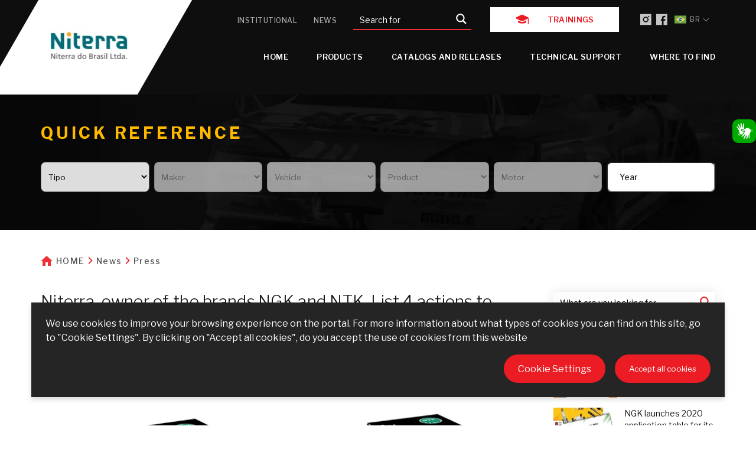

--- FILE ---
content_type: text/html; charset=UTF-8
request_url: https://automotivo.ngkntk.com.br/niterra-detentora-das-marcas-ngk-e-ntk-lista-4-acoes-para-proteger-o-veiculo-das-altas-temperaturas/?lang=en
body_size: 38081
content:
<!DOCTYPE html><html lang="en" dir="ltr"><head> <script type="text/javascript">
/* <![CDATA[ */
 if(!gform){document.addEventListener("gform_main_scripts_loaded",function(){gform.scriptsLoaded=!0}),window.addEventListener("DOMContentLoaded",function(){gform.domLoaded=!0});var gform={domLoaded:!1,scriptsLoaded:!1,initializeOnLoaded:function(o){gform.domLoaded&&gform.scriptsLoaded?o():!gform.domLoaded&&gform.scriptsLoaded?window.addEventListener("DOMContentLoaded",o):document.addEventListener("gform_main_scripts_loaded",o)},hooks:{action:{},filter:{}},addAction:function(o,n,r,t){gform.addHook("action",o,n,r,t)},addFilter:function(o,n,r,t){gform.addHook("filter",o,n,r,t)},doAction:function(o){gform.doHook("action",o,arguments)},applyFilters:function(o){return gform.doHook("filter",o,arguments)},removeAction:function(o,n){gform.removeHook("action",o,n)},removeFilter:function(o,n,r){gform.removeHook("filter",o,n,r)},addHook:function(o,n,r,t,i){null==gform.hooks[o][n]&&(gform.hooks[o][n]=[]);var e=gform.hooks[o][n];null==i&&(i=n+"_"+e.length),null==t&&(t=10),gform.hooks[o][n].push({tag:i,callable:r,priority:t})},doHook:function(o,n,r){if(r=Array.prototype.slice.call(r,1),null!=gform.hooks[o][n]){var t,i=gform.hooks[o][n];i.sort(function(o,n){return o.priority-n.priority});for(var e=0;e<i.length;e++)"function"!=typeof(t=i[e].callable)&&(t=window[t]),"action"==o?t.apply(null,r):r[0]=t.apply(null,r)}if("filter"==o)return r[0]},removeHook:function(o,n,r,t){if(null!=gform.hooks[o][n])for(var i=gform.hooks[o][n],e=i.length-1;0<=e;e--)null!=t&&t!=i[e].tag||null!=r&&r!=i[e].priority||i.splice(e,1)}}} 
/* ]]> */
</script>
<meta charset="UTF-8"><meta name="viewport" content="width=device-width, initial-scale=1, minimum-scale=1"><meta name="theme-color" content="#000000"><meta name="format-detection" content="telephone=no" /><title>Niterra, owner of the brands NGK and NTK, lista 4 ações para proteger o veículo das altas temperaturas &#8211; NGK Automotivo</title><meta name='robots' content='max-image-preview:large' /><link rel="stylesheet" media="print" onload="this.onload=null;this.media='all';" id="ao_optimized_gfonts" href="https://fonts.googleapis.com/css?family=Libre+Franklin%3A100%2C100italic%2C200%2C200italic%2C300%2C300italic%2C400%2C400italic%2C500%2C500italic%2C600%2C600italic%2C700%2C700italic%2C800%2C800italic%2C900%2C900italic%7CPoppins%3A100%2C100italic%2C200%2C200italic%2C300%2C300italic%2C400%2C400italic%2C500%2C500italic%2C600%2C600italic%2C700%2C700italic%2C800%2C800italic%2C900%2C900italic%7CRoboto%3A100%2C100italic%2C200%2C200italic%2C300%2C300italic%2C400%2C400italic%2C500%2C500italic%2C600%2C600italic%2C700%2C700italic%2C800%2C800italic%2C900%2C900italic%7COpen+Sans:300%7COpen+Sans:400%7COpen+Sans:700%7COpen+Sans:300%7COpen+Sans:400%7COpen+Sans:700%7CLibre+Franklin:300,400,500,600,700&amp;display=swap"><link rel='dns-prefetch' href='//cdnjs.cloudflare.com' /><link rel='dns-prefetch' href='//cdn.jsdelivr.net' /><link href='https://fonts.gstatic.com' crossorigin='anonymous' rel='preconnect' /><link rel="alternate" type="application/rss+xml" title="NGK Automotivo &raquo; Niterra, owner of the brands NGK and NTK, List 4 actions to protect the vehicle from high temperatures Comments Feed" href="https://automotivo.ngkntk.com.br/niterra-detentora-das-marcas-ngk-e-ntk-lista-4-acoes-para-proteger-o-veiculo-das-altas-temperaturas/feed/?lang=en" /><link rel="alternate" title="oEmbed (JSON)" type="application/json+oembed" href="https://automotivo.ngkntk.com.br/wp-json/oembed/1.0/embed?url=https%3A%2F%2Fautomotivo.ngkntk.com.br%2Fniterra-detentora-das-marcas-ngk-e-ntk-lista-4-acoes-para-proteger-o-veiculo-das-altas-temperaturas%2F&lang=en" /><link rel="alternate" title="oEmbed (XML)" type="text/xml+oembed" href="https://automotivo.ngkntk.com.br/wp-json/oembed/1.0/embed?url=https%3A%2F%2Fautomotivo.ngkntk.com.br%2Fniterra-detentora-das-marcas-ngk-e-ntk-lista-4-acoes-para-proteger-o-veiculo-das-altas-temperaturas%2F&format=xml&lang=en" /><style id='wp-img-auto-sizes-contain-inline-css' type='text/css'>img:is([sizes=auto i],[sizes^="auto," i]){contain-intrinsic-size:3000px 1500px}
/*# sourceURL=wp-img-auto-sizes-contain-inline-css */</style><link rel='stylesheet' id='sbi_styles-css' href='https://automotivo.ngkntk.com.br/wp-content/plugins/instagram-feed/css/sbi-styles.min.css' type='text/css' media='all' /><link rel='stylesheet' id='sweetalert2-css' href='https://automotivo.ngkntk.com.br/wp-content/plugins/user-registration/assets/css/sweetalert2/sweetalert2.min.css' type='text/css' media='all' /><link rel='stylesheet' id='user-registration-general-css' href='https://automotivo.ngkntk.com.br/wp-content/cache/autoptimize/autoptimize_single_721fa6a1bd1c28e4b171c88f7a42e409.php' type='text/css' media='all' /><link rel='stylesheet' id='user-registration-smallscreen-css' href='https://automotivo.ngkntk.com.br/wp-content/cache/autoptimize/autoptimize_single_d65b32427bcab78e5d892cce7dc90906.php' type='text/css' media='only screen and (max-width: 768px)' /><link rel='stylesheet' id='user-registration-my-account-layout-css' href='https://automotivo.ngkntk.com.br/wp-content/cache/autoptimize/autoptimize_single_7956576df3f99b38700a81e57775c255.php' type='text/css' media='all' /><link rel='stylesheet' id='dashicons-css' href='https://automotivo.ngkntk.com.br/wp-includes/css/dashicons.min.css' type='text/css' media='all' /><link rel='stylesheet' id='wp-block-library-css' href='https://automotivo.ngkntk.com.br/wp-includes/css/dist/block-library/style.min.css' type='text/css' media='all' /><style id='global-styles-inline-css' type='text/css'>:root{--wp--preset--aspect-ratio--square: 1;--wp--preset--aspect-ratio--4-3: 4/3;--wp--preset--aspect-ratio--3-4: 3/4;--wp--preset--aspect-ratio--3-2: 3/2;--wp--preset--aspect-ratio--2-3: 2/3;--wp--preset--aspect-ratio--16-9: 16/9;--wp--preset--aspect-ratio--9-16: 9/16;--wp--preset--color--black: #000000;--wp--preset--color--cyan-bluish-gray: #abb8c3;--wp--preset--color--white: #ffffff;--wp--preset--color--pale-pink: #f78da7;--wp--preset--color--vivid-red: #cf2e2e;--wp--preset--color--luminous-vivid-orange: #ff6900;--wp--preset--color--luminous-vivid-amber: #fcb900;--wp--preset--color--light-green-cyan: #7bdcb5;--wp--preset--color--vivid-green-cyan: #00d084;--wp--preset--color--pale-cyan-blue: #8ed1fc;--wp--preset--color--vivid-cyan-blue: #0693e3;--wp--preset--color--vivid-purple: #9b51e0;--wp--preset--gradient--vivid-cyan-blue-to-vivid-purple: linear-gradient(135deg,rgb(6,147,227) 0%,rgb(155,81,224) 100%);--wp--preset--gradient--light-green-cyan-to-vivid-green-cyan: linear-gradient(135deg,rgb(122,220,180) 0%,rgb(0,208,130) 100%);--wp--preset--gradient--luminous-vivid-amber-to-luminous-vivid-orange: linear-gradient(135deg,rgb(252,185,0) 0%,rgb(255,105,0) 100%);--wp--preset--gradient--luminous-vivid-orange-to-vivid-red: linear-gradient(135deg,rgb(255,105,0) 0%,rgb(207,46,46) 100%);--wp--preset--gradient--very-light-gray-to-cyan-bluish-gray: linear-gradient(135deg,rgb(238,238,238) 0%,rgb(169,184,195) 100%);--wp--preset--gradient--cool-to-warm-spectrum: linear-gradient(135deg,rgb(74,234,220) 0%,rgb(151,120,209) 20%,rgb(207,42,186) 40%,rgb(238,44,130) 60%,rgb(251,105,98) 80%,rgb(254,248,76) 100%);--wp--preset--gradient--blush-light-purple: linear-gradient(135deg,rgb(255,206,236) 0%,rgb(152,150,240) 100%);--wp--preset--gradient--blush-bordeaux: linear-gradient(135deg,rgb(254,205,165) 0%,rgb(254,45,45) 50%,rgb(107,0,62) 100%);--wp--preset--gradient--luminous-dusk: linear-gradient(135deg,rgb(255,203,112) 0%,rgb(199,81,192) 50%,rgb(65,88,208) 100%);--wp--preset--gradient--pale-ocean: linear-gradient(135deg,rgb(255,245,203) 0%,rgb(182,227,212) 50%,rgb(51,167,181) 100%);--wp--preset--gradient--electric-grass: linear-gradient(135deg,rgb(202,248,128) 0%,rgb(113,206,126) 100%);--wp--preset--gradient--midnight: linear-gradient(135deg,rgb(2,3,129) 0%,rgb(40,116,252) 100%);--wp--preset--font-size--small: 13px;--wp--preset--font-size--medium: 20px;--wp--preset--font-size--large: 36px;--wp--preset--font-size--x-large: 42px;--wp--preset--spacing--20: 0.44rem;--wp--preset--spacing--30: 0.67rem;--wp--preset--spacing--40: 1rem;--wp--preset--spacing--50: 1.5rem;--wp--preset--spacing--60: 2.25rem;--wp--preset--spacing--70: 3.38rem;--wp--preset--spacing--80: 5.06rem;--wp--preset--shadow--natural: 6px 6px 9px rgba(0, 0, 0, 0.2);--wp--preset--shadow--deep: 12px 12px 50px rgba(0, 0, 0, 0.4);--wp--preset--shadow--sharp: 6px 6px 0px rgba(0, 0, 0, 0.2);--wp--preset--shadow--outlined: 6px 6px 0px -3px rgb(255, 255, 255), 6px 6px rgb(0, 0, 0);--wp--preset--shadow--crisp: 6px 6px 0px rgb(0, 0, 0);}:where(.is-layout-flex){gap: 0.5em;}:where(.is-layout-grid){gap: 0.5em;}body .is-layout-flex{display: flex;}.is-layout-flex{flex-wrap: wrap;align-items: center;}.is-layout-flex > :is(*, div){margin: 0;}body .is-layout-grid{display: grid;}.is-layout-grid > :is(*, div){margin: 0;}:where(.wp-block-columns.is-layout-flex){gap: 2em;}:where(.wp-block-columns.is-layout-grid){gap: 2em;}:where(.wp-block-post-template.is-layout-flex){gap: 1.25em;}:where(.wp-block-post-template.is-layout-grid){gap: 1.25em;}.has-black-color{color: var(--wp--preset--color--black) !important;}.has-cyan-bluish-gray-color{color: var(--wp--preset--color--cyan-bluish-gray) !important;}.has-white-color{color: var(--wp--preset--color--white) !important;}.has-pale-pink-color{color: var(--wp--preset--color--pale-pink) !important;}.has-vivid-red-color{color: var(--wp--preset--color--vivid-red) !important;}.has-luminous-vivid-orange-color{color: var(--wp--preset--color--luminous-vivid-orange) !important;}.has-luminous-vivid-amber-color{color: var(--wp--preset--color--luminous-vivid-amber) !important;}.has-light-green-cyan-color{color: var(--wp--preset--color--light-green-cyan) !important;}.has-vivid-green-cyan-color{color: var(--wp--preset--color--vivid-green-cyan) !important;}.has-pale-cyan-blue-color{color: var(--wp--preset--color--pale-cyan-blue) !important;}.has-vivid-cyan-blue-color{color: var(--wp--preset--color--vivid-cyan-blue) !important;}.has-vivid-purple-color{color: var(--wp--preset--color--vivid-purple) !important;}.has-black-background-color{background-color: var(--wp--preset--color--black) !important;}.has-cyan-bluish-gray-background-color{background-color: var(--wp--preset--color--cyan-bluish-gray) !important;}.has-white-background-color{background-color: var(--wp--preset--color--white) !important;}.has-pale-pink-background-color{background-color: var(--wp--preset--color--pale-pink) !important;}.has-vivid-red-background-color{background-color: var(--wp--preset--color--vivid-red) !important;}.has-luminous-vivid-orange-background-color{background-color: var(--wp--preset--color--luminous-vivid-orange) !important;}.has-luminous-vivid-amber-background-color{background-color: var(--wp--preset--color--luminous-vivid-amber) !important;}.has-light-green-cyan-background-color{background-color: var(--wp--preset--color--light-green-cyan) !important;}.has-vivid-green-cyan-background-color{background-color: var(--wp--preset--color--vivid-green-cyan) !important;}.has-pale-cyan-blue-background-color{background-color: var(--wp--preset--color--pale-cyan-blue) !important;}.has-vivid-cyan-blue-background-color{background-color: var(--wp--preset--color--vivid-cyan-blue) !important;}.has-vivid-purple-background-color{background-color: var(--wp--preset--color--vivid-purple) !important;}.has-black-border-color{border-color: var(--wp--preset--color--black) !important;}.has-cyan-bluish-gray-border-color{border-color: var(--wp--preset--color--cyan-bluish-gray) !important;}.has-white-border-color{border-color: var(--wp--preset--color--white) !important;}.has-pale-pink-border-color{border-color: var(--wp--preset--color--pale-pink) !important;}.has-vivid-red-border-color{border-color: var(--wp--preset--color--vivid-red) !important;}.has-luminous-vivid-orange-border-color{border-color: var(--wp--preset--color--luminous-vivid-orange) !important;}.has-luminous-vivid-amber-border-color{border-color: var(--wp--preset--color--luminous-vivid-amber) !important;}.has-light-green-cyan-border-color{border-color: var(--wp--preset--color--light-green-cyan) !important;}.has-vivid-green-cyan-border-color{border-color: var(--wp--preset--color--vivid-green-cyan) !important;}.has-pale-cyan-blue-border-color{border-color: var(--wp--preset--color--pale-cyan-blue) !important;}.has-vivid-cyan-blue-border-color{border-color: var(--wp--preset--color--vivid-cyan-blue) !important;}.has-vivid-purple-border-color{border-color: var(--wp--preset--color--vivid-purple) !important;}.has-vivid-cyan-blue-to-vivid-purple-gradient-background{background: var(--wp--preset--gradient--vivid-cyan-blue-to-vivid-purple) !important;}.has-light-green-cyan-to-vivid-green-cyan-gradient-background{background: var(--wp--preset--gradient--light-green-cyan-to-vivid-green-cyan) !important;}.has-luminous-vivid-amber-to-luminous-vivid-orange-gradient-background{background: var(--wp--preset--gradient--luminous-vivid-amber-to-luminous-vivid-orange) !important;}.has-luminous-vivid-orange-to-vivid-red-gradient-background{background: var(--wp--preset--gradient--luminous-vivid-orange-to-vivid-red) !important;}.has-very-light-gray-to-cyan-bluish-gray-gradient-background{background: var(--wp--preset--gradient--very-light-gray-to-cyan-bluish-gray) !important;}.has-cool-to-warm-spectrum-gradient-background{background: var(--wp--preset--gradient--cool-to-warm-spectrum) !important;}.has-blush-light-purple-gradient-background{background: var(--wp--preset--gradient--blush-light-purple) !important;}.has-blush-bordeaux-gradient-background{background: var(--wp--preset--gradient--blush-bordeaux) !important;}.has-luminous-dusk-gradient-background{background: var(--wp--preset--gradient--luminous-dusk) !important;}.has-pale-ocean-gradient-background{background: var(--wp--preset--gradient--pale-ocean) !important;}.has-electric-grass-gradient-background{background: var(--wp--preset--gradient--electric-grass) !important;}.has-midnight-gradient-background{background: var(--wp--preset--gradient--midnight) !important;}.has-small-font-size{font-size: var(--wp--preset--font-size--small) !important;}.has-medium-font-size{font-size: var(--wp--preset--font-size--medium) !important;}.has-large-font-size{font-size: var(--wp--preset--font-size--large) !important;}.has-x-large-font-size{font-size: var(--wp--preset--font-size--x-large) !important;}
/*# sourceURL=global-styles-inline-css */</style><style id='classic-theme-styles-inline-css' type='text/css'>/*! This file is auto-generated */
.wp-block-button__link{color:#fff;background-color:#32373c;border-radius:9999px;box-shadow:none;text-decoration:none;padding:calc(.667em + 2px) calc(1.333em + 2px);font-size:1.125em}.wp-block-file__button{background:#32373c;color:#fff;text-decoration:none}
/*# sourceURL=/wp-includes/css/classic-themes.min.css */</style><link rel='stylesheet' id='dft-policies-pub-css' href='https://automotivo.ngkntk.com.br/wp-content/cache/autoptimize/autoptimize_single_fdc3c305aedc026aaf297d0b3412f3b7.php' type='text/css' media='all' /><link rel='stylesheet' id='learndash_quiz_front_css-css' href='//automotivo.ngkntk.com.br/wp-content/plugins/sfwd-lms/themes/legacy/templates/learndash_quiz_front.min.css' type='text/css' media='all' /><link rel='stylesheet' id='jquery-dropdown-css-css' href='//automotivo.ngkntk.com.br/wp-content/plugins/sfwd-lms/assets/css/jquery.dropdown.min.css' type='text/css' media='all' /><link rel='stylesheet' id='learndash_lesson_video-css' href='//automotivo.ngkntk.com.br/wp-content/plugins/sfwd-lms/themes/legacy/templates/learndash_lesson_video.min.css' type='text/css' media='all' /><link rel='stylesheet' id='dft-main-less-css' href='https://automotivo.ngkntk.com.br/wp-content/uploads/wp-less-cache/dft-main-less.css?ver=1768687902' type='text/css' media='all' /><link rel='stylesheet' id='dft-main-css-css' href='https://automotivo.ngkntk.com.br/wp-content/cache/autoptimize/autoptimize_single_24772a230bf6e3b8d04634281deecec6.php' type='text/css' media='all' /><link rel='stylesheet' id='slim-select-css-css' href='https://cdnjs.cloudflare.com/ajax/libs/slim-select/1.27.0/slimselect.min.css' type='text/css' media='all' /><link rel='stylesheet' id='lightbox-css-css' href='https://automotivo.ngkntk.com.br/wp-content/themes/wp-drift/lib/lightbox/lightbox.min.css' type='text/css' media='all' /><link rel='stylesheet' id='slick-css-css' href='https://cdn.jsdelivr.net/npm/slick-carousel@1.8.1/slick/slick.css' type='text/css' media='all' /><link rel='stylesheet' id='dft-single-post-less-css' href='https://automotivo.ngkntk.com.br/wp-content/uploads/wp-less-cache/dft-single-post-less.css?ver=1768687921' type='text/css' media='all' /><link rel='stylesheet' id='librasless-css' href='https://automotivo.ngkntk.com.br/wp-content/uploads/wp-less-cache/librasless.css?ver=1768687902' type='text/css' media='all' /><link rel='stylesheet' id='learndash-front-css' href='//automotivo.ngkntk.com.br/wp-content/plugins/sfwd-lms/themes/ld30/assets/css/learndash.min.css' type='text/css' media='all' /><style id='learndash-front-inline-css' type='text/css'>.learndash-wrapper .ld-item-list .ld-item-list-item.ld-is-next,
		.learndash-wrapper .wpProQuiz_content .wpProQuiz_questionListItem label:focus-within {
			border-color: #515151;
		}

		/*
		.learndash-wrapper a:not(.ld-button):not(#quiz_continue_link):not(.ld-focus-menu-link):not(.btn-blue):not(#quiz_continue_link):not(.ld-js-register-account):not(#ld-focus-mode-course-heading):not(#btn-join):not(.ld-item-name):not(.ld-table-list-item-preview):not(.ld-lesson-item-preview-heading),
		 */

		.learndash-wrapper .ld-breadcrumbs a,
		.learndash-wrapper .ld-lesson-item.ld-is-current-lesson .ld-lesson-item-preview-heading,
		.learndash-wrapper .ld-lesson-item.ld-is-current-lesson .ld-lesson-title,
		.learndash-wrapper .ld-primary-color-hover:hover,
		.learndash-wrapper .ld-primary-color,
		.learndash-wrapper .ld-primary-color-hover:hover,
		.learndash-wrapper .ld-primary-color,
		.learndash-wrapper .ld-tabs .ld-tabs-navigation .ld-tab.ld-active,
		.learndash-wrapper .ld-button.ld-button-transparent,
		.learndash-wrapper .ld-button.ld-button-reverse,
		.learndash-wrapper .ld-icon-certificate,
		.learndash-wrapper .ld-login-modal .ld-login-modal-login .ld-modal-heading,
		#wpProQuiz_user_content a,
		.learndash-wrapper .ld-item-list .ld-item-list-item a.ld-item-name:hover,
		.learndash-wrapper .ld-focus-comments__heading-actions .ld-expand-button,
		.learndash-wrapper .ld-focus-comments__heading a,
		.learndash-wrapper .ld-focus-comments .comment-respond a,
		.learndash-wrapper .ld-focus-comment .ld-comment-reply a.comment-reply-link:hover,
		.learndash-wrapper .ld-expand-button.ld-button-alternate {
			color: #515151 !important;
		}

		.learndash-wrapper .ld-focus-comment.bypostauthor>.ld-comment-wrapper,
		.learndash-wrapper .ld-focus-comment.role-group_leader>.ld-comment-wrapper,
		.learndash-wrapper .ld-focus-comment.role-administrator>.ld-comment-wrapper {
			background-color:rgba(81, 81, 81, 0.03) !important;
		}


		.learndash-wrapper .ld-primary-background,
		.learndash-wrapper .ld-tabs .ld-tabs-navigation .ld-tab.ld-active:after {
			background: #515151 !important;
		}



		.learndash-wrapper .ld-course-navigation .ld-lesson-item.ld-is-current-lesson .ld-status-incomplete,
		.learndash-wrapper .ld-focus-comment.bypostauthor:not(.ptype-sfwd-assignment) >.ld-comment-wrapper>.ld-comment-avatar img,
		.learndash-wrapper .ld-focus-comment.role-group_leader>.ld-comment-wrapper>.ld-comment-avatar img,
		.learndash-wrapper .ld-focus-comment.role-administrator>.ld-comment-wrapper>.ld-comment-avatar img {
			border-color: #515151 !important;
		}



		.learndash-wrapper .ld-loading::before {
			border-top:3px solid #515151 !important;
		}

		.learndash-wrapper .ld-button:hover:not(.learndash-link-previous-incomplete):not(.ld-button-transparent),
		#learndash-tooltips .ld-tooltip:after,
		#learndash-tooltips .ld-tooltip,
		.learndash-wrapper .ld-primary-background,
		.learndash-wrapper .btn-join,
		.learndash-wrapper #btn-join,
		.learndash-wrapper .ld-button:not(.ld-button-reverse):not(.learndash-link-previous-incomplete):not(.ld-button-transparent),
		.learndash-wrapper .ld-expand-button,
		.learndash-wrapper .wpProQuiz_content .wpProQuiz_button:not(.wpProQuiz_button_reShowQuestion):not(.wpProQuiz_button_restartQuiz),
		.learndash-wrapper .wpProQuiz_content .wpProQuiz_button2,
		.learndash-wrapper .ld-focus .ld-focus-sidebar .ld-course-navigation-heading,
		.learndash-wrapper .ld-focus .ld-focus-sidebar .ld-focus-sidebar-trigger,
		.learndash-wrapper .ld-focus-comments .form-submit #submit,
		.learndash-wrapper .ld-login-modal input[type='submit'],
		.learndash-wrapper .ld-login-modal .ld-login-modal-register,
		.learndash-wrapper .wpProQuiz_content .wpProQuiz_certificate a.btn-blue,
		.learndash-wrapper .ld-focus .ld-focus-header .ld-user-menu .ld-user-menu-items a,
		#wpProQuiz_user_content table.wp-list-table thead th,
		#wpProQuiz_overlay_close,
		.learndash-wrapper .ld-expand-button.ld-button-alternate .ld-icon {
			background-color: #515151 !important;
		}

		.learndash-wrapper .ld-focus .ld-focus-header .ld-user-menu .ld-user-menu-items:before {
			border-bottom-color: #515151 !important;
		}

		.learndash-wrapper .ld-button.ld-button-transparent:hover {
			background: transparent !important;
		}

		.learndash-wrapper .ld-focus .ld-focus-header .sfwd-mark-complete .learndash_mark_complete_button,
		.learndash-wrapper .ld-focus .ld-focus-header #sfwd-mark-complete #learndash_mark_complete_button,
		.learndash-wrapper .ld-button.ld-button-transparent,
		.learndash-wrapper .ld-button.ld-button-alternate,
		.learndash-wrapper .ld-expand-button.ld-button-alternate {
			background-color:transparent !important;
		}

		.learndash-wrapper .ld-focus-header .ld-user-menu .ld-user-menu-items a,
		.learndash-wrapper .ld-button.ld-button-reverse:hover,
		.learndash-wrapper .ld-alert-success .ld-alert-icon.ld-icon-certificate,
		.learndash-wrapper .ld-alert-warning .ld-button:not(.learndash-link-previous-incomplete),
		.learndash-wrapper .ld-primary-background.ld-status {
			color:white !important;
		}

		.learndash-wrapper .ld-status.ld-status-unlocked {
			background-color: rgba(81,81,81,0.2) !important;
			color: #515151 !important;
		}

		.learndash-wrapper .wpProQuiz_content .wpProQuiz_addToplist {
			background-color: rgba(81,81,81,0.1) !important;
			border: 1px solid #515151 !important;
		}

		.learndash-wrapper .wpProQuiz_content .wpProQuiz_toplistTable th {
			background: #515151 !important;
		}

		.learndash-wrapper .wpProQuiz_content .wpProQuiz_toplistTrOdd {
			background-color: rgba(81,81,81,0.1) !important;
		}

		.learndash-wrapper .wpProQuiz_content .wpProQuiz_reviewDiv li.wpProQuiz_reviewQuestionTarget {
			background-color: #515151 !important;
		}
		.learndash-wrapper .wpProQuiz_content .wpProQuiz_time_limit .wpProQuiz_progress {
			background-color: #515151 !important;
		}
				.learndash-wrapper .ld-focus .ld-focus-main .ld-focus-content {
			max-width: inherit;
		}
		
/*# sourceURL=learndash-front-inline-css */</style><link rel='stylesheet' id='wpdreams-ajaxsearchpro-instances-css' href='https://automotivo.ngkntk.com.br/wp-content/uploads/asp_upload/style.instances-ho-is-po-no-da-co-au-ga-se-is.css' type='text/css' media='all' /><link rel='stylesheet' id='elementor-frontend-css' href='https://automotivo.ngkntk.com.br/wp-content/plugins/elementor/assets/css/frontend-lite.min.css' type='text/css' media='all' /><style id='elementor-frontend-inline-css' type='text/css'>@font-face{font-family:eicons;src:url(https://automotivo.ngkntk.com.br/wp-content/plugins/elementor/assets/lib/eicons/fonts/eicons.eot?5.10.0);src:url(https://automotivo.ngkntk.com.br/wp-content/plugins/elementor/assets/lib/eicons/fonts/eicons.eot?5.10.0#iefix) format("embedded-opentype"),url(https://automotivo.ngkntk.com.br/wp-content/plugins/elementor/assets/lib/eicons/fonts/eicons.woff2?5.10.0) format("woff2"),url(https://automotivo.ngkntk.com.br/wp-content/plugins/elementor/assets/lib/eicons/fonts/eicons.woff?5.10.0) format("woff"),url(https://automotivo.ngkntk.com.br/wp-content/plugins/elementor/assets/lib/eicons/fonts/eicons.ttf?5.10.0) format("truetype"),url(https://automotivo.ngkntk.com.br/wp-content/plugins/elementor/assets/lib/eicons/fonts/eicons.svg?5.10.0#eicon) format("svg");font-weight:400;font-style:normal}
/*# sourceURL=elementor-frontend-inline-css */</style><link rel='stylesheet' id='elementor-post-301-css' href='https://automotivo.ngkntk.com.br/wp-content/uploads/elementor/css/post-301.css' type='text/css' media='all' /><link rel='stylesheet' id='dce-style-css' href='https://automotivo.ngkntk.com.br/wp-content/plugins/dynamic-content-for-elementor/assets/css/style.min.css' type='text/css' media='all' /><link rel='stylesheet' id='elementor-pro-css' href='https://automotivo.ngkntk.com.br/wp-content/plugins/elementor-pro/assets/css/frontend-lite.min.css' type='text/css' media='all' /><link rel='stylesheet' id='elementor-global-css' href='https://automotivo.ngkntk.com.br/wp-content/uploads/elementor/css/global.css' type='text/css' media='all' /><link rel='stylesheet' id='elementor-icons-ekiticons-css' href='https://automotivo.ngkntk.com.br/wp-content/cache/autoptimize/autoptimize_single_9323fd320e12c4d0d865a254138147d4.php' type='text/css' media='all' /><link rel='stylesheet' id='ekit-widget-styles-css' href='https://automotivo.ngkntk.com.br/wp-content/cache/autoptimize/autoptimize_single_37a18436d3f4c31b3dd5f56d9002a4a0.php' type='text/css' media='all' /><link rel='stylesheet' id='ekit-responsive-css' href='https://automotivo.ngkntk.com.br/wp-content/cache/autoptimize/autoptimize_single_317fbc87772718eb181ec7feba35e148.php' type='text/css' media='all' /><link rel='stylesheet' id='ecs-styles-css' href='https://automotivo.ngkntk.com.br/wp-content/cache/autoptimize/autoptimize_single_5cec186fb803dee57455356d0b2addf0.php' type='text/css' media='all' /><link rel='stylesheet' id='elementor-post-574-css' href='https://automotivo.ngkntk.com.br/wp-content/uploads/elementor/css/post-574.css' type='text/css' media='all' /><link rel='stylesheet' id='elementor-post-630-css' href='https://automotivo.ngkntk.com.br/wp-content/uploads/elementor/css/post-630.css' type='text/css' media='all' /> <script type="text/javascript" id="my-script-js-extra">var object_name = {"templateBandeiras":"https://automotivo.ngkntk.com.br/wp-content/themes/wp-drift/assets/img/flag/"};
//# sourceURL=my-script-js-extra</script> <script type="text/javascript" src="https://automotivo.ngkntk.com.brmyscript_url" id="my-script-js"></script> <script type="text/javascript" src="https://automotivo.ngkntk.com.br/wp-includes/js/jquery/jquery.min.js" id="jquery-core-js"></script> <script type="text/javascript" src="https://automotivo.ngkntk.com.br/wp-includes/js/jquery/jquery-migrate.min.js" id="jquery-migrate-js"></script> <script type="text/javascript" id="dft-policies-pub-js-extra">var DftPolicies = {"ajaxUrl":"https://automotivo.ngkntk.com.br/wp-admin/admin-ajax.php","nonce":"05d7fa103a"};
//# sourceURL=dft-policies-pub-js-extra</script> <script type="text/javascript" src="https://automotivo.ngkntk.com.br/wp-content/plugins/dft-policies/public/js/dft-policies-pub.js" id="dft-policies-pub-js"></script> <script type="text/javascript" src="https://automotivo.ngkntk.com.br/wp-content/plugins/dft-policies/public/js/jquery.mask.min.js" id="jquery-mask-js"></script> <script type="text/javascript" src="https://automotivo.ngkntk.com.br/wp-content/themes/wp-drift/assets/js/blog-custom.js" id="dft-blog-scripts-js"></script> <script type="text/javascript" src="https://cdnjs.cloudflare.com/ajax/libs/slim-select/1.27.0/slimselect.min.js" id="slim-select-js-js"></script> <script type="text/javascript" src="https://automotivo.ngkntk.com.br/wp-content/themes/wp-drift/lib/lightbox/lightbox.min.js" id="lightbox-js-js"></script> <script type="text/javascript" src="https://cdn.jsdelivr.net/npm/slick-carousel@1.8.1/slick/slick.min.js" id="slick-js-js"></script> <script type="text/javascript" src="https://automotivo.ngkntk.com.br/wp-content/themes/wp-drift/libras/libras.js" id="librasjs-js"></script> <script type="text/javascript" src="https://automotivo.ngkntk.com.br/wp-content/plugins/drift-hi/public/js/dhi-public.js" id="dhi-public-js-js"></script> <script type="text/javascript" id="ecs_ajax_load-js-extra">var ecs_ajax_params = {"ajaxurl":"https://automotivo.ngkntk.com.br/wp-admin/admin-ajax.php","posts":"{\"page\":0,\"name\":\"niterra-detentora-das-marcas-ngk-e-ntk-lista-4-acoes-para-proteger-o-veiculo-das-altas-temperaturas\",\"error\":\"\",\"m\":\"\",\"p\":0,\"post_parent\":\"\",\"subpost\":\"\",\"subpost_id\":\"\",\"attachment\":\"\",\"attachment_id\":0,\"pagename\":\"\",\"page_id\":0,\"second\":\"\",\"minute\":\"\",\"hour\":\"\",\"day\":0,\"monthnum\":0,\"year\":0,\"w\":0,\"category_name\":\"\",\"tag\":\"\",\"cat\":\"\",\"tag_id\":\"\",\"author\":\"\",\"author_name\":\"\",\"feed\":\"\",\"tb\":\"\",\"paged\":0,\"meta_key\":\"\",\"meta_value\":\"\",\"preview\":\"\",\"s\":\"\",\"sentence\":\"\",\"title\":\"\",\"fields\":\"all\",\"menu_order\":\"\",\"embed\":\"\",\"category__in\":[],\"category__not_in\":[],\"category__and\":[],\"post__in\":[],\"post__not_in\":[],\"post_name__in\":[],\"tag__in\":[],\"tag__not_in\":[],\"tag__and\":[],\"tag_slug__in\":[],\"tag_slug__and\":[],\"post_parent__in\":[],\"post_parent__not_in\":[],\"author__in\":[],\"author__not_in\":[],\"search_columns\":[],\"ignore_sticky_posts\":false,\"suppress_filters\":false,\"cache_results\":true,\"update_post_term_cache\":true,\"update_menu_item_cache\":false,\"lazy_load_term_meta\":true,\"update_post_meta_cache\":true,\"post_type\":\"\",\"posts_per_page\":10,\"nopaging\":false,\"comments_per_page\":\"50\",\"no_found_rows\":false,\"order\":\"DESC\"}"};
//# sourceURL=ecs_ajax_load-js-extra</script> <script type="text/javascript" src="https://automotivo.ngkntk.com.br/wp-content/plugins/ele-custom-skin/assets/js/ecs_ajax_pagination.js" id="ecs_ajax_load-js"></script> <script type="text/javascript" src="https://automotivo.ngkntk.com.br/wp-content/plugins/ele-custom-skin/assets/js/ecs.js" id="ecs-script-js"></script> <link rel="https://api.w.org/" href="https://automotivo.ngkntk.com.br/wp-json/" /><link rel="alternate" title="JSON" type="application/json" href="https://automotivo.ngkntk.com.br/wp-json/wp/v2/posts/26408?lang=en" /><link rel="EditURI" type="application/rsd+xml" title="RSD" href="https://automotivo.ngkntk.com.br/xmlrpc.php?rsd" /><meta name="generator" content="WordPress 6.9" /><link rel="canonical" href="https://automotivo.ngkntk.com.br/niterra-detentora-das-marcas-ngk-e-ntk-lista-4-acoes-para-proteger-o-veiculo-das-altas-temperaturas/?lang=en" /><link rel='shortlink' href='https://automotivo.ngkntk.com.br/?p=26408' />  <script type="text/javascript">document.addEventListener("DOMContentLoaded", function() {
    // Seleciona todos os spans com a classe 'page-numbers dots'
    const spans = document.querySelectorAll('span.page-numbers.dots');

    spans.forEach(span => {
        // Substitui o conteúdo do span pelo texto simplificado
        span.innerHTML = ' ... ';
    });
});</script> <style>main header {
				background: #252525;
				color: #fff;
			}

			main header svg {
				fill: #fff;
			}

			main section {
				color: #121212;
			}

			main section h2,
			main section h3 {
				color: #121212;
			}

			main section a,
			main section a:visited,
			main nav a,
			main nav a:visited,
			main footer a ,
			main footer a:visited {
				color: #ec1c24;
			}

			main section a:hover,
			main nav a:hover,
			main footer a:hover {
				color: #ed3237;
			}

			form#privacy-request .input-container input[type="email"],
			form#privacy-request .input-container input[type="text"], 
			form#privacy-request .input-container select,
			form#privacy-request .textarea-container textarea {
				background: #fafafa;
			}

			form#privacy-request .input-container label,
			form#privacy-request .textarea-container label {
				color: #252525;
			}

			form#privacy-request .form-footer input[type="submit"] {
			    background: #ec1c24;
				color: #fff;
			}

			form#privacy-request .form-footer input[type="submit"]:hover {
			    background: #ed3237;
			}</style><link rel="alternate" hreflang="pt" href="/niterra-detentora-das-marcas-ngk-e-ntk-lista-4-acoes-para-proteger-o-veiculo-das-altas-temperaturas/"/><link rel="alternate" hreflang="es" href="/niterra-detentora-das-marcas-ngk-e-ntk-lista-4-acoes-para-proteger-o-veiculo-das-altas-temperaturas/?lang=es"/> <script type="text/javascript">var userLoggedIn = false;</script> <script>jQuery(document).ready(function() {
	// Selecionar o elemento com o seletor desejado e alterar seu texto
	jQuery('#loginform > p.login-username > label').text("Nome de Usuário ou Email");

	jQuery('#loginform > p.login-password > label').text("Senha");

	jQuery('#rememberme #text').text("Lembre de mim");


  });</script> <script>jQuery(document).ready(function($) {
    // Selecionar o texto do label e alterar seu conteúdo
    $('.login-remember label').contents().filter(function() {
        return this.nodeType === 3; // Selecionar apenas o nó de texto
    }).replaceWith(' Lembre de mim');
});
	
	jQuery(document).ready(function($) {
    $('#wp-submit').val('Entrar');
});</script>  <script>(function(w,d,s,l,i){w[l]=w[l]||[];w[l].push({'gtm.start':
new Date().getTime(),event:'gtm.js'});var f=d.getElementsByTagName(s)[0],
j=d.createElement(s),dl=l!='dataLayer'?'&l='+l:'';j.async=true;j.src=
'https://www.googletagmanager.com/gtm.js?id='+i+dl;f.parentNode.insertBefore(j,f);
})(window,document,'script','dataLayer','GTM-PQKNFB');</script> <link rel="preload" href="https://automotivo.ngkntk.com.br/wp-content/plugins/ajax-search-pro/css/fonts/icons/icons2.woff2" as="font" crossorigin="anonymous" /><style type="text/css">@font-face {
                    font-family: 'asppsicons2';
                    src: url('https://automotivo.ngkntk.com.br/wp-content/plugins/ajax-search-pro/css/fonts/icons/icons2.woff2') format('woff2');
                    font-weight: normal;
                    font-style: normal;
					font-display: swap;
                }
                                .asp_m{height: 0;}</style><link rel="preconnect" href="https://fonts.gstatic.com" crossorigin /><link rel="icon" href="https://automotivo.ngkntk.com.br/wp-content/uploads/2021/12/cropped-NGK_Nossas-Marcas-1-32x32.png" sizes="32x32" /><link rel="icon" href="https://automotivo.ngkntk.com.br/wp-content/uploads/2021/12/cropped-NGK_Nossas-Marcas-1-192x192.png" sizes="192x192" /><link rel="apple-touch-icon" href="https://automotivo.ngkntk.com.br/wp-content/uploads/2021/12/cropped-NGK_Nossas-Marcas-1-180x180.png" /><meta name="msapplication-TileImage" content="https://automotivo.ngkntk.com.br/wp-content/uploads/2021/12/cropped-NGK_Nossas-Marcas-1-270x270.png" /><style type="text/css" id="wp-custom-css">img.alignnone {
    float:none; margin: 5px 0 5px 0;
}
 
img.alignleft {
    float:left; 
    margin: 5px 10px 5px 0px;
}
 
img.aligncenter {
    display:block;
    float:none;
    margin: 5px auto;
}
 
img.alignright {
    float:right;
    margin: 5px 0 5px 10px;
}
body > select{
	display: none;
}
div.ld-course-status-segment:nth-child(2), div.ld-course-status-segment:nth-child(1){
    display: none !important;
}

.accordions .accordions-body .accordion .accordion-header:hover {
	background: #259C57 !important;
}</style><link rel="preconnect" href="https://fonts.googleapis.com"><link rel="preconnect" href="https://fonts.gstatic.com" crossorigin>  <script async src="https://www.googletagmanager.com/gtag/js?id=G-H6FX3H42YE"></script> <script>window.dataLayer = window.dataLayer || [];
        function gtag(){dataLayer.push(arguments);}
        gtag('js', new Date());

        gtag('config', 'G-H6FX3H42YE');</script> <script>// Js para ocultar itens do menu, para outros países que não sejam o Brasil
    document.addEventListener("DOMContentLoaded", function() {
        // Função para obter os parâmetros da URL
        function getUrlParameter(sParam) {
            var sPageURL = window.location.search.substring(1);
            var sURLVariables = sPageURL.split('&');
            for (var i = 0; i < sURLVariables.length; i++) {
                var sParameterName = sURLVariables[i].split('=');
                if (sParameterName[0] === sParam) {
                    return sParameterName[1];
                }
            }
            return null;
        }

        // Obter os parâmetros 'country' e 'lang' da URL
        var country = getUrlParameter('country');
        var lang = getUrlParameter('lang');

        // Verificar se os parâmetros são diferentes de 'br' e 'pt'
        if (country !== 'br' || lang !== 'pt') {
            // IDs dos itens do menu a serem ocultados
            var menuItemIds = ['#menu-item-26234', '#menu-item-26235', '#menu-item-26236', '#menu-item-26238', '#menu-item-26237', '#menu-item-26239', '#menu-item-26240'];

            // Ocultar os itens do menu
            menuItemIds.forEach(function(id) {
                var menuItem = document.querySelector(id);
                if (menuItem) {
                    menuItem.style.display = 'none';
                }
            });
        }
    });</script> <link rel='stylesheet' id='gform_basic-css' href='https://automotivo.ngkntk.com.br/wp-content/plugins/gravityforms/css/basic.min.css' type='text/css' media='all' /><link rel='stylesheet' id='gform_theme_ie11-css' href='https://automotivo.ngkntk.com.br/wp-content/plugins/gravityforms/css/theme-ie11.min.css' type='text/css' media='all' /><link rel='stylesheet' id='gform_theme-css' href='https://automotivo.ngkntk.com.br/wp-content/plugins/gravityforms/css/theme.min.css' type='text/css' media='all' />
<meta name="translation-stats" content='{"total_phrases":262,"translated_phrases":224,"human_translated_phrases":null,"hidden_phrases":50,"hidden_translated_phrases":30,"hidden_translateable_phrases":10,"meta_phrases":17,"meta_translated_phrases":7,"time":null}'/></head><body class="wp-singular post-template-default single single-post postid-26408 single-format-standard wp-custom-logo wp-theme-wp-drift user-registration-page elementor-dce imprensa niterra-detentora-das-marcas-ngk-e-ntk-lista-4-acoes-para-proteger-o-veiculo-das-altas-temperaturas elementor-default elementor-kit-301"><header class="main-header"><div class="header-container container"><div class="header-logo"> <a href="https://automotivo.ngkntk.com.br/?lang=en"> <img src="https://automotivo.ngkntk.com.br/wp-content/uploads/2023/04/cropped-image-26.png" alt="Niterra" style="transform: skewX(30deg) translateX(-0px);" /> </a></div><div class="button-mobile"></div><div class="header-grid"><div class="pre-menu"><nav id="nav-menu-pre-principal" class="nav-menu"><ul id="pre-principal" class="menu"><li id="menu-item-21" class="menu-item menu-item-type-custom menu-item-object-custom menu-item-21"><a target="_blank" href="http://www.ngkntk.com.br/institucional/">Institutional</a></li><li id="menu-item-54" class="menu-item menu-item-type-post_type menu-item-object-page menu-item-54"><a href="https://automotivo.ngkntk.com.br/noticias/?lang=en">News</a></li></ul></nav><div class="asp_w_container"><div class='asp_w asp_m asp_m_1 asp_m_1_1 wpdreams_asp_sc wpdreams_asp_sc-1 ajaxsearchpro asp_main_container  asp_non_compact'
 data-id="1"
 data-name="Header"
 data-instance="1"
 id='ajaxsearchpro1_1'><div class="probox"><div class='prosettings' style='display:none;' data-opened=0><div class='innericon'> <svg xmlns="http://www.w3.org/2000/svg" width="512" height="512" viewBox="0 0 512 512"><path d="M170 294c0 33.138-26.862 60-60 60-33.137 0-60-26.862-60-60 0-33.137 26.863-60 60-60 33.138 0 60 26.863 60 60zm-60 90c-6.872 0-13.565-.777-20-2.243V422c0 11.046 8.954 20 20 20s20-8.954 20-20v-40.243c-6.435 1.466-13.128 2.243-20 2.243zm0-180c6.872 0 13.565.777 20 2.243V90c0-11.046-8.954-20-20-20s-20 8.954-20 20v116.243c6.435-1.466 13.128-2.243 20-2.243zm146-7c12.13 0 22 9.87 22 22s-9.87 22-22 22-22-9.87-22-22 9.87-22 22-22zm0-38c-33.137 0-60 26.863-60 60 0 33.138 26.863 60 60 60 33.138 0 60-26.862 60-60 0-33.137-26.862-60-60-60zm0-30c6.872 0 13.565.777 20 2.243V90c0-11.046-8.954-20-20-20s-20 8.954-20 20v41.243c6.435-1.466 13.128-2.243 20-2.243zm0 180c-6.872 0-13.565-.777-20-2.243V422c0 11.046 8.954 20 20 20s20-8.954 20-20V306.757c-6.435 1.466-13.128 2.243-20 2.243zm146-75c-33.137 0-60 26.863-60 60 0 33.138 26.863 60 60 60 33.138 0 60-26.862 60-60 0-33.137-26.862-60-60-60zm0-30c6.872 0 13.565.777 20 2.243V90c0-11.046-8.954-20-20-20s-20 8.954-20 20v116.243c6.435-1.466 13.128-2.243 20-2.243zm0 180c-6.872 0-13.565-.777-20-2.243V422c0 11.046 8.954 20 20 20s20-8.954 20-20v-40.243c-6.435 1.466-13.128 2.243-20 2.243z"/></svg></div></div><div class='proinput'><form action='#' autocomplete="off" aria-label="Search form 1"> <input type='search' class='orig'
 placeholder='Pesquisar por:'
 name='phrase' value='Search for'
 aria-label="Search input 1"
 autocomplete="off"/> <input type='text' class='autocomplete' name='phrase' value=''
 aria-label="Search autocomplete, ignore please"
 aria-hidden="true"
 autocomplete="off" disabled> <input type='submit'
 aria-hidden="true"
 aria-label="Hidden button"
 style='width:0; height: 0; visibility: hidden;'></form></div><div class='proloading'><div class="asp_loader"><div class="asp_loader-inner asp_simple-circle"></div></div></div><div class='proclose'> <svg version="1.1" xmlns="http://www.w3.org/2000/svg" xmlns:xlink="http://www.w3.org/1999/xlink" x="0px"
 y="0px"
 width="512px" height="512px" viewBox="0 0 512 512" enable-background="new 0 0 512 512"
 xml:space="preserve"> <polygon points="438.393,374.595 319.757,255.977 438.378,137.348 374.595,73.607 255.995,192.225 137.375,73.622 73.607,137.352 192.246,255.983 73.622,374.625 137.352,438.393 256.002,319.734 374.652,438.378 "/> </svg></div><div class='promagnifier' tabindex="0"><div class='asp_text_button hiddend'> Look for</div><div class='innericon'> <svg xmlns="http://www.w3.org/2000/svg" width="512" height="512" viewBox="0 0 512 512"><path d="M460.355 421.59l-106.51-106.512c20.04-27.553 31.884-61.437 31.884-98.037C385.73 124.935 310.792 50 218.685 50c-92.106 0-167.04 74.934-167.04 167.04 0 92.107 74.935 167.042 167.04 167.042 34.912 0 67.352-10.773 94.184-29.158L419.945 462l40.41-40.41zM100.63 217.04c0-65.095 52.96-118.055 118.056-118.055 65.098 0 118.057 52.96 118.057 118.056 0 65.097-52.96 118.057-118.057 118.057-65.096 0-118.055-52.96-118.055-118.056z"/></svg></div><div class="asp_clear"></div></div></div></div><div class='asp_data_container' style="display:none !important;"><div class="asp_init_data"
 style="display:none !important;"
 id="asp_init_id_1_1"
 data-asp-id="1"
 data-asp-instance="1"
 data-aspdata="[base64]/[base64]/[base64]"></div><div class='asp_hidden_data' style="display:none !important;"><div class='asp_item_overlay'><div class='asp_item_inner'> <svg xmlns="http://www.w3.org/2000/svg" width="512" height="512" viewBox="0 0 512 512"><path d="M448.225 394.243l-85.387-85.385c16.55-26.08 26.146-56.986 26.146-90.094 0-92.99-75.652-168.64-168.643-168.64-92.988 0-168.64 75.65-168.64 168.64s75.65 168.64 168.64 168.64c31.466 0 60.94-8.67 86.176-23.734l86.14 86.142c36.755 36.754 92.355-18.783 55.57-55.57zm-344.233-175.48c0-64.155 52.192-116.35 116.35-116.35s116.353 52.194 116.353 116.35S284.5 335.117 220.342 335.117s-116.35-52.196-116.35-116.352zm34.463-30.26c34.057-78.9 148.668-69.75 170.248 12.863-43.482-51.037-119.984-56.532-170.248-12.862z"/></svg></div></div></div></div><div id='__original__ajaxsearchprores1_1' class='asp_w asp_r asp_r_1 asp_r_1_1 vertical ajaxsearchpro wpdreams_asp_sc wpdreams_asp_sc-1'
 data-id="1"
 data-instance="1"><div class="results"><div class="resdrg"></div></div><div class="asp_res_loader hiddend"><div class="asp_loader"><div class="asp_loader-inner asp_simple-circle"></div></div></div></div><div id='__original__ajaxsearchprosettings1_1' class="asp_w asp_ss asp_s asp_s_1 asp_s_1_1 wpdreams_asp_sc wpdreams_asp_sc-1 ajaxsearchpro searchsettings"
 data-id="1"
 data-instance="1"><form name='options' class="asp-fss-flex" autocomplete = 'off'> <input type="hidden" style="display:none;" name="current_page_id" value="26408"> <input type='hidden' name='qtranslate_lang' style="display:none;"
 value='0'/> <input type="hidden" name="filters_changed" style="display:none;" value="0"> <input type="hidden" name="filters_initial" style="display:none;" value="1"><fieldset class="asp_filter_generic asp_filter_id_1 asp_filter_n_0 hiddend"><legend>Generic filters</legend><div class="asp_option hiddend" aria-hidden="true"><div class="asp_option_inner"> <input type="checkbox" value="exact" id="set_exact1_1"
 name="asp_gen[]" /> <label for="set_exact1_1"> Hidden label </label></div></div><div class="asp_option hiddend" aria-hidden="true"><div class="asp_option_inner"> <input type="checkbox" value="title" id="set_title1_1"
 data-origvalue="1"                       name="asp_gen[]"  checked="checked"/> <label for="set_title1_1"> Hidden label </label></div></div><div class="asp_option hiddend" aria-hidden="true"><div class="asp_option_inner"> <input type="checkbox" value="content" id="set_content1_1"
 name="asp_gen[]" /> <label for="set_content1_1"> Hidden label </label></div></div><div class="asp_option hiddend" aria-hidden="true"><div class="asp_option_inner"> <input type="checkbox" value="excerpt" id="set_excerpt1_1"
 name="asp_gen[]" /> <label for="set_excerpt1_1"> Hidden label </label></div></div></fieldset> <input type="checkbox"
 style="display: none !important;"
 value="post"
 aria-label="Hidden label"
 aria-hidden="true"
 id="1_1customset_1_1100"
 name="customset[]" checked="checked"/><div style="clear:both;"></div></form></div></div> <a href="https://automotivo.ngkntk.com.br/treinamentos/?lang=en" class="header-trainings"> <svg width="22" height="16" viewBox="0 0 22 16" fill="none" xmlns="http://www.w3.org/2000/svg"> <path d="M22 15.3333C22 15.5139 21.932 15.6701 21.7959 15.8021C21.6598 15.934 21.4987 16 21.3125 16C21.1263 16 20.9652 15.934 20.8291 15.8021C20.693 15.6701 20.625 15.5139 20.625 15.3333V6.5625L13.041 10.25C12.4681 10.5278 11.7878 10.6667 11 10.6667C10.2122 10.6667 9.5319 10.5278 8.95898 10.25L0.837891 6.3125C0.279297 6.03472 0 5.70486 0 5.32292C0 4.94097 0.279297 4.61806 0.837891 4.35417L8.95898 0.416667C9.5319 0.138889 10.2122 0 11 0C11.7878 0 12.4681 0.138889 13.041 0.416667L21.1621 4.35417C21.6491 4.59028 21.9212 4.88194 21.9785 5.22917C21.9928 5.24306 22 5.27083 22 5.3125V15.3333ZM13.7285 11.5833L17.875 9.5625V12.5C17.875 13.0972 17.2054 13.6076 15.8662 14.0312C14.527 14.4549 12.9049 14.6667 11 14.6667C9.09505 14.6667 7.47298 14.4549 6.13379 14.0312C4.7946 13.6076 4.125 13.0972 4.125 12.5V9.5625L8.27148 11.5833C8.8444 11.8611 9.75391 12 11 12C12.2461 12 13.1556 11.8611 13.7285 11.5833Z" fill="#EC1C24" /> </svg> Trainings </a><ul class='social-networks'><li> <a href='https://www.instagram.com/ngkntkbrasil/' target='_blank' rel='nofollow noopener'> <svg width='19' height='20' viewBox='0 0 19 20' fill='none' xmlns='http://www.w3.org/2000/svg'> <path fill-rule='evenodd' clip-rule='evenodd' d='M6.21006 9.95189C6.21006 8.2405 7.60666 6.84388 9.31801 6.84388C11.0294 6.84388 12.426 8.2405 12.426 9.95189C12.426 11.6633 11.0294 13.0599 9.31801 13.0599C7.60666 13.0599 6.21006 11.6633 6.21006 9.95189ZM18.6399 9.4811C18.6397 9.63788 18.6395 9.7948 18.6395 9.95189C18.6395 10.1276 18.6398 10.303 18.6401 10.4783C18.641 11.1343 18.642 11.788 18.6293 12.4422L18.6401 12.4368V19.2715H10.6518C10.3652 19.2722 10.0784 19.2719 9.79111 19.2716C9.75518 19.2716 9.71923 19.2715 9.68328 19.2715L8.95815 19.2715C8.92224 19.2715 8.88633 19.2716 8.85043 19.2716C8.56338 19.2719 8.27668 19.2722 7.99008 19.2715H0V12.4368L0.0126802 12.4545C-0.000693391 11.7771 5.65207e-05 11.1002 0.000808069 10.4219C0.000981532 10.2653 0.00115508 10.1086 0.00115508 9.95189C0.00115508 9.79512 0.000981484 9.63848 0.000807996 9.48195C6.0261e-05 8.80729 -0.000685402 8.1345 0.012479 7.46053L0.000461578 7.46654V0.631836H8.3801C8.3803 0.631836 8.3805 0.631836 8.3807 0.631836H10.2587C10.2589 0.631836 10.2591 0.631836 10.2593 0.631836H18.6406V7.46654L18.628 7.44896C18.6414 8.12586 18.6406 8.80221 18.6399 9.4811ZM4.53601 9.95189C4.53601 12.5982 6.67171 14.734 9.31801 14.734C11.9643 14.734 14.1 12.5982 14.1 9.95189C14.1 7.30554 11.9643 5.1698 9.31801 5.1698C6.67171 5.1698 4.53601 7.30554 4.53601 9.95189ZM13.1791 4.97395C13.1791 5.59182 13.678 6.09078 14.2959 6.09078C14.4426 6.09096 14.5879 6.0622 14.7235 6.00614C14.859 5.95008 14.9822 5.86782 15.086 5.76408C15.1897 5.66033 15.272 5.53714 15.328 5.40156C15.3841 5.26598 15.4129 5.12066 15.4127 4.97395C15.4127 4.35608 14.9137 3.85712 14.2959 3.85712C13.678 3.85712 13.1791 4.35608 13.1791 4.97395Z' fill='#C4C4C4'/> </svg> </a></li><li> <a href='https://pt-br.facebook.com/NGKNTKBrasil' target='_blank' rel='nofollow noopener'> <svg width='19' height='20' viewBox='0 0 19 20' fill='none' xmlns='http://www.w3.org/2000/svg'> <path fill-rule='evenodd' clip-rule='evenodd' d='M3.40357 0.631836H0V3.73852H0.0126538C0.00427526 3.83633 0 3.93535 0 4.03541V15.8684C0 15.8801 5.81654e-05 15.8917 0.000174223 15.9034V19.2719H3.38805C3.39322 19.272 3.39839 19.272 3.40357 19.272H9.81694V11.9848H7.89002V9.36124H9.81694V7.11977C9.81694 5.35874 10.9555 3.74183 13.5782 3.74183C14.6401 3.74183 15.4253 3.84377 15.4253 3.84377L15.3635 6.29379C15.3635 6.29379 14.5627 6.28622 13.6888 6.28622C12.7431 6.28622 12.5914 6.72199 12.5914 7.44541V9.36126H15.4387L15.3146 11.9849H12.5914V19.272H15.2365C15.243 19.272 15.2495 19.272 15.2559 19.2719H18.6404V14.9226H18.6401V4.03543C18.6401 3.93537 18.6358 3.83634 18.6275 3.73852H18.6401V0.631836H3.40357Z' fill='#C4C4C4'/> </svg> </a></li></ul><form onsubmit='return false' class='language-select'> <select style='display:none;' id='language' name='lang' ><option class='no_translate' value='pt' >PT</option><option class='no_translate' value='en' >EN</option><option class='no_translate' value='es' >ES</option> </select> <select id='country' name='country' ><option class='no_translate' value='br' >BR</option><option class='no_translate' value='ar' >AR</option><option class='no_translate' value='bo' >BO</option><option class='no_translate' value='cl' >CL</option><option class='no_translate' value='co' >CO</option><option class='no_translate' value='ec' >EC</option><option class='no_translate' value='py' >PY</option><option class='no_translate' value='pe' >PE</option><option class='no_translate' value='uy' >UY</option><option class='no_translate' value='ve' >VE</option><option class='no_translate' value='us' >US</option> </select></form></div><nav id="nav-menu-principal" class="nav-menu"><ul id="principal" class="menu"><li id="menu-item-16" class="menu-item menu-item-type-post_type menu-item-object-page menu-item-home menu-item-16"><a href="https://automotivo.ngkntk.com.br/?lang=en">Home</a></li><li id="menu-item-96" class="menu-item menu-item-type-post_type menu-item-object-page menu-item-has-children menu-item-96"><a href="https://automotivo.ngkntk.com.br/produtos/?lang=en">Products</a><ul class="sub-menu"><li id="menu-item-20262" class="menu-item menu-item-type-taxonomy menu-item-object-categoria-ignicao menu-item-20262"><a href="https://automotivo.ngkntk.com.br/produtos/linha-ngk/bobinas-de-ignicao/?lang=en">Ignition Coils</a></li><li id="menu-item-20263" class="menu-item menu-item-type-taxonomy menu-item-object-categoria-ignicao menu-item-20263"><a href="https://automotivo.ngkntk.com.br/produtos/linha-ngk/cabos-de-ignicao/?lang=en">Ignition Cables</a></li><li id="menu-item-27763" class="menu-item menu-item-type-post_type menu-item-object-produto-sensor menu-item-27763"><a href="https://automotivo.ngkntk.com.br/produtos/linha-ntk/interruptor-de-pressao-de-oleo/interruptor-de-pressao-de-oleo/?lang=en">Oil Pressure Switch</a></li><li id="menu-item-20264" class="menu-item menu-item-type-taxonomy menu-item-object-categoria-ignicao menu-item-20264"><a href="https://automotivo.ngkntk.com.br/produtos/linha-ngk/terminal-bobina/?lang=en">Coil Terminal</a></li><li id="menu-item-20265" class="menu-item menu-item-type-taxonomy menu-item-object-categoria-ignicao menu-item-20265"><a href="https://automotivo.ngkntk.com.br/produtos/linha-ngk/terminal-supressivo/?lang=en">Suppressive Terminal</a></li><li id="menu-item-20266" class="menu-item menu-item-type-taxonomy menu-item-object-categoria-ignicao menu-item-20266"><a href="https://automotivo.ngkntk.com.br/produtos/linha-ngk/velas-aquecedoras/?lang=en">glow plugs</a></li><li id="menu-item-20267" class="menu-item menu-item-type-taxonomy menu-item-object-categoria-ignicao menu-item-20267"><a href="https://automotivo.ngkntk.com.br/produtos/linha-ngk/velas-de-ignicao_/?lang=en">Spark plugs</a></li><li id="menu-item-23701" class="menu-item menu-item-type-taxonomy menu-item-object-categoria-ignicao menu-item-23701"><a href="https://automotivo.ngkntk.com.br/produtos/linha-ngk/velas-de-ignicao-especiais/?lang=en">Special Spark Plugs</a></li><li id="menu-item-20268" class="menu-item menu-item-type-taxonomy menu-item-object-categoria-sensor menu-item-20268"><a href="https://automotivo.ngkntk.com.br/produtos/linha-ntk/sensores-de-detonacao/?lang=en">Detonation Sensors</a></li><li id="menu-item-20269" class="menu-item menu-item-type-taxonomy menu-item-object-categoria-sensor menu-item-20269"><a href="https://automotivo.ngkntk.com.br/produtos/linha-ntk/sensores-de-oxigenio/?lang=en">Oxygen Sensors</a></li><li id="menu-item-26234" class="menu-item menu-item-type-taxonomy menu-item-object-categoria-sensor menu-item-26234"><a href="https://automotivo.ngkntk.com.br/produtos/linha-ntk/sensor-de-nivel-de-combustivel/?lang=en">Fuel level sensor</a></li><li id="menu-item-26235" class="menu-item menu-item-type-taxonomy menu-item-object-categoria-sensor menu-item-26235"><a href="https://automotivo.ngkntk.com.br/produtos/linha-ntk/sensor-cts-engine-coolant-temperature-sensor-sensor-de-temperatura-do-liquido-de-arrefecimento-ntk/?lang=en">CTS sensor – coolant temperature sensor</a></li><li id="menu-item-26236" class="menu-item menu-item-type-taxonomy menu-item-object-categoria-sensor menu-item-26236"><a href="https://automotivo.ngkntk.com.br/produtos/linha-ntk/sensor-de-abs/?lang=en">Sensor de ABS</a></li><li id="menu-item-26238" class="menu-item menu-item-type-taxonomy menu-item-object-categoria-sensor menu-item-26238"><a href="https://automotivo.ngkntk.com.br/produtos/linha-ntk/sensor-de-velocidade-do-veiculo/?lang=en">Vehicle speed sensor</a></li><li id="menu-item-26237" class="menu-item menu-item-type-taxonomy menu-item-object-categoria-sensor menu-item-26237"><a href="https://automotivo.ngkntk.com.br/produtos/linha-ntk/sensor-de-rotacao/?lang=en">Rotation sensor</a></li><li id="menu-item-26239" class="menu-item menu-item-type-taxonomy menu-item-object-categoria-sensor menu-item-26239"><a href="https://automotivo.ngkntk.com.br/produtos/linha-ntk/sensores-map/?lang=en">Sensores MAP</a></li><li id="menu-item-26240" class="menu-item menu-item-type-taxonomy menu-item-object-categoria-sensor menu-item-26240"><a href="https://automotivo.ngkntk.com.br/produtos/linha-ntk/sensor-de-posicao-de-borboleta/?lang=en">Butterfly position sensor</a></li></ul></li><li id="menu-item-135" class="menu-item menu-item-type-post_type menu-item-object-page menu-item-135"><a href="https://automotivo.ngkntk.com.br/catalogos-e-lancamentos/?lang=en">Catalogs and Releases</a></li><li id="menu-item-166" class="menu-item menu-item-type-post_type menu-item-object-page menu-item-has-children menu-item-166"><a href="https://automotivo.ngkntk.com.br/suporte-tecnico/?lang=en">Technical support</a><ul class="sub-menu"><li id="menu-item-167" class="menu-item menu-item-type-post_type menu-item-object-page menu-item-167"><a href="https://automotivo.ngkntk.com.br/suporte-tecnico/informativos-tecnicos/?lang=en">Technical Information</a></li><li id="menu-item-185" class="menu-item menu-item-type-post_type menu-item-object-page menu-item-185"><a href="https://automotivo.ngkntk.com.br/suporte-tecnico/diagnostico-de-falhas/?lang=en">Fault Diagnosis</a></li><li id="menu-item-180" class="menu-item menu-item-type-post_type menu-item-object-page menu-item-180"><a href="https://automotivo.ngkntk.com.br/suporte-tecnico/garantia/?lang=en">Warranty and Technical Manuals</a></li><li id="menu-item-186" class="menu-item menu-item-type-post_type menu-item-object-page menu-item-186"><a href="https://automotivo.ngkntk.com.br/suporte-tecnico/perguntas-frequentes/?lang=en">Common questions</a></li></ul></li><li id="menu-item-204" class="menu-item menu-item-type-post_type menu-item-object-page menu-item-204"><a href="https://automotivo.ngkntk.com.br/onde-encontrar/?lang=en">Where to find</a></li></ul></nav></div></div></header><style>select,
    input {
        padding: 8px 8px;
        border-radius: 8px;
        width: 100%;
        height: 100% !important;
    }

    #result_api{
        background-color: black;
    }</style><section class="fast-query"><div class="container"><h3>Quick Reference</h3><form action="" id="form_api_search" style="display: grid;gap: 8px;max-width: 100%;overflow: hidden; grid-template-columns: 1fr 1fr 1fr 1fr 1fr 1fr;"> <select id="select-tipo"><option value="">Segment</option> </select> <select id="select-fabricante" disabled><option value="">Maker</option> </select> <select id="select-veiculos" disabled><option value="">Vehicle</option> </select> <select id="select-produto" disabled><option value="">Product</option> </select> <select id="select-motor" disabled><option value="">Motor</option> </select> <input type="text" id="anoCar" name="anoCar" placeholder="Year"></form><div id="result_api"><div class="search_results"><div class="holder"><div class="formulario"><div id="conteudo" class="tabela"></div></div></div></div></div></section><section class="single-news"><div class="container"><nav class="breadcrumb-nav"> <svg width="20" height="17" viewBox="0 0 20 17" fill="none" xmlns="http://www.w3.org/2000/svg"> <path d="M8 17V11H12V17H17V9H20L10 0L0 9H3V17H8Z" fill="#ED3237" /> </svg><div class="breadcrumb"><a class="bread-home" href="https://automotivo.ngkntk.com.br?lang=en"><span>Home</span></a><span class="divisor-breadcrumb"><svg width="8" height="12" viewBox="0 0 8 12" fill="none" xmlns="http://www.w3.org/2000/svg"><path fill-rule="evenodd" clip-rule="evenodd" d="M0.599609 1.4L1.99961 0L7.99961 6L1.99961 12L0.599609 10.6L5.19961 6L0.599609 1.4Z" fill="#ED3237"/></svg></span><a class="outros-bread" href="https://automotivo.ngkntk.com.br/noticias?lang=en">News</a><span class="divisor-breadcrumb"><svg width="8" height="12" viewBox="0 0 8 12" fill="none" xmlns="http://www.w3.org/2000/svg"><path fill-rule="evenodd" clip-rule="evenodd" d="M0.599609 1.4L1.99961 0L7.99961 6L1.99961 12L0.599609 10.6L5.19961 6L0.599609 1.4Z" fill="#ED3237"/></svg></span><span class="pagina-atual-breadcrumb">Press</span></div></nav><div class="news-wrapper"><div class="news-content"><div class="news-title"><h1 class=''>Niterra, owner of the brands NGK and NTK, List 4 actions to protect the vehicle from high temperatures</h1></div><div class="news-info"> <span class="info-date"> 17 Jan 2024 </span><div class="info-time"> <svg width="17" height="17" viewBox="0 0 17 17" fill="none" xmlns="http://www.w3.org/2000/svg"> <path d="M8.5 17C3.8 17 0 13.2 0 8.5C0 3.8 3.8 0 8.5 0C13.2 0 17 3.8 17 8.5C17 13.2 13.2 17 8.5 17ZM8.5 1C4.35 1 1 4.35 1 8.5C1 12.65 4.35 16 8.5 16C12.65 16 16 12.65 16 8.5C16 4.35 12.65 1 8.5 1Z" fill="#ED3237" /> <path d="M11.15 12.85L8 9.7V4H9V9.3L11.85 12.15L11.15 12.85Z" fill="#ED3237" /> </svg> <span>3 min reading</span></div></div><div class="news-image-wrapper"><div class="lazyload news-image" data-bg="https://automotivo.ngkntk.com.br/wp-content/uploads/2024/01/Sensores-NTK.png" style="background-image: url(data:image/svg+xml,%3Csvg%20xmlns=%22http://www.w3.org/2000/svg%22%20viewBox=%220%200%20500%20300%22%3E%3C/svg%3E); "></div></div><div class="news-text"><p style="text-align: center;"><em>Checking of injection and cooling systems, Up-to-date maintenance and care with the internal heat are initiatives that contribute to the proper functioning of the car on days of record heat</em></p><p><strong> </strong></p><p><strong>São Paulo, January 2024 – </strong>Faced with a scenario with a forecast of heat above the historical average in Brazil, Niterra, Japanese multinational owner of the NGK and NTK brands and specialized in components for ignition systems and automotive sensors, It highlights four essential precautions to ensure the proper functioning of the vehicle during the summer:</p><p><strong> </strong></p><p><strong>1- Verification of the injection system: </strong>Hot weather directly influences the performance of engines, requiring an adaptation of the injection system. The MAP sensor with attached air temperature sensor performs the essential function of identifying and adjusting these changes. This device is responsible for monitoring the temperature of the air entering the engine, ensuring efficient operation and avoiding damage;</p><p><span class ="tr_" id="tr_1" data-source="" data-orig="&nbsp">&nbsp</span>;</p><p><strong>2 – Checking the cooling system:</strong> We must always keep an eye on the operation of the engine&#039;s cooling system, Checking the fluid level, possible leaks and components such as the thermostatic valve, electric fan, Water Pump &amp; Temperature Sensor (CTS). If there are any problems, A trusted mechanic should be consulted for proper diagnosis and repair;</p><p><span class ="tr_" id="tr_2" data-source="" data-orig="&nbsp">&nbsp</span>;</p><p><strong>3- General Vehicle Maintenance:</strong> Keeping your vehicle up to date is one of the main ways to protect your car from extreme heat. Symptoms such as an increase in the temperature level indicated on the dashboard, Illumination of the temperature light or injection light and abnormal noises in the engine are warning signs. In these cases, A trusted mechanic should be consulted for proper diagnosis and repair;</p><p><span class ="tr_" id="tr_3" data-source="" data-orig="&nbsp">&nbsp</span>;</p><p><strong>4- Vehicle internal heat protection: </strong>Avoid parking in direct sunlight and be wary of objects left inside the car, as spray deodorants, Aerosols, Lighters &amp; Cell Phone Batteries, These are recommended attitudes, since the strong heating of the interior of the vehicle can lead to accidents. Taking precautions when stopping the car in areas not exposed to direct sunlight helps to avoid possible damage to the paintwork.</p><p><span class ="tr_" id="tr_4" data-source="" data-orig="&nbsp">&nbsp</span>;</p><p>&quot;Modern automobiles have a number of technologies designed to preserve engine performance in a variety of situations, as on days of intense heat, However, many of them are not widely publicized due to their technical nature. However, even with protection features, It is necessary to pay attention to any irregularities in the operation of the engine and, If you have any questions, seek the advice of an expert&quot;, afirma Hiromori Mori, Niterra Technical Assistance Consultant.</p><p><strong> </strong></p><p><strong>CTS &amp; MAP Sensors</strong></p><p><strong> </strong></p><p>In addition to following the guidelines of a trusted mechanic, Drivers rely on the engine coolant temperature sensor (CTS) and the absolute pressure sensor of the intake manifold (MAP) as additional features to protect the engine from the effects of heat.</p><p><span class ="tr_" id="tr_5" data-source="" data-orig="&nbsp">&nbsp</span>;</p><p>&quot;Both components have the responsibility to communicate the coolant temperature to the engine management system, This results in the activation of the radiator fan and the execution of injection adjustments, especially at the point of ignition&quot;, Mori explains. &quot;These actions are key to preventing engine damage.&quot;</p><p><span class ="tr_" id="tr_6" data-source="" data-orig="&nbsp">&nbsp</span>;</p><p>The NTK brand, of Niterra, offers the aftermarket MAP and CTS sensors, which are part of a complete line also consisting of fuel level sensors, ABS, rotation, speed, TPS (Butterfly Position) and oxygen.</p></div><div class="news-actions"><div class="news-social"><h4>Share:</h4><div class="social-link"> <a href="https://www.facebook.com/sharer.php?u=https://automotivo.ngkntk.com.br/niterra-detentora-das-marcas-ngk-e-ntk-lista-4-acoes-para-proteger-o-veiculo-das-altas-temperaturas/" target="_blank"> <svg width="20" height="21" viewBox="0 0 20 21" fill="none" xmlns="http://www.w3.org/2000/svg"> <path fill-rule="evenodd" clip-rule="evenodd" d="M12.0413 20.4121V11.4121H14.8619L15.3226 7.41211H12.0413V5.46411C12.0413 4.43411 12.0685 3.41211 13.5542 3.41211H15.059V0.552109C15.059 0.509109 13.7664 0.412109 12.4588 0.412109C9.72775 0.412109 8.01771 2.06911 8.01771 5.11211V7.41211H5V11.4121H8.01771V20.4121H12.0413Z" fill="#121212" fill-opacity="0.99" /> </svg> </a></div><div class="social-link"> <a href="https://www.linkedin.com/shareArticle?mini=true&url=https://automotivo.ngkntk.com.br/niterra-detentora-das-marcas-ngk-e-ntk-lista-4-acoes-para-proteger-o-veiculo-das-altas-temperaturas/&title=Niterra, detentora das marcas NGK e NTK, lista 4 ações para proteger o veículo das altas temperaturas" target="_blank"> <svg width="20" height="21" viewBox="0 0 20 21" fill="none" xmlns="http://www.w3.org/2000/svg"> <path d="M8.31241 17.3438L8.17294 17.8459C7.97768 18.6548 7.53138 19.4079 7.14086 20.0216C8.08926 20.2726 9.00976 20.4121 9.98605 20.4121C12.7476 20.4121 15.2301 19.3242 17.0711 17.5111C18.8842 15.698 20 13.1876 20 10.4261C20 7.66455 18.8842 5.15409 17.0711 3.34098C15.2301 1.52787 12.7476 0.412109 9.98605 0.412109C7.22455 0.412109 4.74198 1.52787 2.92887 3.34098C1.08787 5.15409 0 7.66455 0 10.4261C0 12.4902 0.585774 14.387 1.67364 15.9491C2.73361 17.5111 4.23989 18.7943 5.96932 19.5474C5.94142 18.85 5.99721 18.069 6.16457 17.3159C6.19247 17.0927 6.27615 16.758 6.38773 16.3117C6.47141 15.9212 6.61088 15.3633 6.77824 14.6381C6.94561 13.9407 7.16876 13.0202 7.4198 11.8486C7.33612 11.6813 7.28033 11.5139 7.25244 11.3187C7.14086 10.956 7.08508 10.6213 7.11297 10.2587C7.11297 8.8082 7.94979 7.66455 9.06555 7.66455C9.98605 7.66455 10.4045 8.3619 10.4045 9.17083C10.4045 9.61713 10.265 10.1471 10.0697 10.7887C9.84658 11.4581 9.65132 12.0439 9.51185 12.7134C9.37238 13.2434 9.51186 13.7175 9.81869 14.0802C10.1255 14.4149 10.5997 14.6381 11.1018 14.6381C12.0502 14.6381 12.8312 14.0523 13.3891 13.076C13.947 12.0997 14.2817 10.7608 14.2817 9.3103C14.2817 8.22243 13.9191 7.30193 13.1939 6.60458C12.4686 5.90723 11.4365 5.51671 10.0976 5.51671C8.59135 5.51671 7.36402 6.0467 6.4993 6.93931C5.63459 7.83191 5.16039 9.03136 5.16039 10.3145C5.16039 11.1234 5.41144 11.7371 5.85774 12.2392C5.99721 12.4623 6.053 12.546 5.99721 12.797C5.96932 12.8807 5.91353 13.0202 5.88563 13.1876C5.80195 13.5502 5.77406 14.0244 5.27197 13.857C3.87727 13.2991 3.2357 11.7371 3.2357 10.0076C3.2357 8.58505 3.82148 7.05088 5.02092 5.85144C6.22036 4.6241 8.03347 3.78728 10.3766 3.78728C12.3013 3.78728 13.8912 4.45674 15.007 5.54461C16.1227 6.60458 16.7085 8.05507 16.7085 9.50555C16.7085 11.486 16.1785 13.1876 15.2301 14.4149C14.2817 15.6422 12.9149 16.3675 11.325 16.3675C10.2371 16.3675 9.23291 15.8096 8.87029 15.1122C8.70293 15.7259 8.59135 16.1722 8.50767 16.5069C8.42399 16.8696 8.3682 17.1764 8.31241 17.3438Z" fill="#121212" fill-opacity="0.99" /> </svg> </a></div></div><div class="news-link"> <a href="https://automotivo.ngkntk.com.br/noticias/?lang=en" class="button"> <svg width="14" height="12" viewBox="0 0 14 12" fill="none" xmlns="http://www.w3.org/2000/svg"> <path fill-rule="evenodd" clip-rule="evenodd" d="M11.9963 11.2456L6.66301 5.91227L11.9963 0.578939L13.333 1.91227L9.32967 5.91227L13.333 9.91227L11.9963 11.2456Z" fill="#EC1D26" /> <path fill-rule="evenodd" clip-rule="evenodd" d="M6.32935 11.2456L0.996016 5.91227L6.32935 0.578939L7.66602 1.91227L3.66268 5.91227L7.66602 9.91227L6.32935 11.2456Z" fill="#EC1D26" /> </svg> Come back </a></div></div></div><div class="news-aside"><div class="aside-header"><div class="aside-search"><div class="asp_w_container"><div class='asp_w asp_m asp_m_2 asp_m_2_1 wpdreams_asp_sc wpdreams_asp_sc-2 ajaxsearchpro asp_main_container  asp_non_compact'
 data-id="2"
 data-name="Blog"
 data-instance="1"
 id='ajaxsearchpro2_1'><div class="probox"><div class='prosettings' style='display:none;' data-opened=0><div class='innericon'> <svg xmlns="http://www.w3.org/2000/svg" width="512" height="512" viewBox="0 0 512 512"><path d="M170 294c0 33.138-26.862 60-60 60-33.137 0-60-26.862-60-60 0-33.137 26.863-60 60-60 33.138 0 60 26.863 60 60zm-60 90c-6.872 0-13.565-.777-20-2.243V422c0 11.046 8.954 20 20 20s20-8.954 20-20v-40.243c-6.435 1.466-13.128 2.243-20 2.243zm0-180c6.872 0 13.565.777 20 2.243V90c0-11.046-8.954-20-20-20s-20 8.954-20 20v116.243c6.435-1.466 13.128-2.243 20-2.243zm146-7c12.13 0 22 9.87 22 22s-9.87 22-22 22-22-9.87-22-22 9.87-22 22-22zm0-38c-33.137 0-60 26.863-60 60 0 33.138 26.863 60 60 60 33.138 0 60-26.862 60-60 0-33.137-26.862-60-60-60zm0-30c6.872 0 13.565.777 20 2.243V90c0-11.046-8.954-20-20-20s-20 8.954-20 20v41.243c6.435-1.466 13.128-2.243 20-2.243zm0 180c-6.872 0-13.565-.777-20-2.243V422c0 11.046 8.954 20 20 20s20-8.954 20-20V306.757c-6.435 1.466-13.128 2.243-20 2.243zm146-75c-33.137 0-60 26.863-60 60 0 33.138 26.863 60 60 60 33.138 0 60-26.862 60-60 0-33.137-26.862-60-60-60zm0-30c6.872 0 13.565.777 20 2.243V90c0-11.046-8.954-20-20-20s-20 8.954-20 20v116.243c6.435-1.466 13.128-2.243 20-2.243zm0 180c-6.872 0-13.565-.777-20-2.243V422c0 11.046 8.954 20 20 20s20-8.954 20-20v-40.243c-6.435 1.466-13.128 2.243-20 2.243z"/></svg></div></div><div class='proinput'><form action='#' autocomplete="off" aria-label="Search form 2"> <input type='search' class='orig'
 placeholder='O que você está procurando...'
 name='phrase' value='What are you looking for..'
 aria-label="Search input 2"
 autocomplete="off"/> <input type='text' class='autocomplete' name='phrase' value=''
 aria-label="Search autocomplete, ignore please"
 aria-hidden="true"
 autocomplete="off" disabled> <input type='submit'
 aria-hidden="true"
 aria-label="Hidden button"
 style='width:0; height: 0; visibility: hidden;'></form></div><div class='proloading'><div class="asp_loader"><div class="asp_loader-inner asp_simple-circle"></div></div></div><div class='proclose'> <svg version="1.1" xmlns="http://www.w3.org/2000/svg" xmlns:xlink="http://www.w3.org/1999/xlink" x="0px"
 y="0px"
 width="512px" height="512px" viewBox="0 0 512 512" enable-background="new 0 0 512 512"
 xml:space="preserve"> <polygon points="438.393,374.595 319.757,255.977 438.378,137.348 374.595,73.607 255.995,192.225 137.375,73.622 73.607,137.352 192.246,255.983 73.622,374.625 137.352,438.393 256.002,319.734 374.652,438.378 "/> </svg></div><div class='promagnifier' tabindex="0"><div class='asp_text_button hiddend'> Search</div><div class='innericon'> <svg xmlns="http://www.w3.org/2000/svg" width="512" height="512" viewBox="0 0 512 512"><path d="M460.355 421.59l-106.51-106.512c20.04-27.553 31.884-61.437 31.884-98.037C385.73 124.935 310.792 50 218.685 50c-92.106 0-167.04 74.934-167.04 167.04 0 92.107 74.935 167.042 167.04 167.042 34.912 0 67.352-10.773 94.184-29.158L419.945 462l40.41-40.41zM100.63 217.04c0-65.095 52.96-118.055 118.056-118.055 65.098 0 118.057 52.96 118.057 118.056 0 65.097-52.96 118.057-118.057 118.057-65.096 0-118.055-52.96-118.055-118.056z"/></svg></div><div class="asp_clear"></div></div></div></div><div class='asp_data_container' style="display:none !important;"><div class="asp_init_data"
 style="display:none !important;"
 id="asp_init_id_2_1"
 data-asp-id="2"
 data-asp-instance="1"
 data-aspdata="[base64]/[base64]/[base64]"></div><div class='asp_hidden_data' style="display:none !important;"><div class='asp_item_overlay'><div class='asp_item_inner'> <svg xmlns="http://www.w3.org/2000/svg" width="512" height="512" viewBox="0 0 512 512"><path d="M448.225 394.243l-85.387-85.385c16.55-26.08 26.146-56.986 26.146-90.094 0-92.99-75.652-168.64-168.643-168.64-92.988 0-168.64 75.65-168.64 168.64s75.65 168.64 168.64 168.64c31.466 0 60.94-8.67 86.176-23.734l86.14 86.142c36.755 36.754 92.355-18.783 55.57-55.57zm-344.233-175.48c0-64.155 52.192-116.35 116.35-116.35s116.353 52.194 116.353 116.35S284.5 335.117 220.342 335.117s-116.35-52.196-116.35-116.352zm34.463-30.26c34.057-78.9 148.668-69.75 170.248 12.863-43.482-51.037-119.984-56.532-170.248-12.862z"/></svg></div></div></div></div><div id='__original__ajaxsearchprores2_1' class='asp_w asp_r asp_r_2 asp_r_2_1 vertical ajaxsearchpro wpdreams_asp_sc wpdreams_asp_sc-2'
 data-id="2"
 data-instance="1"><div class="results"><div class="resdrg"></div></div><div class="asp_res_loader hiddend"><div class="asp_loader"><div class="asp_loader-inner asp_simple-circle"></div></div></div></div><div id='__original__ajaxsearchprosettings2_1' class="asp_w asp_ss asp_s asp_s_2 asp_s_2_1 wpdreams_asp_sc wpdreams_asp_sc-2 ajaxsearchpro searchsettings"
 data-id="2"
 data-instance="1"><form name='options' class="asp-fss-flex" autocomplete = 'off'> <input type="hidden" style="display:none;" name="current_page_id" value="26408"> <input type='hidden' name='qtranslate_lang' style="display:none;"
 value='0'/> <input type="hidden" name="filters_changed" style="display:none;" value="0"> <input type="hidden" name="filters_initial" style="display:none;" value="1"><fieldset class="asp_filter_generic asp_filter_id_1 asp_filter_n_0 hiddend"><legend>Generic filters</legend><div class="asp_option hiddend" aria-hidden="true"><div class="asp_option_inner"> <input type="checkbox" value="exact" id="set_exact2_1"
 name="asp_gen[]" /> <label for="set_exact2_1"> Hidden label </label></div></div><div class="asp_option hiddend" aria-hidden="true"><div class="asp_option_inner"> <input type="checkbox" value="title" id="set_title2_1"
 data-origvalue="1"                       name="asp_gen[]"  checked="checked"/> <label for="set_title2_1"> Hidden label </label></div></div><div class="asp_option hiddend" aria-hidden="true"><div class="asp_option_inner"> <input type="checkbox" value="content" id="set_content2_1"
 name="asp_gen[]" /> <label for="set_content2_1"> Hidden label </label></div></div><div class="asp_option hiddend" aria-hidden="true"><div class="asp_option_inner"> <input type="checkbox" value="excerpt" id="set_excerpt2_1"
 name="asp_gen[]" /> <label for="set_excerpt2_1"> Hidden label </label></div></div></fieldset> <input type="checkbox"
 style="display: none !important;"
 value="post"
 aria-label="Hidden label"
 aria-hidden="true"
 id="2_1customset_2_1100"
 name="customset[]" checked="checked"/><div style="clear:both;"></div></form></div></div></div><div class="aside-title"><h3>most read</h3></div></div><div class="aside-featured"><div class="news-featured-loop"><div class="aside-card"><div class="aside-card-image-wrapper"><div class="lazyload aside-image" data-bg="https://automotivo.ngkntk.com.br/wp-content/uploads/2021/12/163917099161b3c3afee840-150x150.jpeg" style="background-image: url(data:image/svg+xml,%3Csvg%20xmlns=%22http://www.w3.org/2000/svg%22%20viewBox=%220%200%20500%20300%22%3E%3C/svg%3E)"></div> <a href="https://automotivo.ngkntk.com.br/ngk-lanca-catalogo-eletronico/?lang=en"></a></div><div class="aside-card-text"><div class="aside-card-title"><h4 class="">NGK launches electronic catalog</h4></div><div class="aside-card-link"> <a href="https://automotivo.ngkntk.com.br/ngk-lanca-catalogo-eletronico/?lang=en"> Read <svg width="14" height="12" viewBox="0 0 14 12" fill="none" xmlns="http://www.w3.org/2000/svg"> <path fill-rule="evenodd" clip-rule="evenodd" d="M2.00366 0.5L7.33699 5.83333L2.00366 11.1667L0.666992 9.83333L4.67033 5.83333L0.666992 1.83333L2.00366 0.5Z" fill="#EC1D26" /> <path fill-rule="evenodd" clip-rule="evenodd" d="M7.67065 0.5L13.004 5.83333L7.67065 11.1667L6.33398 9.83333L10.3373 5.83333L6.33398 1.83333L7.67065 0.5Z" fill="#EC1D26" /> </svg> </a></div></div></div><div class="aside-card"><div class="aside-card-image-wrapper"><div class="lazyload aside-image" data-bg="https://automotivo.ngkntk.com.br/wp-content/uploads/2021/12/Tabela-de-aplicacao-2020-150x150.jpg" style="background-image: url(data:image/svg+xml,%3Csvg%20xmlns=%22http://www.w3.org/2000/svg%22%20viewBox=%220%200%20500%20300%22%3E%3C/svg%3E)"></div> <a href="https://automotivo.ngkntk.com.br/ngk-lanca-tabela-de-aplicacao-2020-para-sua-gama-de-produtos/?lang=en"></a></div><div class="aside-card-text"><div class="aside-card-title"><h4 class="">NGK launches 2020 application table for its product range</h4></div><div class="aside-card-link"> <a href="https://automotivo.ngkntk.com.br/ngk-lanca-tabela-de-aplicacao-2020-para-sua-gama-de-produtos/?lang=en"> Read <svg width="14" height="12" viewBox="0 0 14 12" fill="none" xmlns="http://www.w3.org/2000/svg"> <path fill-rule="evenodd" clip-rule="evenodd" d="M2.00366 0.5L7.33699 5.83333L2.00366 11.1667L0.666992 9.83333L4.67033 5.83333L0.666992 1.83333L2.00366 0.5Z" fill="#EC1D26" /> <path fill-rule="evenodd" clip-rule="evenodd" d="M7.67065 0.5L13.004 5.83333L7.67065 11.1667L6.33398 9.83333L10.3373 5.83333L6.33398 1.83333L7.67065 0.5Z" fill="#EC1D26" /> </svg> </a></div></div></div><div class="aside-card"><div class="aside-card-image-wrapper"><div class="lazyload aside-image" data-bg="https://automotivo.ngkntk.com.br/wp-content/uploads/2021/12/163917037961b3c14b3e7b8-150x150.jpeg" style="background-image: url(data:image/svg+xml,%3Csvg%20xmlns=%22http://www.w3.org/2000/svg%22%20viewBox=%220%200%20500%20300%22%3E%3C/svg%3E)"></div> <a href="https://automotivo.ngkntk.com.br/ngk-recomenda-revisao-periodica-de-velas-de-ignicao-de-motocicletas/?lang=en"></a></div><div class="aside-card-text"><div class="aside-card-title"><h4 class="">NGK recommends periodic inspection of motorcycle spark plugs</h4></div><div class="aside-card-link"> <a href="https://automotivo.ngkntk.com.br/ngk-recomenda-revisao-periodica-de-velas-de-ignicao-de-motocicletas/?lang=en"> Read <svg width="14" height="12" viewBox="0 0 14 12" fill="none" xmlns="http://www.w3.org/2000/svg"> <path fill-rule="evenodd" clip-rule="evenodd" d="M2.00366 0.5L7.33699 5.83333L2.00366 11.1667L0.666992 9.83333L4.67033 5.83333L0.666992 1.83333L2.00366 0.5Z" fill="#EC1D26" /> <path fill-rule="evenodd" clip-rule="evenodd" d="M7.67065 0.5L13.004 5.83333L7.67065 11.1667L6.33398 9.83333L10.3373 5.83333L6.33398 1.83333L7.67065 0.5Z" fill="#EC1D26" /> </svg> </a></div></div></div></div></div></div></div></div></section><section class="instagram"><div id="sb_instagram"  class="sbi sbi_mob_col_2 sbi_tab_col_5 sbi_col_5 sbi_width_resp" data-feedid="*1"  data-res="auto" data-cols="5" data-colsmobile="2" data-colstablet="5" data-num="5" data-nummobile="4" data-item-padding="0" data-shortcode-atts="{&quot;feed&quot;:&quot;1&quot;,&quot;cachetime&quot;:30}"  data-postid="26408" data-locatornonce="ea4bf39cdd" data-sbi-flags="favorLocal"><div id="sbi_images" ><div class="sbi_item sbi_type_video sbi_new sbi_transition" id="sbi_18068930504249553" data-date="1760639869"><div class="sbi_photo_wrap"> <a class="sbi_photo" href="https://www.instagram.com/reel/DP4WFt7Ds3Z/" target="_blank" rel="noopener nofollow" data-full-res="https://scontent-gru2-2.cdninstagram.com/v/t51.82787-15/566043724_18104683465716648_4586080851972073240_n.jpg?stp=dst-jpg_e35_tt6&#038;_nc_cat=111&#038;ccb=1-7&#038;_nc_sid=18de74&#038;efg=eyJlZmdfdGFnIjoiQ0xJUFMuYmVzdF9pbWFnZV91cmxnZW4uQzMifQ%3D%3D&#038;_nc_ohc=ObCd8C2YaJ4Q7kNvwGI9UOh&#038;_nc_oc=AdmamOWORoiq7k9dV15ObuVujslf_7cK9_y_j33CyJ5tvqJz8JOtUrHorHiFz81bH1g&#038;_nc_zt=23&#038;_nc_ht=scontent-gru2-2.cdninstagram.com&#038;edm=AM6HXa8EAAAA&#038;_nc_gid=lrhczrwcUzVNnYHII8E-0w&#038;oh=00_Afe5oy4z-OXIYMyB67B32ie4oo051ZvFw7K96BZKJe_bTA&#038;oe=68F80668" data-img-src-set="{&quot;d&quot;:&quot;https:\/\/scontent-gru2-2.cdninstagram.com\/v\/t51.82787-15\/566043724_18104683465716648_4586080851972073240_n.jpg?stp=dst-jpg_e35_tt6&amp;_nc_cat=111&amp;ccb=1-7&amp;_nc_sid=18de74&amp;efg=eyJlZmdfdGFnIjoiQ0xJUFMuYmVzdF9pbWFnZV91cmxnZW4uQzMifQ%3D%3D&amp;_nc_ohc=ObCd8C2YaJ4Q7kNvwGI9UOh&amp;_nc_oc=AdmamOWORoiq7k9dV15ObuVujslf_7cK9_y_j33CyJ5tvqJz8JOtUrHorHiFz81bH1g&amp;_nc_zt=23&amp;_nc_ht=scontent-gru2-2.cdninstagram.com&amp;edm=AM6HXa8EAAAA&amp;_nc_gid=lrhczrwcUzVNnYHII8E-0w&amp;oh=00_Afe5oy4z-OXIYMyB67B32ie4oo051ZvFw7K96BZKJe_bTA&amp;oe=68F80668&quot;,&quot;150&quot;:&quot;https:\/\/scontent-gru2-2.cdninstagram.com\/v\/t51.82787-15\/566043724_18104683465716648_4586080851972073240_n.jpg?stp=dst-jpg_e35_tt6&amp;_nc_cat=111&amp;ccb=1-7&amp;_nc_sid=18de74&amp;efg=eyJlZmdfdGFnIjoiQ0xJUFMuYmVzdF9pbWFnZV91cmxnZW4uQzMifQ%3D%3D&amp;_nc_ohc=ObCd8C2YaJ4Q7kNvwGI9UOh&amp;_nc_oc=AdmamOWORoiq7k9dV15ObuVujslf_7cK9_y_j33CyJ5tvqJz8JOtUrHorHiFz81bH1g&amp;_nc_zt=23&amp;_nc_ht=scontent-gru2-2.cdninstagram.com&amp;edm=AM6HXa8EAAAA&amp;_nc_gid=lrhczrwcUzVNnYHII8E-0w&amp;oh=00_Afe5oy4z-OXIYMyB67B32ie4oo051ZvFw7K96BZKJe_bTA&amp;oe=68F80668&quot;,&quot;320&quot;:&quot;https:\/\/scontent-gru2-2.cdninstagram.com\/v\/t51.82787-15\/566043724_18104683465716648_4586080851972073240_n.jpg?stp=dst-jpg_e35_tt6&amp;_nc_cat=111&amp;ccb=1-7&amp;_nc_sid=18de74&amp;efg=eyJlZmdfdGFnIjoiQ0xJUFMuYmVzdF9pbWFnZV91cmxnZW4uQzMifQ%3D%3D&amp;_nc_ohc=ObCd8C2YaJ4Q7kNvwGI9UOh&amp;_nc_oc=AdmamOWORoiq7k9dV15ObuVujslf_7cK9_y_j33CyJ5tvqJz8JOtUrHorHiFz81bH1g&amp;_nc_zt=23&amp;_nc_ht=scontent-gru2-2.cdninstagram.com&amp;edm=AM6HXa8EAAAA&amp;_nc_gid=lrhczrwcUzVNnYHII8E-0w&amp;oh=00_Afe5oy4z-OXIYMyB67B32ie4oo051ZvFw7K96BZKJe_bTA&amp;oe=68F80668&quot;,&quot;640&quot;:&quot;https:\/\/scontent-gru2-2.cdninstagram.com\/v\/t51.82787-15\/566043724_18104683465716648_4586080851972073240_n.jpg?stp=dst-jpg_e35_tt6&amp;_nc_cat=111&amp;ccb=1-7&amp;_nc_sid=18de74&amp;efg=eyJlZmdfdGFnIjoiQ0xJUFMuYmVzdF9pbWFnZV91cmxnZW4uQzMifQ%3D%3D&amp;_nc_ohc=ObCd8C2YaJ4Q7kNvwGI9UOh&amp;_nc_oc=AdmamOWORoiq7k9dV15ObuVujslf_7cK9_y_j33CyJ5tvqJz8JOtUrHorHiFz81bH1g&amp;_nc_zt=23&amp;_nc_ht=scontent-gru2-2.cdninstagram.com&amp;edm=AM6HXa8EAAAA&amp;_nc_gid=lrhczrwcUzVNnYHII8E-0w&amp;oh=00_Afe5oy4z-OXIYMyB67B32ie4oo051ZvFw7K96BZKJe_bTA&amp;oe=68F80668&quot;}"> <span class="sbi-screenreader">Dica NGK: Dry Carbonization and Single Carbonization</span> <svg style="color: rgba(255,255,255,1)" class="svg-inline--fa fa-play fa-w-14 sbi_playbtn" aria-label="Play" aria-hidden="true" data-fa-processed="" data-prefix="fa" data-icon="play" role="presentation" xmlns="http://www.w3.org/2000/svg" viewBox="0 0 448 512"><path fill="currentColor" d="M424.4 214.7L72.4 6.6C43.8-10.3 0 6.1 0 47.9V464c0 37.5 40.7 60.1 72.4 41.3l352-208c31.4-18.5 31.5-64.1 0-82.6z"></path></svg> <img src="https://automotivo.ngkntk.com.br/wp-content/plugins/instagram-feed/img/placeholder.png" alt="Dica NGK: Dry Carbonization and Wet Carbonization
#dicadoespecialista #ngkntkbrasil #carbonização"> </a></div></div><div class="sbi_item sbi_type_image sbi_new sbi_transition" id="sbi_18076342049128880" data-date="1759932430"><div class="sbi_photo_wrap"> <a class="sbi_photo" href="https://www.instagram.com/p/DPjQ9AdDxOn/" target="_blank" rel="noopener nofollow" data-full-res="https://scontent-gru1-2.cdninstagram.com/v/t39.30808-6/558947012_1233261995502531_3298880195660898336_n.jpg?stp=dst-jpg_e35_tt6&#038;_nc_cat=110&#038;ccb=1-7&#038;_nc_sid=18de74&#038;efg=eyJlZmdfdGFnIjoiRkVFRC5iZXN0X2ltYWdlX3VybGdlbi5DMyJ9&#038;_nc_ohc=sp_WfAQPPpgQ7kNvwG1Tnq3&#038;_nc_oc=AdlehIaNGu8g0dLXkexD_Xf526QRo8AgLWCTxWywFtMo0VNqt8XqKIbi4u-rspuLotY&#038;_nc_zt=23&#038;_nc_ht=scontent-gru1-2.cdninstagram.com&#038;edm=AM6HXa8EAAAA&#038;_nc_gid=lrhczrwcUzVNnYHII8E-0w&#038;oh=00_Afd-Ag7gmd4FEOkvI_-Fh4H7IQnCM4cZIGKcHVAcPZNq0g&#038;oe=68F8076A" data-img-src-set="{&quot;d&quot;:&quot;https:\/\/scontent-gru1-2.cdninstagram.com\/v\/t39.30808-6\/558947012_1233261995502531_3298880195660898336_n.jpg?stp=dst-jpg_e35_tt6&amp;_nc_cat=110&amp;ccb=1-7&amp;_nc_sid=18de74&amp;efg=eyJlZmdfdGFnIjoiRkVFRC5iZXN0X2ltYWdlX3VybGdlbi5DMyJ9&amp;_nc_ohc=sp_WfAQPPpgQ7kNvwG1Tnq3&amp;_nc_oc=AdlehIaNGu8g0dLXkexD_Xf526QRo8AgLWCTxWywFtMo0VNqt8XqKIbi4u-rspuLotY&amp;_nc_zt=23&amp;_nc_ht=scontent-gru1-2.cdninstagram.com&amp;edm=AM6HXa8EAAAA&amp;_nc_gid=lrhczrwcUzVNnYHII8E-0w&amp;oh=00_Afd-Ag7gmd4FEOkvI_-Fh4H7IQnCM4cZIGKcHVAcPZNq0g&amp;oe=68F8076A&quot;,&quot;150&quot;:&quot;https:\/\/scontent-gru1-2.cdninstagram.com\/v\/t39.30808-6\/558947012_1233261995502531_3298880195660898336_n.jpg?stp=dst-jpg_e35_tt6&amp;_nc_cat=110&amp;ccb=1-7&amp;_nc_sid=18de74&amp;efg=eyJlZmdfdGFnIjoiRkVFRC5iZXN0X2ltYWdlX3VybGdlbi5DMyJ9&amp;_nc_ohc=sp_WfAQPPpgQ7kNvwG1Tnq3&amp;_nc_oc=AdlehIaNGu8g0dLXkexD_Xf526QRo8AgLWCTxWywFtMo0VNqt8XqKIbi4u-rspuLotY&amp;_nc_zt=23&amp;_nc_ht=scontent-gru1-2.cdninstagram.com&amp;edm=AM6HXa8EAAAA&amp;_nc_gid=lrhczrwcUzVNnYHII8E-0w&amp;oh=00_Afd-Ag7gmd4FEOkvI_-Fh4H7IQnCM4cZIGKcHVAcPZNq0g&amp;oe=68F8076A&quot;,&quot;320&quot;:&quot;https:\/\/scontent-gru1-2.cdninstagram.com\/v\/t39.30808-6\/558947012_1233261995502531_3298880195660898336_n.jpg?stp=dst-jpg_e35_tt6&amp;_nc_cat=110&amp;ccb=1-7&amp;_nc_sid=18de74&amp;efg=eyJlZmdfdGFnIjoiRkVFRC5iZXN0X2ltYWdlX3VybGdlbi5DMyJ9&amp;_nc_ohc=sp_WfAQPPpgQ7kNvwG1Tnq3&amp;_nc_oc=AdlehIaNGu8g0dLXkexD_Xf526QRo8AgLWCTxWywFtMo0VNqt8XqKIbi4u-rspuLotY&amp;_nc_zt=23&amp;_nc_ht=scontent-gru1-2.cdninstagram.com&amp;edm=AM6HXa8EAAAA&amp;_nc_gid=lrhczrwcUzVNnYHII8E-0w&amp;oh=00_Afd-Ag7gmd4FEOkvI_-Fh4H7IQnCM4cZIGKcHVAcPZNq0g&amp;oe=68F8076A&quot;,&quot;640&quot;:&quot;https:\/\/scontent-gru1-2.cdninstagram.com\/v\/t39.30808-6\/558947012_1233261995502531_3298880195660898336_n.jpg?stp=dst-jpg_e35_tt6&amp;_nc_cat=110&amp;ccb=1-7&amp;_nc_sid=18de74&amp;efg=eyJlZmdfdGFnIjoiRkVFRC5iZXN0X2ltYWdlX3VybGdlbi5DMyJ9&amp;_nc_ohc=sp_WfAQPPpgQ7kNvwG1Tnq3&amp;_nc_oc=AdlehIaNGu8g0dLXkexD_Xf526QRo8AgLWCTxWywFtMo0VNqt8XqKIbi4u-rspuLotY&amp;_nc_zt=23&amp;_nc_ht=scontent-gru1-2.cdninstagram.com&amp;edm=AM6HXa8EAAAA&amp;_nc_gid=lrhczrwcUzVNnYHII8E-0w&amp;oh=00_Afd-Ag7gmd4FEOkvI_-Fh4H7IQnCM4cZIGKcHVAcPZNq0g&amp;oe=68F8076A&quot;}"> <span class="sbi-screenreader">We will be at the 8th Edition of the Brazilian Congress </span> <noscript><img src="https://automotivo.ngkntk.com.br/wp-content/plugins/instagram-feed/img/placeholder.png" alt="Estaremos na 8ª Edição do Congresso Brasileiro do Mecânico
Data: 25 de outubro
Local: Expo Center Norte
Aguardamos nossos amigos reparadores!  #mecanico #congressodomecanico #ngk #ntk #congresso #niterradobrasil"><span class ="tr_" id="tr_8" data-source="" data-orig="Estaremos na 8ª Edição do Congresso Brasileiro do Mecânico
Data" data-hidden="y"></span><span class ="tr_" id="tr_9" data-source="" data-orig="25 de outubro
Local" data-hidden="y"></span><span class ="tr_" id="tr_10" data-source="" data-orig="Expo Center Norte
Aguardamos nossos amigos reparadores" data-hidden="y"></span><span class ="tr_" id="tr_11" data-source="" data-orig="#mecanico #congressodomecanico #ngk #ntk #congresso #niterradobrasil" data-hidden="y"></span></noscript><img class="lazyload" src='data:image/svg+xml,%3Csvg%20xmlns=%22http://www.w3.org/2000/svg%22%20viewBox=%220%200%20210%20140%22%3E%3C/svg%3E' data-src="https://automotivo.ngkntk.com.br/wp-content/plugins/instagram-feed/img/placeholder.png" alt="Estaremos na 8ª Edição do Congresso Brasileiro do Mecânico
Data: 25 de outubro
Local: Expo Center Norte
Aguardamos nossos amigos reparadores!  #mecanico #congressodomecanico #ngk #ntk #congresso #niterradobrasil"> </a></div></div><div class="sbi_item sbi_type_image sbi_new sbi_transition" id="sbi_18016260074789970" data-date="1759510763"><div class="sbi_photo_wrap"> <a class="sbi_photo" href="https://www.instagram.com/p/DPWssAcDTIw/" target="_blank" rel="noopener nofollow" data-full-res="https://scontent-gru2-2.cdninstagram.com/v/t39.30808-6/558848010_1228589785969752_4759875635025765852_n.jpg?stp=dst-jpg_e35_tt6&#038;_nc_cat=106&#038;ccb=1-7&#038;_nc_sid=18de74&#038;efg=eyJlZmdfdGFnIjoiRkVFRC5iZXN0X2ltYWdlX3VybGdlbi5DMyJ9&#038;_nc_ohc=Vwglx1IIbMgQ7kNvwE-VQWR&#038;_nc_oc=AdmUUuAHuDmeUfPmVjJfzDQToCSKPSRTP_AXYGDBPHDk5DYmItgi5QkL1lt32Gx85qE&#038;_nc_zt=23&#038;_nc_ht=scontent-gru2-2.cdninstagram.com&#038;edm=AM6HXa8EAAAA&#038;_nc_gid=lrhczrwcUzVNnYHII8E-0w&#038;oh=00_Aff_r-N4cRbehUioA_7EOsfXdmMwq9sRGhJydD5Ns0ereg&#038;oe=68F80497" data-img-src-set="{&quot;d&quot;:&quot;https:\/\/scontent-gru2-2.cdninstagram.com\/v\/t39.30808-6\/558848010_1228589785969752_4759875635025765852_n.jpg?stp=dst-jpg_e35_tt6&amp;_nc_cat=106&amp;ccb=1-7&amp;_nc_sid=18de74&amp;efg=eyJlZmdfdGFnIjoiRkVFRC5iZXN0X2ltYWdlX3VybGdlbi5DMyJ9&amp;_nc_ohc=Vwglx1IIbMgQ7kNvwE-VQWR&amp;_nc_oc=AdmUUuAHuDmeUfPmVjJfzDQToCSKPSRTP_AXYGDBPHDk5DYmItgi5QkL1lt32Gx85qE&amp;_nc_zt=23&amp;_nc_ht=scontent-gru2-2.cdninstagram.com&amp;edm=AM6HXa8EAAAA&amp;_nc_gid=lrhczrwcUzVNnYHII8E-0w&amp;oh=00_Aff_r-N4cRbehUioA_7EOsfXdmMwq9sRGhJydD5Ns0ereg&amp;oe=68F80497&quot;,&quot;150&quot;:&quot;https:\/\/scontent-gru2-2.cdninstagram.com\/v\/t39.30808-6\/558848010_1228589785969752_4759875635025765852_n.jpg?stp=dst-jpg_e35_tt6&amp;_nc_cat=106&amp;ccb=1-7&amp;_nc_sid=18de74&amp;efg=eyJlZmdfdGFnIjoiRkVFRC5iZXN0X2ltYWdlX3VybGdlbi5DMyJ9&amp;_nc_ohc=Vwglx1IIbMgQ7kNvwE-VQWR&amp;_nc_oc=AdmUUuAHuDmeUfPmVjJfzDQToCSKPSRTP_AXYGDBPHDk5DYmItgi5QkL1lt32Gx85qE&amp;_nc_zt=23&amp;_nc_ht=scontent-gru2-2.cdninstagram.com&amp;edm=AM6HXa8EAAAA&amp;_nc_gid=lrhczrwcUzVNnYHII8E-0w&amp;oh=00_Aff_r-N4cRbehUioA_7EOsfXdmMwq9sRGhJydD5Ns0ereg&amp;oe=68F80497&quot;,&quot;320&quot;:&quot;https:\/\/scontent-gru2-2.cdninstagram.com\/v\/t39.30808-6\/558848010_1228589785969752_4759875635025765852_n.jpg?stp=dst-jpg_e35_tt6&amp;_nc_cat=106&amp;ccb=1-7&amp;_nc_sid=18de74&amp;efg=eyJlZmdfdGFnIjoiRkVFRC5iZXN0X2ltYWdlX3VybGdlbi5DMyJ9&amp;_nc_ohc=Vwglx1IIbMgQ7kNvwE-VQWR&amp;_nc_oc=AdmUUuAHuDmeUfPmVjJfzDQToCSKPSRTP_AXYGDBPHDk5DYmItgi5QkL1lt32Gx85qE&amp;_nc_zt=23&amp;_nc_ht=scontent-gru2-2.cdninstagram.com&amp;edm=AM6HXa8EAAAA&amp;_nc_gid=lrhczrwcUzVNnYHII8E-0w&amp;oh=00_Aff_r-N4cRbehUioA_7EOsfXdmMwq9sRGhJydD5Ns0ereg&amp;oe=68F80497&quot;,&quot;640&quot;:&quot;https:\/\/scontent-gru2-2.cdninstagram.com\/v\/t39.30808-6\/558848010_1228589785969752_4759875635025765852_n.jpg?stp=dst-jpg_e35_tt6&amp;_nc_cat=106&amp;ccb=1-7&amp;_nc_sid=18de74&amp;efg=eyJlZmdfdGFnIjoiRkVFRC5iZXN0X2ltYWdlX3VybGdlbi5DMyJ9&amp;_nc_ohc=Vwglx1IIbMgQ7kNvwE-VQWR&amp;_nc_oc=AdmUUuAHuDmeUfPmVjJfzDQToCSKPSRTP_AXYGDBPHDk5DYmItgi5QkL1lt32Gx85qE&amp;_nc_zt=23&amp;_nc_ht=scontent-gru2-2.cdninstagram.com&amp;edm=AM6HXa8EAAAA&amp;_nc_gid=lrhczrwcUzVNnYHII8E-0w&amp;oh=00_Aff_r-N4cRbehUioA_7EOsfXdmMwq9sRGhJydD5Ns0ereg&amp;oe=68F80497&quot;}"> <span class="sbi-screenreader">Pink October! He loves himself, It touches, he cares for himself! Month of </span> <noscript><img src="https://automotivo.ngkntk.com.br/wp-content/plugins/instagram-feed/img/placeholder.png" alt="Pink October! He loves himself, It touches, he cares for himself! Breast Cancer Prevention Month.
#outubrorosa #ngkdobrasil #niterradobrasil"></noscript><img class="lazyload" src='data:image/svg+xml,%3Csvg%20xmlns=%22http://www.w3.org/2000/svg%22%20viewBox=%220%200%20210%20140%22%3E%3C/svg%3E' data-src="https://automotivo.ngkntk.com.br/wp-content/plugins/instagram-feed/img/placeholder.png" alt="Pink October! He loves himself, It touches, he cares for himself! Breast Cancer Prevention Month.
#outubrorosa #ngkdobrasil #niterradobrasil"> </a></div></div><div class="sbi_item sbi_type_image sbi_new sbi_transition" id="sbi_17891826585200319" data-date="1758916759"><div class="sbi_photo_wrap"> <a class="sbi_photo" href="https://www.instagram.com/p/DPE_twjgWQy/" target="_blank" rel="noopener nofollow" data-full-res="https://scontent-gru1-2.cdninstagram.com/v/t51.82787-15/554730367_18101936248716648_1989337345046299813_n.jpg?stp=dst-jpg_e35_tt6&#038;_nc_cat=108&#038;ccb=1-7&#038;_nc_sid=18de74&#038;efg=eyJlZmdfdGFnIjoiRkVFRC5iZXN0X2ltYWdlX3VybGdlbi5DMyJ9&#038;_nc_ohc=pF94zTUXWvYQ7kNvwG0QcEt&#038;_nc_oc=AdmK0ttJ-WaU3KXJJohORh0IAUPiicsdm1LQxgATYw9DDo4oc3gCiDmyNfxyb1aFNOw&#038;_nc_zt=23&#038;_nc_ht=scontent-gru1-2.cdninstagram.com&#038;edm=AM6HXa8EAAAA&#038;_nc_gid=lrhczrwcUzVNnYHII8E-0w&#038;oh=00_Afck-_wIQTffkhoPI6CLukqFH6SuAGMQq0XwnfsBxSQosg&#038;oe=68F7EBB9" data-img-src-set="{&quot;d&quot;:&quot;https:\/\/scontent-gru1-2.cdninstagram.com\/v\/t51.82787-15\/554730367_18101936248716648_1989337345046299813_n.jpg?stp=dst-jpg_e35_tt6&amp;_nc_cat=108&amp;ccb=1-7&amp;_nc_sid=18de74&amp;efg=eyJlZmdfdGFnIjoiRkVFRC5iZXN0X2ltYWdlX3VybGdlbi5DMyJ9&amp;_nc_ohc=pF94zTUXWvYQ7kNvwG0QcEt&amp;_nc_oc=AdmK0ttJ-WaU3KXJJohORh0IAUPiicsdm1LQxgATYw9DDo4oc3gCiDmyNfxyb1aFNOw&amp;_nc_zt=23&amp;_nc_ht=scontent-gru1-2.cdninstagram.com&amp;edm=AM6HXa8EAAAA&amp;_nc_gid=lrhczrwcUzVNnYHII8E-0w&amp;oh=00_Afck-_wIQTffkhoPI6CLukqFH6SuAGMQq0XwnfsBxSQosg&amp;oe=68F7EBB9&quot;,&quot;150&quot;:&quot;https:\/\/scontent-gru1-2.cdninstagram.com\/v\/t51.82787-15\/554730367_18101936248716648_1989337345046299813_n.jpg?stp=dst-jpg_e35_tt6&amp;_nc_cat=108&amp;ccb=1-7&amp;_nc_sid=18de74&amp;efg=eyJlZmdfdGFnIjoiRkVFRC5iZXN0X2ltYWdlX3VybGdlbi5DMyJ9&amp;_nc_ohc=pF94zTUXWvYQ7kNvwG0QcEt&amp;_nc_oc=AdmK0ttJ-WaU3KXJJohORh0IAUPiicsdm1LQxgATYw9DDo4oc3gCiDmyNfxyb1aFNOw&amp;_nc_zt=23&amp;_nc_ht=scontent-gru1-2.cdninstagram.com&amp;edm=AM6HXa8EAAAA&amp;_nc_gid=lrhczrwcUzVNnYHII8E-0w&amp;oh=00_Afck-_wIQTffkhoPI6CLukqFH6SuAGMQq0XwnfsBxSQosg&amp;oe=68F7EBB9&quot;,&quot;320&quot;:&quot;https:\/\/scontent-gru1-2.cdninstagram.com\/v\/t51.82787-15\/554730367_18101936248716648_1989337345046299813_n.jpg?stp=dst-jpg_e35_tt6&amp;_nc_cat=108&amp;ccb=1-7&amp;_nc_sid=18de74&amp;efg=eyJlZmdfdGFnIjoiRkVFRC5iZXN0X2ltYWdlX3VybGdlbi5DMyJ9&amp;_nc_ohc=pF94zTUXWvYQ7kNvwG0QcEt&amp;_nc_oc=AdmK0ttJ-WaU3KXJJohORh0IAUPiicsdm1LQxgATYw9DDo4oc3gCiDmyNfxyb1aFNOw&amp;_nc_zt=23&amp;_nc_ht=scontent-gru1-2.cdninstagram.com&amp;edm=AM6HXa8EAAAA&amp;_nc_gid=lrhczrwcUzVNnYHII8E-0w&amp;oh=00_Afck-_wIQTffkhoPI6CLukqFH6SuAGMQq0XwnfsBxSQosg&amp;oe=68F7EBB9&quot;,&quot;640&quot;:&quot;https:\/\/scontent-gru1-2.cdninstagram.com\/v\/t51.82787-15\/554730367_18101936248716648_1989337345046299813_n.jpg?stp=dst-jpg_e35_tt6&amp;_nc_cat=108&amp;ccb=1-7&amp;_nc_sid=18de74&amp;efg=eyJlZmdfdGFnIjoiRkVFRC5iZXN0X2ltYWdlX3VybGdlbi5DMyJ9&amp;_nc_ohc=pF94zTUXWvYQ7kNvwG0QcEt&amp;_nc_oc=AdmK0ttJ-WaU3KXJJohORh0IAUPiicsdm1LQxgATYw9DDo4oc3gCiDmyNfxyb1aFNOw&amp;_nc_zt=23&amp;_nc_ht=scontent-gru1-2.cdninstagram.com&amp;edm=AM6HXa8EAAAA&amp;_nc_gid=lrhczrwcUzVNnYHII8E-0w&amp;oh=00_Afck-_wIQTffkhoPI6CLukqFH6SuAGMQq0XwnfsBxSQosg&amp;oe=68F7EBB9&quot;}"> <span class="sbi-screenreader">Automotive sensors NTK, Get to know all lines</span> <noscript><img src="https://automotivo.ngkntk.com.br/wp-content/plugins/instagram-feed/img/placeholder.png" alt="Automotive sensors NTK, conheça todas as linhas disponíveis no mercado. Saiba mais em nosso site www.ngkntk.com.br"><span class ="tr_" id="tr_12" data-source="" data-orig="conheça todas as linhas disponíveis no mercado" data-hidden="y"></span><span class ="tr_" id="tr_13" data-source="" data-orig="Saiba mais em nosso site www.ngkntk.com.br" data-hidden="y"></span></noscript><img class="lazyload" src='data:image/svg+xml,%3Csvg%20xmlns=%22http://www.w3.org/2000/svg%22%20viewBox=%220%200%20210%20140%22%3E%3C/svg%3E' data-src="https://automotivo.ngkntk.com.br/wp-content/plugins/instagram-feed/img/placeholder.png" alt="Automotive sensors NTK, conheça todas as linhas disponíveis no mercado. Saiba mais em nosso site www.ngkntk.com.br"> </a></div></div><div class="sbi_item sbi_type_image sbi_new sbi_transition" id="sbi_17887303077356968" data-date="1757938177"><div class="sbi_photo_wrap"> <a class="sbi_photo" href="https://www.instagram.com/p/DOn1N6njthS/" target="_blank" rel="noopener nofollow" data-full-res="https://scontent-gru1-2.cdninstagram.com/v/t51.82787-15/548544267_18100721725716648_3460067830291697748_n.jpg?stp=dst-jpg_e35_tt6&#038;_nc_cat=108&#038;ccb=1-7&#038;_nc_sid=18de74&#038;efg=eyJlZmdfdGFnIjoiRkVFRC5iZXN0X2ltYWdlX3VybGdlbi5DMyJ9&#038;_nc_ohc=gGCVVjiWxzQQ7kNvwGqZtdk&#038;_nc_oc=AdmOXNFSkQUiIG9rBrut8aFJA_FfNPB5RnJmr3qQ5TMuQDu6c_2LU88d6E11lU-auOE&#038;_nc_zt=23&#038;_nc_ht=scontent-gru1-2.cdninstagram.com&#038;edm=AM6HXa8EAAAA&#038;_nc_gid=lrhczrwcUzVNnYHII8E-0w&#038;oh=00_AfdfK5J7RWWXrIYEj2xNnbPiiEl6Le3MXq7rvafr68_wYQ&#038;oe=68F7E20E" data-img-src-set="{&quot;d&quot;:&quot;https:\/\/scontent-gru1-2.cdninstagram.com\/v\/t51.82787-15\/548544267_18100721725716648_3460067830291697748_n.jpg?stp=dst-jpg_e35_tt6&amp;_nc_cat=108&amp;ccb=1-7&amp;_nc_sid=18de74&amp;efg=eyJlZmdfdGFnIjoiRkVFRC5iZXN0X2ltYWdlX3VybGdlbi5DMyJ9&amp;_nc_ohc=gGCVVjiWxzQQ7kNvwGqZtdk&amp;_nc_oc=AdmOXNFSkQUiIG9rBrut8aFJA_FfNPB5RnJmr3qQ5TMuQDu6c_2LU88d6E11lU-auOE&amp;_nc_zt=23&amp;_nc_ht=scontent-gru1-2.cdninstagram.com&amp;edm=AM6HXa8EAAAA&amp;_nc_gid=lrhczrwcUzVNnYHII8E-0w&amp;oh=00_AfdfK5J7RWWXrIYEj2xNnbPiiEl6Le3MXq7rvafr68_wYQ&amp;oe=68F7E20E&quot;,&quot;150&quot;:&quot;https:\/\/scontent-gru1-2.cdninstagram.com\/v\/t51.82787-15\/548544267_18100721725716648_3460067830291697748_n.jpg?stp=dst-jpg_e35_tt6&amp;_nc_cat=108&amp;ccb=1-7&amp;_nc_sid=18de74&amp;efg=eyJlZmdfdGFnIjoiRkVFRC5iZXN0X2ltYWdlX3VybGdlbi5DMyJ9&amp;_nc_ohc=gGCVVjiWxzQQ7kNvwGqZtdk&amp;_nc_oc=AdmOXNFSkQUiIG9rBrut8aFJA_FfNPB5RnJmr3qQ5TMuQDu6c_2LU88d6E11lU-auOE&amp;_nc_zt=23&amp;_nc_ht=scontent-gru1-2.cdninstagram.com&amp;edm=AM6HXa8EAAAA&amp;_nc_gid=lrhczrwcUzVNnYHII8E-0w&amp;oh=00_AfdfK5J7RWWXrIYEj2xNnbPiiEl6Le3MXq7rvafr68_wYQ&amp;oe=68F7E20E&quot;,&quot;320&quot;:&quot;https:\/\/scontent-gru1-2.cdninstagram.com\/v\/t51.82787-15\/548544267_18100721725716648_3460067830291697748_n.jpg?stp=dst-jpg_e35_tt6&amp;_nc_cat=108&amp;ccb=1-7&amp;_nc_sid=18de74&amp;efg=eyJlZmdfdGFnIjoiRkVFRC5iZXN0X2ltYWdlX3VybGdlbi5DMyJ9&amp;_nc_ohc=gGCVVjiWxzQQ7kNvwGqZtdk&amp;_nc_oc=AdmOXNFSkQUiIG9rBrut8aFJA_FfNPB5RnJmr3qQ5TMuQDu6c_2LU88d6E11lU-auOE&amp;_nc_zt=23&amp;_nc_ht=scontent-gru1-2.cdninstagram.com&amp;edm=AM6HXa8EAAAA&amp;_nc_gid=lrhczrwcUzVNnYHII8E-0w&amp;oh=00_AfdfK5J7RWWXrIYEj2xNnbPiiEl6Le3MXq7rvafr68_wYQ&amp;oe=68F7E20E&quot;,&quot;640&quot;:&quot;https:\/\/scontent-gru1-2.cdninstagram.com\/v\/t51.82787-15\/548544267_18100721725716648_3460067830291697748_n.jpg?stp=dst-jpg_e35_tt6&amp;_nc_cat=108&amp;ccb=1-7&amp;_nc_sid=18de74&amp;efg=eyJlZmdfdGFnIjoiRkVFRC5iZXN0X2ltYWdlX3VybGdlbi5DMyJ9&amp;_nc_ohc=gGCVVjiWxzQQ7kNvwGqZtdk&amp;_nc_oc=AdmOXNFSkQUiIG9rBrut8aFJA_FfNPB5RnJmr3qQ5TMuQDu6c_2LU88d6E11lU-auOE&amp;_nc_zt=23&amp;_nc_ht=scontent-gru1-2.cdninstagram.com&amp;edm=AM6HXa8EAAAA&amp;_nc_gid=lrhczrwcUzVNnYHII8E-0w&amp;oh=00_AfdfK5J7RWWXrIYEj2xNnbPiiEl6Le3MXq7rvafr68_wYQ&amp;oe=68F7E20E&quot;}"> <span class="sbi-screenreader"></span> <noscript><img src="https://automotivo.ngkntk.com.br/wp-content/plugins/instagram-feed/img/placeholder.png" alt="15 de setembro - Feliz Dia do Cliente. Sua preferência é o que nos motiva a continuar. Parabéns !!"><span class ="tr_" id="tr_14" data-source="" data-orig="15 de setembro" data-hidden="y"></span><span class ="tr_" id="tr_15" data-source="" data-orig="Feliz Dia do Cliente" data-hidden="y"></span><span class ="tr_" id="tr_16" data-source="" data-orig="Sua preferência é o que nos motiva a continuar" data-hidden="y"></span><span class ="tr_" id="tr_17" data-source="" data-orig="Parabéns" data-hidden="y"></span></noscript><img class="lazyload" src='data:image/svg+xml,%3Csvg%20xmlns=%22http://www.w3.org/2000/svg%22%20viewBox=%220%200%20210%20140%22%3E%3C/svg%3E' data-src="https://automotivo.ngkntk.com.br/wp-content/plugins/instagram-feed/img/placeholder.png" alt="15 de setembro - Feliz Dia do Cliente. Sua preferência é o que nos motiva a continuar. Parabéns !!"> </a></div></div></div><div id="sbi_load" ></div> <span class="sbi_resized_image_data" data-feed-id="*1" data-resized="{&quot;18016260074789970&quot;:{&quot;id&quot;:&quot;558848010_1228589785969752_4759875635025765852_n&quot;,&quot;ratio&quot;:&quot;0.80&quot;,&quot;sizes&quot;:{&quot;full&quot;:640,&quot;low&quot;:320,&quot;thumb&quot;:150}},&quot;17891826585200319&quot;:{&quot;id&quot;:&quot;554730367_18101936248716648_1989337345046299813_n&quot;,&quot;ratio&quot;:&quot;0.75&quot;,&quot;sizes&quot;:{&quot;full&quot;:640,&quot;low&quot;:320,&quot;thumb&quot;:150}},&quot;17887303077356968&quot;:{&quot;id&quot;:&quot;548544267_18100721725716648_3460067830291697748_n&quot;,&quot;ratio&quot;:&quot;0.80&quot;,&quot;sizes&quot;:{&quot;full&quot;:640,&quot;low&quot;:320,&quot;thumb&quot;:150}},&quot;18068930504249553&quot;:{&quot;id&quot;:&quot;566043724_18104683465716648_4586080851972073240_n&quot;,&quot;ratio&quot;:&quot;0.56&quot;,&quot;sizes&quot;:{&quot;full&quot;:640,&quot;low&quot;:320,&quot;thumb&quot;:150}},&quot;18076342049128880&quot;:{&quot;id&quot;:&quot;558947012_1233261995502531_3298880195660898336_n&quot;,&quot;ratio&quot;:&quot;0.80&quot;,&quot;sizes&quot;:{&quot;full&quot;:640,&quot;low&quot;:320,&quot;thumb&quot;:150}}}"> </span></div><div class="content"><div class="container"><h3>follow up <strong>our social networks</strong></h3></div></div></section><section class="newsletter"><div class="container"><div class="text"><p>sign our <strong>newsletter</strong> and stay on top of the latest <strong>news, offers and courses</strong>.</p></div><div class="form"> <script type="text/javascript">if(!gform){document.addEventListener("gform_main_scripts_loaded",function(){gform.scriptsLoaded=!0}),window.addEventListener("DOMContentLoaded",function(){gform.domLoaded=!0});var gform={domLoaded:!1,scriptsLoaded:!1,initializeOnLoaded:function(o){gform.domLoaded&&gform.scriptsLoaded?o():!gform.domLoaded&&gform.scriptsLoaded?window.addEventListener("DOMContentLoaded",o):document.addEventListener("gform_main_scripts_loaded",o)},hooks:{action:{},filter:{}},addAction:function(o,n,r,t){gform.addHook("action",o,n,r,t)},addFilter:function(o,n,r,t){gform.addHook("filter",o,n,r,t)},doAction:function(o){gform.doHook("action",o,arguments)},applyFilters:function(o){return gform.doHook("filter",o,arguments)},removeAction:function(o,n){gform.removeHook("action",o,n)},removeFilter:function(o,n,r){gform.removeHook("filter",o,n,r)},addHook:function(o,n,r,t,i){null==gform.hooks[o][n]&&(gform.hooks[o][n]=[]);var e=gform.hooks[o][n];null==i&&(i=n+"_"+e.length),null==t&&(t=10),gform.hooks[o][n].push({tag:i,callable:r,priority:t})},doHook:function(o,n,r){if(r=Array.prototype.slice.call(r,1),null!=gform.hooks[o][n]){var t,i=gform.hooks[o][n];i.sort(function(o,n){return o.priority-n.priority});for(var e=0;e<i.length;e++)"function"!=typeof(t=i[e].callable)&&(t=window[t]),"action"==o?t.apply(null,r):r[0]=t.apply(null,r)}if("filter"==o)return r[0]},removeHook:function(o,n,r,t){if(null!=gform.hooks[o][n])for(var i=gform.hooks[o][n],e=i.length-1;0<=e;e--)null!=t&&t!=i[e].tag||null!=r&&r!=i[e].priority||i.splice(e,1)}}}</script> <div class='gf_browser_chrome gform_wrapper gravity-theme' id='gform_wrapper_1' ><div id='gf_1' class='gform_anchor' tabindex='-1'></div><form method='post' enctype='multipart/form-data' target='gform_ajax_frame_1' id='gform_1'  action='/niterra-detentora-das-marcas-ngk-e-ntk-lista-4-acoes-para-proteger-o-veiculo-das-altas-temperaturas/?lang=en#gf_1' novalidate><div class='gform_body gform-body'><div id='gform_fields_1' class='gform_fields top_label form_sublabel_below description_below'><div id="field_1_2" class="gfield email gfield_contains_required field_sublabel_below field_description_below hidden_label gfield_visibility_visible" ><label class='gfield_label' for='input_1_2' >E-mail<span class="gfield_required"><span class="gfield_required gfield_required_asterisk">*</span></span></label><div class='ginput_container ginput_container_email'> <input name='input_2' id='input_1_2' type='email' value='Your email' class='large'   placeholder='Seu e-mail' aria-required="true" aria-invalid="false"  /></div></div></div></div><div class='gform_footer top_label'> <input type='submit' id='gform_submit_button_1' class='gform_button button' value='register'  onclick='if(window["gf_submitting_1"]){return false;}  if( !jQuery("#gform_1")[0].checkValidity || jQuery("#gform_1")[0].checkValidity()){window["gf_submitting_1"]=true;}  ' onkeypress='if( event.keyCode == 13 ){ if(window["gf_submitting_1"]){return false;} if( !jQuery("#gform_1")[0].checkValidity || jQuery("#gform_1")[0].checkValidity()){window["gf_submitting_1"]=true;}  jQuery("#gform_1").trigger("submit",[true]); }' /> <input type='hidden' name='gform_ajax' value='form_id=1&amp;title=&amp;description=&amp;tabindex=0' /> <input type='hidden' class='gform_hidden' name='is_submit_1' value='1' /> <input type='hidden' class='gform_hidden' name='gform_submit' value='1' /> <input type='hidden' class='gform_hidden' name='gform_unique_id' value='' /> <input type='hidden' class='gform_hidden' name='state_1' value='WyJbXSIsImUyZDFlYWNmNzBjNDk5NTA5NGU3ZDAyMThkNWUzYzZjIl0=' /> <input type='hidden' class='gform_hidden' name='gform_target_page_number_1' id='gform_target_page_number_1' value='0' /> <input type='hidden' class='gform_hidden' name='gform_source_page_number_1' id='gform_source_page_number_1' value='1' /> <input type='hidden' name='gform_field_values' value='' /></div></form></div> <iframe style='display:none;width:0px;height:0px;' src='about:blank' name='gform_ajax_frame_1' id='gform_ajax_frame_1' title='This iframe contains the logic required to handle Ajax powered Gravity Forms.'></iframe> <script type="text/javascript">gform.initializeOnLoaded( function() {gformInitSpinner( 1, 'https://automotivo.ngkntk.com.br/wp-content/plugins/gravityforms/images/spinner.svg' );jQuery('#gform_ajax_frame_1').on('load',function(){var contents = jQuery(this).contents().find('*').html();var is_postback = contents.indexOf('GF_AJAX_POSTBACK') >= 0;if(!is_postback){return;}var form_content = jQuery(this).contents().find('#gform_wrapper_1');var is_confirmation = jQuery(this).contents().find('#gform_confirmation_wrapper_1').length > 0;var is_redirect = contents.indexOf('gformRedirect(){') >= 0;var is_form = form_content.length > 0 && ! is_redirect && ! is_confirmation;var mt = parseInt(jQuery('html').css('margin-top'), 10) + parseInt(jQuery('body').css('margin-top'), 10) + 100;if(is_form){jQuery('#gform_wrapper_1').html(form_content.html());if(form_content.hasClass('gform_validation_error')){jQuery('#gform_wrapper_1').addClass('gform_validation_error');} else {jQuery('#gform_wrapper_1').removeClass('gform_validation_error');}setTimeout( function() { /* delay the scroll by 50 milliseconds to fix a bug in chrome */ jQuery(document).scrollTop(jQuery('#gform_wrapper_1').offset().top - mt); }, 50 );if(window['gformInitDatepicker']) {gformInitDatepicker();}if(window['gformInitPriceFields']) {gformInitPriceFields();}var current_page = jQuery('#gform_source_page_number_1').val();gformInitSpinner( 1, 'https://automotivo.ngkntk.com.br/wp-content/plugins/gravityforms/images/spinner.svg' );jQuery(document).trigger('gform_page_loaded', [1, current_page]);window['gf_submitting_1'] = false;}else if(!is_redirect){var confirmation_content = jQuery(this).contents().find('.GF_AJAX_POSTBACK').html();if(!confirmation_content){confirmation_content = contents;}setTimeout(function(){jQuery('#gform_wrapper_1').replaceWith(confirmation_content);jQuery(document).scrollTop(jQuery('#gf_1').offset().top - mt);jQuery(document).trigger('gform_confirmation_loaded', [1]);window['gf_submitting_1'] = false;wp.a11y.speak(jQuery('#gform_confirmation_message_1').text());}, 50);}else{jQuery('#gform_1').append(contents);if(window['gformRedirect']) {gformRedirect();}}jQuery(document).trigger('gform_post_render', [1, current_page]);} );} );</script> </div></div></section><footer class="main-footer"><div class="footer"><div class="container"><div class="footer-logos"> <noscript><img src="https://automotivo.ngkntk.com.br/wp-content/uploads/2021/12/Sac-contato-site.png" alt="Support"></noscript><img class="lazyload" src='data:image/svg+xml,%3Csvg%20xmlns=%22http://www.w3.org/2000/svg%22%20viewBox=%220%200%20210%20140%22%3E%3C/svg%3E' data-src="https://automotivo.ngkntk.com.br/wp-content/uploads/2021/12/Sac-contato-site.png" alt="Support"></div><div class="footer-grid"><div class="grid-columm"><nav id="nav-menu-footer-1" class="nav-menu"><ul id="menu-footer-1" class="menu"><li id="menu-item-23" class="menu-item menu-item-type-custom menu-item-object-custom menu-item-23"><a target="_blank" href="http://www.ngkntk.com.br/institucional/">Institutional</a></li><li id="menu-item-53" class="menu-item menu-item-type-post_type menu-item-object-page menu-item-53"><a href="https://automotivo.ngkntk.com.br/noticias/?lang=en">News</a></li><li id="menu-item-21662" class="menu-item menu-item-type-post_type menu-item-object-page menu-item-21662"><a href="https://automotivo.ngkntk.com.br/treinamentos/?lang=en">Trainings</a></li><li id="menu-item-21974" class="menu-item menu-item-type-post_type menu-item-object-page menu-item-21974"><a href="https://automotivo.ngkntk.com.br/politica-de-cookies/?lang=en">Cookies Policy</a></li></ul></nav><ul class='social-networks'><li> <a href='https://www.instagram.com/ngkntkbrasil/' target='_blank' rel='nofollow noopener'> <svg width='19' height='20' viewBox='0 0 19 20' fill='none' xmlns='http://www.w3.org/2000/svg'> <path fill-rule='evenodd' clip-rule='evenodd' d='M6.21006 9.95189C6.21006 8.2405 7.60666 6.84388 9.31801 6.84388C11.0294 6.84388 12.426 8.2405 12.426 9.95189C12.426 11.6633 11.0294 13.0599 9.31801 13.0599C7.60666 13.0599 6.21006 11.6633 6.21006 9.95189ZM18.6399 9.4811C18.6397 9.63788 18.6395 9.7948 18.6395 9.95189C18.6395 10.1276 18.6398 10.303 18.6401 10.4783C18.641 11.1343 18.642 11.788 18.6293 12.4422L18.6401 12.4368V19.2715H10.6518C10.3652 19.2722 10.0784 19.2719 9.79111 19.2716C9.75518 19.2716 9.71923 19.2715 9.68328 19.2715L8.95815 19.2715C8.92224 19.2715 8.88633 19.2716 8.85043 19.2716C8.56338 19.2719 8.27668 19.2722 7.99008 19.2715H0V12.4368L0.0126802 12.4545C-0.000693391 11.7771 5.65207e-05 11.1002 0.000808069 10.4219C0.000981532 10.2653 0.00115508 10.1086 0.00115508 9.95189C0.00115508 9.79512 0.000981484 9.63848 0.000807996 9.48195C6.0261e-05 8.80729 -0.000685402 8.1345 0.012479 7.46053L0.000461578 7.46654V0.631836H8.3801C8.3803 0.631836 8.3805 0.631836 8.3807 0.631836H10.2587C10.2589 0.631836 10.2591 0.631836 10.2593 0.631836H18.6406V7.46654L18.628 7.44896C18.6414 8.12586 18.6406 8.80221 18.6399 9.4811ZM4.53601 9.95189C4.53601 12.5982 6.67171 14.734 9.31801 14.734C11.9643 14.734 14.1 12.5982 14.1 9.95189C14.1 7.30554 11.9643 5.1698 9.31801 5.1698C6.67171 5.1698 4.53601 7.30554 4.53601 9.95189ZM13.1791 4.97395C13.1791 5.59182 13.678 6.09078 14.2959 6.09078C14.4426 6.09096 14.5879 6.0622 14.7235 6.00614C14.859 5.95008 14.9822 5.86782 15.086 5.76408C15.1897 5.66033 15.272 5.53714 15.328 5.40156C15.3841 5.26598 15.4129 5.12066 15.4127 4.97395C15.4127 4.35608 14.9137 3.85712 14.2959 3.85712C13.678 3.85712 13.1791 4.35608 13.1791 4.97395Z' fill='#C4C4C4'/> </svg> </a></li><li> <a href='https://pt-br.facebook.com/NGKNTKBrasil' target='_blank' rel='nofollow noopener'> <svg width='19' height='20' viewBox='0 0 19 20' fill='none' xmlns='http://www.w3.org/2000/svg'> <path fill-rule='evenodd' clip-rule='evenodd' d='M3.40357 0.631836H0V3.73852H0.0126538C0.00427526 3.83633 0 3.93535 0 4.03541V15.8684C0 15.8801 5.81654e-05 15.8917 0.000174223 15.9034V19.2719H3.38805C3.39322 19.272 3.39839 19.272 3.40357 19.272H9.81694V11.9848H7.89002V9.36124H9.81694V7.11977C9.81694 5.35874 10.9555 3.74183 13.5782 3.74183C14.6401 3.74183 15.4253 3.84377 15.4253 3.84377L15.3635 6.29379C15.3635 6.29379 14.5627 6.28622 13.6888 6.28622C12.7431 6.28622 12.5914 6.72199 12.5914 7.44541V9.36126H15.4387L15.3146 11.9849H12.5914V19.272H15.2365C15.243 19.272 15.2495 19.272 15.2559 19.2719H18.6404V14.9226H18.6401V4.03543C18.6401 3.93537 18.6358 3.83634 18.6275 3.73852H18.6401V0.631836H3.40357Z' fill='#C4C4C4'/> </svg> </a></li></ul></div><div class="grid-columm"><nav id="nav-menu-footer-2" class="nav-menu"><ul id="menu-footer-2" class="menu"><li id="menu-item-134" class="menu-item menu-item-type-post_type menu-item-object-page menu-item-134"><a href="https://automotivo.ngkntk.com.br/catalogos-e-lancamentos/?lang=en">Catalogs and Releases</a></li><li id="menu-item-97" class="menu-item menu-item-type-post_type menu-item-object-page menu-item-97"><a href="https://automotivo.ngkntk.com.br/produtos/?lang=en">Products</a></li><li id="menu-item-203" class="menu-item menu-item-type-post_type menu-item-object-page menu-item-203"><a href="https://automotivo.ngkntk.com.br/onde-encontrar/?lang=en">Where to find</a></li><li id="menu-item-21975" class="menu-item menu-item-type-post_type menu-item-object-page menu-item-21975"><a href="https://automotivo.ngkntk.com.br/politica-de-privacidade/?lang=en">Privacy Policy</a></li></ul></nav></div><div class="grid-columm"><nav id="nav-menu-footer-3" class="nav-menu"><ul id="menu-footer-3" class="menu"><li id="menu-item-168" class="menu-item menu-item-type-post_type menu-item-object-page menu-item-168"><a href="https://automotivo.ngkntk.com.br/suporte-tecnico/informativos-tecnicos/?lang=en">Technical Information</a></li><li id="menu-item-187" class="menu-item menu-item-type-post_type menu-item-object-page menu-item-187"><a href="https://automotivo.ngkntk.com.br/suporte-tecnico/diagnostico-de-falhas/?lang=en">Fault Diagnosis</a></li><li id="menu-item-179" class="menu-item menu-item-type-post_type menu-item-object-page menu-item-179"><a href="https://automotivo.ngkntk.com.br/suporte-tecnico/garantia/?lang=en">Warranty and Technical Manuals</a></li><li id="menu-item-188" class="menu-item menu-item-type-post_type menu-item-object-page menu-item-188"><a href="https://automotivo.ngkntk.com.br/suporte-tecnico/perguntas-frequentes/?lang=en">Common questions</a></li></ul></nav></div></div></div></div><div class="subfooter"><div class="container"> <span class="copyright"><span class ="tr_" id="tr_7" data-source="" data-orig="&copy">&copy</span>; NGK Automotivo. All rights reserved.</span> <span class="dev">Developed by <a target="_blank" href="https://driftweb.com.br/" rel="nofollow noopener">Drift Web</a></span></div></div></footer><div class="scripts"><script type="speculationrules">{"prefetch":[{"source":"document","where":{"and":[{"href_matches":"/*"},{"not":{"href_matches":["/wp-*.php","/wp-admin/*","/wp-content/uploads/*","/wp-content/*","/wp-content/plugins/*","/wp-content/themes/wp-drift/*","/*\\?(.+)"]}},{"not":{"selector_matches":"a[rel~=\"nofollow\"]"}},{"not":{"selector_matches":".no-prefetch, .no-prefetch a"}}]},"eagerness":"conservative"}]}</script> <div class="dft-policies-popup" ><div class="dft-policies-popup-wrapper" style="background: #252525; color: #fff"><div class="dft-policies-popup-text"> We use cookies to improve your browsing experience on the portal. For more information about what types of cookies you can find on this site, go to &quot;Cookie Settings&quot;. By clicking on &quot;Accept all cookies&quot;, do you accept the use of cookies from this website</div><div class="dft-policies-popup-buttons"> <a href="https://automotivo.ngkntk.com.br/politica-de-cookies/?lang=en">Cookie Settings</a> <button>Accept all cookies</button></div></div></div><style>.dft-policies-popup button, 
				.dft-policies-popup a {
					color: #fff;
					background: #ec1c24;
				}

				.dft-policies-popup button:hover, 
				.dft-policies-popup a:hover {
					background: #ed3237;
				}

				.dft-policies-popup a:visited {
					color: #fff;
				}</style> <script type="text/javascript">var sbiajaxurl = "https://automotivo.ngkntk.com.br/wp-admin/admin-ajax.php";</script> <div class='asp_hidden_data' id="asp_hidden_data" style="display: none !important;"> <svg style="position:absolute" height="0" width="0"> <filter id="aspblur"> <feGaussianBlur in="SourceGraphic" stdDeviation="4"/> </filter> </svg> <svg style="position:absolute" height="0" width="0"> <filter id="no_aspblur"></filter> </svg></div> <noscript><style>.lazyload{display:none;}</style></noscript><script data-noptimize="1">window.lazySizesConfig=window.lazySizesConfig||{};window.lazySizesConfig.loadMode=1;</script><script async data-noptimize="1" src='https://automotivo.ngkntk.com.br/wp-content/plugins/autoptimize/classes/external/js/lazysizes.min.js'></script><script type="text/javascript" src="https://automotivo.ngkntk.com.br/wp-content/plugins/masks-form-fields/includes/js/jquery.mask.min.js" id="jquery-mask-form-js"></script> <script type="text/javascript" id="masks-form-fields-js-extra">var _mff = "loader";
//# sourceURL=masks-form-fields-js-extra</script> <script type="text/javascript" src="https://automotivo.ngkntk.com.br/wp-content/plugins/masks-form-fields/includes/js/scripts.js" id="masks-form-fields-js"></script> <script type="text/javascript" id="api-search-js-js-extra">var myAjax = {"ajaxurl":"https://automotivo.ngkntk.com.br/wp-admin/admin-ajax.php"};
//# sourceURL=api-search-js-js-extra</script> <script type="text/javascript" src="https://automotivo.ngkntk.com.br/wp-content/themes/wp-drift/assets/js/api-search.js" id="api-search-js-js"></script> <script type="text/javascript" src="https://automotivo.ngkntk.com.br/wp-content/themes/wp-drift/assets/js/custom.js" id="dft-custom-js-js"></script> <script type="text/javascript" src="https://automotivo.ngkntk.com.br/wp-content/themes/wp-drift/assets/js/dft-sticky.js" id="dft-sticky-js"></script> <script type="text/javascript" id="function-js-js-extra">var functionjsData = {"url":"https://automotivo.ngkntk.com.br/wp-admin/admin-ajax.php"};
//# sourceURL=function-js-js-extra</script> <script type="text/javascript" src="https://automotivo.ngkntk.com.br/wp-content/themes/wp-drift/assets/js/function.js" id="function-js-js"></script> <script type="text/javascript" id="learndash-front-js-extra">var ldVars = {"postID":"26408","videoReqMsg":"You must watch the video before accessing this content","ajaxurl":"https://automotivo.ngkntk.com.br/wp-admin/admin-ajax.php"};
//# sourceURL=learndash-front-js-extra</script> <script type="text/javascript" src="//automotivo.ngkntk.com.br/wp-content/plugins/sfwd-lms/themes/ld30/assets/js/learndash.js" id="learndash-front-js"></script> <script type="text/javascript" src="//automotivo.ngkntk.com.br/wp-content/plugins/sfwd-lms/themes/ld30/assets/js/learndash-exam.min.js" id="learndash-exam-js"></script> <script type="text/javascript" src="https://automotivo.ngkntk.com.br/wp-content/plugins/ajax-search-pro/js/min/external/simplebar.js" id="wd-asp-scroll-simple-js"></script> <script type="text/javascript" id="wd-asp-ajaxsearchpro-js-before">window.ASP = typeof window.ASP !== 'undefined' ? window.ASP : {}; window.ASP.wp_rocket_exception = "DOMContentLoaded"; window.ASP.ajaxurl = "https:\/\/automotivo.ngkntk.com.br\/wp-admin\/admin-ajax.php"; window.ASP.backend_ajaxurl = "https:\/\/automotivo.ngkntk.com.br\/wp-admin\/admin-ajax.php"; window.ASP.js_scope = "jQuery"; window.ASP.asp_url = "https:\/\/automotivo.ngkntk.com.br\/wp-content\/plugins\/ajax-search-pro\/"; window.ASP.upload_url = "https:\/\/automotivo.ngkntk.com.br\/wp-content\/uploads\/asp_upload\/"; window.ASP.css_basic_url = "https:\/\/automotivo.ngkntk.com.br\/wp-content\/uploads\/asp_upload\/style.basic-ho-is-po-no-da-co-au-ga-se-is.css"; window.ASP.detect_ajax = 0; window.ASP.media_query = "nW5V67"; window.ASP.version = 5018; window.ASP.pageHTML = ""; window.ASP.additional_scripts = [{"handle":"wd-asp-scroll-simple","src":"https:\/\/automotivo.ngkntk.com.br\/wp-content\/plugins\/ajax-search-pro\/js\/min\/external\/simplebar.js","prereq":false},{"handle":"wd-asp-ajaxsearchpro","src":"https:\/\/automotivo.ngkntk.com.br\/wp-content\/plugins\/ajax-search-pro\/js\/min\/plugin\/merged\/asp.js","prereq":false}]; window.ASP.script_async_load = false; window.ASP.scrollbar = true; window.ASP.css_async = false; window.ASP.js_retain_popstate = 0; window.ASP.highlight = {"enabled":false,"data":[]}; window.ASP.debug = false; window.ASP.instances = {}; window.ASP.analytics = {"method":0,"tracking_id":"","string":"?ajax_search={asp_term}","event":{"focus":{"active":1,"action":"focus","category":"ASP {search_id} | {search_name}","label":"Input focus","value":"1"},"search_start":{"active":0,"action":"search_start","category":"ASP {search_id} | {search_name}","label":"Phrase: {phrase}","value":"1"},"search_end":{"active":1,"action":"search_end","category":"ASP {search_id} | {search_name}","label":"{phrase} | {results_count}","value":"1"},"magnifier":{"active":1,"action":"magnifier","category":"ASP {search_id} | {search_name}","label":"Magnifier clicked","value":"1"},"return":{"active":1,"action":"return","category":"ASP {search_id} | {search_name}","label":"Return button pressed","value":"1"},"try_this":{"active":1,"action":"try_this","category":"ASP {search_id} | {search_name}","label":"Try this click | {phrase}","value":"1"},"facet_change":{"active":0,"action":"facet_change","category":"ASP {search_id} | {search_name}","label":"{option_label} | {option_value}","value":"1"},"result_click":{"active":1,"action":"result_click","category":"ASP {search_id} | {search_name}","label":"{result_title} | {result_url}","value":"1"}}};
//# sourceURL=wd-asp-ajaxsearchpro-js-before</script> <script type="text/javascript" src="https://automotivo.ngkntk.com.br/wp-content/plugins/ajax-search-pro/js/min/plugin/merged/asp.js" id="wd-asp-ajaxsearchpro-js"></script> <script type="text/javascript" src="https://automotivo.ngkntk.com.br/wp-content/plugins/elementskit-lite/libs/framework/assets/js/frontend-script.js" id="elementskit-framework-js-frontend-js"></script> <script type="text/javascript" id="elementskit-framework-js-frontend-js-after">var elementskit = {
			resturl: 'https://automotivo.ngkntk.com.br/wp-json/elementskit/v1/',
		}

		
//# sourceURL=elementskit-framework-js-frontend-js-after</script> <script type="text/javascript" src="https://automotivo.ngkntk.com.br/wp-content/plugins/elementskit-lite/widgets/init/assets/js/widget-scripts.js" id="ekit-widget-scripts-js"></script> <script type="text/javascript" id="sbi_scripts-js-extra">var sb_instagram_js_options = {"font_method":"svg","resized_url":"https://automotivo.ngkntk.com.br/wp-content/uploads/sb-instagram-feed-images/","placeholder":"https://automotivo.ngkntk.com.br/wp-content/plugins/instagram-feed/img/placeholder.png","ajax_url":"https://automotivo.ngkntk.com.br/wp-admin/admin-ajax.php"};
//# sourceURL=sbi_scripts-js-extra</script> <script type="text/javascript" src="https://automotivo.ngkntk.com.br/wp-content/plugins/instagram-feed/js/sbi-scripts.min.js" id="sbi_scripts-js"></script> <script type="text/javascript" src="https://automotivo.ngkntk.com.br/wp-includes/js/dist/dom-ready.min.js" id="wp-dom-ready-js"></script> <script type="text/javascript" src="https://automotivo.ngkntk.com.br/wp-includes/js/dist/hooks.min.js" id="wp-hooks-js"></script> <script type="text/javascript" src="https://automotivo.ngkntk.com.br/wp-includes/js/dist/i18n.min.js" id="wp-i18n-js"></script> <script type="text/javascript" id="wp-i18n-js-after">wp.i18n.setLocaleData( { 'text directionltr': [ 'ltr' ] } );
wp.i18n.setLocaleData( { 'text directionltr': [ 'ltr' ] } );
//# sourceURL=wp-i18n-js-after</script> <script type="text/javascript" src="https://automotivo.ngkntk.com.br/wp-includes/js/dist/a11y.min.js" id="wp-a11y-js"></script> <script type="text/javascript" defer='defer' src="https://automotivo.ngkntk.com.br/wp-content/plugins/gravityforms/js/jquery.json.min.js" id="gform_json-js"></script> <script type="text/javascript" id="gform_gravityforms-js-extra">var gform_i18n = {"datepicker":{"days":{"monday":"Mon","tuesday":"Tue","wednesday":"Wed","thursday":"Thu","friday":"Fri","saturday":"Sat","sunday":"Sun"},"months":{"january":"January","february":"February","march":"March","april":"April","may":"May","june":"June","july":"July","august":"August","september":"September","october":"October","november":"November","december":"December"},"firstDay":0,"iconText":"Select date"}};
var gf_global = {"gf_currency_config":{"name":"U.S. Dollar","symbol_left":"$","symbol_right":"","symbol_padding":"","thousand_separator":",","decimal_separator":".","decimals":2},"base_url":"https://automotivo.ngkntk.com.br/wp-content/plugins/gravityforms","number_formats":[],"spinnerUrl":"https://automotivo.ngkntk.com.br/wp-content/plugins/gravityforms/images/spinner.svg","strings":{"newRowAdded":"New row added.","rowRemoved":"Row removed","formSaved":"The form has been saved.  The content contains the link to return and complete the form."}};
var gf_legacy_multi = {"1":""};
//# sourceURL=gform_gravityforms-js-extra</script> <script type="text/javascript" defer='defer' src="https://automotivo.ngkntk.com.br/wp-content/plugins/gravityforms/js/gravityforms.min.js" id="gform_gravityforms-js"></script> <script type="text/javascript" defer='defer' src="https://automotivo.ngkntk.com.br/wp-content/plugins/gravityforms/js/placeholders.jquery.min.js" id="gform_placeholder-js"></script>  <script type="text/javascript">document.addEventListener('DOMContentLoaded', function () {
  // Captura o parâmetro de idioma
  const params = new URLSearchParams(window.location.search);
  const lang = params.get('lang') || 'pt'; // padrão português

  // Seleciona o botão
  const button = document.querySelector('.trainings-footer .trainings-button');
  if (!button) return;

  // Define traduções
  const translations = {
    pt: 'Visite a plataforma de cursos',
    es: 'Visite la plataforma de cursos',
    en: 'Visit the training platform'
  };

  // Atualiza o texto do botão conforme o idioma
  button.textContent = translations[lang] || translations.pt;
});</script> 
 <script type="text/javascript">document.addEventListener('DOMContentLoaded', function () {
  // Captura os parâmetros atuais da URL
  const urlParams = new URLSearchParams(window.location.search);
  const lang = urlParams.get('lang');
  const country = urlParams.get('country');

  // Se não houver parâmetros, não faz nada
  if (!lang && !country) return;

  // Percorre todos os links internos da página
  document.querySelectorAll('a[href]').forEach(function (link) {
    const href = link.getAttribute('href');

    // Ignora âncoras, javascript:void, e links externos
    if (
      !href ||
      href.startsWith('#') ||
      href.startsWith('mailto:') ||
      href.startsWith('tel:') ||
      href.includes('javascript:') ||
      href.startsWith('http') && !href.startsWith(window.location.origin)
    ) return;

    // Cria objeto URL absoluto (para manipulação segura)
    let url;
    try {
      url = new URL(href, window.location.origin);
    } catch (e) {
      return;
    }

    // Só adiciona se for link interno
    if (url.origin === window.location.origin) {
      if (lang && !url.searchParams.get('lang')) {
        url.searchParams.set('lang', lang);
      }
      if (country && !url.searchParams.get('country')) {
        url.searchParams.set('country', country);
      }

      // Atualiza o link com os parâmetros adicionados
      link.setAttribute('href', url.pathname + '?' + url.searchParams.toString());
    }
  });
});</script>  <script type="text/javascript">gform.initializeOnLoaded( function() { jQuery(document).on('gform_post_render', function(event, formId, currentPage){if(formId == 1) {if(typeof Placeholders != 'undefined'){
                        Placeholders.enable();
                    }} } );jQuery(document).bind('gform_post_conditional_logic', function(event, formId, fields, isInit){} ) } );</script> <script type="text/javascript">gform.initializeOnLoaded( function() { jQuery(document).trigger('gform_post_render', [1, 1]) } );</script> </div><div vw class="enabled"><div vw-access-button class="active"></div><div vw-plugin-wrapper><div class="vw-plugin-top-wrapper"></div></div></div> <script>function librasLoaded() {
					new window.VLibras.Widget('https://automotivo.ngkntk.com.br/wp-content/themes/wp-drift/libras/app','', 0.5);  
				}</script> <script src="https://automotivo.ngkntk.com.br/LibrasInit.js" onload="librasLoaded()"></script> <div class="asp-popup" style="display: none;"> <butotn id="asp-popup-close"></butotn><div class="asp-popup-box"><div class="asp_w_container"><div class='asp_w asp_m asp_m_2 asp_m_2_2 wpdreams_asp_sc wpdreams_asp_sc-2 ajaxsearchpro asp_main_container  asp_non_compact'
 data-id="2"
 data-name="Blog"
 data-instance="2"
 id='ajaxsearchpro2_2'><div class="probox"><div class='prosettings' style='display:none;' data-opened=0><div class='innericon'> <svg xmlns="http://www.w3.org/2000/svg" width="512" height="512" viewBox="0 0 512 512"><path d="M170 294c0 33.138-26.862 60-60 60-33.137 0-60-26.862-60-60 0-33.137 26.863-60 60-60 33.138 0 60 26.863 60 60zm-60 90c-6.872 0-13.565-.777-20-2.243V422c0 11.046 8.954 20 20 20s20-8.954 20-20v-40.243c-6.435 1.466-13.128 2.243-20 2.243zm0-180c6.872 0 13.565.777 20 2.243V90c0-11.046-8.954-20-20-20s-20 8.954-20 20v116.243c6.435-1.466 13.128-2.243 20-2.243zm146-7c12.13 0 22 9.87 22 22s-9.87 22-22 22-22-9.87-22-22 9.87-22 22-22zm0-38c-33.137 0-60 26.863-60 60 0 33.138 26.863 60 60 60 33.138 0 60-26.862 60-60 0-33.137-26.862-60-60-60zm0-30c6.872 0 13.565.777 20 2.243V90c0-11.046-8.954-20-20-20s-20 8.954-20 20v41.243c6.435-1.466 13.128-2.243 20-2.243zm0 180c-6.872 0-13.565-.777-20-2.243V422c0 11.046 8.954 20 20 20s20-8.954 20-20V306.757c-6.435 1.466-13.128 2.243-20 2.243zm146-75c-33.137 0-60 26.863-60 60 0 33.138 26.863 60 60 60 33.138 0 60-26.862 60-60 0-33.137-26.862-60-60-60zm0-30c6.872 0 13.565.777 20 2.243V90c0-11.046-8.954-20-20-20s-20 8.954-20 20v116.243c6.435-1.466 13.128-2.243 20-2.243zm0 180c-6.872 0-13.565-.777-20-2.243V422c0 11.046 8.954 20 20 20s20-8.954 20-20v-40.243c-6.435 1.466-13.128 2.243-20 2.243z"/></svg></div></div><div class='proinput'><form action='#' autocomplete="off" aria-label="Search form 2"> <input type='search' class='orig'
 placeholder='O que você está procurando...'
 name='phrase' value='What are you looking for..'
 aria-label="Search input 2"
 autocomplete="off"/> <input type='text' class='autocomplete' name='phrase' value=''
 aria-label="Search autocomplete, ignore please"
 aria-hidden="true"
 autocomplete="off" disabled> <input type='submit'
 aria-hidden="true"
 aria-label="Hidden button"
 style='width:0; height: 0; visibility: hidden;'></form></div><div class='proloading'><div class="asp_loader"><div class="asp_loader-inner asp_simple-circle"></div></div></div><div class='proclose'> <svg version="1.1" xmlns="http://www.w3.org/2000/svg" xmlns:xlink="http://www.w3.org/1999/xlink" x="0px"
 y="0px"
 width="512px" height="512px" viewBox="0 0 512 512" enable-background="new 0 0 512 512"
 xml:space="preserve"> <polygon points="438.393,374.595 319.757,255.977 438.378,137.348 374.595,73.607 255.995,192.225 137.375,73.622 73.607,137.352 192.246,255.983 73.622,374.625 137.352,438.393 256.002,319.734 374.652,438.378 "/> </svg></div><div class='promagnifier' tabindex="0"><div class='asp_text_button hiddend'> Search</div><div class='innericon'> <svg xmlns="http://www.w3.org/2000/svg" width="512" height="512" viewBox="0 0 512 512"><path d="M460.355 421.59l-106.51-106.512c20.04-27.553 31.884-61.437 31.884-98.037C385.73 124.935 310.792 50 218.685 50c-92.106 0-167.04 74.934-167.04 167.04 0 92.107 74.935 167.042 167.04 167.042 34.912 0 67.352-10.773 94.184-29.158L419.945 462l40.41-40.41zM100.63 217.04c0-65.095 52.96-118.055 118.056-118.055 65.098 0 118.057 52.96 118.057 118.056 0 65.097-52.96 118.057-118.057 118.057-65.096 0-118.055-52.96-118.055-118.056z"/></svg></div><div class="asp_clear"></div></div></div></div><div class='asp_data_container' style="display:none !important;"><div class="asp_init_data"
 style="display:none !important;"
 id="asp_init_id_2_2"
 data-asp-id="2"
 data-asp-instance="2"
 data-aspdata="[base64]/[base64]/[base64]"></div><div class='asp_hidden_data' style="display:none !important;"><div class='asp_item_overlay'><div class='asp_item_inner'> <svg xmlns="http://www.w3.org/2000/svg" width="512" height="512" viewBox="0 0 512 512"><path d="M448.225 394.243l-85.387-85.385c16.55-26.08 26.146-56.986 26.146-90.094 0-92.99-75.652-168.64-168.643-168.64-92.988 0-168.64 75.65-168.64 168.64s75.65 168.64 168.64 168.64c31.466 0 60.94-8.67 86.176-23.734l86.14 86.142c36.755 36.754 92.355-18.783 55.57-55.57zm-344.233-175.48c0-64.155 52.192-116.35 116.35-116.35s116.353 52.194 116.353 116.35S284.5 335.117 220.342 335.117s-116.35-52.196-116.35-116.352zm34.463-30.26c34.057-78.9 148.668-69.75 170.248 12.863-43.482-51.037-119.984-56.532-170.248-12.862z"/></svg></div></div></div></div><div id='__original__ajaxsearchprores2_2' class='asp_w asp_r asp_r_2 asp_r_2_2 vertical ajaxsearchpro wpdreams_asp_sc wpdreams_asp_sc-2'
 data-id="2"
 data-instance="2"><div class="results"><div class="resdrg"></div></div><div class="asp_res_loader hiddend"><div class="asp_loader"><div class="asp_loader-inner asp_simple-circle"></div></div></div></div><div id='__original__ajaxsearchprosettings2_2' class="asp_w asp_ss asp_s asp_s_2 asp_s_2_2 wpdreams_asp_sc wpdreams_asp_sc-2 ajaxsearchpro searchsettings"
 data-id="2"
 data-instance="2"><form name='options' class="asp-fss-flex" autocomplete = 'off'> <input type="hidden" style="display:none;" name="current_page_id" value="26408"> <input type='hidden' name='qtranslate_lang' style="display:none;"
 value='0'/> <input type="hidden" name="filters_changed" style="display:none;" value="0"> <input type="hidden" name="filters_initial" style="display:none;" value="1"><fieldset class="asp_filter_generic asp_filter_id_1 asp_filter_n_0 hiddend"><legend>Generic filters</legend><div class="asp_option hiddend" aria-hidden="true"><div class="asp_option_inner"> <input type="checkbox" value="exact" id="set_exact2_2"
 name="asp_gen[]" /> <label for="set_exact2_2"> Hidden label </label></div></div><div class="asp_option hiddend" aria-hidden="true"><div class="asp_option_inner"> <input type="checkbox" value="title" id="set_title2_2"
 data-origvalue="1"                       name="asp_gen[]"  checked="checked"/> <label for="set_title2_2"> Hidden label </label></div></div><div class="asp_option hiddend" aria-hidden="true"><div class="asp_option_inner"> <input type="checkbox" value="content" id="set_content2_2"
 name="asp_gen[]" /> <label for="set_content2_2"> Hidden label </label></div></div><div class="asp_option hiddend" aria-hidden="true"><div class="asp_option_inner"> <input type="checkbox" value="excerpt" id="set_excerpt2_2"
 name="asp_gen[]" /> <label for="set_excerpt2_2"> Hidden label </label></div></div></fieldset> <input type="checkbox"
 style="display: none !important;"
 value="post"
 aria-label="Hidden label"
 aria-hidden="true"
 id="2_2customset_2_2100"
 name="customset[]" checked="checked"/><div style="clear:both;"></div></form></div></div></div></div><span class ="tr_" id="tr_0" data-source="" data-orig="lista 4 ações para proteger o veículo das altas temperaturas &#8211" data-hidden="y"></span></body></html>

--- FILE ---
content_type: text/css; charset=utf-8
request_url: https://automotivo.ngkntk.com.br/wp-content/cache/autoptimize/autoptimize_single_fdc3c305aedc026aaf297d0b3412f3b7.php
body_size: 126
content:
.dft-policies-popup{max-width:1206px;padding:0 16px;width:100vw;position:fixed;bottom:0;left:50%;opacity:0;transform:translateY(100%) translateX(-50%)}.dft-policies-popup .dft-policies-popup-wrapper{padding:24px;box-shadow:0px 4px 8px rgba(0,0,0,.15)}.dft-policies-popup .dft-policies-popup-text{font-size:16px;line-height:1.5}.dft-policies-popup .dft-policies-popup-buttons{display:flex;align-items:center;justify-content:flex-end;margin-top:16px}.dft-policies-popup .dft-policies-popup-buttons button,.dft-policies-popup .dft-policies-popup-buttons a{appearance:none;height:48px;padding:0 24px;display:inline-flex;align-items:center;justify-content:center;transition:.3s all ease-in-out;font-family:inherit;cursor:pointer;border-radius:25px;color:#fff}.dft-policies-popup .dft-policies-popup-buttons a:visited{color:#fff}.dft-policies-popup .dft-policies-popup-buttons button{border:none;outline:none;box-shadow:unset;margin-left:16px}@media screen and (max-width:600px){.dft-policies-popup .dft-policies-popup-wrapper{padding:16px}.dft-policies-popup .dft-policies-popup-text{font-size:14px}.dft-policies-popup .dft-policies-popup-buttons{justify-content:center;flex-direction:column;margin-top:8px}.dft-policies-popup .dft-policies-popup-buttons button,.dft-policies-popup .dft-policies-popup-buttons a{margin:8px 0;height:36px}}

--- FILE ---
content_type: text/css
request_url: https://automotivo.ngkntk.com.br/wp-content/uploads/wp-less-cache/dft-main-less.css?ver=1768687902
body_size: 7823
content:
:root{--branco:#fff;--preto1:#000;--preto2:#0e0e0e;--preto3:#252525;--preto4:#333;--cinza1:#656565;--cinza2:#9b9b9b;--cinza3:#aaa;--cinza4:#c4c4c4;--vermelho1:#ec1c24;--vermelho2:#ed3237;--amarelo1:#b46c00;--amarelo2:#e49e16;--amarelo3:#ffb800;--drift:#00ff29;}.DisplayFlex{display:-webkit-box;display:-ms-flexbox;display:flex;}.FlexAlignCenter{display:-webkit-box;display:-ms-flexbox;display:flex;-webkit-box-align:center;-ms-flex-align:center;align-items:center;}.FlexJustCenter{display:-webkit-box;display:-ms-flexbox;display:flex;-webkit-box-pack:center;-ms-flex-pack:center;justify-content:center;}.FlexPower{display:-webkit-box;display:-ms-flexbox;display:flex;-webkit-box-align:center;-ms-flex-align:center;align-items:center;-webkit-box-pack:center;-ms-flex-pack:center;justify-content:center;}.FlexColumn{-webkit-box-orient:vertical;-webkit-box-direction:normal;-ms-flex-direction:column;flex-direction:column;}*{margin:0;padding:0;-webkit-box-sizing:border-box;box-sizing:border-box;}*,button,input{font-family:"Libre Franklin", sans-serif;}body{min-height:100vh;}.container{width:100%;max-width:1170px;margin:0 auto;padding:0 14px;}.button{display:-webkit-box;display:-ms-flexbox;display:flex;-webkit-box-align:center;-ms-flex-align:center;align-items:center;-webkit-box-pack:center;-ms-flex-pack:center;justify-content:center;max-width:-webkit-fit-content;max-width:-moz-fit-content;max-width:fit-content;padding:16px 22px;background-color:var(--branco);border-bottom:2px solid var(--vermelho2);-webkit-box-shadow:0px 0px 19px rgba(0,0,0,0.1);box-shadow:0px 0px 19px rgba(0,0,0,0.1);font-weight:600;font-size:13px;line-height:16px;text-align:center;letter-spacing:0.11em;text-transform:uppercase;color:var(--preto3);-webkit-transition:0.3s ease;transition:0.3s ease;}.button:visited{color:var(--preto3);}.button svg{margin-right:18px;}.button svg path{-webkit-transition:0.3s ease;transition:0.3s ease;}.button:hover{background-color:var(--vermelho2);color:var(--branco);}.button:hover svg path{fill:var(--branco);}.trainings-button{display:block;width:-webkit-fit-content;width:-moz-fit-content;width:fit-content;background-color:var(--preto2);color:var(--branco);border-bottom:2px solid var(--amarelo2);-webkit-box-shadow:0px 0px 19px rgba(0,0,0,0.1);box-shadow:0px 0px 19px rgba(0,0,0,0.1);font-weight:600;font-size:13px;line-height:16px;letter-spacing:0.105em;text-transform:uppercase;text-align:center;padding:18px 28px 18px 52px;margin-top:50px;margin-left:40px;-webkit-transition:0.3s ease;transition:0.3s ease;position:relative;}.trainings-button::before{content:url("https://automotivo.ngkntk.com.br//wp-content/uploads/2021/10/ngk-boy.png");position:absolute;left:-40px;bottom:-10px;}.trainings-button:visited{color:var(--branco);}.trainings-button.white{color:var(--preto2);background-color:var(--branco);}.trainings-button.white:visited{color:var(--preto2);}.trainings-button:hover{background-color:var(--amarelo2);color:var(--preto2);}.breadcrumb-nav{padding:44px 0;display:-webkit-box;display:-ms-flexbox;display:flex;-webkit-box-align:center;-ms-flex-align:center;align-items:center;-webkit-box-pack:start;-ms-flex-pack:start;justify-content:flex-start;}@media screen and (max-width: 820px){.breadcrumb-nav{padding:22px 0;}}.breadcrumb-nav svg{margin-right:6px;}.breadcrumb-nav .breadcrumb{width:calc(100% - 26px);font-weight:500;font-size:14px;line-height:120%;letter-spacing:1.25px;color:#4f4f4f;}.breadcrumb-nav .breadcrumb a,.breadcrumb-nav .breadcrumb span{font-weight:500;font-size:14px;line-height:120%;letter-spacing:1.25px;color:#4f4f4f;-webkit-transition:0.3s ease;transition:0.3s ease;}.breadcrumb-nav .breadcrumb .bread-home{text-transform:uppercase;}.breadcrumb-nav .breadcrumb .bread-home:hover span{color:var(--vermelho2);}.breadcrumb-nav .breadcrumb .divisor-breadcrumb{margin-left:6px;}.breadcrumb-nav .breadcrumb a{-webkit-transition:0.3s ease;transition:0.3s ease;}.breadcrumb-nav .breadcrumb a:hover{color:var(--vermelho2);}.breadcrumb-nav.bg-black .breadcrumb{color:#cacaca;}.breadcrumb-nav.bg-black .breadcrumb a,.breadcrumb-nav.bg-black .breadcrumb span{color:#cacaca;}.breadcrumb-nav.bg-black .breadcrumb .bread-home:hover span{color:var(--vermelho2);}.breadcrumb-nav.bg-black .breadcrumb a:hover{color:var(--vermelho2);}.product-title{width:100%;background:-webkit-gradient(linear,left top,right top,color-stop(50%,#ed3237),color-stop(92.71%,rgba(72,51,51,0.114583)),to(rgba(51,51,51,0)));background:linear-gradient(90deg,#ed3237 50%,rgba(72,51,51,0.114583) 92.71%,rgba(51,51,51,0) 100%);padding:28px 32px;padding-right:180px;position:relative;}.product-title h1{font-weight:600;font-size:42px;line-height:120%;text-transform:uppercase;color:var(--branco);}.product-title img{position:absolute;right:0;top:50%;-webkit-transform:translateY(-50%);transform:translateY(-50%);}.product-title.ntk{background:-webkit-gradient(linear,left top,right top,color-stop(48.44%,#27ae60),color-stop(94.27%,rgba(72,51,51,0.114583)),to(rgba(51,51,51,0)));background:linear-gradient(90deg,#27ae60 48.44%,rgba(72,51,51,0.114583) 94.27%,rgba(51,51,51,0) 100%);}@media screen and (max-width: 820px){.product-title{margin:22px 0;}.product-title h1{font-size:32px;}}@media screen and (max-width: 480px){.product-title{padding:14px 16px;padding-right:150px;}.product-title h1{font-size:28px;}.product-title img{max-width:30%;}}@media screen and (max-width: 380px){.product-title h1{font-size:22px;}}.product-description{font-size:18px;line-height:32px;letter-spacing:0.5px;color:var(--branco);margin:76px 0;}@media screen and (max-width: 820px){.product-description{margin:32px 0;}}@media screen and (max-width: 380px){.product-description{font-size:16px;}}.product-grid{display:grid;grid-template-columns:repeat(3,1fr);gap:12px;}.product-grid .product-card{width:100%;position:relative;background-color:var(--branco);display:-webkit-box;display:-ms-flexbox;display:flex;-webkit-box-orient:vertical;-webkit-box-direction:normal;-ms-flex-direction:column;flex-direction:column;-webkit-box-align:stretch;-ms-flex-align:stretch;align-items:stretch;-webkit-box-pack:justify;-ms-flex-pack:justify;justify-content:space-between;}.product-grid .product-card .image-wrapper{overflow:hidden;}.product-grid .product-card .image-wrapper .image{width:100%;padding-bottom:100%;background-position:center !important;background-repeat:no-repeat !important;background-size:contain !important;-webkit-transition:0.3s ease;transition:0.3s ease;}.product-grid .product-card .title{display:block;background-color:#444;padding:32px 28px;font-weight:600;font-size:18px;line-height:120%;text-align:center;letter-spacing:0.045em;text-transform:uppercase;color:var(--branco);border-bottom:2px solid var(--vermelho2);-webkit-transition:0.3s ease;transition:0.3s ease;}.product-grid .product-card .link{position:absolute;top:0;left:0;right:0;bottom:0;}.product-grid .product-card:hover .image-wrapper .image{-webkit-transform:scale(1.02);transform:scale(1.02);}.product-grid .product-card:hover .title{background-color:var(--vermelho2);}@media screen and (max-width: 1024px){.product-grid .product-card .title{padding:24px;}}@media screen and (max-width: 820px){.product-grid .product-card .title{font-size:16px;}}@media screen and (max-width: 600px){.product-grid{grid-template-columns:repeat(2,1fr);margin-bottom:42px;}}@media screen and (max-width: 400px){.product-grid{grid-template-columns:repeat(1,1fr);}.product-grid .product-card{width:80%;margin:0 auto;}}.product-pagination .pagination{display:-webkit-box;display:-ms-flexbox;display:flex;-webkit-box-align:center;-ms-flex-align:center;align-items:center;-webkit-box-pack:center;-ms-flex-pack:center;justify-content:center;}.product-pagination .pagination .page-numbers{padding:8px;font-size:14px;line-height:122.5%;color:#656565;-webkit-transition:0.3s ease;transition:0.3s ease;}.product-pagination .pagination .page-numbers.current{color:var(--amarelo3);font-weight:500;}.product-pagination .pagination .page-numbers:hover{color:var(--amarelo3);}.product-pagination .pagination .page-numbers.prev .pagination-prev{-webkit-transform:rotate(180deg);transform:rotate(180deg);-webkit-transition:0.3s ease;transition:0.3s ease;}.product-pagination .pagination .page-numbers.prev:hover .pagination-prev{-webkit-transform:rotate(180deg) translateX(4px);transform:rotate(180deg) translateX(4px);}.product-pagination .pagination .page-numbers.next .pagination-next{-webkit-transition:0.3s ease;transition:0.3s ease;}.product-pagination .pagination .page-numbers.next:hover .pagination-next{-webkit-transform:translateX(4px);transform:translateX(4px);}.page-title{font-weight:400;font-size:42px;line-height:120%;text-transform:uppercase;color:var(--branco);}.page-title strong{font-weight:600;color:var(--vermelho2);}@media screen and (max-width: 600px){.page-title{font-size:32px;}}@media screen and (max-width: 380px){.page-title{font-size:28px;}}@media screen and (max-width: 320px){.page-title{text-align:center;}}.page-description{font-size:18px;line-height:32px;letter-spacing:0.5px;color:#fff;}@media screen and (max-width: 600px){.page-description{font-size:16px;line-height:30px;}}.single-sfwd-courses form#loginform p:before{margin-top:-6px;}.single-sfwd-courses .areaconteudocurso > div{-webkit-box-align:start;-ms-flex-align:start;align-items:flex-start;}.single-sfwd-courses .areaconteudocurso .learndash-wrapper a.ld-course-resume.ld-button{font-family:"Libre Franklin", Sans-serif;font-size:18px;font-weight:400;text-transform:uppercase;line-height:35px;background-color:var(--e-global-color-d75dd4c) !important;border-radius:0px 0px 0px 0px;height:59px;max-width:100%;-webkit-transition:all 0.3s;transition:all 0.3s;}.single-sfwd-courses .areaconteudocurso .learndash-wrapper a.ld-course-resume.ld-button:hover{background-color:#cc0005 !important;opacity:1 !important;}.single-sfwd-courses .areaconteudocurso .btncertificadonl span.elementor-button-text{display:contents;}.single-sfwd-courses .areaconteudocurso .btncertificadonl svg{width:24px;height:auto;margin-bottom:-5px;}.single-sfwd-courses .areaconteudocurso .ld-item-list-item{border-radius:0 !important;}.single-sfwd-courses .areaconteudocurso .ld-alert-certificate{display:-webkit-box;display:-ms-flexbox;display:flex;-webkit-box-orient:vertical;-webkit-box-direction:normal;-ms-flex-direction:column;flex-direction:column;text-align:left !important;-webkit-box-pack:left !important;-ms-flex-pack:left !important;justify-content:left !important;-webkit-box-align:start;-ms-flex-align:start;align-items:flex-start;}.single-sfwd-courses .areaconteudocurso .ld-alert-certificate a.ld-button{padding:12px 52px !important;margin-top:14px !important;font-size:16px !important;font-weight:400 !important;margin:0;}@media screen and (max-width: 620px){.learndash-wrapper .ld-modal.ld-login-modal.ld-can-register{top:0;margin-top:0;}.learndash-wrapper.learndash-wrapper-login-modal.ld-modal-open{overflow-y:scroll !important;}}.ld-focus-content iframe{height:62vh;width:100%;}.ld-focus-content .ld-content-action a{margin-top:16px !important;}.learndash-wrapper.learndash-wrapper-login-modal.ld-modal-open{background:#000000a3;width:100%;height:100%;position:fixed;z-index:9999;}.minha-conta .ld-progress-heading > div{padding:4px;line-height:18px;}.minha-conta .ld-item-details a.ld-certificate-link{text-align:center;background:var(--e-global-color-d75dd4c);padding:4px;border-radius:4px;}.minha-conta .ld-item-details a.ld-certificate-link:before{content:"Certificado";font-size:14px;display:-webkit-box;display:-ms-flexbox;display:flex;-webkit-box-orient:horizontal !important;-webkit-box-direction:normal !important;-ms-flex-direction:row !important;flex-direction:row !important;color:#fff;}.minha-conta .ld-item-details a.ld-certificate-link span.ld-icon.ld-icon-certificate{color:white !important;}.cadastro .editarperfil .acf-fields.acf-form-fields.-top > div{padding:12px 0px;}.cadastro .editarperfil input.fafe-submit-button.acf-button.button.button-primary{text-align:center;background:var(--e-global-color-d75dd4c);padding:12px 25px;border-radius:0px;color:#fff;border:none;margin-left:0px;margin-top:14px;-webkit-transition:all 0.3s;transition:all 0.3s;}.cadastro .editarperfil input.fafe-submit-button.acf-button.button.button-primary:hover{background-color:#444 !important;}.gridcursos .btn{font-size:8px !important;}.fast_search{width:100%;background-color:#ffca00;padding:20px 0px;}.fast_search .busca_form input[type="text"]{padding:16px 15px;border:none;width:195px;color:#999;text-transform:uppercase;}.fast_search .busca_form select{padding:15px 15px;border:none;width:195px;color:#999;text-transform:uppercase;-webkit-appearance:pull-down-menu;appearance:pull-down-menu;-moz-appearance:pull-down-menu;text-indent:0.01px;text-overflow:"";}.fast_search .busca_form select option{color:#333;text-transform:capitalize;}.fast_search .holder h1.section_title{color:#333;font-size:18px;float:left;display:inline-block;margin-right:18px;height:20px;}.fast_search .holder h1.section_title #status{font-size:10px;}.search_results .holder .formulario{text-align:center;max-width:1200px;}.search_results .holder .formulario .tabela{padding:20px 0px;display:none;}.search_results .holder .formulario .tabela .nenhuma_info{color:#fff;}.search_results{background-color:black;}.search_results .holder .formulario .results .custom:nth-child(odd){background-color:#fff;}.search_results .holder .formulario .results .custom:nth-child(even){background-color:#fff8dc;}.search_results .holder .formulario table td{padding:5px;font-size:11px !important;}.search_results .holder .formulario table td{border:1px solid #888 !important;}.search_results .holder .formulario table td.cinza{background-color:#e6e7e9;}.search_results .holder .formulario table thead td{text-align:center;vertical-align:middle;padding:5px;}.search_results .holder .formulario table td.big{font-size:12px !important;}.search_results .holder .formulario table td.small{font-size:9px;}.search_results .holder .formulario table td.big > b,.search_results .holder .formulario table td.small > b,.search_results .holder .formulario span.green,.search_results .holder .formulario span.red,.search_results .holder .formulario span.power{text-align:center;}.search_results .holder .formulario span.green{color:#008000;font-weight:bold;font-size:12px;}.search_results .holder .formulario span.red{color:#ff1700;font-weight:bold;white-space:nowrap;}.search_results .holder .formulario span.power{color:#333;font-weight:bold;}.search_results .holder .formulario .combustivel{min-width:82px;background-position:center center;}.search_results .holder .formulario .barra_titulo{background-color:#888;text-align:left;margin-top:50px;}.search_results .holder .formulario .barra_titulo .ngk{background-color:#f3152b;padding:20px;display:inline-block;color:#f1f1f1;font-weight:bold;}.search_results .holder .formulario .barra_titulo .ntk{background-color:#037c00;padding:20px;display:inline-block;color:#f1f1f1;font-weight:bold;}.search_results .holder .formulario span.gasolina{font-weight:bold;font-size:18px;text-align:center;display:block;color:#ff1700;}.search_results .holder .formulario span.bicombustivel{font-weight:bold;font-size:18px;text-align:center;display:block;color:orange;}.search_results .holder .formulario span.etanol{font-weight:bold;font-size:18px;text-align:center;display:block;color:#7ab943;}.search_results .holder .formulario span.tetrafuel{font-weight:bold;font-size:18px;text-align:center;display:block;color:#343333;}.search_results .holder .formulario tr.legenda{background-color:#f1f1f1;color:#333;}.search_results .holder .formulario tr.legenda td{font-size:14px !important;text-indent:15px;border:none;}.search_results .holder .formulario tr.legenda td:first-child{font-weight:bold;}.search_results .holder .formulario tr.legenda td span.gasolina{font-weight:bold;font-size:18px;text-align:left;display:inline-block;color:#ff1700;}.search_results .holder .formulario tr.legenda td span.bicombustivel{font-weight:bold;font-size:18px;text-align:left;display:inline-block;color:orange;}.search_results .holder .formulario tr.legenda td span.etanol{font-weight:bold;font-size:18px;text-align:left;display:inline-block;color:#7ab943;}.search_results .holder .formulario tr.legenda td span.tetrafuel{font-weight:bold;font-size:18px;text-align:left;display:inline-block;color:#343333;}#motor,#anoCar,input[name="cilindradas"]{height:48px;padding:15px 20px;font-family:"Libre Franklin";font-size:14px;font-style:normal;font-weight:500;line-height:17px;letter-spacing:0em;text-align:left;color:#252525;}input[name="cilindradas"]::-webkit-input-placeholder,#motor::-webkit-input-placeholder,#anoCar::-webkit-input-placeholder{color:#252525;}input[name="cilindradas"]:-ms-input-placeholder,#motor:-ms-input-placeholder,#anoCar:-ms-input-placeholder{color:#252525;}input[name="cilindradas"]::-ms-input-placeholder,#motor::-ms-input-placeholder,#anoCar::-ms-input-placeholder{color:#252525;}input[name="cilindradas"]::placeholder,#motor::placeholder,#anoCar::placeholder{color:#252525;}#status{color:#fff;margin-bottom:20px;}.page-heading{margin-top:0px !important;}.main-header .ss-list{max-height:initial !important;}.single-post .news-text p{padding-bottom:10px;}.single-post .news-text ul{list-style:disc !important;padding-left:20px !important;}.dft-policies-popup{z-index:9 !important;}.main-header{background-color:var(--preto2);height:100%;max-height:160px;}.main-header .header-container{height:100%;display:-webkit-box;display:-ms-flexbox;display:flex;-webkit-box-align:start;-ms-flex-align:start;align-items:flex-start;-webkit-box-pack:justify;-ms-flex-pack:justify;justify-content:space-between;}.main-header .header-container .header-logo{height:100%;width:100%;max-width:260px;-webkit-transform:skewX(-30deg) translateX(-50px);transform:skewX(-30deg) translateX(-50px);background-color:var(--branco);display:-webkit-box;display:-ms-flexbox;display:flex;-webkit-box-align:center;-ms-flex-align:center;align-items:center;-webkit-box-pack:center;-ms-flex-pack:center;justify-content:center;}.main-header .header-container .header-logo .custom-logo-link{-webkit-transform:skewX(30deg);transform:skewX(30deg);max-width:160px;}.main-header .header-container .header-grid{width:calc(100% - 292px);display:-webkit-box;display:-ms-flexbox;display:flex;-webkit-box-orient:vertical;-webkit-box-direction:normal;-ms-flex-direction:column;flex-direction:column;padding:12px 0;}.main-header .header-container .header-grid .pre-menu{display:-webkit-box;display:-ms-flexbox;display:flex;-webkit-box-align:center;-ms-flex-align:center;align-items:center;-webkit-box-pack:end;-ms-flex-pack:end;justify-content:flex-end;margin-bottom:32px;}.main-header .header-container .header-grid .pre-menu .asp_w_container{border-bottom:2px solid var(--vermelho2);}.main-header .header-container .header-grid .pre-menu .asp_w_container .innericon svg path{-webkit-transition:0.3s ease;transition:0.3s ease;}.main-header .header-container .header-grid .pre-menu .asp_w_container .innericon:hover svg path{fill:var(--vermelho2);stroke:var(--vermelho2);}.main-header .header-container .header-grid .pre-menu .header-trainings{display:-webkit-box;display:-ms-flexbox;display:flex;-webkit-box-align:center;-ms-flex-align:center;align-items:center;-webkit-box-pack:center;-ms-flex-pack:center;justify-content:center;width:100%;max-width:218px;height:42px;margin:0 32px;background-color:var(--branco);color:var(--vermelho1);font-weight:600;font-size:13px;line-height:16px;letter-spacing:0.025em;text-transform:uppercase;-webkit-transition:0.3s ease;transition:0.3s ease;padding:12px;}.main-header .header-container .header-grid .pre-menu .header-trainings svg{margin-right:32px;}.main-header .header-container .header-grid .pre-menu .header-trainings svg path{-webkit-transition:0.3s ease;transition:0.3s ease;}.main-header .header-container .header-grid .pre-menu .header-trainings:hover{background-color:var(--vermelho1);color:var(--branco);}.main-header .header-container .header-grid .pre-menu .header-trainings:hover svg path{fill:var(--branco);}.main-header .header-container .header-grid .nav-menu .menu{display:-webkit-box;display:-ms-flexbox;display:flex;-webkit-box-align:center;-ms-flex-align:center;align-items:center;-webkit-box-pack:end;-ms-flex-pack:end;justify-content:flex-end;}.main-header .header-container .header-grid .nav-menu .menu .menu-item{position:relative;padding-bottom:16px;}.main-header .header-container .header-grid .nav-menu .menu .menu-item:not(:last-of-type){margin-right:48px;}.main-header .header-container .header-grid .nav-menu .menu .menu-item a{color:var(--branco);font-weight:600;font-size:13px;line-height:16px;letter-spacing:0.035em;text-transform:uppercase;-webkit-transition:0.3s ease;transition:0.3s ease;}.main-header .header-container .header-grid .nav-menu .menu .menu-item a:hover{color:var(--vermelho2);}.main-header .header-container .header-grid .nav-menu .menu .menu-item.current-menu-item a,.main-header .header-container .header-grid .nav-menu .menu .menu-item.current_page_item a,.main-header .header-container .header-grid .nav-menu .menu .menu-item.current-menu-parent a{color:var(--vermelho2);}.main-header .header-container .header-grid .nav-menu .menu li#menu-item-166 > a{pointer-events:none;}.main-header .header-container .header-grid .nav-menu .menu#pre-principal .menu-item{margin-right:28px;padding-bottom:0;}.main-header .header-container .header-grid .nav-menu .menu#pre-principal .menu-item a{color:var(--cinza3);font-weight:500;font-size:12px;line-height:15px;letter-spacing:0.04em;}.main-header .header-container .header-grid .nav-menu .menu#pre-principal .menu-item a:hover{color:var(--vermelho2);}.main-header .header-container .header-grid .nav-menu .menu#pre-principal .menu-item.current-menu-item a,.main-header .header-container .header-grid .nav-menu .menu#pre-principal .menu-item.current_page_item a{color:var(--vermelho2);}.main-header .header-container .header-grid .nav-menu .menu .menu-item-has-children:hover .sub-menu{opacity:1;display:block;}.main-header .header-container .header-grid .nav-menu .menu .sub-menu{display:none;position:absolute;top:100%;left:0;z-index:99;opacity:0;padding:20px;background:#e9e9e9;-webkit-box-shadow:0px 4px 19px rgba(0,0,0,0.1);box-shadow:0px 4px 19px rgba(0,0,0,0.1);}.main-header .header-container .header-grid .nav-menu .menu .sub-menu .menu-item{padding-bottom:0;}.main-header .header-container .header-grid .nav-menu .menu .sub-menu .menu-item a{font-weight:normal;font-size:14px;line-height:13px;letter-spacing:0.15px;white-space:nowrap;color:#333;-webkit-transition:0.3s ease;transition:0.3s ease;}.main-header .header-container .header-grid .nav-menu .menu .sub-menu .menu-item:not(:last-of-type){margin-bottom:10px;}.main-header .header-container .header-grid .nav-menu .menu .sub-menu .menu-item:hover a{color:var(--vermelho2);}.main-header .header-container .header-grid .nav-menu .menu .sub-menu .menu-item.current-menu-item a{font-weight:600;}.main-header .header-container .button-mobile{cursor:pointer;display:none;width:3rem;height:3rem;position:relative;background-color:var(--vermelho2);-webkit-box-shadow:0px 2px 4px rgba(0,0,0,0.1);box-shadow:0px 2px 4px rgba(0,0,0,0.1);-webkit-transition:-webkit-transform 0.2s ease;transition:-webkit-transform 0.2s ease;transition:transform 0.2s ease;transition:transform 0.2s ease, -webkit-transform 0.2s ease;}.main-header .header-container .button-mobile::before{content:"";position:absolute;top:60%;left:45%;width:40%;height:10%;background-color:#fff;-webkit-transition:0.3s ease;transition:0.3s ease;}.main-header .header-container .button-mobile::after{content:"";position:absolute;top:30%;left:15%;width:70%;height:10%;background-color:#fff;-webkit-transition:0.3s ease;transition:0.3s ease;}@media screen and (max-width: 1110px){.main-header .header-container .header-grid .pre-menu .header-trainings{margin:0 14px;}.main-header .header-container .header-grid .pre-menu .header-trainings svg{margin-right:14px;}.main-header .header-container .header-grid .nav-menu .menu#pre-principal .menu-item{margin-right:14px;}.main-header .header-container .header-grid .nav-menu .menu .menu-item:not(:last-of-type){margin-right:24px;}}@media screen and (max-width: 1024px){.main-header{max-height:88px;}.main-header .header-container .header-logo .custom-logo-link img{max-width:100px;}.main-header .header-container .header-grid{-webkit-transition:0.3s ease;transition:0.3s ease;-webkit-box-shadow:0px 2px 4px rgba(0,0,0,0.1);box-shadow:0px 2px 4px rgba(0,0,0,0.1);height:100vh;width:auto;position:fixed;z-index:99;top:0;right:-100%;background:var(--preto2);-webkit-box-orient:vertical;-webkit-box-direction:reverse;-ms-flex-direction:column-reverse;flex-direction:column-reverse;-webkit-box-align:center;-ms-flex-align:center;align-items:center;-webkit-box-pack:center;-ms-flex-pack:center;justify-content:center;padding:24px 24px 24px 24px;}.main-header .header-container .header-grid .nav-menu .menu{-webkit-box-orient:vertical;-webkit-box-direction:normal;-ms-flex-direction:column;flex-direction:column;-webkit-box-pack:center;-ms-flex-pack:center;justify-content:center;}.main-header .header-container .header-grid .nav-menu .menu .menu-item{margin-right:0 !important;margin-bottom:16px;}.main-header .header-container .header-grid .nav-menu .menu .menu-item a{font-size:16px;max-width:250px;display:block;text-align:center;}.main-header .header-container .header-grid .nav-menu .menu#pre-principal .menu-item{margin-right:0 !important;margin-bottom:16px;}.main-header .header-container .header-grid .nav-menu .menu#pre-principal .menu-item a{font-weight:600;color:var(--branco);font-size:16px;max-width:250px;display:block;text-align:center;}.main-header .header-container .header-grid .pre-menu{-webkit-box-orient:vertical;-webkit-box-direction:normal;-ms-flex-direction:column;flex-direction:column;-webkit-box-pack:center;-ms-flex-pack:center;justify-content:center;margin-bottom:0;}.main-header .header-container .header-grid .pre-menu .asp_w_container{margin-bottom:18px;}.main-header .header-container .header-grid .pre-menu .header-trainings{max-width:-webkit-fit-content;max-width:-moz-fit-content;max-width:fit-content;margin-bottom:18px;}.main-header .header-container .header-grid .pre-menu .social-networks{margin-bottom:18px;}.main-header .header-container .button-mobile{display:block;position:fixed;right:14px;top:20px;z-index:999;}.main-header .header-container .button-mobile.active::after{-webkit-transform:rotate(-45deg);transform:rotate(-45deg);width:70%;height:10%;top:45%;}.main-header .header-container .button-mobile.active::before{-webkit-transform:rotate(45deg);transform:rotate(45deg);width:70%;height:10%;top:45%;left:15%;}.main-header .header-container .button-mobile.active ~ .header-grid{right:0;}}.instagram{max-height:392px;width:100%;position:relative;}.instagram .content{position:absolute;top:0;left:0;right:0;bottom:0;z-index:9;pointer-events:none;display:flex;align-items:flex-end;justify-content:flex-start;}.instagram .content .container h3{display:block;max-width:fit-content;background:var(--preto1);padding:28px 72px;font-size:38px;font-weight:400;line-height:106%;letter-spacing:0.005em;text-transform:uppercase;color:var(--branco);}.instagram .content .container h3 strong{font-weight:600;color:var(--vermelho2);}@media screen and (max-width: 1024px){.instagram .content .container h3{font-size:28px;text-align:center;}}@media screen and (max-width: 710px){.instagram .content .container h3{font-size:22px;}}@media screen and (max-width: 600px){.instagram .content .container h3{padding:18px 32px;}}@media screen and (max-width: 350px){.instagram .content .container h3{font-size:18px;}}.newsletter{background-color:var(--preto1);padding:32px 0;}.newsletter .container{display:flex;align-items:center;justify-content:space-between;}.newsletter .container .text,.newsletter .container .form{width:50%;}.newsletter .container .text p{max-width:370px;font-size:17px;line-height:150%;letter-spacing:0.015em;color:var(--branco);}.newsletter .container .form #gform_1{width:100%;display:flex;align-items:flex-start;justify-content:center;}.newsletter .container .form #gform_1 .gform_body{width:50%;}.newsletter .container .form #gform_1 .gform_body .ginput_container_email #input_1_2{height:48px;font-weight:500;font-size:14px;line-height:17px;padding:14px 16px;border:none;border-radius:0;}.newsletter .container .form #gform_1 .gform_footer{width:50%;margin:0;padding:0;}.newsletter .container .form #gform_1 .gform_footer .button{width:100%;max-width:100%;margin-bottom:0;height:48px;color:var(--branco);font-weight:600;font-size:13px;line-height:16px;text-align:center;letter-spacing:0.11em;text-transform:uppercase;background:linear-gradient(90.25deg,#ff292f 0.15%,#87070b 99.94%);border:none;border-radius:0;cursor:pointer;transition:0.3s ease;}.newsletter .container .form #gform_1 .gform_footer .button:hover{filter:brightness(1.25);}.newsletter .container .form .gform_confirmation_wrapper .gform_confirmation_message{color:var(--branco);}@media screen and (max-width: 760px){.newsletter .container{flex-direction:column;}.newsletter .container .text,.newsletter .container .form{width:100%;}.newsletter .container .text{margin-bottom:32px;}.newsletter .container .text p{max-width:100%;text-align:center;}.newsletter .container .form{max-width:500px;}}@media screen and (max-width: 400px){.newsletter .container .form #gform_1{flex-direction:column;}.newsletter .container .form #gform_1 .gform_body,.newsletter .container .form #gform_1 .gform_footer{width:100%;}}.main-footer .footer{background:linear-gradient(90.09deg,#3a3a3a 0.07%,#030303 99.91%);padding-bottom:98px;}.main-footer .footer .container{display:flex;align-items:flex-start;justify-content:space-between;}.main-footer .footer .container .footer-logos{width:100%;max-width:208px;padding:128px 0 25px 0 !important;background-color:var(--branco);}.main-footer .footer .container .footer-logos img:first-of-type{margin-bottom:48px;}.main-footer .footer .container .footer-grid{margin-top:128px;width:calc(100% - 350px);display:flex;align-items:flex-start;justify-content:space-between;column-gap:24px;}.main-footer .footer .container .footer-grid .grid-columm .nav-menu .menu .menu-item{margin-bottom:42px;}.main-footer .footer .container .footer-grid .grid-columm .nav-menu .menu .menu-item a{font-weight:500;font-size:16px;line-height:18px;text-transform:uppercase;color:var(--branco);transition:0.3s ease;}.main-footer .footer .container .footer-grid .grid-columm .nav-menu .menu .menu-item a:hover{color:var(--vermelho2);}.main-footer .footer .container .footer-grid .grid-columm .nav-menu .menu .menu-item.current-menu-item a,.main-footer .footer .container .footer-grid .grid-columm .nav-menu .menu .menu-item.current_page_item a{color:var(--vermelho2);}.main-footer .footer .container .footer-grid .grid-columm .social-networks li{margin:0 6px;}.main-footer .footer .container .footer-grid .grid-columm .social-networks li:first-of-type{margin-left:0;}.main-footer .subfooter{background:var(--preto1);padding:20px 0;}.main-footer .subfooter .container{display:flex;align-items:center;justify-content:space-between;}.main-footer .subfooter .container span{font-size:14px;line-height:20px;color:var(--branco);}.main-footer .subfooter .container span a{color:var(--drift);transition:0.3s ease;}.main-footer .subfooter .container span a:hover{color:var(--vermelho1);}@media screen and (max-width: 1180px){.main-footer .footer .container .footer-grid{width:calc(100% - 232px);}}@media screen and (max-width: 910px){.main-footer .footer{padding-bottom:24px;}.main-footer .footer .container{flex-direction:column;align-items:center;}.main-footer .footer .container .footer-logos{max-width:fit-content;padding-top:25px !important;display:flex;align-items:center;justify-content:center;}.main-footer .footer .container .footer-logos img:first-of-type{margin-bottom:0;margin-right:48px;}.main-footer .footer .container .footer-grid{margin-top:48px;width:100%;justify-content:center;}}@media screen and (max-width: 680px){.main-footer .footer .container .footer-grid{flex-direction:column;align-items:center;text-align:center;}.main-footer .footer .container .footer-grid .grid-columm{display:flex;flex-direction:column-reverse;}.main-footer .footer .container .footer-grid .grid-columm .nav-menu .menu .menu-item{margin-bottom:24px;}.main-footer .footer .container .footer-grid .grid-columm .social-networks{margin-bottom:24px;}}@media screen and (max-width: 560px){.main-footer .subfooter .container{flex-direction:column;align-items:center;justify-content:center;}}@media screen and (max-width: 440px){.main-footer .footer .container .footer-logos img:first-of-type{margin-right:24px;}}@media screen and (max-width: 400px){.main-footer .footer .container .footer-logos{flex-direction:column;}.main-footer .footer .container .footer-logos img:first-of-type{margin-right:0;margin-bottom:24px;}.main-footer .subfooter .container span{text-align:center;}.main-footer .subfooter .container span:first-of-type{margin-bottom:12px;}}.social-networks{display:-webkit-box;display:-ms-flexbox;display:flex;-webkit-box-align:center;-ms-flex-align:center;align-items:center;-webkit-box-pack:center;-ms-flex-pack:center;justify-content:center;}.social-networks li{margin:0 4px;-webkit-transition:0.3s ease;transition:0.3s ease;}.social-networks li a svg path{-webkit-transition:0.3s ease;transition:0.3s ease;}.social-networks li:hover{-webkit-transform:scale(1.1);transform:scale(1.1);}.social-networks li:hover a svg path{fill:var(--vermelho2);}.social-networks li a{font-size:0;display:-webkit-box;display:-ms-flexbox;display:flex;-webkit-box-align:center;-ms-flex-align:center;align-items:center;-webkit-box-pack:center;-ms-flex-pack:center;justify-content:center;}.language-select{margin-left:8px;}.language-select .ss-main{border-radius:0;border:none;background-color:transparent;}.language-select .ss-main ::-webkit-scrollbar{width:2px;}.language-select .ss-main ::-webkit-scrollbar-track{border-radius:0;background:var(--cinza1);}.language-select .ss-main ::-webkit-scrollbar-thumb{background:var(--vermelho2);border-radius:0;}.language-select .ss-main .ss-single-selected{background-color:transparent;border-radius:0;border:none;}.language-select .ss-main .ss-single-selected .placeholder{font-weight:400;font-size:12px;line-height:14px;letter-spacing:0.08em;color:var(--cinza2);}.language-select .ss-main .ss-single-selected .placeholder .ss-disabled{color:var(--cinza2);}.language-select .ss-main .ss-single-selected .ss-arrow span{border:solid var(--cinza2);border-width:0 1px 1px 0;}.language-select .ss-main .ss-content{background:var(--preto2);border:1px solid var(--cinza2);}.language-select .ss-main .ss-content .ss-list .ss-option{color:var(--cinza2);font-size:14px;display:flex;align-items:center;}.language-select .ss-main .ss-content .ss-list .ss-option img{margin-left:10px;}.language-select .ss-main .ss-content .ss-list .ss-option.ss-disabled{background-color:var(--preto2);color:var(--cinza1);}.language-select .ss-main .ss-content .ss-list .ss-option:hover:not(.language-select .ss-main .ss-content .ss-list .ss-option.ss-disabled){background-color:var(--vermelho2);color:var(--branco);}.fast-query{padding:48px 0 64px 0;background-color:var(--preto2);background-image:url("https://automotivo.ngkntk.com.br//wp-content/uploads/2021/10/background-fast-query.png");background-repeat:no-repeat;background-position:center;background-size:cover;}.fast-query .container h3{font-weight:bold;font-size:28px;line-height:34px;letter-spacing:0.17em;text-transform:uppercase;color:var(--amarelo3);margin-bottom:32px;}.fast-query .container .form{display:-webkit-box;display:-ms-flexbox;display:flex;-webkit-box-align:center;-ms-flex-align:center;align-items:center;-webkit-box-pack:justify;-ms-flex-pack:justify;justify-content:space-between;row-gap:20px;column-gap:20px;}.fast-query .container .form .ss-main{width:calc(20% - 28px);height:48px;border-radius:0;border:none;}.fast-query .container .form .ss-main .ss-single-selected{height:100%;padding:15px 20px;border-radius:0;border:none;}.fast-query .container .form .ss-main .ss-single-selected .placeholder{font-weight:500;font-size:14px;line-height:17px;color:var(--preto3);}.fast-query .container .form .ss-main .ss-single-selected .placeholder .ss-disabled{color:var(--preto3);}.fast-query .container .form .ss-main .ss-single-selected .ss-arrow span{border:solid var(--vermelho2);border-width:0 2px 2px 0;}.fast-query .container .form .ss-main .ss-content .ss-list .ss-option{font-size:14px;line-height:18px;}.fast-query .container .form .ss-main .ss-content .ss-list .ss-option:hover:not(.fast-query .container .form .ss-main .ss-content .ss-list .ss-option.ss-disabled){background-color:var(--vermelho2);color:var(--branco);}.fast-query .container .form button{width:82px;height:48px;background-color:var(--vermelho2);font-size:0;display:-webkit-box;display:-ms-flexbox;display:flex;-webkit-box-align:center;-ms-flex-align:center;align-items:center;-webkit-box-pack:center;-ms-flex-pack:center;justify-content:center;border:none;border-radius:0;cursor:pointer;-webkit-transition:0.3s ease;transition:0.3s ease;}.fast-query .container .form button:hover{-webkit-filter:brightness(1.25);filter:brightness(1.25);}@media screen and (max-width: 820px){.fast-query{padding:24px 0;}.fast-query .container .form{-ms-flex-wrap:wrap;flex-wrap:wrap;}.fast-query .container .form .ss-main,.fast-query .container .form button,.fast-query .container .form input{width:calc(50% - 20px);margin-bottom:12px;}.fast-query .container .form #anoCar{width:calc(100%);}}@media screen and (max-width: 450px){.fast-query .container .form .ss-main,.fast-query .container .form button,.fast-query .container .form input{width:calc(100%);margin-bottom:12px;}}@media screen and (max-width: 380px){.fast-query .container h3{font-size:22px;margin-bottom:16px;}}.news{background-image:url("https://automotivo.ngkntk.com.br//wp-content/uploads/2021/10/background-news.png");background-position:center;background-repeat:no-repeat;background-size:cover;padding:52px 0 114px 0;overflow:hidden;}.news .news-header h2{font-weight:300;font-size:42px;line-height:91.5%;text-transform:uppercase;color:var(--preto4);margin-bottom:52px;}.news .news-body{margin-bottom:30px;}.news .news-body .slick-list{overflow:visible;}.news .news-body .slick-list .slick-track{display:-webkit-box;display:-ms-flexbox;display:flex;-webkit-box-align:stretch;-ms-flex-align:stretch;align-items:stretch;}.news .news-body .news-card{display:-webkit-box;display:-ms-flexbox;display:flex;-webkit-box-orient:vertical;-webkit-box-direction:normal;-ms-flex-direction:column;flex-direction:column;height:inherit;background-color:var(--branco);-webkit-box-shadow:0px 0px 30px rgba(0,0,0,0.1);box-shadow:0px 0px 30px rgba(0,0,0,0.1);padding:28px;position:relative;}.news .news-body .news-card:not(:last-of-type){margin-right:24px;}.news .news-body .news-card .image-wrapper{margin-bottom:20px;overflow:hidden;}.news .news-body .news-card .image-wrapper .image{width:100%;padding-bottom:56.25%;background-position:center !important;background-repeat:no-repeat !important;background-size:cover !important;-webkit-transition:0.3s ease;transition:0.3s ease;}.news .news-body .news-card .time{display:-webkit-box;display:-ms-flexbox;display:flex;-webkit-box-align:center;-ms-flex-align:center;align-items:center;-webkit-box-pack:start;-ms-flex-pack:start;justify-content:flex-start;font-size:12px;line-height:124.5%;text-transform:uppercase;color:#a7a7a7;margin-bottom:14px;}.news .news-body .news-card .time svg{margin-right:4px;}.news .news-body .news-card .date{font-weight:500;font-size:12px;line-height:124.5%;letter-spacing:0.05em;text-transform:uppercase;color:var(--vermelho2);margin-bottom:12px;}.news .news-body .news-card .title{font-weight:500;font-size:18px;line-height:132.7%;color:var(--preto4);margin-bottom:8px;}.news .news-body .news-card p{font-size:15px;line-height:150%;letter-spacing:0.015em;color:var(--preto4);}.news .news-body .news-card .link{position:absolute;top:0;left:0;right:0;bottom:0;}.news .news-body .news-card:hover .image-wrapper .image{-webkit-transform:scale(1.1);transform:scale(1.1);}.news .news-footer{display:-webkit-box;display:-ms-flexbox;display:flex;-webkit-box-align:end;-ms-flex-align:end;align-items:flex-end;-webkit-box-pack:justify;-ms-flex-pack:justify;justify-content:space-between;}.news .news-footer .placeholder{width:80px;}.news .news-footer .pagination .arrows{display:-webkit-box;display:-ms-flexbox;display:flex;-webkit-box-align:center;-ms-flex-align:center;align-items:center;-webkit-box-pack:justify;-ms-flex-pack:justify;justify-content:space-between;}.news .news-footer .pagination .arrows .slick-arrow{width:22px;height:22px;background:transparent;border:none;font-size:0;display:-webkit-box;display:-ms-flexbox;display:flex;-webkit-box-align:center;-ms-flex-align:center;align-items:center;-webkit-box-pack:center;-ms-flex-pack:center;justify-content:center;cursor:pointer;}.news .news-footer .pagination .arrows .slick-arrow svg path{-webkit-transition:0.3s ease;transition:0.3s ease;}.news .news-footer .pagination .arrows .slick-arrow:hover svg path{fill:var(--vermelho2);}.news .news-footer .pagination .arrows .slick-arrow.slick-disabled{cursor:default;}.news .news-footer .pagination .arrows .slick-arrow.slick-disabled svg path{fill:var(--cinza3);}.news .news-footer .pagination .arrows .slick-prev{-webkit-transform:translate(-100%,100%);transform:translate(-100%,100%);}.news .news-footer .pagination .arrows .slick-next{-webkit-transform:translate(100%,100%);transform:translate(100%,100%);}.news .news-footer .pagination .dots .slick-dots{display:-webkit-box;display:-ms-flexbox;display:flex;-webkit-box-align:center;-ms-flex-align:center;align-items:center;-webkit-box-pack:center;-ms-flex-pack:center;justify-content:center;}.news .news-footer .pagination .dots .slick-dots li{margin:0 8px;}.news .news-footer .pagination .dots .slick-dots li button{width:22px;height:22px;background:transparent;border:none;font-size:14px;line-height:122.5%;color:var(--preto4);cursor:pointer;-webkit-transition:0.3s ease;transition:0.3s ease;}.news .news-footer .pagination .dots .slick-dots li button:hover{color:var(--vermelho2);}.news .news-footer .pagination .dots .slick-dots li button::before{content:"0";}.news .news-footer .pagination .dots .slick-dots li.slick-active button{color:var(--vermelho2);font-weight:500;}.news .news-footer .more{font-weight:500;font-size:12px;letter-spacing:0.06em;text-transform:uppercase;color:var(--preto4);min-height:22px;display:-webkit-box;display:-ms-flexbox;display:flex;-webkit-box-align:center;-ms-flex-align:center;align-items:center;-webkit-box-pack:center;-ms-flex-pack:center;justify-content:center;-webkit-transition:0.3s ease;transition:0.3s ease;}.news .news-footer .more svg{margin-left:8px;-webkit-transition:0.3s ease;transition:0.3s ease;}.news .news-footer .more:hover{color:var(--vermelho2);}.news .news-footer .more:hover svg{-webkit-transform:translateX(4px);transform:translateX(4px);}@media screen and (max-width: 820px){.news{padding:52px 0 62px 0;}.news .news-body .news-card{padding:14px;}.news .news-body .news-card:not(:last-of-type){margin-right:14px;}}@media screen and (max-width: 600px){.news .news-header h2{font-size:32px;}}@media screen and (max-width: 460px){.news .news-body{margin-bottom:14px;}.news .news-footer{-webkit-box-orient:vertical;-webkit-box-direction:normal;-ms-flex-direction:column;flex-direction:column;-webkit-box-align:center;-ms-flex-align:center;align-items:center;}.news .news-footer .pagination{margin-bottom:14px;}}#imagem-bandeira{max-width:max-content !important;width:20px !important;align-self:center;}.banners{max-height:30vw;height:100%;width:100%;position:relative;}.banners .banner{height:inherit;padding:100px 0 125px 0;background-position:center !important;background-repeat:no-repeat !important;background-size:cover !important;}.banners .banner .container{height:inherit;display:flex;align-items:center;justify-content:flex-start;}.banners .banner .text{max-width:460px;}.banners .banner .text .title{font-weight:300;font-size:64px;line-height:91.5%;letter-spacing:-0.01em;text-transform:uppercase;color:#333;margin-bottom:18px;}.banners .banner .text .title b{font-weight:600;color:#ed3237;}.banners .banner .text .description{font-weight:normal;font-size:18px;line-height:29px;letter-spacing:0.015em;color:#333;margin-bottom:48px;}.banners .banner .text .button{box-shadow:0px 0px 19px rgba(0,0,0,0.1);width:100%;max-width:300px;}.banners .slick-list{height:inherit;}.banners .slick-track{height:inherit;display:flex;align-items:stretch;}.banners .slick-dots{display:flex;align-items:center;justify-content:center;position:absolute;transform:translateX(-50%);left:50%;bottom:30px;}.banners .slick-dots li button{cursor:pointer;height:12px;width:30px;border-radius:0;border:1px solid #727272;font-size:0;background:transparent;transition:0.3s ease;transform:skewX(-45deg);margin:0 4px;}.banners .slick-dots li button:hover{border:1px solid #ed3237;background-color:#ed3237;}.banners .slick-dots li.slick-active button{border:1px solid #ed3237;background-color:#ed3237;}.banners .slick-arrow{background:transparent;border:none;padding:5px 10px;cursor:pointer;border-radius:50%;transition:0.3s ease;position:absolute;}.banners .slick-arrow svg{width:50px;height:40px;}.banners .slick-prev{left:20px;top:50%;z-index:5;transform:rotate(180deg) translateY(50%);}.banners .slick-prev:hover{transform:scale(1.1) rotate(180deg) translateY(50%);}.banners .slick-next{right:20px;top:50%;z-index:5;transform:translateY(-50%);}.banners .slick-next:hover{transform:scale(1.1) translateY(-50%);}@media screen and (max-width: 1024px){.banners .banner .text .title{font-size:48px;}}@media screen and (max-width: 820px){.banners{max-width:100%;height:initial;}.banners .banner .text .title{font-size:42px;}.banners .banner .text .description{margin-bottom:24px;}}@media screen and (max-width: 600px){.banners .banner .text{max-width:300px;}.banners .banner .text .title{font-size:32px;}}@media screen and (max-width: 450px){.banners{max-height:100%;height:73vw;}.banners .banner{padding:62px 0 62px 0;display:flex;align-items:flex-start;}.banners .banner .container{height:initial;}.banners .banner .text .title{font-size:32px;}}.our-brands{background-image:url("https://automotivo.ngkntk.com.br//wp-content/uploads/2021/10/background-brands.png");background-position:center;background-repeat:no-repeat;background-size:cover;padding:150px 0 215px 0;}.our-brands .brands-header{margin-bottom:94px;}.our-brands .brands-header h2{font-weight:400;font-size:42px;line-height:91.5%;text-transform:uppercase;color:var(--branco);}.our-brands .brands-header h2 strong{font-weight:600;color:var(--vermelho2);}.our-brands .brands-body{display:flex;align-items:stretch;justify-content:space-between;}.our-brands .brands-body .brand-card{width:calc(50% - 6px);display:flex;flex-direction:column;align-items:center;justify-content:space-between;padding:44px;position:relative;transition:0.3s ease;}.our-brands .brands-body .brand-card img{margin-bottom:35px;max-width:330px;}.our-brands .brands-body .brand-card h3{font-weight:700;font-size:24px;line-height:120%;text-align:center;text-transform:uppercase;color:var(--branco);margin-bottom:22px;}.our-brands .brands-body .brand-card p{font-weight:400;font-size:16px;line-height:161.2%;text-align:center;letter-spacing:0.015em;color:var(--branco);max-width:368px;}.our-brands .brands-body .brand-card a{position:absolute;top:0;bottom:0;left:0;right:0;z-index:9;}.our-brands .brands-body .brand-card#ngk{background:linear-gradient(0deg,#ed3237 0%,rgba(72,51,51,0.114583) 75%,rgba(51,51,51,0) 100%);}.our-brands .brands-body .brand-card#ntk{background:linear-gradient(0deg,#27ae60 0%,rgba(72,51,51,0.114583) 75%,rgba(51,51,51,0) 100%);}.our-brands .brands-body .brand-card:hover{filter:brightness(1.25);}@media screen and (max-width: 880px){.our-brands .brands-body .brand-card{padding:22px;}}@media screen and (max-width: 820px){.our-brands{padding:75px 0 100px 0;}.our-brands .brands-header{margin-bottom:48px;}}@media screen and (max-width: 780px){.our-brands .brands-body .brand-card img{max-width:100%;}}@media screen and (max-width: 600px){.our-brands .brands-header h2{font-size:32px;}}@media screen and (max-width: 580px){.our-brands .brands-body .brand-card img{margin-bottom:18px;}.our-brands .brands-body .brand-card h3{margin-bottom:12px;font-size:20px;}}@media screen and (max-width: 510px){.our-brands .brands-header{margin-bottom:24px;}.our-brands .brands-body{flex-direction:column;}.our-brands .brands-body .brand-card{margin:0 auto;width:80%;}}@media screen and (max-width: 320px){.our-brands .brands-header h2{text-align:center;}}.products{background-color:var(--preto2);padding:148px 0 88px 0;}.products .products-header{margin-bottom:124px;}.products .products-header h2{font-weight:400;font-size:42px;line-height:91.5%;text-transform:uppercase;color:var(--branco);}.products .products-header h2 strong{font-weight:600;color:var(--vermelho2);}.products .products-body{margin-bottom:84px;display:grid;grid-template-columns:repeat(3,1fr);gap:12px;}.products .products-body .product-card{width:100%;position:relative;background-color:var(--branco);display:flex;flex-direction:column;align-items:stretch;justify-content:space-between;}.products .products-body .product-card .image{width:100%;padding-bottom:100%;background-color:var(--branco);transition:0.3s ease;}.products .products-body .product-card .title{display:block;background-color:#444;padding:32px 28px;font-weight:600;font-size:18px;line-height:120%;text-align:center;letter-spacing:0.045em;text-transform:uppercase;color:var(--branco);border-bottom:2px solid var(--vermelho2);transition:0.3s ease;}.products .products-body .product-card .link{position:absolute;top:0;left:0;right:0;bottom:0;}.products .products-body .product-card:hover .title{background-color:var(--vermelho2);}.products .products-body .not-found{font-size:18px;color:var(--branco);}.products .products-footer{display:flex;align-items:center;justify-content:center;}.products .products-footer .button{padding:15px 75px;}@media screen and (max-width: 1024px){.products .products-body .product-card .title{padding:24px;}}@media screen and (max-width: 820px){.products{padding:74px 0 44px 0;}.products .products-header{margin-bottom:62px;}.products .products-body .product-card .title{font-size:16px;}}@media screen and (max-width: 600px){.products .products-header h2{font-size:32px;}.products .products-body{grid-template-columns:repeat(2,1fr);margin-bottom:42px;}.products .products-body .product-card:last-of-type{width:50%;margin:0 auto;grid-column-start:1;grid-column-end:3;}}@media screen and (max-width: 400px){.products .products-header{margin-bottom:32px;}.products .products-body{grid-template-columns:repeat(1,1fr);}.products .products-body .product-card{width:80%;margin:0 auto;}.products .products-body .product-card:last-of-type{width:80%;margin:0 auto;grid-column-start:inherit;grid-column-end:inherit;}}@media screen and (max-width: 350px){.products .products-header h2{text-align:center;}}.trainings{background-image:url("https://automotivo.ngkntk.com.br//wp-content/uploads/2021/10/background-trainings.png");background-position:center;background-repeat:no-repeat;background-size:cover;padding:148px 0 134px 0;}.trainings .trainings-header{width:100%;}.trainings .trainings-header h2{font-weight:600;font-size:42px;line-height:91.5%;text-transform:uppercase;color:var(--amarelo3);margin-bottom:12px;}.trainings .trainings-header ul{list-style:disc;list-style-position:outside;}.trainings .trainings-header ul li{font-weight:600;font-size:18px;line-height:180.7%;letter-spacing:0.015em;color:var(--branco);margin-left:20px;}@media screen and (max-width: 820px){.trainings{padding:74px 0 68px 0;}}@media screen and (max-width: 600px){.trainings .trainings-header h2{font-size:32px;}.trainings .trainings-header ul li{font-size:16px;}}#novo-botao-do-curso > div > ul > li > span.elementor-icon-list-text{background-color:#0e0e0e !important;font-family:'Libre Franklin' !important;padding:15px 30px 15px 35px !important;font-size:13px !important;font-weight:600 !important;border-bottom:solid 2px #e49e16 !important;text-transform:uppercase !important;}#novo-botao-do-curso > div > ul > li > span.elementor-icon-list-icon > svg{width:82px !important;height:82px !important;margin:-30px -40px 0 !important;z-index:1 !important;}#novo-botao-do-curso{transition:all 0.3s;padding-left:30px;}#novo-botao-do-curso:hover#novo-botao-do-curso > div > ul > li > span.elementor-icon-list-icon > svg{width:84px !important;height:84px !important;transition:all 0.3s;}

--- FILE ---
content_type: text/css
request_url: https://automotivo.ngkntk.com.br/wp-content/uploads/wp-less-cache/dft-single-post-less.css?ver=1768687921
body_size: 8455
content:
:root{--branco:#fff;--preto1:#000;--preto2:#0e0e0e;--preto3:#252525;--preto4:#333;--cinza1:#656565;--cinza2:#9b9b9b;--cinza3:#aaa;--cinza4:#c4c4c4;--vermelho1:#ec1c24;--vermelho2:#ed3237;--amarelo1:#b46c00;--amarelo2:#e49e16;--amarelo3:#ffb800;--drift:#00ff29;}.DisplayFlex{display:-webkit-box;display:-ms-flexbox;display:flex;}.FlexAlignCenter{display:-webkit-box;display:-ms-flexbox;display:flex;-webkit-box-align:center;-ms-flex-align:center;align-items:center;}.FlexJustCenter{display:-webkit-box;display:-ms-flexbox;display:flex;-webkit-box-pack:center;-ms-flex-pack:center;justify-content:center;}.FlexPower{display:-webkit-box;display:-ms-flexbox;display:flex;-webkit-box-align:center;-ms-flex-align:center;align-items:center;-webkit-box-pack:center;-ms-flex-pack:center;justify-content:center;}.FlexColumn{-webkit-box-orient:vertical;-webkit-box-direction:normal;-ms-flex-direction:column;flex-direction:column;}*{margin:0;padding:0;-webkit-box-sizing:border-box;box-sizing:border-box;}*,button,input{font-family:"Libre Franklin", sans-serif;}body{min-height:100vh;}.container{width:100%;max-width:1170px;margin:0 auto;padding:0 14px;}.button{display:-webkit-box;display:-ms-flexbox;display:flex;-webkit-box-align:center;-ms-flex-align:center;align-items:center;-webkit-box-pack:center;-ms-flex-pack:center;justify-content:center;max-width:-webkit-fit-content;max-width:-moz-fit-content;max-width:fit-content;padding:16px 22px;background-color:var(--branco);border-bottom:2px solid var(--vermelho2);-webkit-box-shadow:0px 0px 19px rgba(0,0,0,0.1);box-shadow:0px 0px 19px rgba(0,0,0,0.1);font-weight:600;font-size:13px;line-height:16px;text-align:center;letter-spacing:0.11em;text-transform:uppercase;color:var(--preto3);-webkit-transition:0.3s ease;transition:0.3s ease;}.button:visited{color:var(--preto3);}.button svg{margin-right:18px;}.button svg path{-webkit-transition:0.3s ease;transition:0.3s ease;}.button:hover{background-color:var(--vermelho2);color:var(--branco);}.button:hover svg path{fill:var(--branco);}.trainings-button{display:block;width:-webkit-fit-content;width:-moz-fit-content;width:fit-content;background-color:var(--preto2);color:var(--branco);border-bottom:2px solid var(--amarelo2);-webkit-box-shadow:0px 0px 19px rgba(0,0,0,0.1);box-shadow:0px 0px 19px rgba(0,0,0,0.1);font-weight:600;font-size:13px;line-height:16px;letter-spacing:0.105em;text-transform:uppercase;text-align:center;padding:18px 28px 18px 52px;margin-top:50px;margin-left:40px;-webkit-transition:0.3s ease;transition:0.3s ease;position:relative;}.trainings-button::before{content:url("https://automotivo.ngkntk.com.br//wp-content/uploads/2021/10/ngk-boy.png");position:absolute;left:-40px;bottom:-10px;}.trainings-button:visited{color:var(--branco);}.trainings-button.white{color:var(--preto2);background-color:var(--branco);}.trainings-button.white:visited{color:var(--preto2);}.trainings-button:hover{background-color:var(--amarelo2);color:var(--preto2);}.breadcrumb-nav{padding:44px 0;display:-webkit-box;display:-ms-flexbox;display:flex;-webkit-box-align:center;-ms-flex-align:center;align-items:center;-webkit-box-pack:start;-ms-flex-pack:start;justify-content:flex-start;}@media screen and (max-width: 820px){.breadcrumb-nav{padding:22px 0;}}.breadcrumb-nav svg{margin-right:6px;}.breadcrumb-nav .breadcrumb{width:calc(100% - 26px);font-weight:500;font-size:14px;line-height:120%;letter-spacing:1.25px;color:#4f4f4f;}.breadcrumb-nav .breadcrumb a,.breadcrumb-nav .breadcrumb span{font-weight:500;font-size:14px;line-height:120%;letter-spacing:1.25px;color:#4f4f4f;-webkit-transition:0.3s ease;transition:0.3s ease;}.breadcrumb-nav .breadcrumb .bread-home{text-transform:uppercase;}.breadcrumb-nav .breadcrumb .bread-home:hover span{color:var(--vermelho2);}.breadcrumb-nav .breadcrumb .divisor-breadcrumb{margin-left:6px;}.breadcrumb-nav .breadcrumb a{-webkit-transition:0.3s ease;transition:0.3s ease;}.breadcrumb-nav .breadcrumb a:hover{color:var(--vermelho2);}.breadcrumb-nav.bg-black .breadcrumb{color:#cacaca;}.breadcrumb-nav.bg-black .breadcrumb a,.breadcrumb-nav.bg-black .breadcrumb span{color:#cacaca;}.breadcrumb-nav.bg-black .breadcrumb .bread-home:hover span{color:var(--vermelho2);}.breadcrumb-nav.bg-black .breadcrumb a:hover{color:var(--vermelho2);}.product-title{width:100%;background:-webkit-gradient(linear,left top,right top,color-stop(50%,#ed3237),color-stop(92.71%,rgba(72,51,51,0.114583)),to(rgba(51,51,51,0)));background:linear-gradient(90deg,#ed3237 50%,rgba(72,51,51,0.114583) 92.71%,rgba(51,51,51,0) 100%);padding:28px 32px;padding-right:180px;position:relative;}.product-title h1{font-weight:600;font-size:42px;line-height:120%;text-transform:uppercase;color:var(--branco);}.product-title img{position:absolute;right:0;top:50%;-webkit-transform:translateY(-50%);transform:translateY(-50%);}.product-title.ntk{background:-webkit-gradient(linear,left top,right top,color-stop(48.44%,#27ae60),color-stop(94.27%,rgba(72,51,51,0.114583)),to(rgba(51,51,51,0)));background:linear-gradient(90deg,#27ae60 48.44%,rgba(72,51,51,0.114583) 94.27%,rgba(51,51,51,0) 100%);}@media screen and (max-width: 820px){.product-title{margin:22px 0;}.product-title h1{font-size:32px;}}@media screen and (max-width: 480px){.product-title{padding:14px 16px;padding-right:150px;}.product-title h1{font-size:28px;}.product-title img{max-width:30%;}}@media screen and (max-width: 380px){.product-title h1{font-size:22px;}}.product-description{font-size:18px;line-height:32px;letter-spacing:0.5px;color:var(--branco);margin:76px 0;}@media screen and (max-width: 820px){.product-description{margin:32px 0;}}@media screen and (max-width: 380px){.product-description{font-size:16px;}}.product-grid{display:grid;grid-template-columns:repeat(3,1fr);gap:12px;}.product-grid .product-card{width:100%;position:relative;background-color:var(--branco);display:-webkit-box;display:-ms-flexbox;display:flex;-webkit-box-orient:vertical;-webkit-box-direction:normal;-ms-flex-direction:column;flex-direction:column;-webkit-box-align:stretch;-ms-flex-align:stretch;align-items:stretch;-webkit-box-pack:justify;-ms-flex-pack:justify;justify-content:space-between;}.product-grid .product-card .image-wrapper{overflow:hidden;}.product-grid .product-card .image-wrapper .image{width:100%;padding-bottom:100%;background-position:center !important;background-repeat:no-repeat !important;background-size:contain !important;-webkit-transition:0.3s ease;transition:0.3s ease;}.product-grid .product-card .title{display:block;background-color:#444;padding:32px 28px;font-weight:600;font-size:18px;line-height:120%;text-align:center;letter-spacing:0.045em;text-transform:uppercase;color:var(--branco);border-bottom:2px solid var(--vermelho2);-webkit-transition:0.3s ease;transition:0.3s ease;}.product-grid .product-card .link{position:absolute;top:0;left:0;right:0;bottom:0;}.product-grid .product-card:hover .image-wrapper .image{-webkit-transform:scale(1.02);transform:scale(1.02);}.product-grid .product-card:hover .title{background-color:var(--vermelho2);}@media screen and (max-width: 1024px){.product-grid .product-card .title{padding:24px;}}@media screen and (max-width: 820px){.product-grid .product-card .title{font-size:16px;}}@media screen and (max-width: 600px){.product-grid{grid-template-columns:repeat(2,1fr);margin-bottom:42px;}}@media screen and (max-width: 400px){.product-grid{grid-template-columns:repeat(1,1fr);}.product-grid .product-card{width:80%;margin:0 auto;}}.product-pagination .pagination{display:-webkit-box;display:-ms-flexbox;display:flex;-webkit-box-align:center;-ms-flex-align:center;align-items:center;-webkit-box-pack:center;-ms-flex-pack:center;justify-content:center;}.product-pagination .pagination .page-numbers{padding:8px;font-size:14px;line-height:122.5%;color:#656565;-webkit-transition:0.3s ease;transition:0.3s ease;}.product-pagination .pagination .page-numbers.current{color:var(--amarelo3);font-weight:500;}.product-pagination .pagination .page-numbers:hover{color:var(--amarelo3);}.product-pagination .pagination .page-numbers.prev .pagination-prev{-webkit-transform:rotate(180deg);transform:rotate(180deg);-webkit-transition:0.3s ease;transition:0.3s ease;}.product-pagination .pagination .page-numbers.prev:hover .pagination-prev{-webkit-transform:rotate(180deg) translateX(4px);transform:rotate(180deg) translateX(4px);}.product-pagination .pagination .page-numbers.next .pagination-next{-webkit-transition:0.3s ease;transition:0.3s ease;}.product-pagination .pagination .page-numbers.next:hover .pagination-next{-webkit-transform:translateX(4px);transform:translateX(4px);}.page-title{font-weight:400;font-size:42px;line-height:120%;text-transform:uppercase;color:var(--branco);}.page-title strong{font-weight:600;color:var(--vermelho2);}@media screen and (max-width: 600px){.page-title{font-size:32px;}}@media screen and (max-width: 380px){.page-title{font-size:28px;}}@media screen and (max-width: 320px){.page-title{text-align:center;}}.page-description{font-size:18px;line-height:32px;letter-spacing:0.5px;color:#fff;}@media screen and (max-width: 600px){.page-description{font-size:16px;line-height:30px;}}.single-sfwd-courses form#loginform p:before{margin-top:-6px;}.single-sfwd-courses .areaconteudocurso > div{-webkit-box-align:start;-ms-flex-align:start;align-items:flex-start;}.single-sfwd-courses .areaconteudocurso .learndash-wrapper a.ld-course-resume.ld-button{font-family:"Libre Franklin", Sans-serif;font-size:18px;font-weight:400;text-transform:uppercase;line-height:35px;background-color:var(--e-global-color-d75dd4c) !important;border-radius:0px 0px 0px 0px;height:59px;max-width:100%;-webkit-transition:all 0.3s;transition:all 0.3s;}.single-sfwd-courses .areaconteudocurso .learndash-wrapper a.ld-course-resume.ld-button:hover{background-color:#cc0005 !important;opacity:1 !important;}.single-sfwd-courses .areaconteudocurso .btncertificadonl span.elementor-button-text{display:contents;}.single-sfwd-courses .areaconteudocurso .btncertificadonl svg{width:24px;height:auto;margin-bottom:-5px;}.single-sfwd-courses .areaconteudocurso .ld-item-list-item{border-radius:0 !important;}.single-sfwd-courses .areaconteudocurso .ld-alert-certificate{display:-webkit-box;display:-ms-flexbox;display:flex;-webkit-box-orient:vertical;-webkit-box-direction:normal;-ms-flex-direction:column;flex-direction:column;text-align:left !important;-webkit-box-pack:left !important;-ms-flex-pack:left !important;justify-content:left !important;-webkit-box-align:start;-ms-flex-align:start;align-items:flex-start;}.single-sfwd-courses .areaconteudocurso .ld-alert-certificate a.ld-button{padding:12px 52px !important;margin-top:14px !important;font-size:16px !important;font-weight:400 !important;margin:0;}@media screen and (max-width: 620px){.learndash-wrapper .ld-modal.ld-login-modal.ld-can-register{top:0;margin-top:0;}.learndash-wrapper.learndash-wrapper-login-modal.ld-modal-open{overflow-y:scroll !important;}}.ld-focus-content iframe{height:62vh;width:100%;}.ld-focus-content .ld-content-action a{margin-top:16px !important;}.learndash-wrapper.learndash-wrapper-login-modal.ld-modal-open{background:#000000a3;width:100%;height:100%;position:fixed;z-index:9999;}.minha-conta .ld-progress-heading > div{padding:4px;line-height:18px;}.minha-conta .ld-item-details a.ld-certificate-link{text-align:center;background:var(--e-global-color-d75dd4c);padding:4px;border-radius:4px;}.minha-conta .ld-item-details a.ld-certificate-link:before{content:"Certificado";font-size:14px;display:-webkit-box;display:-ms-flexbox;display:flex;-webkit-box-orient:horizontal !important;-webkit-box-direction:normal !important;-ms-flex-direction:row !important;flex-direction:row !important;color:#fff;}.minha-conta .ld-item-details a.ld-certificate-link span.ld-icon.ld-icon-certificate{color:white !important;}.cadastro .editarperfil .acf-fields.acf-form-fields.-top > div{padding:12px 0px;}.cadastro .editarperfil input.fafe-submit-button.acf-button.button.button-primary{text-align:center;background:var(--e-global-color-d75dd4c);padding:12px 25px;border-radius:0px;color:#fff;border:none;margin-left:0px;margin-top:14px;-webkit-transition:all 0.3s;transition:all 0.3s;}.cadastro .editarperfil input.fafe-submit-button.acf-button.button.button-primary:hover{background-color:#444 !important;}.gridcursos .btn{font-size:8px !important;}.fast_search{width:100%;background-color:#ffca00;padding:20px 0px;}.fast_search .busca_form input[type="text"]{padding:16px 15px;border:none;width:195px;color:#999;text-transform:uppercase;}.fast_search .busca_form select{padding:15px 15px;border:none;width:195px;color:#999;text-transform:uppercase;-webkit-appearance:pull-down-menu;appearance:pull-down-menu;-moz-appearance:pull-down-menu;text-indent:0.01px;text-overflow:"";}.fast_search .busca_form select option{color:#333;text-transform:capitalize;}.fast_search .holder h1.section_title{color:#333;font-size:18px;float:left;display:inline-block;margin-right:18px;height:20px;}.fast_search .holder h1.section_title #status{font-size:10px;}.search_results .holder .formulario{text-align:center;max-width:1200px;}.search_results .holder .formulario .tabela{padding:20px 0px;display:none;}.search_results .holder .formulario .tabela .nenhuma_info{color:#fff;}.search_results{background-color:black;}.search_results .holder .formulario .results .custom:nth-child(odd){background-color:#fff;}.search_results .holder .formulario .results .custom:nth-child(even){background-color:#fff8dc;}.search_results .holder .formulario table td{padding:5px;font-size:11px !important;}.search_results .holder .formulario table td{border:1px solid #888 !important;}.search_results .holder .formulario table td.cinza{background-color:#e6e7e9;}.search_results .holder .formulario table thead td{text-align:center;vertical-align:middle;padding:5px;}.search_results .holder .formulario table td.big{font-size:12px !important;}.search_results .holder .formulario table td.small{font-size:9px;}.search_results .holder .formulario table td.big > b,.search_results .holder .formulario table td.small > b,.search_results .holder .formulario span.green,.search_results .holder .formulario span.red,.search_results .holder .formulario span.power{text-align:center;}.search_results .holder .formulario span.green{color:#008000;font-weight:bold;font-size:12px;}.search_results .holder .formulario span.red{color:#ff1700;font-weight:bold;white-space:nowrap;}.search_results .holder .formulario span.power{color:#333;font-weight:bold;}.search_results .holder .formulario .combustivel{min-width:82px;background-position:center center;}.search_results .holder .formulario .barra_titulo{background-color:#888;text-align:left;margin-top:50px;}.search_results .holder .formulario .barra_titulo .ngk{background-color:#f3152b;padding:20px;display:inline-block;color:#f1f1f1;font-weight:bold;}.search_results .holder .formulario .barra_titulo .ntk{background-color:#037c00;padding:20px;display:inline-block;color:#f1f1f1;font-weight:bold;}.search_results .holder .formulario span.gasolina{font-weight:bold;font-size:18px;text-align:center;display:block;color:#ff1700;}.search_results .holder .formulario span.bicombustivel{font-weight:bold;font-size:18px;text-align:center;display:block;color:orange;}.search_results .holder .formulario span.etanol{font-weight:bold;font-size:18px;text-align:center;display:block;color:#7ab943;}.search_results .holder .formulario span.tetrafuel{font-weight:bold;font-size:18px;text-align:center;display:block;color:#343333;}.search_results .holder .formulario tr.legenda{background-color:#f1f1f1;color:#333;}.search_results .holder .formulario tr.legenda td{font-size:14px !important;text-indent:15px;border:none;}.search_results .holder .formulario tr.legenda td:first-child{font-weight:bold;}.search_results .holder .formulario tr.legenda td span.gasolina{font-weight:bold;font-size:18px;text-align:left;display:inline-block;color:#ff1700;}.search_results .holder .formulario tr.legenda td span.bicombustivel{font-weight:bold;font-size:18px;text-align:left;display:inline-block;color:orange;}.search_results .holder .formulario tr.legenda td span.etanol{font-weight:bold;font-size:18px;text-align:left;display:inline-block;color:#7ab943;}.search_results .holder .formulario tr.legenda td span.tetrafuel{font-weight:bold;font-size:18px;text-align:left;display:inline-block;color:#343333;}#motor,#anoCar,input[name="cilindradas"]{height:48px;padding:15px 20px;font-family:"Libre Franklin";font-size:14px;font-style:normal;font-weight:500;line-height:17px;letter-spacing:0em;text-align:left;color:#252525;}input[name="cilindradas"]::-webkit-input-placeholder,#motor::-webkit-input-placeholder,#anoCar::-webkit-input-placeholder{color:#252525;}input[name="cilindradas"]:-ms-input-placeholder,#motor:-ms-input-placeholder,#anoCar:-ms-input-placeholder{color:#252525;}input[name="cilindradas"]::-ms-input-placeholder,#motor::-ms-input-placeholder,#anoCar::-ms-input-placeholder{color:#252525;}input[name="cilindradas"]::placeholder,#motor::placeholder,#anoCar::placeholder{color:#252525;}#status{color:#fff;margin-bottom:20px;}.page-heading{margin-top:0px !important;}.main-header .ss-list{max-height:initial !important;}.single-post .news-text p{padding-bottom:10px;}.single-post .news-text ul{list-style:disc !important;padding-left:20px !important;}.dft-policies-popup{z-index:9 !important;}.main-header{background-color:var(--preto2);height:100%;max-height:160px;}.main-header .header-container{height:100%;display:-webkit-box;display:-ms-flexbox;display:flex;-webkit-box-align:start;-ms-flex-align:start;align-items:flex-start;-webkit-box-pack:justify;-ms-flex-pack:justify;justify-content:space-between;}.main-header .header-container .header-logo{height:100%;width:100%;max-width:260px;-webkit-transform:skewX(-30deg) translateX(-50px);transform:skewX(-30deg) translateX(-50px);background-color:var(--branco);display:-webkit-box;display:-ms-flexbox;display:flex;-webkit-box-align:center;-ms-flex-align:center;align-items:center;-webkit-box-pack:center;-ms-flex-pack:center;justify-content:center;}.main-header .header-container .header-logo .custom-logo-link{-webkit-transform:skewX(30deg);transform:skewX(30deg);max-width:160px;}.main-header .header-container .header-grid{width:calc(100% - 292px);display:-webkit-box;display:-ms-flexbox;display:flex;-webkit-box-orient:vertical;-webkit-box-direction:normal;-ms-flex-direction:column;flex-direction:column;padding:12px 0;}.main-header .header-container .header-grid .pre-menu{display:-webkit-box;display:-ms-flexbox;display:flex;-webkit-box-align:center;-ms-flex-align:center;align-items:center;-webkit-box-pack:end;-ms-flex-pack:end;justify-content:flex-end;margin-bottom:32px;}.main-header .header-container .header-grid .pre-menu .asp_w_container{border-bottom:2px solid var(--vermelho2);}.main-header .header-container .header-grid .pre-menu .asp_w_container .innericon svg path{-webkit-transition:0.3s ease;transition:0.3s ease;}.main-header .header-container .header-grid .pre-menu .asp_w_container .innericon:hover svg path{fill:var(--vermelho2);stroke:var(--vermelho2);}.main-header .header-container .header-grid .pre-menu .header-trainings{display:-webkit-box;display:-ms-flexbox;display:flex;-webkit-box-align:center;-ms-flex-align:center;align-items:center;-webkit-box-pack:center;-ms-flex-pack:center;justify-content:center;width:100%;max-width:218px;height:42px;margin:0 32px;background-color:var(--branco);color:var(--vermelho1);font-weight:600;font-size:13px;line-height:16px;letter-spacing:0.025em;text-transform:uppercase;-webkit-transition:0.3s ease;transition:0.3s ease;padding:12px;}.main-header .header-container .header-grid .pre-menu .header-trainings svg{margin-right:32px;}.main-header .header-container .header-grid .pre-menu .header-trainings svg path{-webkit-transition:0.3s ease;transition:0.3s ease;}.main-header .header-container .header-grid .pre-menu .header-trainings:hover{background-color:var(--vermelho1);color:var(--branco);}.main-header .header-container .header-grid .pre-menu .header-trainings:hover svg path{fill:var(--branco);}.main-header .header-container .header-grid .nav-menu .menu{display:-webkit-box;display:-ms-flexbox;display:flex;-webkit-box-align:center;-ms-flex-align:center;align-items:center;-webkit-box-pack:end;-ms-flex-pack:end;justify-content:flex-end;}.main-header .header-container .header-grid .nav-menu .menu .menu-item{position:relative;padding-bottom:16px;}.main-header .header-container .header-grid .nav-menu .menu .menu-item:not(:last-of-type){margin-right:48px;}.main-header .header-container .header-grid .nav-menu .menu .menu-item a{color:var(--branco);font-weight:600;font-size:13px;line-height:16px;letter-spacing:0.035em;text-transform:uppercase;-webkit-transition:0.3s ease;transition:0.3s ease;}.main-header .header-container .header-grid .nav-menu .menu .menu-item a:hover{color:var(--vermelho2);}.main-header .header-container .header-grid .nav-menu .menu .menu-item.current-menu-item a,.main-header .header-container .header-grid .nav-menu .menu .menu-item.current_page_item a,.main-header .header-container .header-grid .nav-menu .menu .menu-item.current-menu-parent a{color:var(--vermelho2);}.main-header .header-container .header-grid .nav-menu .menu li#menu-item-166 > a{pointer-events:none;}.main-header .header-container .header-grid .nav-menu .menu#pre-principal .menu-item{margin-right:28px;padding-bottom:0;}.main-header .header-container .header-grid .nav-menu .menu#pre-principal .menu-item a{color:var(--cinza3);font-weight:500;font-size:12px;line-height:15px;letter-spacing:0.04em;}.main-header .header-container .header-grid .nav-menu .menu#pre-principal .menu-item a:hover{color:var(--vermelho2);}.main-header .header-container .header-grid .nav-menu .menu#pre-principal .menu-item.current-menu-item a,.main-header .header-container .header-grid .nav-menu .menu#pre-principal .menu-item.current_page_item a{color:var(--vermelho2);}.main-header .header-container .header-grid .nav-menu .menu .menu-item-has-children:hover .sub-menu{opacity:1;display:block;}.main-header .header-container .header-grid .nav-menu .menu .sub-menu{display:none;position:absolute;top:100%;left:0;z-index:99;opacity:0;padding:20px;background:#e9e9e9;-webkit-box-shadow:0px 4px 19px rgba(0,0,0,0.1);box-shadow:0px 4px 19px rgba(0,0,0,0.1);}.main-header .header-container .header-grid .nav-menu .menu .sub-menu .menu-item{padding-bottom:0;}.main-header .header-container .header-grid .nav-menu .menu .sub-menu .menu-item a{font-weight:normal;font-size:14px;line-height:13px;letter-spacing:0.15px;white-space:nowrap;color:#333;-webkit-transition:0.3s ease;transition:0.3s ease;}.main-header .header-container .header-grid .nav-menu .menu .sub-menu .menu-item:not(:last-of-type){margin-bottom:10px;}.main-header .header-container .header-grid .nav-menu .menu .sub-menu .menu-item:hover a{color:var(--vermelho2);}.main-header .header-container .header-grid .nav-menu .menu .sub-menu .menu-item.current-menu-item a{font-weight:600;}.main-header .header-container .button-mobile{cursor:pointer;display:none;width:3rem;height:3rem;position:relative;background-color:var(--vermelho2);-webkit-box-shadow:0px 2px 4px rgba(0,0,0,0.1);box-shadow:0px 2px 4px rgba(0,0,0,0.1);-webkit-transition:-webkit-transform 0.2s ease;transition:-webkit-transform 0.2s ease;transition:transform 0.2s ease;transition:transform 0.2s ease, -webkit-transform 0.2s ease;}.main-header .header-container .button-mobile::before{content:"";position:absolute;top:60%;left:45%;width:40%;height:10%;background-color:#fff;-webkit-transition:0.3s ease;transition:0.3s ease;}.main-header .header-container .button-mobile::after{content:"";position:absolute;top:30%;left:15%;width:70%;height:10%;background-color:#fff;-webkit-transition:0.3s ease;transition:0.3s ease;}@media screen and (max-width: 1110px){.main-header .header-container .header-grid .pre-menu .header-trainings{margin:0 14px;}.main-header .header-container .header-grid .pre-menu .header-trainings svg{margin-right:14px;}.main-header .header-container .header-grid .nav-menu .menu#pre-principal .menu-item{margin-right:14px;}.main-header .header-container .header-grid .nav-menu .menu .menu-item:not(:last-of-type){margin-right:24px;}}@media screen and (max-width: 1024px){.main-header{max-height:88px;}.main-header .header-container .header-logo .custom-logo-link img{max-width:100px;}.main-header .header-container .header-grid{-webkit-transition:0.3s ease;transition:0.3s ease;-webkit-box-shadow:0px 2px 4px rgba(0,0,0,0.1);box-shadow:0px 2px 4px rgba(0,0,0,0.1);height:100vh;width:auto;position:fixed;z-index:99;top:0;right:-100%;background:var(--preto2);-webkit-box-orient:vertical;-webkit-box-direction:reverse;-ms-flex-direction:column-reverse;flex-direction:column-reverse;-webkit-box-align:center;-ms-flex-align:center;align-items:center;-webkit-box-pack:center;-ms-flex-pack:center;justify-content:center;padding:24px 24px 24px 24px;}.main-header .header-container .header-grid .nav-menu .menu{-webkit-box-orient:vertical;-webkit-box-direction:normal;-ms-flex-direction:column;flex-direction:column;-webkit-box-pack:center;-ms-flex-pack:center;justify-content:center;}.main-header .header-container .header-grid .nav-menu .menu .menu-item{margin-right:0 !important;margin-bottom:16px;}.main-header .header-container .header-grid .nav-menu .menu .menu-item a{font-size:16px;max-width:250px;display:block;text-align:center;}.main-header .header-container .header-grid .nav-menu .menu#pre-principal .menu-item{margin-right:0 !important;margin-bottom:16px;}.main-header .header-container .header-grid .nav-menu .menu#pre-principal .menu-item a{font-weight:600;color:var(--branco);font-size:16px;max-width:250px;display:block;text-align:center;}.main-header .header-container .header-grid .pre-menu{-webkit-box-orient:vertical;-webkit-box-direction:normal;-ms-flex-direction:column;flex-direction:column;-webkit-box-pack:center;-ms-flex-pack:center;justify-content:center;margin-bottom:0;}.main-header .header-container .header-grid .pre-menu .asp_w_container{margin-bottom:18px;}.main-header .header-container .header-grid .pre-menu .header-trainings{max-width:-webkit-fit-content;max-width:-moz-fit-content;max-width:fit-content;margin-bottom:18px;}.main-header .header-container .header-grid .pre-menu .social-networks{margin-bottom:18px;}.main-header .header-container .button-mobile{display:block;position:fixed;right:14px;top:20px;z-index:999;}.main-header .header-container .button-mobile.active::after{-webkit-transform:rotate(-45deg);transform:rotate(-45deg);width:70%;height:10%;top:45%;}.main-header .header-container .button-mobile.active::before{-webkit-transform:rotate(45deg);transform:rotate(45deg);width:70%;height:10%;top:45%;left:15%;}.main-header .header-container .button-mobile.active ~ .header-grid{right:0;}}.instagram{max-height:392px;width:100%;position:relative;}.instagram .content{position:absolute;top:0;left:0;right:0;bottom:0;z-index:9;pointer-events:none;display:flex;align-items:flex-end;justify-content:flex-start;}.instagram .content .container h3{display:block;max-width:fit-content;background:var(--preto1);padding:28px 72px;font-size:38px;font-weight:400;line-height:106%;letter-spacing:0.005em;text-transform:uppercase;color:var(--branco);}.instagram .content .container h3 strong{font-weight:600;color:var(--vermelho2);}@media screen and (max-width: 1024px){.instagram .content .container h3{font-size:28px;text-align:center;}}@media screen and (max-width: 710px){.instagram .content .container h3{font-size:22px;}}@media screen and (max-width: 600px){.instagram .content .container h3{padding:18px 32px;}}@media screen and (max-width: 350px){.instagram .content .container h3{font-size:18px;}}.newsletter{background-color:var(--preto1);padding:32px 0;}.newsletter .container{display:flex;align-items:center;justify-content:space-between;}.newsletter .container .text,.newsletter .container .form{width:50%;}.newsletter .container .text p{max-width:370px;font-size:17px;line-height:150%;letter-spacing:0.015em;color:var(--branco);}.newsletter .container .form #gform_1{width:100%;display:flex;align-items:flex-start;justify-content:center;}.newsletter .container .form #gform_1 .gform_body{width:50%;}.newsletter .container .form #gform_1 .gform_body .ginput_container_email #input_1_2{height:48px;font-weight:500;font-size:14px;line-height:17px;padding:14px 16px;border:none;border-radius:0;}.newsletter .container .form #gform_1 .gform_footer{width:50%;margin:0;padding:0;}.newsletter .container .form #gform_1 .gform_footer .button{width:100%;max-width:100%;margin-bottom:0;height:48px;color:var(--branco);font-weight:600;font-size:13px;line-height:16px;text-align:center;letter-spacing:0.11em;text-transform:uppercase;background:linear-gradient(90.25deg,#ff292f 0.15%,#87070b 99.94%);border:none;border-radius:0;cursor:pointer;transition:0.3s ease;}.newsletter .container .form #gform_1 .gform_footer .button:hover{filter:brightness(1.25);}.newsletter .container .form .gform_confirmation_wrapper .gform_confirmation_message{color:var(--branco);}@media screen and (max-width: 760px){.newsletter .container{flex-direction:column;}.newsletter .container .text,.newsletter .container .form{width:100%;}.newsletter .container .text{margin-bottom:32px;}.newsletter .container .text p{max-width:100%;text-align:center;}.newsletter .container .form{max-width:500px;}}@media screen and (max-width: 400px){.newsletter .container .form #gform_1{flex-direction:column;}.newsletter .container .form #gform_1 .gform_body,.newsletter .container .form #gform_1 .gform_footer{width:100%;}}.main-footer .footer{background:linear-gradient(90.09deg,#3a3a3a 0.07%,#030303 99.91%);padding-bottom:98px;}.main-footer .footer .container{display:flex;align-items:flex-start;justify-content:space-between;}.main-footer .footer .container .footer-logos{width:100%;max-width:208px;padding:128px 0 25px 0 !important;background-color:var(--branco);}.main-footer .footer .container .footer-logos img:first-of-type{margin-bottom:48px;}.main-footer .footer .container .footer-grid{margin-top:128px;width:calc(100% - 350px);display:flex;align-items:flex-start;justify-content:space-between;column-gap:24px;}.main-footer .footer .container .footer-grid .grid-columm .nav-menu .menu .menu-item{margin-bottom:42px;}.main-footer .footer .container .footer-grid .grid-columm .nav-menu .menu .menu-item a{font-weight:500;font-size:16px;line-height:18px;text-transform:uppercase;color:var(--branco);transition:0.3s ease;}.main-footer .footer .container .footer-grid .grid-columm .nav-menu .menu .menu-item a:hover{color:var(--vermelho2);}.main-footer .footer .container .footer-grid .grid-columm .nav-menu .menu .menu-item.current-menu-item a,.main-footer .footer .container .footer-grid .grid-columm .nav-menu .menu .menu-item.current_page_item a{color:var(--vermelho2);}.main-footer .footer .container .footer-grid .grid-columm .social-networks li{margin:0 6px;}.main-footer .footer .container .footer-grid .grid-columm .social-networks li:first-of-type{margin-left:0;}.main-footer .subfooter{background:var(--preto1);padding:20px 0;}.main-footer .subfooter .container{display:flex;align-items:center;justify-content:space-between;}.main-footer .subfooter .container span{font-size:14px;line-height:20px;color:var(--branco);}.main-footer .subfooter .container span a{color:var(--drift);transition:0.3s ease;}.main-footer .subfooter .container span a:hover{color:var(--vermelho1);}@media screen and (max-width: 1180px){.main-footer .footer .container .footer-grid{width:calc(100% - 232px);}}@media screen and (max-width: 910px){.main-footer .footer{padding-bottom:24px;}.main-footer .footer .container{flex-direction:column;align-items:center;}.main-footer .footer .container .footer-logos{max-width:fit-content;padding-top:25px !important;display:flex;align-items:center;justify-content:center;}.main-footer .footer .container .footer-logos img:first-of-type{margin-bottom:0;margin-right:48px;}.main-footer .footer .container .footer-grid{margin-top:48px;width:100%;justify-content:center;}}@media screen and (max-width: 680px){.main-footer .footer .container .footer-grid{flex-direction:column;align-items:center;text-align:center;}.main-footer .footer .container .footer-grid .grid-columm{display:flex;flex-direction:column-reverse;}.main-footer .footer .container .footer-grid .grid-columm .nav-menu .menu .menu-item{margin-bottom:24px;}.main-footer .footer .container .footer-grid .grid-columm .social-networks{margin-bottom:24px;}}@media screen and (max-width: 560px){.main-footer .subfooter .container{flex-direction:column;align-items:center;justify-content:center;}}@media screen and (max-width: 440px){.main-footer .footer .container .footer-logos img:first-of-type{margin-right:24px;}}@media screen and (max-width: 400px){.main-footer .footer .container .footer-logos{flex-direction:column;}.main-footer .footer .container .footer-logos img:first-of-type{margin-right:0;margin-bottom:24px;}.main-footer .subfooter .container span{text-align:center;}.main-footer .subfooter .container span:first-of-type{margin-bottom:12px;}}.social-networks{display:-webkit-box;display:-ms-flexbox;display:flex;-webkit-box-align:center;-ms-flex-align:center;align-items:center;-webkit-box-pack:center;-ms-flex-pack:center;justify-content:center;}.social-networks li{margin:0 4px;-webkit-transition:0.3s ease;transition:0.3s ease;}.social-networks li a svg path{-webkit-transition:0.3s ease;transition:0.3s ease;}.social-networks li:hover{-webkit-transform:scale(1.1);transform:scale(1.1);}.social-networks li:hover a svg path{fill:var(--vermelho2);}.social-networks li a{font-size:0;display:-webkit-box;display:-ms-flexbox;display:flex;-webkit-box-align:center;-ms-flex-align:center;align-items:center;-webkit-box-pack:center;-ms-flex-pack:center;justify-content:center;}.language-select{margin-left:8px;}.language-select .ss-main{border-radius:0;border:none;background-color:transparent;}.language-select .ss-main ::-webkit-scrollbar{width:2px;}.language-select .ss-main ::-webkit-scrollbar-track{border-radius:0;background:var(--cinza1);}.language-select .ss-main ::-webkit-scrollbar-thumb{background:var(--vermelho2);border-radius:0;}.language-select .ss-main .ss-single-selected{background-color:transparent;border-radius:0;border:none;}.language-select .ss-main .ss-single-selected .placeholder{font-weight:400;font-size:12px;line-height:14px;letter-spacing:0.08em;color:var(--cinza2);}.language-select .ss-main .ss-single-selected .placeholder .ss-disabled{color:var(--cinza2);}.language-select .ss-main .ss-single-selected .ss-arrow span{border:solid var(--cinza2);border-width:0 1px 1px 0;}.language-select .ss-main .ss-content{background:var(--preto2);border:1px solid var(--cinza2);}.language-select .ss-main .ss-content .ss-list .ss-option{color:var(--cinza2);font-size:14px;display:flex;align-items:center;}.language-select .ss-main .ss-content .ss-list .ss-option img{margin-left:10px;}.language-select .ss-main .ss-content .ss-list .ss-option.ss-disabled{background-color:var(--preto2);color:var(--cinza1);}.language-select .ss-main .ss-content .ss-list .ss-option:hover:not(.language-select .ss-main .ss-content .ss-list .ss-option.ss-disabled){background-color:var(--vermelho2);color:var(--branco);}.fast-query{padding:48px 0 64px 0;background-color:var(--preto2);background-image:url("https://automotivo.ngkntk.com.br//wp-content/uploads/2021/10/background-fast-query.png");background-repeat:no-repeat;background-position:center;background-size:cover;}.fast-query .container h3{font-weight:bold;font-size:28px;line-height:34px;letter-spacing:0.17em;text-transform:uppercase;color:var(--amarelo3);margin-bottom:32px;}.fast-query .container .form{display:-webkit-box;display:-ms-flexbox;display:flex;-webkit-box-align:center;-ms-flex-align:center;align-items:center;-webkit-box-pack:justify;-ms-flex-pack:justify;justify-content:space-between;row-gap:20px;column-gap:20px;}.fast-query .container .form .ss-main{width:calc(20% - 28px);height:48px;border-radius:0;border:none;}.fast-query .container .form .ss-main .ss-single-selected{height:100%;padding:15px 20px;border-radius:0;border:none;}.fast-query .container .form .ss-main .ss-single-selected .placeholder{font-weight:500;font-size:14px;line-height:17px;color:var(--preto3);}.fast-query .container .form .ss-main .ss-single-selected .placeholder .ss-disabled{color:var(--preto3);}.fast-query .container .form .ss-main .ss-single-selected .ss-arrow span{border:solid var(--vermelho2);border-width:0 2px 2px 0;}.fast-query .container .form .ss-main .ss-content .ss-list .ss-option{font-size:14px;line-height:18px;}.fast-query .container .form .ss-main .ss-content .ss-list .ss-option:hover:not(.fast-query .container .form .ss-main .ss-content .ss-list .ss-option.ss-disabled){background-color:var(--vermelho2);color:var(--branco);}.fast-query .container .form button{width:82px;height:48px;background-color:var(--vermelho2);font-size:0;display:-webkit-box;display:-ms-flexbox;display:flex;-webkit-box-align:center;-ms-flex-align:center;align-items:center;-webkit-box-pack:center;-ms-flex-pack:center;justify-content:center;border:none;border-radius:0;cursor:pointer;-webkit-transition:0.3s ease;transition:0.3s ease;}.fast-query .container .form button:hover{-webkit-filter:brightness(1.25);filter:brightness(1.25);}@media screen and (max-width: 820px){.fast-query{padding:24px 0;}.fast-query .container .form{-ms-flex-wrap:wrap;flex-wrap:wrap;}.fast-query .container .form .ss-main,.fast-query .container .form button,.fast-query .container .form input{width:calc(50% - 20px);margin-bottom:12px;}.fast-query .container .form #anoCar{width:calc(100%);}}@media screen and (max-width: 450px){.fast-query .container .form .ss-main,.fast-query .container .form button,.fast-query .container .form input{width:calc(100%);margin-bottom:12px;}}@media screen and (max-width: 380px){.fast-query .container h3{font-size:22px;margin-bottom:16px;}}.news{background-image:url("https://automotivo.ngkntk.com.br//wp-content/uploads/2021/10/background-news.png");background-position:center;background-repeat:no-repeat;background-size:cover;padding:52px 0 114px 0;overflow:hidden;}.news .news-header h2{font-weight:300;font-size:42px;line-height:91.5%;text-transform:uppercase;color:var(--preto4);margin-bottom:52px;}.news .news-body{margin-bottom:30px;}.news .news-body .slick-list{overflow:visible;}.news .news-body .slick-list .slick-track{display:-webkit-box;display:-ms-flexbox;display:flex;-webkit-box-align:stretch;-ms-flex-align:stretch;align-items:stretch;}.news .news-body .news-card{display:-webkit-box;display:-ms-flexbox;display:flex;-webkit-box-orient:vertical;-webkit-box-direction:normal;-ms-flex-direction:column;flex-direction:column;height:inherit;background-color:var(--branco);-webkit-box-shadow:0px 0px 30px rgba(0,0,0,0.1);box-shadow:0px 0px 30px rgba(0,0,0,0.1);padding:28px;position:relative;}.news .news-body .news-card:not(:last-of-type){margin-right:24px;}.news .news-body .news-card .image-wrapper{margin-bottom:20px;overflow:hidden;}.news .news-body .news-card .image-wrapper .image{width:100%;padding-bottom:56.25%;background-position:center !important;background-repeat:no-repeat !important;background-size:cover !important;-webkit-transition:0.3s ease;transition:0.3s ease;}.news .news-body .news-card .time{display:-webkit-box;display:-ms-flexbox;display:flex;-webkit-box-align:center;-ms-flex-align:center;align-items:center;-webkit-box-pack:start;-ms-flex-pack:start;justify-content:flex-start;font-size:12px;line-height:124.5%;text-transform:uppercase;color:#a7a7a7;margin-bottom:14px;}.news .news-body .news-card .time svg{margin-right:4px;}.news .news-body .news-card .date{font-weight:500;font-size:12px;line-height:124.5%;letter-spacing:0.05em;text-transform:uppercase;color:var(--vermelho2);margin-bottom:12px;}.news .news-body .news-card .title{font-weight:500;font-size:18px;line-height:132.7%;color:var(--preto4);margin-bottom:8px;}.news .news-body .news-card p{font-size:15px;line-height:150%;letter-spacing:0.015em;color:var(--preto4);}.news .news-body .news-card .link{position:absolute;top:0;left:0;right:0;bottom:0;}.news .news-body .news-card:hover .image-wrapper .image{-webkit-transform:scale(1.1);transform:scale(1.1);}.news .news-footer{display:-webkit-box;display:-ms-flexbox;display:flex;-webkit-box-align:end;-ms-flex-align:end;align-items:flex-end;-webkit-box-pack:justify;-ms-flex-pack:justify;justify-content:space-between;}.news .news-footer .placeholder{width:80px;}.news .news-footer .pagination .arrows{display:-webkit-box;display:-ms-flexbox;display:flex;-webkit-box-align:center;-ms-flex-align:center;align-items:center;-webkit-box-pack:justify;-ms-flex-pack:justify;justify-content:space-between;}.news .news-footer .pagination .arrows .slick-arrow{width:22px;height:22px;background:transparent;border:none;font-size:0;display:-webkit-box;display:-ms-flexbox;display:flex;-webkit-box-align:center;-ms-flex-align:center;align-items:center;-webkit-box-pack:center;-ms-flex-pack:center;justify-content:center;cursor:pointer;}.news .news-footer .pagination .arrows .slick-arrow svg path{-webkit-transition:0.3s ease;transition:0.3s ease;}.news .news-footer .pagination .arrows .slick-arrow:hover svg path{fill:var(--vermelho2);}.news .news-footer .pagination .arrows .slick-arrow.slick-disabled{cursor:default;}.news .news-footer .pagination .arrows .slick-arrow.slick-disabled svg path{fill:var(--cinza3);}.news .news-footer .pagination .arrows .slick-prev{-webkit-transform:translate(-100%,100%);transform:translate(-100%,100%);}.news .news-footer .pagination .arrows .slick-next{-webkit-transform:translate(100%,100%);transform:translate(100%,100%);}.news .news-footer .pagination .dots .slick-dots{display:-webkit-box;display:-ms-flexbox;display:flex;-webkit-box-align:center;-ms-flex-align:center;align-items:center;-webkit-box-pack:center;-ms-flex-pack:center;justify-content:center;}.news .news-footer .pagination .dots .slick-dots li{margin:0 8px;}.news .news-footer .pagination .dots .slick-dots li button{width:22px;height:22px;background:transparent;border:none;font-size:14px;line-height:122.5%;color:var(--preto4);cursor:pointer;-webkit-transition:0.3s ease;transition:0.3s ease;}.news .news-footer .pagination .dots .slick-dots li button:hover{color:var(--vermelho2);}.news .news-footer .pagination .dots .slick-dots li button::before{content:"0";}.news .news-footer .pagination .dots .slick-dots li.slick-active button{color:var(--vermelho2);font-weight:500;}.news .news-footer .more{font-weight:500;font-size:12px;letter-spacing:0.06em;text-transform:uppercase;color:var(--preto4);min-height:22px;display:-webkit-box;display:-ms-flexbox;display:flex;-webkit-box-align:center;-ms-flex-align:center;align-items:center;-webkit-box-pack:center;-ms-flex-pack:center;justify-content:center;-webkit-transition:0.3s ease;transition:0.3s ease;}.news .news-footer .more svg{margin-left:8px;-webkit-transition:0.3s ease;transition:0.3s ease;}.news .news-footer .more:hover{color:var(--vermelho2);}.news .news-footer .more:hover svg{-webkit-transform:translateX(4px);transform:translateX(4px);}@media screen and (max-width: 820px){.news{padding:52px 0 62px 0;}.news .news-body .news-card{padding:14px;}.news .news-body .news-card:not(:last-of-type){margin-right:14px;}}@media screen and (max-width: 600px){.news .news-header h2{font-size:32px;}}@media screen and (max-width: 460px){.news .news-body{margin-bottom:14px;}.news .news-footer{-webkit-box-orient:vertical;-webkit-box-direction:normal;-ms-flex-direction:column;flex-direction:column;-webkit-box-align:center;-ms-flex-align:center;align-items:center;}.news .news-footer .pagination{margin-bottom:14px;}}#imagem-bandeira{max-width:max-content !important;width:20px !important;align-self:center;}.banners{max-height:30vw;height:100%;width:100%;position:relative;}.banners .banner{height:inherit;padding:100px 0 125px 0;background-position:center !important;background-repeat:no-repeat !important;background-size:cover !important;}.banners .banner .container{height:inherit;display:flex;align-items:center;justify-content:flex-start;}.banners .banner .text{max-width:460px;}.banners .banner .text .title{font-weight:300;font-size:64px;line-height:91.5%;letter-spacing:-0.01em;text-transform:uppercase;color:#333;margin-bottom:18px;}.banners .banner .text .title b{font-weight:600;color:#ed3237;}.banners .banner .text .description{font-weight:normal;font-size:18px;line-height:29px;letter-spacing:0.015em;color:#333;margin-bottom:48px;}.banners .banner .text .button{box-shadow:0px 0px 19px rgba(0,0,0,0.1);width:100%;max-width:300px;}.banners .slick-list{height:inherit;}.banners .slick-track{height:inherit;display:flex;align-items:stretch;}.banners .slick-dots{display:flex;align-items:center;justify-content:center;position:absolute;transform:translateX(-50%);left:50%;bottom:30px;}.banners .slick-dots li button{cursor:pointer;height:12px;width:30px;border-radius:0;border:1px solid #727272;font-size:0;background:transparent;transition:0.3s ease;transform:skewX(-45deg);margin:0 4px;}.banners .slick-dots li button:hover{border:1px solid #ed3237;background-color:#ed3237;}.banners .slick-dots li.slick-active button{border:1px solid #ed3237;background-color:#ed3237;}.banners .slick-arrow{background:transparent;border:none;padding:5px 10px;cursor:pointer;border-radius:50%;transition:0.3s ease;position:absolute;}.banners .slick-arrow svg{width:50px;height:40px;}.banners .slick-prev{left:20px;top:50%;z-index:5;transform:rotate(180deg) translateY(50%);}.banners .slick-prev:hover{transform:scale(1.1) rotate(180deg) translateY(50%);}.banners .slick-next{right:20px;top:50%;z-index:5;transform:translateY(-50%);}.banners .slick-next:hover{transform:scale(1.1) translateY(-50%);}@media screen and (max-width: 1024px){.banners .banner .text .title{font-size:48px;}}@media screen and (max-width: 820px){.banners{max-width:100%;height:initial;}.banners .banner .text .title{font-size:42px;}.banners .banner .text .description{margin-bottom:24px;}}@media screen and (max-width: 600px){.banners .banner .text{max-width:300px;}.banners .banner .text .title{font-size:32px;}}@media screen and (max-width: 450px){.banners{max-height:100%;height:73vw;}.banners .banner{padding:62px 0 62px 0;display:flex;align-items:flex-start;}.banners .banner .container{height:initial;}.banners .banner .text .title{font-size:32px;}}.our-brands{background-image:url("https://automotivo.ngkntk.com.br//wp-content/uploads/2021/10/background-brands.png");background-position:center;background-repeat:no-repeat;background-size:cover;padding:150px 0 215px 0;}.our-brands .brands-header{margin-bottom:94px;}.our-brands .brands-header h2{font-weight:400;font-size:42px;line-height:91.5%;text-transform:uppercase;color:var(--branco);}.our-brands .brands-header h2 strong{font-weight:600;color:var(--vermelho2);}.our-brands .brands-body{display:flex;align-items:stretch;justify-content:space-between;}.our-brands .brands-body .brand-card{width:calc(50% - 6px);display:flex;flex-direction:column;align-items:center;justify-content:space-between;padding:44px;position:relative;transition:0.3s ease;}.our-brands .brands-body .brand-card img{margin-bottom:35px;max-width:330px;}.our-brands .brands-body .brand-card h3{font-weight:700;font-size:24px;line-height:120%;text-align:center;text-transform:uppercase;color:var(--branco);margin-bottom:22px;}.our-brands .brands-body .brand-card p{font-weight:400;font-size:16px;line-height:161.2%;text-align:center;letter-spacing:0.015em;color:var(--branco);max-width:368px;}.our-brands .brands-body .brand-card a{position:absolute;top:0;bottom:0;left:0;right:0;z-index:9;}.our-brands .brands-body .brand-card#ngk{background:linear-gradient(0deg,#ed3237 0%,rgba(72,51,51,0.114583) 75%,rgba(51,51,51,0) 100%);}.our-brands .brands-body .brand-card#ntk{background:linear-gradient(0deg,#27ae60 0%,rgba(72,51,51,0.114583) 75%,rgba(51,51,51,0) 100%);}.our-brands .brands-body .brand-card:hover{filter:brightness(1.25);}@media screen and (max-width: 880px){.our-brands .brands-body .brand-card{padding:22px;}}@media screen and (max-width: 820px){.our-brands{padding:75px 0 100px 0;}.our-brands .brands-header{margin-bottom:48px;}}@media screen and (max-width: 780px){.our-brands .brands-body .brand-card img{max-width:100%;}}@media screen and (max-width: 600px){.our-brands .brands-header h2{font-size:32px;}}@media screen and (max-width: 580px){.our-brands .brands-body .brand-card img{margin-bottom:18px;}.our-brands .brands-body .brand-card h3{margin-bottom:12px;font-size:20px;}}@media screen and (max-width: 510px){.our-brands .brands-header{margin-bottom:24px;}.our-brands .brands-body{flex-direction:column;}.our-brands .brands-body .brand-card{margin:0 auto;width:80%;}}@media screen and (max-width: 320px){.our-brands .brands-header h2{text-align:center;}}.products{background-color:var(--preto2);padding:148px 0 88px 0;}.products .products-header{margin-bottom:124px;}.products .products-header h2{font-weight:400;font-size:42px;line-height:91.5%;text-transform:uppercase;color:var(--branco);}.products .products-header h2 strong{font-weight:600;color:var(--vermelho2);}.products .products-body{margin-bottom:84px;display:grid;grid-template-columns:repeat(3,1fr);gap:12px;}.products .products-body .product-card{width:100%;position:relative;background-color:var(--branco);display:flex;flex-direction:column;align-items:stretch;justify-content:space-between;}.products .products-body .product-card .image{width:100%;padding-bottom:100%;background-color:var(--branco);transition:0.3s ease;}.products .products-body .product-card .title{display:block;background-color:#444;padding:32px 28px;font-weight:600;font-size:18px;line-height:120%;text-align:center;letter-spacing:0.045em;text-transform:uppercase;color:var(--branco);border-bottom:2px solid var(--vermelho2);transition:0.3s ease;}.products .products-body .product-card .link{position:absolute;top:0;left:0;right:0;bottom:0;}.products .products-body .product-card:hover .title{background-color:var(--vermelho2);}.products .products-body .not-found{font-size:18px;color:var(--branco);}.products .products-footer{display:flex;align-items:center;justify-content:center;}.products .products-footer .button{padding:15px 75px;}@media screen and (max-width: 1024px){.products .products-body .product-card .title{padding:24px;}}@media screen and (max-width: 820px){.products{padding:74px 0 44px 0;}.products .products-header{margin-bottom:62px;}.products .products-body .product-card .title{font-size:16px;}}@media screen and (max-width: 600px){.products .products-header h2{font-size:32px;}.products .products-body{grid-template-columns:repeat(2,1fr);margin-bottom:42px;}.products .products-body .product-card:last-of-type{width:50%;margin:0 auto;grid-column-start:1;grid-column-end:3;}}@media screen and (max-width: 400px){.products .products-header{margin-bottom:32px;}.products .products-body{grid-template-columns:repeat(1,1fr);}.products .products-body .product-card{width:80%;margin:0 auto;}.products .products-body .product-card:last-of-type{width:80%;margin:0 auto;grid-column-start:inherit;grid-column-end:inherit;}}@media screen and (max-width: 350px){.products .products-header h2{text-align:center;}}.trainings{background-image:url("https://automotivo.ngkntk.com.br//wp-content/uploads/2021/10/background-trainings.png");background-position:center;background-repeat:no-repeat;background-size:cover;padding:148px 0 134px 0;}.trainings .trainings-header{width:100%;}.trainings .trainings-header h2{font-weight:600;font-size:42px;line-height:91.5%;text-transform:uppercase;color:var(--amarelo3);margin-bottom:12px;}.trainings .trainings-header ul{list-style:disc;list-style-position:outside;}.trainings .trainings-header ul li{font-weight:600;font-size:18px;line-height:180.7%;letter-spacing:0.015em;color:var(--branco);margin-left:20px;}@media screen and (max-width: 820px){.trainings{padding:74px 0 68px 0;}}@media screen and (max-width: 600px){.trainings .trainings-header h2{font-size:32px;}.trainings .trainings-header ul li{font-size:16px;}}#novo-botao-do-curso > div > ul > li > span.elementor-icon-list-text{background-color:#0e0e0e !important;font-family:'Libre Franklin' !important;padding:15px 30px 15px 35px !important;font-size:13px !important;font-weight:600 !important;border-bottom:solid 2px #e49e16 !important;text-transform:uppercase !important;}#novo-botao-do-curso > div > ul > li > span.elementor-icon-list-icon > svg{width:82px !important;height:82px !important;margin:-30px -40px 0 !important;z-index:1 !important;}#novo-botao-do-curso{transition:all 0.3s;padding-left:30px;}#novo-botao-do-curso:hover#novo-botao-do-curso > div > ul > li > span.elementor-icon-list-icon > svg{width:84px !important;height:84px !important;transition:all 0.3s;}.single-news{margin-bottom:114px;}.single-news .news-wrapper{display:flex;align-items:flex-start;justify-content:space-between;}.single-news .news-wrapper .news-content{width:calc(100% - 298px);}.single-news .news-wrapper .news-content .news-title{margin-bottom:12px;}.single-news .news-wrapper .news-content .news-title h1{font-weight:300;font-size:28px;line-height:117.5%;letter-spacing:0.01em;color:rgba(18,18,18,0.99);}.single-news .news-wrapper .news-content .news-info{margin-bottom:8px;}.single-news .news-wrapper .news-content .news-info .info-date{font-size:16px;line-height:24px;letter-spacing:0.15px;color:var(--vermelho1);margin-bottom:8px;}.single-news .news-wrapper .news-content .news-info .info-time{display:flex;align-items:center;justify-content:flex-start;}.single-news .news-wrapper .news-content .news-info .info-time svg{margin-right:8px;}.single-news .news-wrapper .news-content .news-info .info-time span{font-size:14px;line-height:20px;color:var(--preto2);}.single-news .news-wrapper .news-content .news-image-wrapper{width:100%;overflow:hidden;}.single-news .news-wrapper .news-content .news-image-wrapper .news-image{width:100%;position:relative;padding-bottom:56.25%;background-size:cover;background-origin:center;background-position:center;}.single-news .news-wrapper .news-content .news-text{padding:58px 26px;font-size:16px;line-height:32px;letter-spacing:0.5px;color:var(--cinza1);}.single-news .news-wrapper .news-content .news-actions{display:flex;align-items:center;justify-content:space-between;}.single-news .news-wrapper .news-content .news-actions .news-social{display:flex;align-items:center;justify-content:flex-start;}.single-news .news-wrapper .news-content .news-actions .news-social h4{font-weight:500;font-size:14px;line-height:14px;letter-spacing:1.25px;text-transform:uppercase;color:var(--preto3);margin-right:16px;}.single-news .news-wrapper .news-content .news-actions .news-social a{margin-right:16px;}.single-news .news-wrapper .news-content .news-actions .news-social a svg path{transition:0.3s ease;}.single-news .news-wrapper .news-content .news-actions .news-social a:hover svg path{fill:var(--vermelho1);}.single-news .news-wrapper .news-aside{width:274px;}.single-news .news-wrapper .news-aside .aside-search{margin-bottom:42px;}.single-news .news-wrapper .news-aside .aside-search .asp_w_container{width:100%;box-shadow:0px 0px 19px rgba(0,0,0,0.1);}.single-news .news-wrapper .news-aside .aside-title{margin-bottom:16px;}.single-news .news-wrapper .news-aside .aside-title h3{font-weight:normal;font-size:24px;line-height:24px;letter-spacing:0.15px;color:#666;}.single-news .news-wrapper .news-aside .aside-featured .news-featured-loop .aside-card{display:flex;align-items:stretch;justify-content:space-between;margin-bottom:16px;}.single-news .news-wrapper .news-aside .aside-featured .news-featured-loop .aside-card .aside-card-image-wrapper{width:108px;overflow:hidden;position:relative;}.single-news .news-wrapper .news-aside .aside-featured .news-featured-loop .aside-card .aside-card-image-wrapper a{position:absolute;top:0;left:0;right:0;bottom:0;}.single-news .news-wrapper .news-aside .aside-featured .news-featured-loop .aside-card .aside-card-image-wrapper .aside-image{width:108px;height:64px;background-position:center !important;background-size:cover !important;background-repeat:no-repeat !important;transition:0.3s ease;}.single-news .news-wrapper .news-aside .aside-featured .news-featured-loop .aside-card .aside-card-image-wrapper:hover .aside-image{transform:scale(1.1);}.single-news .news-wrapper .news-aside .aside-featured .news-featured-loop .aside-card .aside-card-text{width:calc(100% - 120px);}.single-news .news-wrapper .news-aside .aside-featured .news-featured-loop .aside-card .aside-card-text .aside-card-title{margin-bottom:4px;}.single-news .news-wrapper .news-aside .aside-featured .news-featured-loop .aside-card .aside-card-text .aside-card-title h4{font-weight:normal;font-size:14px;line-height:20px;color:rgba(18,18,18,0.99);}.single-news .news-wrapper .news-aside .aside-featured .news-featured-loop .aside-card .aside-card-text .aside-card-link a{display:flex;align-items:center;justify-content:flex-start;font-size:14px;line-height:20px;color:rgba(18,18,18,0.99);transition:0.3s ease;}.single-news .news-wrapper .news-aside .aside-featured .news-featured-loop .aside-card .aside-card-text .aside-card-link a svg{margin-left:4px;transition:0.3s ease;}.single-news .news-wrapper .news-aside .aside-featured .news-featured-loop .aside-card .aside-card-text .aside-card-link a:hover{color:var(--vermelho1);}.single-news .news-wrapper .news-aside .aside-featured .news-featured-loop .aside-card .aside-card-text .aside-card-link a:hover svg{transform:translateX(4px);}@media screen and (max-width: 820px){.single-news{margin-bottom:58px;}.single-news .news-wrapper{flex-direction:column;}.single-news .news-wrapper .news-content{width:100%;margin-bottom:48px;}.single-news .news-wrapper .news-content .news-text{padding:26px;}.single-news .news-wrapper .news-aside{width:100%;}.single-news .news-wrapper .news-aside .aside-header{display:flex;align-items:center;justify-content:space-between;flex-direction:row-reverse;margin-bottom:24px;}.single-news .news-wrapper .news-aside .aside-header .aside-search,.single-news .news-wrapper .news-aside .aside-header .aside-title{margin-bottom:0;}.single-news .news-wrapper .news-aside .aside-header .aside-search .asp_w_container{width:250px;}.single-news .news-wrapper .news-aside .aside-featured .news-featured-loop{display:grid;grid-template-columns:repeat(3,1fr);gap:14px;}.single-news .news-wrapper .news-aside .aside-featured .news-featured-loop .aside-card{flex-direction:column;}.single-news .news-wrapper .news-aside .aside-featured .news-featured-loop .aside-card .aside-card-image-wrapper{margin-bottom:12px;width:100%;}.single-news .news-wrapper .news-aside .aside-featured .news-featured-loop .aside-card .aside-card-image-wrapper .aside-image{padding-bottom:100%;}.single-news .news-wrapper .news-aside .aside-featured .news-featured-loop .aside-card .aside-card-text{width:100%;}}@media screen and (max-width: 450px){.single-news .news-wrapper .news-aside .aside-featured .news-featured-loop{grid-template-columns:repeat(2,1fr);}.single-news .news-wrapper .news-aside .aside-featured .news-featured-loop .aside-card:first-of-type{grid-column-start:1;grid-column-end:3;}.single-news .news-wrapper .news-aside .aside-featured .news-featured-loop .aside-card:first-of-type .aside-card-image-wrapper .aside-image{padding-bottom:56.25%;}}@media screen and (max-width: 400px){.single-news .news-wrapper .news-content .news-text{padding:14px;}.single-news .news-wrapper .news-content .news-actions{flex-direction:column;}.single-news .news-wrapper .news-content .news-actions .news-social{margin-bottom:24px;}.single-news .news-wrapper .news-aside .aside-header{flex-direction:column-reverse;}.single-news .news-wrapper .news-aside .aside-header .aside-title{margin-bottom:24px;}}

--- FILE ---
content_type: text/css
request_url: https://automotivo.ngkntk.com.br/wp-content/uploads/wp-less-cache/librasless.css?ver=1768687902
body_size: 514
content:
:root{--verdeDrift:#0a0;--filter:invert(40%) sepia(88%) saturate(2378%) hue-rotate(92deg) brightness(97%) contrast(105%);}div[vw-access-button]:before{content:'';width:40px;height:40px;border-radius:10px;background-color:var(--verdeDrift);position:absolute;right:0;}div[vw-access-button]:after{content:'';filter:brightness(0) invert(1);background-repeat:no-repeat;background-position:center;right:6px;background-image:url('https://portal.driftweb.com.br/wp-content/uploads/2020/02/botao_vlibras2.png');width:28px;height:28px;position:absolute;background-size:contain;top:6px;transition:0.3s all;}div[vw-access-button]:hover:after{transform:rotate(20deg);}div[vw-access-button] > img{display:none;}body [vp] .vpw-controls-play .vpw-component-pause,body [vp] .vpw-controls-play .vpw-component-restart{filter:var(--filter);}body [vp] .vpw-controls-slider .noUi-base{border-radius:10px;overflow:hidden;background-color:var(--verdeDrift);}body [vp] .vpw-box{background-color:var(--verdeDrift);}body [vp] .vpw-box .vpw-settings-btn-menu{display:none !important;}body [vp] .vpw-controls-speed,body [vp] .vpw-controls-subtitles{display:none !important;}body [vp] [vp-rate-button]{display:none !important;}body [vp] [vp-message-box]{background-color:var(--verdeDrift) !important;}body [vp] [vp-change-avatar]{display:none !important;}body [vp].carregando:before{content:url('https://portal.driftweb.com.br/wp-content/uploads/2020/02/30.gif');display:flex;justify-content:center;align-items:center;width:100%;height:100%;background-color:#fff;position:absolute;transition:0.3s all;opacity:1;z-index:3;pointer-events:none;}body [vp].carregando:after{content:'Carregando, aguarde...';position:absolute;width:100%;height:100%;z-index:3;display:flex;align-items:center;justify-content:center;color:#999;transform:translateY(25px);transition:0.3s all;}body [vp].carregando.carregado:before{opacity:0;}body [vp].carregando.carregado:after{opacity:0;}@media (max-width: 450px){body [vp].carregando:before,body [vp].carregando:after{max-width:220px;max-height:370px;}}

--- FILE ---
content_type: text/css
request_url: https://automotivo.ngkntk.com.br/wp-content/uploads/elementor/css/post-301.css
body_size: 164
content:
.elementor-kit-301{--e-global-color-primary:#000000;--e-global-color-secondary:#EEEEEE;--e-global-color-text:#333333;--e-global-color-accent:#444444;--e-global-color-d75dd4c:#ED3237;--e-global-typography-primary-font-family:"Libre Franklin";--e-global-typography-primary-font-size:40px;--e-global-typography-primary-font-weight:400;--e-global-typography-primary-line-height:45px;--e-global-typography-secondary-font-family:"Poppins";--e-global-typography-secondary-font-size:20px;--e-global-typography-secondary-font-weight:500;--e-global-typography-secondary-line-height:24px;--e-global-typography-text-font-family:"Roboto";--e-global-typography-text-font-weight:400;--e-global-typography-accent-font-family:"Roboto";--e-global-typography-accent-font-weight:500;}.elementor-section.elementor-section-boxed > .elementor-container{max-width:1140px;}.elementor-widget:not(:last-child){margin-bottom:20px;}{}h1.entry-title{display:var(--page-title-display);}@media(max-width:1024px){.elementor-section.elementor-section-boxed > .elementor-container{max-width:1024px;}}@media(max-width:767px){.elementor-section.elementor-section-boxed > .elementor-container{max-width:767px;}}

--- FILE ---
content_type: text/css
request_url: https://automotivo.ngkntk.com.br/wp-content/uploads/elementor/css/post-574.css
body_size: 1037
content:
.elementor-574 .elementor-element.elementor-element-8524543{box-shadow:0px 0px 10px 0px rgba(0, 0, 0, 0.11);}.elementor-574 .elementor-element.elementor-element-f09c0c6:not(.elementor-motion-effects-element-type-background) > .elementor-widget-wrap, .elementor-574 .elementor-element.elementor-element-f09c0c6 > .elementor-widget-wrap > .elementor-motion-effects-container > .elementor-motion-effects-layer{background-color:#FFFFFF;}.elementor-574 .elementor-element.elementor-element-f09c0c6 > .elementor-element-populated{transition:background 0.3s, border 0.3s, border-radius 0.3s, box-shadow 0.3s;padding:18px 18px 26px 18px;}.elementor-574 .elementor-element.elementor-element-f09c0c6 > .elementor-element-populated > .elementor-background-overlay{transition:background 0.3s, border-radius 0.3s, opacity 0.3s;}.elementor-574 .elementor-element.elementor-element-6732642 > .elementor-container{min-height:180px;}.elementor-574 .elementor-element.elementor-element-6732642:not(.elementor-motion-effects-element-type-background), .elementor-574 .elementor-element.elementor-element-6732642 > .elementor-motion-effects-container > .elementor-motion-effects-layer{background-position:center center;background-repeat:no-repeat;background-size:cover;}.elementor-574 .elementor-element.elementor-element-6732642{transition:background 0.3s, border 0.3s, border-radius 0.3s, box-shadow 0.3s;}.elementor-574 .elementor-element.elementor-element-6732642 > .elementor-background-overlay{transition:background 0.3s, border-radius 0.3s, opacity 0.3s;}.elementor-bc-flex-widget .elementor-574 .elementor-element.elementor-element-3e94eb5.elementor-column .elementor-widget-wrap{align-items:center;}.elementor-574 .elementor-element.elementor-element-3e94eb5.elementor-column.elementor-element[data-element_type="column"] > .elementor-widget-wrap.elementor-element-populated{align-content:center;align-items:center;}.elementor-574 .elementor-element.elementor-element-3e94eb5.elementor-column > .elementor-widget-wrap{justify-content:center;}.elementor-574 .elementor-element.elementor-element-1c3489f{text-align:center;}.elementor-574 .elementor-element.elementor-element-f876e22 .elementor-icon-list-items:not(.elementor-inline-items) .elementor-icon-list-item:not(:last-child){padding-bottom:calc(0px/2);}.elementor-574 .elementor-element.elementor-element-f876e22 .elementor-icon-list-items:not(.elementor-inline-items) .elementor-icon-list-item:not(:first-child){margin-top:calc(0px/2);}.elementor-574 .elementor-element.elementor-element-f876e22 .elementor-icon-list-items.elementor-inline-items .elementor-icon-list-item{margin-right:calc(0px/2);margin-left:calc(0px/2);}.elementor-574 .elementor-element.elementor-element-f876e22 .elementor-icon-list-items.elementor-inline-items{margin-right:calc(-0px/2);margin-left:calc(-0px/2);}body.rtl .elementor-574 .elementor-element.elementor-element-f876e22 .elementor-icon-list-items.elementor-inline-items .elementor-icon-list-item:after{left:calc(-0px/2);}body:not(.rtl) .elementor-574 .elementor-element.elementor-element-f876e22 .elementor-icon-list-items.elementor-inline-items .elementor-icon-list-item:after{right:calc(-0px/2);}.elementor-574 .elementor-element.elementor-element-f876e22 .elementor-icon-list-icon i{color:#B46C00;font-size:13px;}.elementor-574 .elementor-element.elementor-element-f876e22 .elementor-icon-list-icon svg{fill:#B46C00;--e-icon-list-icon-size:13px;}.elementor-574 .elementor-element.elementor-element-f876e22 .elementor-icon-list-icon{width:13px;}body:not(.rtl) .elementor-574 .elementor-element.elementor-element-f876e22 .elementor-icon-list-text{padding-left:4px;}body.rtl .elementor-574 .elementor-element.elementor-element-f876e22 .elementor-icon-list-text{padding-right:4px;}.elementor-574 .elementor-element.elementor-element-f876e22 .elementor-icon-list-text, .elementor-574 .elementor-element.elementor-element-f876e22 .elementor-icon-list-text a{color:#B46C00;}.elementor-574 .elementor-element.elementor-element-f876e22 .elementor-icon-list-item{font-family:"Libre Franklin", Sans-serif;font-size:12px;font-weight:400;text-transform:uppercase;font-style:normal;line-height:25px;}.elementor-574 .elementor-element.elementor-element-f876e22 > .elementor-widget-container{margin:0px 0px -12px 0px;padding:0px 0px 0px 0px;}.elementor-574 .elementor-element.elementor-element-2898ebb .elementor-heading-title{color:var( --e-global-color-text );font-family:"Libre Franklin", Sans-serif;font-size:22px;font-weight:400;text-transform:uppercase;line-height:26px;}.elementor-574 .elementor-element.elementor-element-c7b60ad{font-family:"Libre Franklin", Sans-serif;font-size:15px;font-weight:400;line-height:24px;}.elementor-574 .elementor-element.elementor-element-f6f3c77 > .elementor-container > .elementor-column > .elementor-widget-wrap{align-content:flex-end;align-items:flex-end;}.elementor-574 .elementor-element.elementor-element-f6f3c77{margin-top:10px;margin-bottom:0px;}.elementor-574 .elementor-element.elementor-element-a3b0e57{width:70.048%;}.elementor-574 .elementor-element.elementor-element-a3b0e57 > .elementor-widget-wrap > .elementor-widget:not(.elementor-widget__width-auto):not(.elementor-widget__width-initial):not(:last-child):not(.elementor-absolute){margin-bottom:0px;}.elementor-574 .elementor-element.elementor-element-a3b0e57 > .elementor-element-populated{margin:0px 0px 0px 0px;padding:0px 0px 0px 0px;}.elementor-574 .elementor-element.elementor-element-080599d .elementor-button .elementor-align-icon-right{margin-left:15px;}.elementor-574 .elementor-element.elementor-element-080599d .elementor-button .elementor-align-icon-left{margin-right:15px;}.elementor-574 .elementor-element.elementor-element-080599d .elementor-button{font-family:"Libre Franklin", Sans-serif;font-size:13px;font-weight:600;text-transform:uppercase;line-height:16px;fill:var( --e-global-color-text );color:var( --e-global-color-text );background-color:#FFFFFF;border-style:solid;border-width:0px 0px 2px 0px;border-color:#E49E16;border-radius:0px 0px 0px 0px;box-shadow:0px 0px 10px 0px rgba(0, 0, 0, 0.15);padding:13px 15px 12px 15px;}.elementor-574 .elementor-element.elementor-element-080599d .elementor-button:hover, .elementor-574 .elementor-element.elementor-element-080599d .elementor-button:focus{color:var( --e-global-color-secondary );background-color:var( --e-global-color-accent );}.elementor-574 .elementor-element.elementor-element-080599d .elementor-button:hover svg, .elementor-574 .elementor-element.elementor-element-080599d .elementor-button:focus svg{fill:var( --e-global-color-secondary );}.elementor-574 .elementor-element.elementor-element-40ff802{width:29.909%;}.elementor-574 .elementor-element.elementor-element-40ff802.elementor-column > .elementor-widget-wrap{justify-content:flex-end;}.elementor-574 .elementor-element.elementor-element-40ff802 > .elementor-widget-wrap > .elementor-widget:not(.elementor-widget__width-auto):not(.elementor-widget__width-initial):not(:last-child):not(.elementor-absolute){margin-bottom:0px;}.elementor-574 .elementor-element.elementor-element-40ff802 > .elementor-element-populated{margin:0px 0px 0px 0px;padding:0px 0px 0px 0px;}.elementor-574 .elementor-element.elementor-element-84a82b9{text-align:center;}.elementor-574 .elementor-element.elementor-element-39509dc{text-align:center;}.elementor-574 .elementor-element.elementor-element-39509dc .elementor-heading-title{color:#B46C00;font-family:"Libre Franklin", Sans-serif;font-size:11px;font-weight:500;font-style:italic;line-height:10px;}@media(max-width:767px){.elementor-574 .elementor-element.elementor-element-f876e22 .elementor-icon-list-items:not(.elementor-inline-items) .elementor-icon-list-item:not(:last-child){padding-bottom:calc(0px/2);}.elementor-574 .elementor-element.elementor-element-f876e22 .elementor-icon-list-items:not(.elementor-inline-items) .elementor-icon-list-item:not(:first-child){margin-top:calc(0px/2);}.elementor-574 .elementor-element.elementor-element-f876e22 .elementor-icon-list-items.elementor-inline-items .elementor-icon-list-item{margin-right:calc(0px/2);margin-left:calc(0px/2);}.elementor-574 .elementor-element.elementor-element-f876e22 .elementor-icon-list-items.elementor-inline-items{margin-right:calc(-0px/2);margin-left:calc(-0px/2);}body.rtl .elementor-574 .elementor-element.elementor-element-f876e22 .elementor-icon-list-items.elementor-inline-items .elementor-icon-list-item:after{left:calc(-0px/2);}body:not(.rtl) .elementor-574 .elementor-element.elementor-element-f876e22 .elementor-icon-list-items.elementor-inline-items .elementor-icon-list-item:after{right:calc(-0px/2);}.elementor-574 .elementor-element.elementor-element-f876e22 .elementor-icon-list-icon{width:14px;}.elementor-574 .elementor-element.elementor-element-f876e22 .elementor-icon-list-icon i{font-size:14px;}.elementor-574 .elementor-element.elementor-element-f876e22 .elementor-icon-list-icon svg{--e-icon-list-icon-size:14px;}.elementor-574 .elementor-element.elementor-element-f876e22 .elementor-icon-list-item{font-size:15px;}}

--- FILE ---
content_type: text/css
request_url: https://automotivo.ngkntk.com.br/wp-content/uploads/elementor/css/post-630.css
body_size: 166
content:
.elementor-630 .elementor-element.elementor-element-8cdaabc{margin-top:50px;margin-bottom:80px;}.elementor-630 .elementor-element.elementor-element-1141040 .ecs-link-wrapper, .elementor-630 .elementor-element.elementor-element-1141040 .ecs-custom-grid .ecs-post-loop, .elementor-630 .elementor-element.elementor-element-1141040 .ecs-post-loop .elementor, .elementor-630 .elementor-element.elementor-element-1141040 .ecs-post-loop .elementor .elementor-inner, .elementor-630 .elementor-element.elementor-element-1141040 .ecs-post-loop .elementor .elementor-inner .elementor-section-wrap, .elementor-630 .elementor-element.elementor-element-1141040 .ecs-post-loop .elementor .elementor-section-wrap, .elementor-630 .elementor-element.elementor-element-1141040 .ecs-post-loop .elementor .elementor-inner .elementor-section-wrap .elementor-top-section,  .elementor-630 .elementor-element.elementor-element-1141040 .ecs-post-loop .elementor .elementor-section-wrap .elementor-top-section, .elementor-630 .elementor-element.elementor-element-1141040 .ecs-post-loop .elementor .elementor-container{height:100%;}.elementor-630 .elementor-element.elementor-element-1141040 .elementor-post{height:auto;}.elementor-630 .elementor-element.elementor-element-1141040{--grid-column-gap:30px;--grid-row-gap:30px;}.elementor-630 .elementor-element.elementor-element-1141040 .swiper-container{width:calc(100% - 0px);}.elementor-630 .elementor-element.elementor-element-1141040 .swiper-pagination-bullet{width:12px;height:12px;background:var( --e-global-color-secondary );}.elementor-630 .elementor-element.elementor-element-c963a86 .ecs-link-wrapper, .elementor-630 .elementor-element.elementor-element-c963a86 .ecs-custom-grid .ecs-post-loop, .elementor-630 .elementor-element.elementor-element-c963a86 .ecs-post-loop .elementor, .elementor-630 .elementor-element.elementor-element-c963a86 .ecs-post-loop .elementor .elementor-inner, .elementor-630 .elementor-element.elementor-element-c963a86 .ecs-post-loop .elementor .elementor-inner .elementor-section-wrap, .elementor-630 .elementor-element.elementor-element-c963a86 .ecs-post-loop .elementor .elementor-section-wrap, .elementor-630 .elementor-element.elementor-element-c963a86 .ecs-post-loop .elementor .elementor-inner .elementor-section-wrap .elementor-top-section,  .elementor-630 .elementor-element.elementor-element-c963a86 .ecs-post-loop .elementor .elementor-section-wrap .elementor-top-section, .elementor-630 .elementor-element.elementor-element-c963a86 .ecs-post-loop .elementor .elementor-container{height:100%;}.elementor-630 .elementor-element.elementor-element-c963a86 .elementor-post{height:auto;}.elementor-630 .elementor-element.elementor-element-c963a86{--grid-column-gap:30px;--grid-row-gap:30px;}.elementor-630 .elementor-element.elementor-element-c963a86 .swiper-container{width:calc(100% - 0px);}.elementor-630 .elementor-element.elementor-element-c963a86 .swiper-pagination-bullet{width:12px;height:12px;background:var( --e-global-color-secondary );}

--- FILE ---
content_type: application/javascript
request_url: https://automotivo.ngkntk.com.br/wp-content/themes/wp-drift/assets/js/dft-sticky.js
body_size: 253
content:
/**
 * Sticky menu para o tema WP-Drift
 * 
 * @author Willon Nava
 */
jQuery(function($) {

    var sticky_menu = {

        /**
         * Inicia as funções, variáveis e aplica 
         * os eventos.
         */
        init: function() {
            this.seletorMenu = $(".main-header");
            this.document = $(document);
            this.screenWidth = window.screen.width;

            this.stickyDesktop = this.stickyDesktop.bind( this );
    
            if (this.screenWidth > 1000) {
                this.document.on( 'scroll', this.stickyDesktop);
            } else {
                //this.document.on( 'scroll', this.stickyMobile);
            }
        },
    

        /**
         * Adiciona a classe sticky no header, quando
         * o a distancia para o topo for maior que
         * "distanciaAtivar"
         */
        stickyDesktop: function() {
            var distancia = this.document.scrollTop();
            var distanciaAtivar = 100;

            if (distancia > distanciaAtivar) {
                this.seletorMenu.addClass("sticky");
            } else {
                this.seletorMenu.removeClass("sticky");
            }
        },

        /**
         * A ser desenvolvido.
         */
        stickyMobile: function() {}
    }
    
    sticky_menu.init();

});


--- FILE ---
content_type: application/javascript
request_url: https://automotivo.ngkntk.com.br/wp-content/themes/wp-drift/assets/js/api-search.js
body_size: 1351
content:
jQuery(document).ready(function ($) {
    // Mapeamento de país -> índice
    const countryIndexMap = {
        br: 0,
        ar: 1,
        bo: 2,
        cl: 3,
        co: 4,
        ec: 5,
        py: 6,
        pe: 7,
        uy: 8,
        ve: 9,
    };

    function getUrlParam(name) {
        const params = new URLSearchParams(window.location.search);
        return params.get(name);
    }

    const countryParam = getUrlParam("country");
    const tabAtivaUrl = countryIndexMap[countryParam] ?? 0;

    //SEGMENTO - COMPLEMENTOAPLICACAO3_2
    //FABRICANTE - codFABRICANTEAPLICACAO
    //VEICULOS - APLICACAO
    //MOTOR - COMPLEMENTOAPLICACAO3_1

    get_api_data(tabAtivaUrl, "select-tipo", "Tipo", "TIPOAPLICACAO");

    var filtroTipo = null;
    var filtroFabricante = null;
    var filtroVeiculos = null;
    var filtroMotor = null;
    var filtroAno = null;

    $("#select-tipo").on("change", () => {
        filtroTipo = $("#select-tipo").val();
        $("#select-fabricante").attr("disabled", true);
        $("#select-veiculos").attr("disabled", true);
        $("#select-produto").attr("disabled", true);
        $("#select-motor").attr("disabled", true);
        $("#anoCar").val("");
        if ($("#select-fabricante").val() !== "") {
            $("#select-fabricante").empty();
            $("#select-veiculos").empty();
            $("#select-produto").empty();
            $("#select-motor").empty();
        }
        get_api_data(tabAtivaUrl, "select-fabricante", "Fabricante", "FABRICANTEAPLICACAO", `codTIPOAPLICACAO<!2!>${filtroTipo}`);
    });

    $("#select-fabricante").on("change", () => {
        filtroFabricante = $("#select-fabricante").val();
        if ($("#select-veiculos").val() !== "") {
            $("#select-veiculos").empty();
            $("#select-produto").empty();
            $("#select-motor").empty();
        }
        get_api_data(tabAtivaUrl, "select-veiculos", "Veículo", "APLICACAO", `codTIPOAPLICACAO<!2!>${filtroTipo}<!1!>codFABRICANTEAPLICACAO<!2!>${filtroFabricante}`);
    });

    $("#select-veiculos").on("change", () => {
        filtroVeiculos = $("#select-veiculos").val();
        if ($("#select-produto").val() !== "") {
            $("#select-produto").empty();
        }
        get_api_data(tabAtivaUrl, "select-produto", "Produto", "GRUPOPRODUTO", `codTIPOAPLICACAO<!2!>${filtroTipo}<!1!>codFABRICANTEAPLICACAO<!2!>${filtroFabricante}<!1!>codAPLICACAO<!2!>${filtroVeiculos}`);
        get_api_data(tabAtivaUrl, "select-produto", "Produto", "PESQUISA", `codTIPOAPLICACAO<!2!>${filtroTipo}<!1!>codFABRICANTEAPLICACAO<!2!>${filtroFabricante}<!1!>codAPLICACAO<!2!>${filtroVeiculos}`);
    });

    $("#select-produto").on("change", () => {
        filtroProdutos = $("#select-produto").val();
        if ($("#select-motor").val() !== "") {
            $("#select-motor").empty();
        }
        get_api_data(tabAtivaUrl, "select-motor", "Motor", "COMPLEMENTOAPLICACAO3_1", `codTIPOAPLICACAO<!2!>${filtroTipo}<!1!>codFABRICANTEAPLICACAO<!2!>${filtroFabricante}<!1!>codAPLICACAO<!2!>${filtroVeiculos}<!1!>codGRUPOPRODUTO<!2!>${filtroProdutos}`);
        get_api_data(tabAtivaUrl, "select-motor", "Motor", "PESQUISA", `codTIPOAPLICACAO<!2!>${filtroTipo}<!1!>codFABRICANTEAPLICACAO<!2!>${filtroFabricante}<!1!>codAPLICACAO<!2!>${filtroVeiculos}<!1!>codGRUPOPRODUTO<!2!>${filtroProdutos}`);
    });

    $("#select-motor").on("change", () => {
        filtroMotor = $("#select-motor").val();
        if (filtroTipo != "MOTOCICLETAS / QUADRICICLOS") {
            get_api_data(tabAtivaUrl, "select-motor", "Motor", "PESQUISA", `codTIPOAPLICACAO<!2!>${filtroTipo}<!1!>codFABRICANTEAPLICACAO<!2!>${filtroFabricante}<!1!>codAPLICACAO<!2!>${filtroVeiculos}<!1!>codGRUPOPRODUTO<!2!>${filtroProdutos}<!1!>COMPLEMENTOAPLICACAO3_1<!2!>${filtroMotor}`);
        } else {
            get_api_data(tabAtivaUrl, "select-motor", "Motor", "PESQUISA", `codTIPOAPLICACAO<!2!>${filtroTipo}<!1!>codFABRICANTEAPLICACAO<!2!>${filtroFabricante}<!1!>codAPLICACAO<!2!>${filtroVeiculos}<!1!>codGRUPOPRODUTO<!2!>${filtroProdutos}<!1!>COMPLEMENTOAPLICACAO3_15<!2!>${filtroMotor}`);
        }
    });

    $("#anoCar").on("blur", () => {
        filtroAno = $("#anoCar").val();
        if (filtroTipo != "MOTOCICLETAS / QUADRICICLOS") {
            get_api_data(tabAtivaUrl, "", "", "PESQUISA", `codTIPOAPLICACAO<!2!>${filtroTipo}<!1!>codFABRICANTEAPLICACAO<!2!>${filtroFabricante}<!1!>codAPLICACAO<!2!>${filtroVeiculos}<!1!>codGRUPOPRODUTO<!2!>${filtroProdutos}<!1!>COMPLEMENTOAPLICACAO3_1<!2!>${filtroMotor}<!1!>AplicacaoAnoDeAte<!2!>${filtroAno}`);
        } else {
            get_api_data(tabAtivaUrl, "", "", "PESQUISA", `codTIPOAPLICACAO<!2!>${filtroTipo}<!1!>codFABRICANTEAPLICACAO<!2!>${filtroFabricante}<!1!>codAPLICACAO<!2!>${filtroVeiculos}<!1!>codGRUPOPRODUTO<!2!>${filtroProdutos}<!1!>COMPLEMENTOAPLICACAO3_15<!2!>${filtroMotor}<!1!>AplicacaoAnoDeAte<!2!>${filtroAno}`);
        }
    });

    function populateSelect(data, selectId, selectDescription) {
        var select = $("#" + selectId);
        select.empty();
        var option = $("<option></option>").attr("value", "").text(selectDescription);
        select.append(option);
        if (Array.isArray(data.data)) {
            data.data.forEach(function (item) {
                var option = $("<option></option>").attr("value", item.Codigo).text(item.Descricao);
                select.append(option);
            });
        } else {
            console.error("Os dados recebidos não são um array", data.data);
        }
    }

    function get_api_data(tabAtiva = tabAtivaUrl, selectId, selectDescription, consulta, filtros = null, limit = null, offset = null) {
        $.ajax({
            url: myAjax.ajaxurl,
            method: "POST",
            data: {
                action: "get_api_data",
                consulta: consulta,
                filtros: filtros,
                limit: limit,
                offset: offset,
                tabAtiva: tabAtiva,
            },
            success: function (response) {
                $("#" + selectId).attr("disabled", false);
                if (response.success) {
                    if (consulta !== "PESQUISA" && consulta !== "COMPLEMENTOAPLICACAO3_1") {
                        populateSelect(response.data, selectId, selectDescription);
                    } else {
                        if (consulta == "COMPLEMENTOAPLICACAO3_1") {
                            populateSelect(response.data, selectId, selectDescription);
                        } else {
                            render_search(response.data);
                        }
                    }
                } else {
                    console.error(response.data);
                }
            },
            error: function (error) {
                console.error("Erro:", error);
            },
        });
    }

    function render_search(response) {
        let result = response.data;
        console.log("result", result);

        $.ajax({
            url: window.location.origin + "/wp-content/themes/wp-drift/patterns/list-api.php",
            type: "POST",
            contentType: "application/json",
            data: JSON.stringify(result), // Aqui enviamos apenas os dados necessários
            success: function (data) {
                console.log("Success:", data);
                $("#result_api").html(data);
            },
            error: function (error) {
                console.error("Error:", error);
            },
        });
    }
});


--- FILE ---
content_type: application/javascript
request_url: https://automotivo.ngkntk.com.br/wp-content/themes/wp-drift/assets/js/custom.js
body_size: 2212
content:
jQuery(function ($) {

  // Botão mobile
  var buttonMobile = document.querySelector('.button-mobile');

  if (buttonMobile) {
    buttonMobile.addEventListener('click', function () {
      buttonMobile.classList.toggle('active');
    });
  }

  // Troca de linguagem
  var languageForm = document.querySelector('.language-select');


  if (languageForm) {
    var languageSelect = document.querySelector('#language');
    console.log(languageSelect);

    // if (languageSelect) {
    //   var linguagem = new SlimSelect({
    //     select: '#language',
    //     showSearch: false,

    //   });

    //   // console.log(linguagem);
    //   // console.log(linguagem.slim.content.lastChild.children);

    //   var imgContainer = document.createElement("img");

    //   imgContainer.id = "imagem-bandeira";
    //   imgContainer.className = "imagem-bandeira";
    //   imgContainer.src = object_name.templateBandeiras + linguagem.selected() + '.png';


    //   linguagem.slim.container.prepend(imgContainer);

    //   linguagem.slim.container.style.display = 'flex';



    //   var arry = [...linguagem.slim.content.lastChild.children];




    //   arry.forEach(
    //     function (params) {
    //       var imgContainerInterno = document.createElement("img");

    //       imgContainerInterno.id = "imagem-bandeira";
    //       imgContainerInterno.className = "imagem-bandeira";
    //       imgContainerInterno.src = object_name.templateBandeiras + params.innerText.toLowerCase() + '.png';
    //       params.append(imgContainerInterno);

    //     }


    //   )


    //   languageSelect.addEventListener('change', function () {
    //     languageForm.submit();
    //   })
    // }

    var countrySelect = document.querySelector('#country');

    console.log(countrySelect)

    if (countrySelect) {
      var pais = new SlimSelect({
        select: '#country',
        showSearch: false,
      });

      console.log(pais);

      var imgContainerPais = document.createElement("img");

      imgContainerPais.id = "imagem-bandeira";
      imgContainerPais.className = "imagem-bandeira";
      imgContainerPais.src = object_name.templateBandeiras + pais.selected() + '.png';


      pais.slim.container.prepend(imgContainerPais);

      pais.slim.container.style.display = 'flex';

      var arry_pais = [...pais.slim.content.lastChild.children];


      arry_pais.forEach(
        function (params) {
          var imgContainerPaisInterno = document.createElement("img");

          imgContainerPaisInterno.id = "imagem-bandeira";
          imgContainerPaisInterno.className = "imagem-bandeira";
          imgContainerPaisInterno.src = object_name.templateBandeiras + params.innerText.toLowerCase() + '.png';
          params.append(imgContainerPaisInterno);

        }


      )


      countrySelect.addEventListener('change', function () {
        languageForm.submit();
      })
    }

  }


  // new SlimSelect({
  //   select: '#busca',
  //   placeholder: 'Busca',
  //   showSearch: false,
  // })


  if (document.querySelector("#segmento")) {

    new SlimSelect({
      select: '#segmento',
      placeholder: 'Segmento',
      showSearch: false,
    })
  }

  if (document.querySelector("#fabricante")) {
    new SlimSelect({
      select: '#fabricante',
      placeholder: 'Fabricante',
      showSearch: false,
    })
  }

  if (document.querySelector("#veiculo")) {
    new SlimSelect({
      select: '#veiculo',
      placeholder: 'Veículo',
      showSearch: false,
    })
  }

  // new SlimSelect({
  //   select: '#motor',
  //   placeholder: 'Motor',
  //   showSearch: false,
  // })

  if ($('section.news div.news-body')) {
    $('section.news div.news-body').slick({
      dots: true,
      arrows: true,
      infinite: false,
      speed: 300,
      slidesToShow: 3,
      slidesToScroll: 3,
      appendDots: 'section.news div.news-footer .pagination .dots',
      appendArrows: 'section.news div.news-footer .pagination .arrows',
      prevArrow: '<button type="button" class="slick-prev"><svg width="6" height="12" viewBox="0 0 6 12" fill="none" xmlns="http://www.w3.org/2000/svg"><path d="M5.78014 9.67214L1.8943 5.51489L5.78014 1.35764C5.84984 1.2846 5.90514 1.19789 5.94286 1.10246C5.98058 1.00703 6 0.904751 6 0.801458C6 0.592848 5.92091 0.392782 5.78014 0.245272C5.71043 0.172233 5.62768 0.114295 5.5366 0.0747663C5.44553 0.0352377 5.34792 0.0148925 5.24934 0.0148925C5.15076 0.0148925 5.05315 0.0352377 4.96207 0.0747663C4.871 0.114295 4.78825 0.172233 4.71854 0.245272L0.220256 4.95871C0.150438 5.03168 0.0950458 5.11837 0.0572507 5.21381C0.0194552 5.30925 -2.35896e-07 5.41156 -2.40413e-07 5.51489C-2.44929e-07 5.61822 0.0194552 5.72054 0.0572507 5.81598C0.0950458 5.91142 0.150438 5.99811 0.220256 6.07108L4.71854 10.7845C4.78825 10.8576 4.871 10.9155 4.96207 10.955C5.05315 10.9945 5.15076 11.0149 5.24934 11.0149C5.34792 11.0149 5.44553 10.9945 5.5366 10.955C5.62768 10.9155 5.71043 10.8576 5.78014 10.7845C5.84984 10.7115 5.90513 10.6248 5.94286 10.5293C5.98058 10.4339 6 10.3316 6 10.2283C6 10.125 5.98058 10.0228 5.94286 9.92732C5.90513 9.83189 5.84984 9.74518 5.78014 9.67214Z" fill="#333333"/></svg></button>',
      nextArrow: '<button type="button" class="slick-next"><svg width="6" height="12" viewBox="0 0 6 12" fill="none" xmlns="http://www.w3.org/2000/svg"><path d="M0.219864 1.35764L4.1057 5.51489L0.219864 9.67214C0.150158 9.74518 0.0948649 9.83189 0.0571406 9.92732C0.0194164 10.0228 1.06115e-08 10.125 9.3797e-09 10.2283C6.89205e-09 10.4369 0.0790874 10.637 0.219864 10.7845C0.289569 10.8576 0.372321 10.9155 0.463395 10.955C0.55447 10.9945 0.652083 11.0149 0.750661 11.0149C0.84924 11.0149 0.946853 10.9945 1.03793 10.955C1.129 10.9155 1.21175 10.8576 1.28146 10.7845L5.77974 6.07108C5.84956 5.9981 5.90495 5.91142 5.94275 5.81598C5.98054 5.72054 6 5.61822 6 5.51489C6 5.41156 5.98054 5.30925 5.94275 5.21381C5.90495 5.11837 5.84956 5.03168 5.77974 4.95871L1.28146 0.245272C1.21175 0.172233 1.129 0.114294 1.03793 0.0747652C0.946853 0.0352364 0.84924 0.0148926 0.750661 0.0148926C0.652083 0.0148926 0.55447 0.0352364 0.463395 0.0747652C0.372321 0.114294 0.289569 0.172233 0.219864 0.245272C0.150158 0.318311 0.094865 0.405022 0.0571407 0.500452C0.0194165 0.595882 1.23026e-07 0.698164 1.21794e-07 0.801457C1.20562e-07 0.90475 0.0194165 1.00703 0.0571407 1.10246C0.094865 1.19789 0.150158 1.2846 0.219864 1.35764Z" fill="#333333"/></svg></button>',
      responsive: [
        {
          breakpoint: 700,
          settings: {
            slidesToShow: 2,
            slidesToScroll: 2,
          }
        },
        {
          breakpoint: 460,
          settings: {
            slidesToShow: 1,
            slidesToScroll: 1,
          }
        }
      ]
    });
  }

  var select_pais = document.querySelector('#country');
  var form_pais = document.querySelector('.language-select');

  var cookie_language = 'dft_language';
  var cookie_country = 'dft_country';

  // Set a Cookie
  function setCookie(cName, cValue, expDays) {
    let date = new Date();
    date.setTime(date.getTime() + (expDays * 24 * 60 * 60 * 1000));
    const expires = "expires=" + date.toUTCString();
    document.cookie = cName + "=" + cValue + "; " + expires + "; path=/";
  }


  select_pais.addEventListener('change', function (e) {



    if (this.value === 'br') {
      setCookie(cookie_language, 'pt', 30);
      setCookie(cookie_country, 'br', 30);
      window.location.search = `?lang=pt&country=br`
      console.log("selecionou Brasil");
    } else if (this.value === 'us') {
      setCookie(cookie_language, 'en', 30);
      setCookie(cookie_country, 'us', 30);
      window.location.search = `?lang=en&country=us`
      console.log("selecionou Ingles");

    } else {
      setCookie(cookie_language, 'es', 30);
      setCookie(cookie_country, this.value, 30);
      window.location.search = `?lang=es&country=${this.value}`
      console.log("selecionou Espanhol");
    }

  });


});


--- FILE ---
content_type: application/javascript
request_url: https://automotivo.ngkntk.com.br/wp-content/plugins/masks-form-fields/includes/js/scripts.js
body_size: 486
content:
(function($) {

	'use strict';

	if (typeof _mff == 'undefined' || _mff === null) {
		return;
	}

	jQuery(document).ready(function($){
		$('.phone input').mask(PhoneMaskBehavior, nonoOptions);
	});
    
    

	var PhoneMaskBehavior = function (val) {
		return val.replace(/\D/g, '').length === 11 ? '(00) 00000-0000' : '(00) 0000-00009';
	},
	nonoOptions = {
	  onKeyPress: function(val, e, field, options) {
	      field.mask(PhoneMaskBehavior.apply({}, arguments), options);
	    }
	};
    
    // aqui é pra adicionar o attributo "tel" no type do campo de telefone, pra no mobile abrir o numberpad automático.
    // também adiciona o tipo email no campo de email, pra não dar conflito com a validação do gravity
    var campoTelefone = jQuery(".phone input");
    var campoEmail = jQuery(".email input");
    
    jQuery(campoTelefone).attr("type", "tel");
    jQuery(campoEmail).attr("type", "email");
	
	
	
	// == CPF AND CNPJ MASK ==
	var CpfCnpjMaskBehavior = function (val) {
	return val.replace(/\D/g, '').length <= 11 ? '000.000.000-009' : '00.000.000/0000-00';
	},
	cpfCnpjpOptions = {
		onKeyPress: function(val, e, field, options) {
			field.mask(CpfCnpjMaskBehavior.apply({}, arguments), options);
		}
	};
	$('.cpf_cnpj input').mask(CpfCnpjMaskBehavior, cpfCnpjpOptions);

	// == CPF ==
	$('.cpf input').mask('000.000.000-00');

	// == CNPJ ==
	$('.cnpj input').mask('00.000.000/0000-00');
	document.querySelectorAll(".cnpj input").forEach(function(e) {
		e.setAttribute('pattern', '[0-9]{2}\.?[0-9]{3}\.?[0-9]{3}\/?[0-9]{4}\-?[0-9]{2}');
	});

/* === END MASK FIELDS === */

}

)(jQuery);


--- FILE ---
content_type: application/javascript
request_url: https://automotivo.ngkntk.com.br/wp-content/themes/wp-drift/libras/libras.js
body_size: 474
content:
document.addEventListener('DOMContentLoaded', function() {
    window.addEventListener('load', function() {
        var flag = false;

        function observeCrop(node) {
            const MutationObserver = window.MutationObserver || window.WebKitMutationObserver || window.MozMutationObserver;
            // Seleciona o node que vai ser observado por mutações
            var targetNode = node;
            // Opções para o observador (quais mutações deve-se observar)
            var config = {
                childList: true,
            }

            //Função de retorno para executar quando as mutações forem observadas
            var callback = function(mutationsList, observer) {
                for (var mutation of mutationsList) {

                    if (mutation.type == 'childList') {


                        if (targetNode[0].id == 'gameContainer') {
                            observeCrop(document.querySelectorAll('[vp-controls]'));
                            if (!flag) {
                                flag = true;
                                document.querySelector('[vp]').classList.add('carregando');
                            }
                        } else if (targetNode[0].hasAttribute('vp-controls')) {
                            if (flag) {
                                document.querySelector('[vp]').classList.add('carregado');
                                setTimeout(function() {
                                    document.querySelector('[vp]').classList.remove('carregando');
                                    document.querySelector('[vp]').classList.remove('carregado');
                                    flag = false;
                                }, 500);
                            }
                        } else {
                            observeCrop(document.querySelectorAll('#gameContainer'));
                        }

                    }
                }
            };
            // Crie uma instância de observador linkada com a função de retorno
            var observer = new MutationObserver(callback);

            // Começe a observar o node alvo para mutações configuradas
            targetNode.forEach(function(e, i, a) {
                observer.observe(e, config);
            })

        }
        observeCrop(document.querySelectorAll('[vp]'));
    })
})

--- FILE ---
content_type: application/javascript
request_url: https://automotivo.ngkntk.com.br/wp-content/themes/wp-drift/assets/js/blog-custom.js
body_size: 14
content:
document.addEventListener("DOMContentLoaded", function() {

    if(document.querySelector(".gallery") && document.querySelector("body").classList.contains("single") ) {

        document.querySelectorAll(".gallery").forEach(function(element, key, parent) {

            var parentId = element.id;

            element.querySelectorAll(".gallery-icon a").forEach(function(element, key, parent) {

                element.dataset.lightbox = "set-" + parentId;

            });

        });

    }

});

--- FILE ---
content_type: application/javascript
request_url: https://automotivo.ngkntk.com.br/LibrasInit.js
body_size: 64573
content:
/*! For license information please see vlibras-plugin.js.LICENSE */
window.VLibras = function(n) {
    var t = {};

    function e(s) {
        if (t[s]) return t[s].exports;
        var r = t[s] = {
            i: s,
            l: !1,
            exports: {}
        };
        return n[s].call(r.exports, r, r.exports, e), r.l = !0, r.exports
    }
    return e.m = n, e.c = t, e.d = function(n, t, s) {
        e.o(n, t) || Object.defineProperty(n, t, {
            enumerable: !0,
            get: s
        })
    }, e.r = function(n) {
        "undefined" != typeof Symbol && Symbol.toStringTag && Object.defineProperty(n, Symbol.toStringTag, {
            value: "Module"
        }), Object.defineProperty(n, "__esModule", {
            value: !0
        })
    }, e.t = function(n, t) {
        if (1 & t && (n = e(n)), 8 & t) return n;
        if (4 & t && "object" == typeof n && n && n.__esModule) return n;
        var s = Object.create(null);
        if (e.r(s), Object.defineProperty(s, "default", {
                enumerable: !0,
                value: n
            }), 2 & t && "string" != typeof n)
            for (var r in n) e.d(s, r, function(t) {
                return n[t]
            }.bind(null, r));
        return s
    }, e.n = function(n) {
        var t = n && n.__esModule ? function() {
            return n.default
        } : function() {
            return n
        };
        return e.d(t, "a", t), t
    }, e.o = function(n, t) {
        return Object.prototype.hasOwnProperty.call(n, t)
    }, e.p = "", e(e.s = "./widget/src/index.js")
}({
    "../vlibras-player-webjs/node_modules/component-emitter/index.js": function(module, exports, __webpack_require__) {
        eval("\r\n/**\r\n * Expose `Emitter`.\r\n */\r\n\r\nif (true) {\r\n  module.exports = Emitter;\r\n}\r\n\r\n/**\r\n * Initialize a new `Emitter`.\r\n *\r\n * @api public\r\n */\r\n\r\nfunction Emitter(obj) {\r\n  if (obj) return mixin(obj);\r\n};\r\n\r\n/**\r\n * Mixin the emitter properties.\r\n *\r\n * @param {Object} obj\r\n * @return {Object}\r\n * @api private\r\n */\r\n\r\nfunction mixin(obj) {\r\n  for (var key in Emitter.prototype) {\r\n    obj[key] = Emitter.prototype[key];\r\n  }\r\n  return obj;\r\n}\r\n\r\n/**\r\n * Listen on the given `event` with `fn`.\r\n *\r\n * @param {String} event\r\n * @param {Function} fn\r\n * @return {Emitter}\r\n * @api public\r\n */\r\n\r\nEmitter.prototype.on =\r\nEmitter.prototype.addEventListener = function(event, fn){\r\n  this._callbacks = this._callbacks || {};\r\n  (this._callbacks['$' + event] = this._callbacks['$' + event] || [])\r\n    .push(fn);\r\n  return this;\r\n};\r\n\r\n/**\r\n * Adds an `event` listener that will be invoked a single\r\n * time then automatically removed.\r\n *\r\n * @param {String} event\r\n * @param {Function} fn\r\n * @return {Emitter}\r\n * @api public\r\n */\r\n\r\nEmitter.prototype.once = function(event, fn){\r\n  function on() {\r\n    this.off(event, on);\r\n    fn.apply(this, arguments);\r\n  }\r\n\r\n  on.fn = fn;\r\n  this.on(event, on);\r\n  return this;\r\n};\r\n\r\n/**\r\n * Remove the given callback for `event` or all\r\n * registered callbacks.\r\n *\r\n * @param {String} event\r\n * @param {Function} fn\r\n * @return {Emitter}\r\n * @api public\r\n */\r\n\r\nEmitter.prototype.off =\r\nEmitter.prototype.removeListener =\r\nEmitter.prototype.removeAllListeners =\r\nEmitter.prototype.removeEventListener = function(event, fn){\r\n  this._callbacks = this._callbacks || {};\r\n\r\n  // all\r\n  if (0 == arguments.length) {\r\n    this._callbacks = {};\r\n    return this;\r\n  }\r\n\r\n  // specific event\r\n  var callbacks = this._callbacks['$' + event];\r\n  if (!callbacks) return this;\r\n\r\n  // remove all handlers\r\n  if (1 == arguments.length) {\r\n    delete this._callbacks['$' + event];\r\n    return this;\r\n  }\r\n\r\n  // remove specific handler\r\n  var cb;\r\n  for (var i = 0; i < callbacks.length; i++) {\r\n    cb = callbacks[i];\r\n    if (cb === fn || cb.fn === fn) {\r\n      callbacks.splice(i, 1);\r\n      break;\r\n    }\r\n  }\r\n  return this;\r\n};\r\n\r\n/**\r\n * Emit `event` with the given args.\r\n *\r\n * @param {String} event\r\n * @param {Mixed} ...\r\n * @return {Emitter}\r\n */\r\n\r\nEmitter.prototype.emit = function(event){\r\n  this._callbacks = this._callbacks || {};\r\n  var args = [].slice.call(arguments, 1)\r\n    , callbacks = this._callbacks['$' + event];\r\n\r\n  if (callbacks) {\r\n    callbacks = callbacks.slice(0);\r\n    for (var i = 0, len = callbacks.length; i < len; ++i) {\r\n      callbacks[i].apply(this, args);\r\n    }\r\n  }\r\n\r\n  return this;\r\n};\r\n\r\n/**\r\n * Return array of callbacks for `event`.\r\n *\r\n * @param {String} event\r\n * @return {Array}\r\n * @api public\r\n */\r\n\r\nEmitter.prototype.listeners = function(event){\r\n  this._callbacks = this._callbacks || {};\r\n  return this._callbacks['$' + event] || [];\r\n};\r\n\r\n/**\r\n * Check if this emitter has `event` handlers.\r\n *\r\n * @param {String} event\r\n * @return {Boolean}\r\n * @api public\r\n */\r\n\r\nEmitter.prototype.hasListeners = function(event){\r\n  return !! this.listeners(event).length;\r\n};\r\n\n\n//# sourceURL=webpack://VLibras/../vlibras-player-webjs/node_modules/component-emitter/index.js?")
    },
    "../vlibras-player-webjs/node_modules/inherits/inherits_browser.js": function(module, exports) {
        eval("if (typeof Object.create === 'function') {\n  // implementation from standard node.js 'util' module\n  module.exports = function inherits(ctor, superCtor) {\n    ctor.super_ = superCtor\n    ctor.prototype = Object.create(superCtor.prototype, {\n      constructor: {\n        value: ctor,\n        enumerable: false,\n        writable: true,\n        configurable: true\n      }\n    });\n  };\n} else {\n  // old school shim for old browsers\n  module.exports = function inherits(ctor, superCtor) {\n    ctor.super_ = superCtor\n    var TempCtor = function () {}\n    TempCtor.prototype = superCtor.prototype\n    ctor.prototype = new TempCtor()\n    ctor.prototype.constructor = ctor\n  }\n}\n\n\n//# sourceURL=webpack://VLibras/../vlibras-player-webjs/node_modules/inherits/inherits_browser.js?")
    },
    "../vlibras-player-webjs/node_modules/object-assign/index.js": function(module, exports, __webpack_require__) {
        "use strict";
        eval("/*\nobject-assign\n(c) Sindre Sorhus\n@license MIT\n*/\n\n\n/* eslint-disable no-unused-vars */\nvar getOwnPropertySymbols = Object.getOwnPropertySymbols;\nvar hasOwnProperty = Object.prototype.hasOwnProperty;\nvar propIsEnumerable = Object.prototype.propertyIsEnumerable;\n\nfunction toObject(val) {\n\tif (val === null || val === undefined) {\n\t\tthrow new TypeError('Object.assign cannot be called with null or undefined');\n\t}\n\n\treturn Object(val);\n}\n\nfunction shouldUseNative() {\n\ttry {\n\t\tif (!Object.assign) {\n\t\t\treturn false;\n\t\t}\n\n\t\t// Detect buggy property enumeration order in older V8 versions.\n\n\t\t// https://bugs.chromium.org/p/v8/issues/detail?id=4118\n\t\tvar test1 = new String('abc');  // eslint-disable-line no-new-wrappers\n\t\ttest1[5] = 'de';\n\t\tif (Object.getOwnPropertyNames(test1)[0] === '5') {\n\t\t\treturn false;\n\t\t}\n\n\t\t// https://bugs.chromium.org/p/v8/issues/detail?id=3056\n\t\tvar test2 = {};\n\t\tfor (var i = 0; i < 10; i++) {\n\t\t\ttest2['_' + String.fromCharCode(i)] = i;\n\t\t}\n\t\tvar order2 = Object.getOwnPropertyNames(test2).map(function (n) {\n\t\t\treturn test2[n];\n\t\t});\n\t\tif (order2.join('') !== '0123456789') {\n\t\t\treturn false;\n\t\t}\n\n\t\t// https://bugs.chromium.org/p/v8/issues/detail?id=3056\n\t\tvar test3 = {};\n\t\t'abcdefghijklmnopqrst'.split('').forEach(function (letter) {\n\t\t\ttest3[letter] = letter;\n\t\t});\n\t\tif (Object.keys(Object.assign({}, test3)).join('') !==\n\t\t\t\t'abcdefghijklmnopqrst') {\n\t\t\treturn false;\n\t\t}\n\n\t\treturn true;\n\t} catch (err) {\n\t\t// We don't expect any of the above to throw, but better to be safe.\n\t\treturn false;\n\t}\n}\n\nmodule.exports = shouldUseNative() ? Object.assign : function (target, source) {\n\tvar from;\n\tvar to = toObject(target);\n\tvar symbols;\n\n\tfor (var s = 1; s < arguments.length; s++) {\n\t\tfrom = Object(arguments[s]);\n\n\t\tfor (var key in from) {\n\t\t\tif (hasOwnProperty.call(from, key)) {\n\t\t\t\tto[key] = from[key];\n\t\t\t}\n\t\t}\n\n\t\tif (getOwnPropertySymbols) {\n\t\t\tsymbols = getOwnPropertySymbols(from);\n\t\t\tfor (var i = 0; i < symbols.length; i++) {\n\t\t\t\tif (propIsEnumerable.call(from, symbols[i])) {\n\t\t\t\t\tto[symbols[i]] = from[symbols[i]];\n\t\t\t\t}\n\t\t\t}\n\t\t}\n\t}\n\n\treturn to;\n};\n\n\n//# sourceURL=webpack://VLibras/../vlibras-player-webjs/node_modules/object-assign/index.js?")
    },
    "../vlibras-player-webjs/node_modules/reduce-component/index.js": function(module, exports) {
        eval("\n/**\n * Reduce `arr` with `fn`.\n *\n * @param {Array} arr\n * @param {Function} fn\n * @param {Mixed} initial\n *\n * TODO: combatible error handling?\n */\n\nmodule.exports = function(arr, fn, initial){  \n  var idx = 0;\n  var len = arr.length;\n  var curr = arguments.length == 3\n    ? initial\n    : arr[idx++];\n\n  while (idx < len) {\n    curr = fn.call(null, curr, arr[idx], ++idx, arr);\n  }\n  \n  return curr;\n};\n\n//# sourceURL=webpack://VLibras/../vlibras-player-webjs/node_modules/reduce-component/index.js?")
    },
    "../vlibras-player-webjs/node_modules/superagent/lib/client.js": function(module, exports, __webpack_require__) {
        eval("/**\n * Module dependencies.\n */\n\nvar Emitter = __webpack_require__(/*! emitter */ \"../vlibras-player-webjs/node_modules/component-emitter/index.js\");\nvar reduce = __webpack_require__(/*! reduce */ \"../vlibras-player-webjs/node_modules/reduce-component/index.js\");\nvar requestBase = __webpack_require__(/*! ./request-base */ \"../vlibras-player-webjs/node_modules/superagent/lib/request-base.js\");\nvar isObject = __webpack_require__(/*! ./is-object */ \"../vlibras-player-webjs/node_modules/superagent/lib/is-object.js\");\n\n/**\n * Root reference for iframes.\n */\n\nvar root;\nif (typeof window !== 'undefined') { // Browser window\n  root = window;\n} else if (typeof self !== 'undefined') { // Web Worker\n  root = self;\n} else { // Other environments\n  root = this;\n}\n\n/**\n * Noop.\n */\n\nfunction noop(){};\n\n/**\n * Check if `obj` is a host object,\n * we don't want to serialize these :)\n *\n * TODO: future proof, move to compoent land\n *\n * @param {Object} obj\n * @return {Boolean}\n * @api private\n */\n\nfunction isHost(obj) {\n  var str = {}.toString.call(obj);\n\n  switch (str) {\n    case '[object File]':\n    case '[object Blob]':\n    case '[object FormData]':\n      return true;\n    default:\n      return false;\n  }\n}\n\n/**\n * Expose `request`.\n */\n\nvar request = module.exports = __webpack_require__(/*! ./request */ \"../vlibras-player-webjs/node_modules/superagent/lib/request.js\").bind(null, Request);\n\n/**\n * Determine XHR.\n */\n\nrequest.getXHR = function () {\n  if (root.XMLHttpRequest\n      && (!root.location || 'file:' != root.location.protocol\n          || !root.ActiveXObject)) {\n    return new XMLHttpRequest;\n  } else {\n    try { return new ActiveXObject('Microsoft.XMLHTTP'); } catch(e) {}\n    try { return new ActiveXObject('Msxml2.XMLHTTP.6.0'); } catch(e) {}\n    try { return new ActiveXObject('Msxml2.XMLHTTP.3.0'); } catch(e) {}\n    try { return new ActiveXObject('Msxml2.XMLHTTP'); } catch(e) {}\n  }\n  return false;\n};\n\n/**\n * Removes leading and trailing whitespace, added to support IE.\n *\n * @param {String} s\n * @return {String}\n * @api private\n */\n\nvar trim = ''.trim\n  ? function(s) { return s.trim(); }\n  : function(s) { return s.replace(/(^\\s*|\\s*$)/g, ''); };\n\n/**\n * Serialize the given `obj`.\n *\n * @param {Object} obj\n * @return {String}\n * @api private\n */\n\nfunction serialize(obj) {\n  if (!isObject(obj)) return obj;\n  var pairs = [];\n  for (var key in obj) {\n    if (null != obj[key]) {\n      pushEncodedKeyValuePair(pairs, key, obj[key]);\n        }\n      }\n  return pairs.join('&');\n}\n\n/**\n * Helps 'serialize' with serializing arrays.\n * Mutates the pairs array.\n *\n * @param {Array} pairs\n * @param {String} key\n * @param {Mixed} val\n */\n\nfunction pushEncodedKeyValuePair(pairs, key, val) {\n  if (Array.isArray(val)) {\n    return val.forEach(function(v) {\n      pushEncodedKeyValuePair(pairs, key, v);\n    });\n  }\n  pairs.push(encodeURIComponent(key)\n    + '=' + encodeURIComponent(val));\n}\n\n/**\n * Expose serialization method.\n */\n\n request.serializeObject = serialize;\n\n /**\n  * Parse the given x-www-form-urlencoded `str`.\n  *\n  * @param {String} str\n  * @return {Object}\n  * @api private\n  */\n\nfunction parseString(str) {\n  var obj = {};\n  var pairs = str.split('&');\n  var parts;\n  var pair;\n\n  for (var i = 0, len = pairs.length; i < len; ++i) {\n    pair = pairs[i];\n    parts = pair.split('=');\n    obj[decodeURIComponent(parts[0])] = decodeURIComponent(parts[1]);\n  }\n\n  return obj;\n}\n\n/**\n * Expose parser.\n */\n\nrequest.parseString = parseString;\n\n/**\n * Default MIME type map.\n *\n *     superagent.types.xml = 'application/xml';\n *\n */\n\nrequest.types = {\n  html: 'text/html',\n  json: 'application/json',\n  xml: 'application/xml',\n  urlencoded: 'application/x-www-form-urlencoded',\n  'form': 'application/x-www-form-urlencoded',\n  'form-data': 'application/x-www-form-urlencoded'\n};\n\n/**\n * Default serialization map.\n *\n *     superagent.serialize['application/xml'] = function(obj){\n *       return 'generated xml here';\n *     };\n *\n */\n\n request.serialize = {\n   'application/x-www-form-urlencoded': serialize,\n   'application/json': JSON.stringify\n };\n\n /**\n  * Default parsers.\n  *\n  *     superagent.parse['application/xml'] = function(str){\n  *       return { object parsed from str };\n  *     };\n  *\n  */\n\nrequest.parse = {\n  'application/x-www-form-urlencoded': parseString,\n  'application/json': JSON.parse\n};\n\n/**\n * Parse the given header `str` into\n * an object containing the mapped fields.\n *\n * @param {String} str\n * @return {Object}\n * @api private\n */\n\nfunction parseHeader(str) {\n  var lines = str.split(/\\r?\\n/);\n  var fields = {};\n  var index;\n  var line;\n  var field;\n  var val;\n\n  lines.pop(); // trailing CRLF\n\n  for (var i = 0, len = lines.length; i < len; ++i) {\n    line = lines[i];\n    index = line.indexOf(':');\n    field = line.slice(0, index).toLowerCase();\n    val = trim(line.slice(index + 1));\n    fields[field] = val;\n  }\n\n  return fields;\n}\n\n/**\n * Check if `mime` is json or has +json structured syntax suffix.\n *\n * @param {String} mime\n * @return {Boolean}\n * @api private\n */\n\nfunction isJSON(mime) {\n  return /[\\/+]json\\b/.test(mime);\n}\n\n/**\n * Return the mime type for the given `str`.\n *\n * @param {String} str\n * @return {String}\n * @api private\n */\n\nfunction type(str){\n  return str.split(/ *; */).shift();\n};\n\n/**\n * Return header field parameters.\n *\n * @param {String} str\n * @return {Object}\n * @api private\n */\n\nfunction params(str){\n  return reduce(str.split(/ *; */), function(obj, str){\n    var parts = str.split(/ *= */)\n      , key = parts.shift()\n      , val = parts.shift();\n\n    if (key && val) obj[key] = val;\n    return obj;\n  }, {});\n};\n\n/**\n * Initialize a new `Response` with the given `xhr`.\n *\n *  - set flags (.ok, .error, etc)\n *  - parse header\n *\n * Examples:\n *\n *  Aliasing `superagent` as `request` is nice:\n *\n *      request = superagent;\n *\n *  We can use the promise-like API, or pass callbacks:\n *\n *      request.get('/').end(function(res){});\n *      request.get('/', function(res){});\n *\n *  Sending data can be chained:\n *\n *      request\n *        .post('/user')\n *        .send({ name: 'tj' })\n *        .end(function(res){});\n *\n *  Or passed to `.send()`:\n *\n *      request\n *        .post('/user')\n *        .send({ name: 'tj' }, function(res){});\n *\n *  Or passed to `.post()`:\n *\n *      request\n *        .post('/user', { name: 'tj' })\n *        .end(function(res){});\n *\n * Or further reduced to a single call for simple cases:\n *\n *      request\n *        .post('/user', { name: 'tj' }, function(res){});\n *\n * @param {XMLHTTPRequest} xhr\n * @param {Object} options\n * @api private\n */\n\nfunction Response(req, options) {\n  options = options || {};\n  this.req = req;\n  this.xhr = this.req.xhr;\n  // responseText is accessible only if responseType is '' or 'text' and on older browsers\n  this.text = ((this.req.method !='HEAD' && (this.xhr.responseType === '' || this.xhr.responseType === 'text')) || typeof this.xhr.responseType === 'undefined')\n     ? this.xhr.responseText\n     : null;\n  this.statusText = this.req.xhr.statusText;\n  this.setStatusProperties(this.xhr.status);\n  this.header = this.headers = parseHeader(this.xhr.getAllResponseHeaders());\n  // getAllResponseHeaders sometimes falsely returns \"\" for CORS requests, but\n  // getResponseHeader still works. so we get content-type even if getting\n  // other headers fails.\n  this.header['content-type'] = this.xhr.getResponseHeader('content-type');\n  this.setHeaderProperties(this.header);\n  this.body = this.req.method != 'HEAD'\n    ? this.parseBody(this.text ? this.text : this.xhr.response)\n    : null;\n}\n\n/**\n * Get case-insensitive `field` value.\n *\n * @param {String} field\n * @return {String}\n * @api public\n */\n\nResponse.prototype.get = function(field){\n  return this.header[field.toLowerCase()];\n};\n\n/**\n * Set header related properties:\n *\n *   - `.type` the content type without params\n *\n * A response of \"Content-Type: text/plain; charset=utf-8\"\n * will provide you with a `.type` of \"text/plain\".\n *\n * @param {Object} header\n * @api private\n */\n\nResponse.prototype.setHeaderProperties = function(header){\n  // content-type\n  var ct = this.header['content-type'] || '';\n  this.type = type(ct);\n\n  // params\n  var obj = params(ct);\n  for (var key in obj) this[key] = obj[key];\n};\n\n/**\n * Parse the given body `str`.\n *\n * Used for auto-parsing of bodies. Parsers\n * are defined on the `superagent.parse` object.\n *\n * @param {String} str\n * @return {Mixed}\n * @api private\n */\n\nResponse.prototype.parseBody = function(str){\n  var parse = request.parse[this.type];\n  if (!parse && isJSON(this.type)) {\n    parse = request.parse['application/json'];\n  }\n  return parse && str && (str.length || str instanceof Object)\n    ? parse(str)\n    : null;\n};\n\n/**\n * Set flags such as `.ok` based on `status`.\n *\n * For example a 2xx response will give you a `.ok` of __true__\n * whereas 5xx will be __false__ and `.error` will be __true__. The\n * `.clientError` and `.serverError` are also available to be more\n * specific, and `.statusType` is the class of error ranging from 1..5\n * sometimes useful for mapping respond colors etc.\n *\n * \"sugar\" properties are also defined for common cases. Currently providing:\n *\n *   - .noContent\n *   - .badRequest\n *   - .unauthorized\n *   - .notAcceptable\n *   - .notFound\n *\n * @param {Number} status\n * @api private\n */\n\nResponse.prototype.setStatusProperties = function(status){\n  // handle IE9 bug: http://stackoverflow.com/questions/10046972/msie-returns-status-code-of-1223-for-ajax-request\n  if (status === 1223) {\n    status = 204;\n  }\n\n  var type = status / 100 | 0;\n\n  // status / class\n  this.status = this.statusCode = status;\n  this.statusType = type;\n\n  // basics\n  this.info = 1 == type;\n  this.ok = 2 == type;\n  this.clientError = 4 == type;\n  this.serverError = 5 == type;\n  this.error = (4 == type || 5 == type)\n    ? this.toError()\n    : false;\n\n  // sugar\n  this.accepted = 202 == status;\n  this.noContent = 204 == status;\n  this.badRequest = 400 == status;\n  this.unauthorized = 401 == status;\n  this.notAcceptable = 406 == status;\n  this.notFound = 404 == status;\n  this.forbidden = 403 == status;\n};\n\n/**\n * Return an `Error` representative of this response.\n *\n * @return {Error}\n * @api public\n */\n\nResponse.prototype.toError = function(){\n  var req = this.req;\n  var method = req.method;\n  var url = req.url;\n\n  var msg = 'cannot ' + method + ' ' + url + ' (' + this.status + ')';\n  var err = new Error(msg);\n  err.status = this.status;\n  err.method = method;\n  err.url = url;\n\n  return err;\n};\n\n/**\n * Expose `Response`.\n */\n\nrequest.Response = Response;\n\n/**\n * Initialize a new `Request` with the given `method` and `url`.\n *\n * @param {String} method\n * @param {String} url\n * @api public\n */\n\nfunction Request(method, url) {\n  var self = this;\n  this._query = this._query || [];\n  this.method = method;\n  this.url = url;\n  this.header = {}; // preserves header name case\n  this._header = {}; // coerces header names to lowercase\n  this.on('end', function(){\n    var err = null;\n    var res = null;\n\n    try {\n      res = new Response(self);\n    } catch(e) {\n      err = new Error('Parser is unable to parse the response');\n      err.parse = true;\n      err.original = e;\n      // issue #675: return the raw response if the response parsing fails\n      err.rawResponse = self.xhr && self.xhr.responseText ? self.xhr.responseText : null;\n      // issue #876: return the http status code if the response parsing fails\n      err.statusCode = self.xhr && self.xhr.status ? self.xhr.status : null;\n      return self.callback(err);\n    }\n\n    self.emit('response', res);\n\n    if (err) {\n      return self.callback(err, res);\n    }\n\n    if (res.status >= 200 && res.status < 300) {\n      return self.callback(err, res);\n    }\n\n    var new_err = new Error(res.statusText || 'Unsuccessful HTTP response');\n    new_err.original = err;\n    new_err.response = res;\n    new_err.status = res.status;\n\n    self.callback(new_err, res);\n  });\n}\n\n/**\n * Mixin `Emitter` and `requestBase`.\n */\n\nEmitter(Request.prototype);\nfor (var key in requestBase) {\n  Request.prototype[key] = requestBase[key];\n}\n\n/**\n * Abort the request, and clear potential timeout.\n *\n * @return {Request}\n * @api public\n */\n\nRequest.prototype.abort = function(){\n  if (this.aborted) return;\n  this.aborted = true;\n  this.xhr && this.xhr.abort();\n  this.clearTimeout();\n  this.emit('abort');\n  return this;\n};\n\n/**\n * Set Content-Type to `type`, mapping values from `request.types`.\n *\n * Examples:\n *\n *      superagent.types.xml = 'application/xml';\n *\n *      request.post('/')\n *        .type('xml')\n *        .send(xmlstring)\n *        .end(callback);\n *\n *      request.post('/')\n *        .type('application/xml')\n *        .send(xmlstring)\n *        .end(callback);\n *\n * @param {String} type\n * @return {Request} for chaining\n * @api public\n */\n\nRequest.prototype.type = function(type){\n  this.set('Content-Type', request.types[type] || type);\n  return this;\n};\n\n/**\n * Set responseType to `val`. Presently valid responseTypes are 'blob' and \n * 'arraybuffer'.\n *\n * Examples:\n *\n *      req.get('/')\n *        .responseType('blob')\n *        .end(callback);\n *\n * @param {String} val\n * @return {Request} for chaining\n * @api public\n */\n\nRequest.prototype.responseType = function(val){\n  this._responseType = val;\n  return this;\n};\n\n/**\n * Set Accept to `type`, mapping values from `request.types`.\n *\n * Examples:\n *\n *      superagent.types.json = 'application/json';\n *\n *      request.get('/agent')\n *        .accept('json')\n *        .end(callback);\n *\n *      request.get('/agent')\n *        .accept('application/json')\n *        .end(callback);\n *\n * @param {String} accept\n * @return {Request} for chaining\n * @api public\n */\n\nRequest.prototype.accept = function(type){\n  this.set('Accept', request.types[type] || type);\n  return this;\n};\n\n/**\n * Set Authorization field value with `user` and `pass`.\n *\n * @param {String} user\n * @param {String} pass\n * @param {Object} options with 'type' property 'auto' or 'basic' (default 'basic')\n * @return {Request} for chaining\n * @api public\n */\n\nRequest.prototype.auth = function(user, pass, options){\n  if (!options) {\n    options = {\n      type: 'basic'\n    }\n  }\n\n  switch (options.type) {\n    case 'basic':\n      var str = btoa(user + ':' + pass);\n      this.set('Authorization', 'Basic ' + str);\n    break;\n\n    case 'auto':\n      this.username = user;\n      this.password = pass;\n    break;\n  }\n  return this;\n};\n\n/**\n* Add query-string `val`.\n*\n* Examples:\n*\n*   request.get('/shoes')\n*     .query('size=10')\n*     .query({ color: 'blue' })\n*\n* @param {Object|String} val\n* @return {Request} for chaining\n* @api public\n*/\n\nRequest.prototype.query = function(val){\n  if ('string' != typeof val) val = serialize(val);\n  if (val) this._query.push(val);\n  return this;\n};\n\n/**\n * Queue the given `file` as an attachment to the specified `field`,\n * with optional `filename`.\n *\n * ``` js\n * request.post('/upload')\n *   .attach(new Blob(['<a id=\"a\"><b id=\"b\">hey!</b></a>'], { type: \"text/html\"}))\n *   .end(callback);\n * ```\n *\n * @param {String} field\n * @param {Blob|File} file\n * @param {String} filename\n * @return {Request} for chaining\n * @api public\n */\n\nRequest.prototype.attach = function(field, file, filename){\n  this._getFormData().append(field, file, filename || file.name);\n  return this;\n};\n\nRequest.prototype._getFormData = function(){\n  if (!this._formData) {\n    this._formData = new root.FormData();\n  }\n  return this._formData;\n};\n\n/**\n * Send `data` as the request body, defaulting the `.type()` to \"json\" when\n * an object is given.\n *\n * Examples:\n *\n *       // manual json\n *       request.post('/user')\n *         .type('json')\n *         .send('{\"name\":\"tj\"}')\n *         .end(callback)\n *\n *       // auto json\n *       request.post('/user')\n *         .send({ name: 'tj' })\n *         .end(callback)\n *\n *       // manual x-www-form-urlencoded\n *       request.post('/user')\n *         .type('form')\n *         .send('name=tj')\n *         .end(callback)\n *\n *       // auto x-www-form-urlencoded\n *       request.post('/user')\n *         .type('form')\n *         .send({ name: 'tj' })\n *         .end(callback)\n *\n *       // defaults to x-www-form-urlencoded\n  *      request.post('/user')\n  *        .send('name=tobi')\n  *        .send('species=ferret')\n  *        .end(callback)\n *\n * @param {String|Object} data\n * @return {Request} for chaining\n * @api public\n */\n\nRequest.prototype.send = function(data){\n  var obj = isObject(data);\n  var type = this._header['content-type'];\n\n  // merge\n  if (obj && isObject(this._data)) {\n    for (var key in data) {\n      this._data[key] = data[key];\n    }\n  } else if ('string' == typeof data) {\n    if (!type) this.type('form');\n    type = this._header['content-type'];\n    if ('application/x-www-form-urlencoded' == type) {\n      this._data = this._data\n        ? this._data + '&' + data\n        : data;\n    } else {\n      this._data = (this._data || '') + data;\n    }\n  } else {\n    this._data = data;\n  }\n\n  if (!obj || isHost(data)) return this;\n  if (!type) this.type('json');\n  return this;\n};\n\n/**\n * @deprecated\n */\nResponse.prototype.parse = function serialize(fn){\n  if (root.console) {\n    console.warn(\"Client-side parse() method has been renamed to serialize(). This method is not compatible with superagent v2.0\");\n  }\n  this.serialize(fn);\n  return this;\n};\n\nResponse.prototype.serialize = function serialize(fn){\n  this._parser = fn;\n  return this;\n};\n\n/**\n * Invoke the callback with `err` and `res`\n * and handle arity check.\n *\n * @param {Error} err\n * @param {Response} res\n * @api private\n */\n\nRequest.prototype.callback = function(err, res){\n  var fn = this._callback;\n  this.clearTimeout();\n  fn(err, res);\n};\n\n/**\n * Invoke callback with x-domain error.\n *\n * @api private\n */\n\nRequest.prototype.crossDomainError = function(){\n  var err = new Error('Request has been terminated\\nPossible causes: the network is offline, Origin is not allowed by Access-Control-Allow-Origin, the page is being unloaded, etc.');\n  err.crossDomain = true;\n\n  err.status = this.status;\n  err.method = this.method;\n  err.url = this.url;\n\n  this.callback(err);\n};\n\n/**\n * Invoke callback with timeout error.\n *\n * @api private\n */\n\nRequest.prototype.timeoutError = function(){\n  var timeout = this._timeout;\n  var err = new Error('timeout of ' + timeout + 'ms exceeded');\n  err.timeout = timeout;\n  this.callback(err);\n};\n\n/**\n * Enable transmission of cookies with x-domain requests.\n *\n * Note that for this to work the origin must not be\n * using \"Access-Control-Allow-Origin\" with a wildcard,\n * and also must set \"Access-Control-Allow-Credentials\"\n * to \"true\".\n *\n * @api public\n */\n\nRequest.prototype.withCredentials = function(){\n  this._withCredentials = true;\n  return this;\n};\n\n/**\n * Initiate request, invoking callback `fn(res)`\n * with an instanceof `Response`.\n *\n * @param {Function} fn\n * @return {Request} for chaining\n * @api public\n */\n\nRequest.prototype.end = function(fn){\n  var self = this;\n  var xhr = this.xhr = request.getXHR();\n  var query = this._query.join('&');\n  var timeout = this._timeout;\n  var data = this._formData || this._data;\n\n  // store callback\n  this._callback = fn || noop;\n\n  // state change\n  xhr.onreadystatechange = function(){\n    if (4 != xhr.readyState) return;\n\n    // In IE9, reads to any property (e.g. status) off of an aborted XHR will\n    // result in the error \"Could not complete the operation due to error c00c023f\"\n    var status;\n    try { status = xhr.status } catch(e) { status = 0; }\n\n    if (0 == status) {\n      if (self.timedout) return self.timeoutError();\n      if (self.aborted) return;\n      return self.crossDomainError();\n    }\n    self.emit('end');\n  };\n\n  // progress\n  var handleProgress = function(e){\n    if (e.total > 0) {\n      e.percent = e.loaded / e.total * 100;\n    }\n    e.direction = 'download';\n    self.emit('progress', e);\n  };\n  if (this.hasListeners('progress')) {\n    xhr.onprogress = handleProgress;\n  }\n  try {\n    if (xhr.upload && this.hasListeners('progress')) {\n      xhr.upload.onprogress = handleProgress;\n    }\n  } catch(e) {\n    // Accessing xhr.upload fails in IE from a web worker, so just pretend it doesn't exist.\n    // Reported here:\n    // https://connect.microsoft.com/IE/feedback/details/837245/xmlhttprequest-upload-throws-invalid-argument-when-used-from-web-worker-context\n  }\n\n  // timeout\n  if (timeout && !this._timer) {\n    this._timer = setTimeout(function(){\n      self.timedout = true;\n      self.abort();\n    }, timeout);\n  }\n\n  // querystring\n  if (query) {\n    query = request.serializeObject(query);\n    this.url += ~this.url.indexOf('?')\n      ? '&' + query\n      : '?' + query;\n  }\n\n  // initiate request\n  if (this.username && this.password) {\n    xhr.open(this.method, this.url, true, this.username, this.password);\n  } else {\n    xhr.open(this.method, this.url, true);\n  }\n\n  // CORS\n  if (this._withCredentials) xhr.withCredentials = true;\n\n  // body\n  if ('GET' != this.method && 'HEAD' != this.method && 'string' != typeof data && !isHost(data)) {\n    // serialize stuff\n    var contentType = this._header['content-type'];\n    var serialize = this._parser || request.serialize[contentType ? contentType.split(';')[0] : ''];\n    if (!serialize && isJSON(contentType)) serialize = request.serialize['application/json'];\n    if (serialize) data = serialize(data);\n  }\n\n  // set header fields\n  for (var field in this.header) {\n    if (null == this.header[field]) continue;\n    xhr.setRequestHeader(field, this.header[field]);\n  }\n\n  if (this._responseType) {\n    xhr.responseType = this._responseType;\n  }\n\n  // send stuff\n  this.emit('request', this);\n\n  // IE11 xhr.send(undefined) sends 'undefined' string as POST payload (instead of nothing)\n  // We need null here if data is undefined\n  xhr.send(typeof data !== 'undefined' ? data : null);\n  return this;\n};\n\n\n/**\n * Expose `Request`.\n */\n\nrequest.Request = Request;\n\n/**\n * GET `url` with optional callback `fn(res)`.\n *\n * @param {String} url\n * @param {Mixed|Function} data or fn\n * @param {Function} fn\n * @return {Request}\n * @api public\n */\n\nrequest.get = function(url, data, fn){\n  var req = request('GET', url);\n  if ('function' == typeof data) fn = data, data = null;\n  if (data) req.query(data);\n  if (fn) req.end(fn);\n  return req;\n};\n\n/**\n * HEAD `url` with optional callback `fn(res)`.\n *\n * @param {String} url\n * @param {Mixed|Function} data or fn\n * @param {Function} fn\n * @return {Request}\n * @api public\n */\n\nrequest.head = function(url, data, fn){\n  var req = request('HEAD', url);\n  if ('function' == typeof data) fn = data, data = null;\n  if (data) req.send(data);\n  if (fn) req.end(fn);\n  return req;\n};\n\n/**\n * DELETE `url` with optional callback `fn(res)`.\n *\n * @param {String} url\n * @param {Function} fn\n * @return {Request}\n * @api public\n */\n\nfunction del(url, fn){\n  var req = request('DELETE', url);\n  if (fn) req.end(fn);\n  return req;\n};\n\nrequest['del'] = del;\nrequest['delete'] = del;\n\n/**\n * PATCH `url` with optional `data` and callback `fn(res)`.\n *\n * @param {String} url\n * @param {Mixed} data\n * @param {Function} fn\n * @return {Request}\n * @api public\n */\n\nrequest.patch = function(url, data, fn){\n  var req = request('PATCH', url);\n  if ('function' == typeof data) fn = data, data = null;\n  if (data) req.send(data);\n  if (fn) req.end(fn);\n  return req;\n};\n\n/**\n * POST `url` with optional `data` and callback `fn(res)`.\n *\n * @param {String} url\n * @param {Mixed} data\n * @param {Function} fn\n * @return {Request}\n * @api public\n */\n\nrequest.post = function(url, data, fn){\n  var req = request('POST', url);\n  if ('function' == typeof data) fn = data, data = null;\n  if (data) req.send(data);\n  if (fn) req.end(fn);\n  return req;\n};\n\n/**\n * PUT `url` with optional `data` and callback `fn(res)`.\n *\n * @param {String} url\n * @param {Mixed|Function} data or fn\n * @param {Function} fn\n * @return {Request}\n * @api public\n */\n\nrequest.put = function(url, data, fn){\n  var req = request('PUT', url);\n  if ('function' == typeof data) fn = data, data = null;\n  if (data) req.send(data);\n  if (fn) req.end(fn);\n  return req;\n};\n\n\n//# sourceURL=webpack://VLibras/../vlibras-player-webjs/node_modules/superagent/lib/client.js?")
    },
    "../vlibras-player-webjs/node_modules/superagent/lib/is-object.js": function(module, exports) {
        eval("/**\n * Check if `obj` is an object.\n *\n * @param {Object} obj\n * @return {Boolean}\n * @api private\n */\n\nfunction isObject(obj) {\n  return null != obj && 'object' == typeof obj;\n}\n\nmodule.exports = isObject;\n\n\n//# sourceURL=webpack://VLibras/../vlibras-player-webjs/node_modules/superagent/lib/is-object.js?")
    },
    "../vlibras-player-webjs/node_modules/superagent/lib/request-base.js": function(module, exports, __webpack_require__) {
        eval("/**\n * Module of mixed-in functions shared between node and client code\n */\nvar isObject = __webpack_require__(/*! ./is-object */ \"../vlibras-player-webjs/node_modules/superagent/lib/is-object.js\");\n\n/**\n * Clear previous timeout.\n *\n * @return {Request} for chaining\n * @api public\n */\n\nexports.clearTimeout = function _clearTimeout(){\n  this._timeout = 0;\n  clearTimeout(this._timer);\n  return this;\n};\n\n/**\n * Force given parser\n *\n * Sets the body parser no matter type.\n *\n * @param {Function}\n * @api public\n */\n\nexports.parse = function parse(fn){\n  this._parser = fn;\n  return this;\n};\n\n/**\n * Set timeout to `ms`.\n *\n * @param {Number} ms\n * @return {Request} for chaining\n * @api public\n */\n\nexports.timeout = function timeout(ms){\n  this._timeout = ms;\n  return this;\n};\n\n/**\n * Faux promise support\n *\n * @param {Function} fulfill\n * @param {Function} reject\n * @return {Request}\n */\n\nexports.then = function then(fulfill, reject) {\n  return this.end(function(err, res) {\n    err ? reject(err) : fulfill(res);\n  });\n}\n\n/**\n * Allow for extension\n */\n\nexports.use = function use(fn) {\n  fn(this);\n  return this;\n}\n\n\n/**\n * Get request header `field`.\n * Case-insensitive.\n *\n * @param {String} field\n * @return {String}\n * @api public\n */\n\nexports.get = function(field){\n  return this._header[field.toLowerCase()];\n};\n\n/**\n * Get case-insensitive header `field` value.\n * This is a deprecated internal API. Use `.get(field)` instead.\n *\n * (getHeader is no longer used internally by the superagent code base)\n *\n * @param {String} field\n * @return {String}\n * @api private\n * @deprecated\n */\n\nexports.getHeader = exports.get;\n\n/**\n * Set header `field` to `val`, or multiple fields with one object.\n * Case-insensitive.\n *\n * Examples:\n *\n *      req.get('/')\n *        .set('Accept', 'application/json')\n *        .set('X-API-Key', 'foobar')\n *        .end(callback);\n *\n *      req.get('/')\n *        .set({ Accept: 'application/json', 'X-API-Key': 'foobar' })\n *        .end(callback);\n *\n * @param {String|Object} field\n * @param {String} val\n * @return {Request} for chaining\n * @api public\n */\n\nexports.set = function(field, val){\n  if (isObject(field)) {\n    for (var key in field) {\n      this.set(key, field[key]);\n    }\n    return this;\n  }\n  this._header[field.toLowerCase()] = val;\n  this.header[field] = val;\n  return this;\n};\n\n/**\n * Remove header `field`.\n * Case-insensitive.\n *\n * Example:\n *\n *      req.get('/')\n *        .unset('User-Agent')\n *        .end(callback);\n *\n * @param {String} field\n */\nexports.unset = function(field){\n  delete this._header[field.toLowerCase()];\n  delete this.header[field];\n  return this;\n};\n\n/**\n * Write the field `name` and `val` for \"multipart/form-data\"\n * request bodies.\n *\n * ``` js\n * request.post('/upload')\n *   .field('foo', 'bar')\n *   .end(callback);\n * ```\n *\n * @param {String} name\n * @param {String|Blob|File|Buffer|fs.ReadStream} val\n * @return {Request} for chaining\n * @api public\n */\nexports.field = function(name, val) {\n  this._getFormData().append(name, val);\n  return this;\n};\n\n\n//# sourceURL=webpack://VLibras/../vlibras-player-webjs/node_modules/superagent/lib/request-base.js?")
    },
    "../vlibras-player-webjs/node_modules/superagent/lib/request.js": function(module, exports) {
        eval("// The node and browser modules expose versions of this with the\n// appropriate constructor function bound as first argument\n/**\n * Issue a request:\n *\n * Examples:\n *\n *    request('GET', '/users').end(callback)\n *    request('/users').end(callback)\n *    request('/users', callback)\n *\n * @param {String} method\n * @param {String|Function} url or callback\n * @return {Request}\n * @api public\n */\n\nfunction request(RequestConstructor, method, url) {\n  // callback\n  if ('function' == typeof url) {\n    return new RequestConstructor('GET', method).end(url);\n  }\n\n  // url first\n  if (2 == arguments.length) {\n    return new RequestConstructor('GET', method);\n  }\n\n  return new RequestConstructor(method, url);\n}\n\nmodule.exports = request;\n\n\n//# sourceURL=webpack://VLibras/../vlibras-player-webjs/node_modules/superagent/lib/request.js?")
    },
    "../vlibras-player-webjs/node_modules/url-join/lib/url-join.js": function(module, exports, __webpack_require__) {
        eval("var __WEBPACK_AMD_DEFINE_FACTORY__, __WEBPACK_AMD_DEFINE_RESULT__;(function (name, context, definition) {\n  if ( true && module.exports) module.exports = definition();\n  else if (true) !(__WEBPACK_AMD_DEFINE_FACTORY__ = (definition),\n\t\t\t\t__WEBPACK_AMD_DEFINE_RESULT__ = (typeof __WEBPACK_AMD_DEFINE_FACTORY__ === 'function' ?\n\t\t\t\t(__WEBPACK_AMD_DEFINE_FACTORY__.call(exports, __webpack_require__, exports, module)) :\n\t\t\t\t__WEBPACK_AMD_DEFINE_FACTORY__),\n\t\t\t\t__WEBPACK_AMD_DEFINE_RESULT__ !== undefined && (module.exports = __WEBPACK_AMD_DEFINE_RESULT__));\n  else {}\n})('urljoin', this, function () {\n\n  function normalize (strArray) {\n    var resultArray = [];\n\n    // If the first part is a plain protocol, we combine it with the next part.\n    if (strArray[0].match(/^[^/:]+:\\/*$/) && strArray.length > 1) {\n      var first = strArray.shift();\n      strArray[0] = first + strArray[0];\n    }\n\n    // There must be two or three slashes in the file protocol, two slashes in anything else.\n    if (strArray[0].match(/^file:\\/\\/\\//)) {\n      strArray[0] = strArray[0].replace(/^([^/:]+):\\/*/, '$1:///');\n    } else {\n      strArray[0] = strArray[0].replace(/^([^/:]+):\\/*/, '$1://');\n    }\n\n    for (var i = 0; i < strArray.length; i++) {\n      var component = strArray[i];\n\n      if (typeof component !== 'string') {\n        throw new TypeError('Url must be a string. Received ' + component);\n      }\n\n      if (component === '') { continue; }\n\n      if (i > 0) {\n        // Removing the starting slashes for each component but the first.\n        component = component.replace(/^[\\/]+/, '');\n      }\n      if (i < strArray.length - 1) {\n        // Removing the ending slashes for each component but the last.\n        component = component.replace(/[\\/]+$/, '');\n      } else {\n        // For the last component we will combine multiple slashes to a single one.\n        component = component.replace(/[\\/]+$/, '/');\n      }\n\n      resultArray.push(component);\n\n    }\n\n    var str = resultArray.join('/');\n    // Each input component is now separated by a single slash except the possible first plain protocol part.\n\n    // remove trailing slash before parameters or hash\n    str = str.replace(/\\/(\\?|&|#[^!])/g, '$1');\n\n    // replace ? in parameters with &\n    var parts = str.split('?');\n    str = parts.shift() + (parts.length > 0 ? '?': '') + parts.join('&');\n\n    return str;\n  }\n\n  return function () {\n    var input;\n\n    if (typeof arguments[0] === 'object') {\n      input = arguments[0];\n    } else {\n      input = [].slice.call(arguments);\n    }\n\n    return normalize(input);\n  };\n\n});\n\n\n//# sourceURL=webpack://VLibras/../vlibras-player-webjs/node_modules/url-join/lib/url-join.js?")
    },
    "../vlibras-player-webjs/src/GlosaTranslator.js": function(module, exports, __webpack_require__) {
        eval("var request = __webpack_require__(/*! superagent */ \"../vlibras-player-webjs/node_modules/superagent/lib/client.js\");\n\nfunction GlosaTranslator(endpoint) {\n  this.endpoint = endpoint;\n}\n\nGlosaTranslator.prototype.translate = function (text, callback) {\n  // console.log('Translate: ' + text);\n\n  request.post(this.endpoint, { text: text }).end(\n    function (err, response) {\n      if (err) {\n        callback(undefined, err);\n        return;\n      }\n\n      callback(response.text);\n    }\n  );\n};\n\nmodule.exports = GlosaTranslator;\n\n\n//# sourceURL=webpack://VLibras/../vlibras-player-webjs/src/GlosaTranslator.js?")
    },
    "../vlibras-player-webjs/src/Player.js": function(module, exports, __webpack_require__) {
        eval("var window = __webpack_require__(/*! window */ \"window\");\nvar assign = __webpack_require__(/*! object-assign */ \"../vlibras-player-webjs/node_modules/object-assign/index.js\");\nvar inherits = __webpack_require__(/*! inherits */ \"../vlibras-player-webjs/node_modules/inherits/inherits_browser.js\");\nvar path = __webpack_require__(/*! path */ \"./node_modules/path-browserify/index.js\");\nvar url = __webpack_require__(/*! url-join */ \"../vlibras-player-webjs/node_modules/url-join/lib/url-join.js\");\nvar EventEmitter = __webpack_require__(/*! events */ \"./node_modules/events/events.js\").EventEmitter;\n\nvar config = __webpack_require__(/*! ./config.js */ \"../vlibras-player-webjs/src/config.js\");\nvar PlayerManagerAdapter = __webpack_require__(/*! ./PlayerManagerAdapter.js */ \"../vlibras-player-webjs/src/PlayerManagerAdapter.js\");\nvar GlosaTranslator = __webpack_require__(/*! ./GlosaTranslator.js */ \"../vlibras-player-webjs/src/GlosaTranslator.js\");\nvar globalGlosaLenght = '';\n\nvar document = window.document;\n\nconst STATUSES = {\n  idle: 'idle',\n  preparing: 'preparing',\n  playing: 'playing',\n};\n\nfunction Player(options) {\n  this.options = assign({\n    translator: config.translatorUrl,\n    targetPath: 'target',\n  }, options);\n\n  this.playerManager = new PlayerManagerAdapter();\n  this.translator = new GlosaTranslator(this.options.translator);\n\n  this.translated = false;\n  this.text = undefined;\n  this.gloss = undefined;\n  this.loaded = false;\n  this.progress = null;\n  this.gameContainer = null;\n  this.player = null;\n  this.status = STATUSES.idle;\n\n  this.playerManager.on('load', () => {\n    this.loaded = true;\n    this.emit('load');\n\n    this.playerManager.setBaseUrl(config.dictionaryUrl);\n\n    if (this.options.onLoad) {\n      this.options.onLoad();\n    } else {\n      this.play(null, true);\n    }\n\n  });\n\n  this.playerManager.on('progress', (progress) => {\n    this.emit('animation:progress', progress);\n  });\n\n  this.playerManager.on('stateChange', (isPlaying, isPaused, isLoading) => {\n    if (isPaused) {\n      this.emit('animation:pause');\n    } else if (isPlaying && !isPaused) {\n      this.emit('animation:play');\n      this.changeStatus(STATUSES.playing);\n    } else if (!isPlaying && !isLoading) {\n      this.emit('animation:end');\n      this.changeStatus(STATUSES.idle);\n    }\n  });\n\n  this.playerManager.on('CounterGloss', (counter, glosaLenght) => {\n    this.emit('response:glosa', counter, glosaLenght);\n    globalGlosaLenght = glosaLenght;\n  });\n\n  this.playerManager.on('FinishWelcome', (bool) => {\n    this.emit('stop:welcome', bool);\n  });\n\n\n}\n\ninherits(Player, EventEmitter);\n\nPlayer.prototype.translate = function (text) {\n  this.emit('translate:start');\n\n  if (this.loaded) {\n    this.stop();\n  }\n\n  this.text = text;\n\n  this.translator.translate(text, (gloss, error) => {\n    if (error) {\n      this.play(text.toUpperCase());\n      this.emit('error', 'translation_error');\n      return;\n    }\n    \n    // console.log('Translator answer:', gloss);\n    this.play(gloss, true);\n    this.emit('translate:end');\n  });\n};\n\nPlayer.prototype.play = function (glosa, fromTranslation = false) {\n\n  this.translated = fromTranslation;\n  this.gloss = glosa || this.gloss;\n  \n  if (this.gloss !== undefined && this.loaded) {\n    this.changeStatus(STATUSES.preparing);\n    this.playerManager.play(this.gloss);\n  }\n};\n\nPlayer.prototype.playWellcome = function () {\n  this.playerManager.playWellcome();\n};\n\nPlayer.prototype.continue = function () {\n  this.playerManager.play();\n};\n\nPlayer.prototype.repeat = function () {\n  this.play();\n};\n\nPlayer.prototype.pause = function () {\n  this.playerManager.pause();\n};\n\nPlayer.prototype.stop = function () {\n  this.playerManager.stop();\n};\n\nPlayer.prototype.setSpeed = function (speed) {\n  this.playerManager.setSpeed(speed);\n};\n\nPlayer.prototype.setPersonalization = function (personalization) {\n  this.playerManager.setPersonalization(personalization);\n};\n\nPlayer.prototype.changeAvatar = function () {\n  this.playerManager.changeAvatar();\n};\n\nPlayer.prototype.toggleSubtitle = function () {\n  this.playerManager.toggleSubtitle();\n};\n\nPlayer.prototype.setRegion = function (region) {\n  this.playerManager.setRegion(region);\n};\n\nPlayer.prototype.load = function (wrapper) {\n  this.gameContainer = document.createElement('div');\n  this.gameContainer.setAttribute(\"id\", \"gameContainer\");\n  this.gameContainer.classList.add('emscripten');\n\n  if ('function' == typeof this.options.progress) {\n    this.progress = new this.options.progress(wrapper);\n  }\n\n  wrapper.appendChild(this.gameContainer);\n\n  this._initializeTarget();\n};\n\nPlayer.prototype._getTargetScript = function () {\n  // console.log('Target Script: ' + url(this.options.targetPath, 'UnityLoader.js'));\n  return url(this.options.targetPath, 'UnityLoader.js');\n  //return path.join(this.options.targetPath, 'UnityLoader.js');\n};\n\nPlayer.prototype._initializeTarget = function () {\n  //const targetSetup = path.join(this.options.targetPath, 'playerweb.json');\n  // console.log('Target Setup: ' + url(this.options.targetPath, 'playerweb.json'));\n  const targetSetup = url(this.options.targetPath, 'playerweb.json');\n  const targetScript = document.createElement('script');\n\n  targetScript.src = this._getTargetScript();\n  targetScript.onload = () => {\n    this.player = UnityLoader.instantiate(\"gameContainer\", targetSetup, {\n      compatibilityCheck: (_, accept, deny) => {\n        if (UnityLoader.SystemInfo.hasWebGL) {\n          // console.log('Seu navegador suporta WEBGL');\n          return accept();\n        }\n\n        this.onError('unsupported');\n        alert('Seu navegador não suporta WEBGL');\n        console.error('Seu navegador não suporta WEBGL');\n        deny();\n      },\n    });\n\n    this.playerManager.setPlayerReference(this.player);\n  };\n\n  document.body.appendChild(targetScript);\n};\n\nPlayer.prototype.changeStatus = function (status) {\n  switch (status) { \n    case STATUSES.idle: \n      if (this.status === STATUSES.playing) {\n        this.status = status;\n        this.emit('gloss:end', globalGlosaLenght);\n      }\n      break;\n\n    case STATUSES.preparing:\n      this.status = status;\n      break;\n\n    case STATUSES.playing: \n      if (this.status === STATUSES.preparing) {\n        this.status = status;\n        this.emit('gloss:start');\n      }\n      break;\n  }\n};\n\nmodule.exports = Player;\n\n\n//# sourceURL=webpack://VLibras/../vlibras-player-webjs/src/Player.js?")
    },
    "../vlibras-player-webjs/src/PlayerManagerAdapter.js": function(module, exports, __webpack_require__) {
        eval("var window = __webpack_require__(/*! window */ \"window\");\nvar inherits = __webpack_require__(/*! inherits */ \"../vlibras-player-webjs/node_modules/inherits/inherits_browser.js\");\nvar EventEmitter = __webpack_require__(/*! events */ \"./node_modules/events/events.js\").EventEmitter;\n\nvar GAME_OBJECT = 'PlayerManager';\n\nfunction PlayerManagerAdapter() {\n  if (PlayerManagerAdapter.instance) return PlayerManagerAdapter.instance;\n\n  this.subtitle = true;\n\n  this.on('load', function () {\n    this._send('initRandomAnimationsProcess');\n  }.bind(this));\n\n  PlayerManagerAdapter.instance = this;\n}\n\ninherits(PlayerManagerAdapter, EventEmitter);\n\nPlayerManagerAdapter.prototype.setPlayerReference = function (player) {\n  this.player = player;\n};\n\nPlayerManagerAdapter.prototype._send = function (method, params) {\n  this.player.SendMessage(GAME_OBJECT, method, params);\n};\n\nPlayerManagerAdapter.prototype.play = function (glosa) {\n  if (glosa) {\n    this._send('playNow', glosa);\n  } else {\n    this._send('setPauseState', 0);\n  }\n};\n\nPlayerManagerAdapter.prototype.setPersonalization = function (personalization) {\n  this._send('setURL', personalization);\n};\n\nPlayerManagerAdapter.prototype.pause = function () {\n  this._send('setPauseState', 1);\n};\n\nPlayerManagerAdapter.prototype.stop = function () {\n  this._send('stopAll');\n};\n\nPlayerManagerAdapter.prototype.setSpeed = function (speed) {\n  this._send('setSlider', speed);\n};\n\nPlayerManagerAdapter.prototype.toggleSubtitle = function () {\n  this.subtitle = !this.subtitle;\n  this._send('setSubtitlesState', toInt(this.subtitle));\n};\n\nPlayerManagerAdapter.prototype.setRegion = function (region) {\n  this._send('setRegion', region);\n};\n\nPlayerManagerAdapter.prototype.playWellcome = function () {\n  this._send('playWellcome');\n};\n\nPlayerManagerAdapter.prototype.changeAvatar = function () {\n  this._send('Change');\n};\n\n\nPlayerManagerAdapter.prototype.setBaseUrl = function (url) {\n  this._send('setBaseUrl', url);\n};\n\nwindow.onLoadPlayer = function () {\n  PlayerManagerAdapter.instance.emit('load');\n};\n\nwindow.updateProgress = function (progress) {\n  PlayerManagerAdapter.instance.emit('progress', progress);\n};\n\nwindow.onPlayingStateChange = function (\n  isPlaying, isPaused, isPlayingIntervalAnimation, isLoading, isRepeatable) {\n  PlayerManagerAdapter.instance.emit(\n    'stateChange', toBoolean(isPlaying), toBoolean(isPaused), toBoolean(isLoading)\n  );\n};\n\nwindow.CounterGloss = function (counter, glosaLenght) {\n    PlayerManagerAdapter.instance.emit(\n    'CounterGloss', counter, glosaLenght\n  );\n};\n\nwindow.FinishWelcome = function (bool) {\n    PlayerManagerAdapter.instance.emit(\n    'FinishWelcome', bool\n  );\n};\n\nfunction toInt(boolean) {\n  return !boolean ? 0 : 1;\n};\n\nfunction toBoolean(bool) {\n  return bool != 'False';\n};\n\nmodule.exports = PlayerManagerAdapter;\n\n\n//# sourceURL=webpack://VLibras/../vlibras-player-webjs/src/PlayerManagerAdapter.js?")
    },
    "../vlibras-player-webjs/src/config.js": function(module, exports) {
        eval("exports.translatorUrl = 'https://traducao2.vlibras.gov.br/translate';\nexports.dictionaryUrl = 'https://dicionario2.vlibras.gov.br/2018.3.1/WEBGL/';\n\n//# sourceURL=webpack://VLibras/../vlibras-player-webjs/src/config.js?")
    },
    "../vlibras-player-webjs/src/index.js": function(module, exports, __webpack_require__) {
        eval('var window = __webpack_require__(/*! window */ "window");\nvar Player = __webpack_require__(/*! ./Player.js */ "../vlibras-player-webjs/src/Player.js");\n\nvar VLibras = {\n  Player: Player\n};\n\nwindow.VLibras = VLibras;\nmodule.exports = VLibras;\n\n\n//# sourceURL=webpack://VLibras/../vlibras-player-webjs/src/index.js?')
    },
    "./node_modules/css-loader/dist/cjs.js!./node_modules/sass-loader/dist/cjs.js!./node_modules/nouislider/distribute/nouislider.min.css": function(module, exports, __webpack_require__) {
        eval('exports = module.exports = __webpack_require__(/*! ../../css-loader/dist/runtime/api.js */ "./node_modules/css-loader/dist/runtime/api.js")(false);\n// Module\nexports.push([module.i, "/*! nouislider - 8.5.1 - 2016-04-24 16:00:30 */\\n.noUi-target, .noUi-target * {\\n  -webkit-touch-callout: none;\\n  -webkit-user-select: none;\\n  -ms-touch-action: none;\\n  touch-action: none;\\n  -ms-user-select: none;\\n  -moz-user-select: none;\\n  user-select: none;\\n  -moz-box-sizing: border-box;\\n  box-sizing: border-box; }\\n\\n.noUi-target {\\n  position: relative;\\n  direction: ltr; }\\n\\n.noUi-base {\\n  width: 100%;\\n  height: 100%;\\n  position: relative;\\n  z-index: 1; }\\n\\n.noUi-origin {\\n  position: absolute;\\n  right: 0;\\n  top: 0;\\n  left: 0;\\n  bottom: 0; }\\n\\n.noUi-handle {\\n  position: relative;\\n  z-index: 1; }\\n\\n.noUi-stacking .noUi-handle {\\n  z-index: 10; }\\n\\n.noUi-state-tap .noUi-origin {\\n  -webkit-transition: left .3s,top .3s;\\n  transition: left .3s,top .3s; }\\n\\n.noUi-state-drag * {\\n  cursor: inherit !important; }\\n\\n.noUi-base, .noUi-handle {\\n  -webkit-transform: translate3d(0, 0, 0);\\n  transform: translate3d(0, 0, 0); }\\n\\n.noUi-horizontal {\\n  height: 18px; }\\n\\n.noUi-horizontal .noUi-handle {\\n  width: 34px;\\n  height: 28px;\\n  left: -17px;\\n  top: -6px; }\\n\\n.noUi-vertical {\\n  width: 18px; }\\n\\n.noUi-vertical .noUi-handle {\\n  width: 28px;\\n  height: 34px;\\n  left: -6px;\\n  top: -17px; }\\n\\n.noUi-background {\\n  background: #FAFAFA;\\n  box-shadow: inset 0 1px 1px #f0f0f0; }\\n\\n.noUi-connect {\\n  background: #3FB8AF;\\n  box-shadow: inset 0 0 3px rgba(51, 51, 51, 0.45);\\n  -webkit-transition: background 450ms;\\n  transition: background 450ms; }\\n\\n.noUi-origin {\\n  border-radius: 2px; }\\n\\n.noUi-target {\\n  border-radius: 4px;\\n  border: 1px solid #D3D3D3;\\n  box-shadow: inset 0 1px 1px #F0F0F0,0 3px 6px -5px #BBB; }\\n\\n.noUi-target.noUi-connect {\\n  box-shadow: inset 0 0 3px rgba(51, 51, 51, 0.45), 0 3px 6px -5px #BBB; }\\n\\n.noUi-draggable {\\n  cursor: w-resize; }\\n\\n.noUi-vertical .noUi-draggable {\\n  cursor: n-resize; }\\n\\n.noUi-handle {\\n  border: 1px solid #D9D9D9;\\n  border-radius: 3px;\\n  background: #FFF;\\n  cursor: default;\\n  box-shadow: inset 0 0 1px #FFF,inset 0 1px 7px #EBEBEB,0 3px 6px -3px #BBB; }\\n\\n.noUi-active {\\n  box-shadow: inset 0 0 1px #FFF,inset 0 1px 7px #DDD,0 3px 6px -3px #BBB; }\\n\\n.noUi-handle:after, .noUi-handle:before {\\n  content: \\"\\";\\n  display: block;\\n  position: absolute;\\n  height: 14px;\\n  width: 1px;\\n  background: #E8E7E6;\\n  left: 14px;\\n  top: 6px; }\\n\\n.noUi-handle:after {\\n  left: 17px; }\\n\\n.noUi-vertical .noUi-handle:after, .noUi-vertical .noUi-handle:before {\\n  width: 14px;\\n  height: 1px;\\n  left: 6px;\\n  top: 14px; }\\n\\n.noUi-vertical .noUi-handle:after {\\n  top: 17px; }\\n\\n[disabled] .noUi-connect, [disabled].noUi-connect {\\n  background: #B8B8B8; }\\n\\n[disabled] .noUi-handle, [disabled].noUi-origin {\\n  cursor: not-allowed; }\\n\\n.noUi-pips, .noUi-pips * {\\n  -moz-box-sizing: border-box;\\n  box-sizing: border-box; }\\n\\n.noUi-pips {\\n  position: absolute;\\n  color: #999; }\\n\\n.noUi-value {\\n  position: absolute;\\n  text-align: center; }\\n\\n.noUi-value-sub {\\n  color: #ccc;\\n  font-size: 10px; }\\n\\n.noUi-marker {\\n  position: absolute;\\n  background: #CCC; }\\n\\n.noUi-marker-large, .noUi-marker-sub {\\n  background: #AAA; }\\n\\n.noUi-pips-horizontal {\\n  padding: 10px 0;\\n  height: 80px;\\n  top: 100%;\\n  left: 0;\\n  width: 100%; }\\n\\n.noUi-value-horizontal {\\n  -webkit-transform: translate3d(-50%, 50%, 0);\\n  transform: translate3d(-50%, 50%, 0); }\\n\\n.noUi-marker-horizontal.noUi-marker {\\n  margin-left: -1px;\\n  width: 2px;\\n  height: 5px; }\\n\\n.noUi-marker-horizontal.noUi-marker-sub {\\n  height: 10px; }\\n\\n.noUi-marker-horizontal.noUi-marker-large {\\n  height: 15px; }\\n\\n.noUi-pips-vertical {\\n  padding: 0 10px;\\n  height: 100%;\\n  top: 0;\\n  left: 100%; }\\n\\n.noUi-value-vertical {\\n  -webkit-transform: translate3d(0, -50%, 0);\\n  transform: translate3d(0, -50%, 0);\\n  padding-left: 25px; }\\n\\n.noUi-marker-vertical.noUi-marker {\\n  width: 5px;\\n  height: 2px;\\n  margin-top: -1px; }\\n\\n.noUi-marker-vertical.noUi-marker-sub {\\n  width: 10px; }\\n\\n.noUi-marker-vertical.noUi-marker-large {\\n  width: 15px; }\\n\\n.noUi-tooltip {\\n  display: block;\\n  position: absolute;\\n  border: 1px solid #D9D9D9;\\n  border-radius: 3px;\\n  background: #fff;\\n  padding: 5px;\\n  text-align: center; }\\n\\n.noUi-horizontal .noUi-handle-lower .noUi-tooltip {\\n  top: -32px; }\\n\\n.noUi-horizontal .noUi-handle-upper .noUi-tooltip {\\n  bottom: -32px; }\\n\\n.noUi-vertical .noUi-handle-lower .noUi-tooltip {\\n  left: 120%; }\\n\\n.noUi-vertical .noUi-handle-upper .noUi-tooltip {\\n  right: 120%; }\\n", ""]);\n\n\n//# sourceURL=webpack://VLibras/./node_modules/nouislider/distribute/nouislider.min.css?./node_modules/css-loader/dist/cjs.js!./node_modules/sass-loader/dist/cjs.js')
    },
    "./node_modules/css-loader/dist/cjs.js!./node_modules/sass-loader/dist/cjs.js!./plugin/components/Box/box.scss": function(module, exports, __webpack_require__) {
        eval('exports = module.exports = __webpack_require__(/*! ../../../node_modules/css-loader/dist/runtime/api.js */ "./node_modules/css-loader/dist/runtime/api.js")(false);\n// Module\nexports.push([module.i, "[vp] .vpw-box {\\n  width: calc(100%);\\n  height: 40px;\\n  font-size: 1em;\\n  color: #000;\\n  opacity: 1;\\n  position: relative;\\n  background-color: #003F86;\\n  color: #ffffff;\\n  background-size: 100% 100%;\\n  z-index: 2; }\\n  [vp] .vpw-box .vpw-mes {\\n    position: absolute;\\n    left: 50%;\\n    top: 50%;\\n    transform: translate(-50%, -50%);\\n    font-size: 15px !important;\\n    font-family: \'Open Sans\', sans-serif; }\\n", ""]);\n\n\n//# sourceURL=webpack://VLibras/./plugin/components/Box/box.scss?./node_modules/css-loader/dist/cjs.js!./node_modules/sass-loader/dist/cjs.js')
    },
    "./node_modules/css-loader/dist/cjs.js!./node_modules/sass-loader/dist/cjs.js!./plugin/components/ChangeAvatar/change-avatar.scss": function(module, exports, __webpack_require__) {
        eval('exports = module.exports = __webpack_require__(/*! ../../../node_modules/css-loader/dist/runtime/api.js */ "./node_modules/css-loader/dist/runtime/api.js")(false);\n// Module\nexports.push([module.i, "[vp] [vp-change-avatar] {\\n  display: flex;\\n  flex-direction: row;\\n  justify-content: flex-end;\\n  position: absolute;\\n  z-index: 2;\\n  visibility: hidden;\\n  max-width: 100%;\\n  opacity: 1;\\n  transition: max-width 0s, visibility 0s, opacity 0.4s;\\n  left: 13px;\\n  top: 50px; }\\n  [vp] [vp-change-avatar] .vp-button-change-avatar {\\n    display: flex;\\n    justify-content: center;\\n    align-items: center;\\n    z-index: 1;\\n    cursor: pointer;\\n    background: rgba(0, 0, 0, 0.3);\\n    border-radius: 50px;\\n    width: 32px;\\n    height: 32px;\\n    box-shadow: 1px 1px 2px 1px rgba(0, 0, 0, 0.45); }\\n    [vp] [vp-change-avatar] .vp-button-change-avatar .change-avatar-female {\\n      display: block;\\n      width: 15px;\\n      margin-right: 1px;\\n      filter: brightness(0) invert(1); }\\n    [vp] [vp-change-avatar] .vp-button-change-avatar .change-avatar-male {\\n      display: none;\\n      width: 16px;\\n      margin-left: 1px;\\n      filter: brightness(0) invert(1); }\\n  [vp] [vp-change-avatar].vp-disabled {\\n    visibility: visible; }\\n", ""]);\n\n\n//# sourceURL=webpack://VLibras/./plugin/components/ChangeAvatar/change-avatar.scss?./node_modules/css-loader/dist/cjs.js!./node_modules/sass-loader/dist/cjs.js')
    },
    "./node_modules/css-loader/dist/cjs.js!./node_modules/sass-loader/dist/cjs.js!./plugin/components/Controls/controls.scss": function(module, exports, __webpack_require__) {
        eval('exports = module.exports = __webpack_require__(/*! ../../../node_modules/css-loader/dist/runtime/api.js */ "./node_modules/css-loader/dist/runtime/api.js")(false);\n// Module\nexports.push([module.i, "[vp] .vpw-controls {\\n  display: -webkit-box;\\n  display: -webkit-flex;\\n  display: -moz-flex;\\n  display: -ms-flexbox;\\n  display: flex;\\n  -webkit-box-align: center;\\n  -ms-flex-align: center;\\n  -webkit-align-items: center;\\n  -moz-align-items: center;\\n  align-items: center;\\n  width: calc(100% - 10px);\\n  height: 60px;\\n  background-size: 100% 100%;\\n  background: white;\\n  width: 100%; }\\n  [vp] .vpw-controls .vpw-controls-subtitles, [vp] .vpw-controls .vpw-controls-slider {\\n    margin: 0 9px;\\n    cursor: pointer; }\\n  [vp] .vpw-controls .vpw-controls-play .vpw-component-play {\\n    display: block;\\n    margin: 0 8.5px;\\n    cursor: pointer; }\\n  [vp] .vpw-controls .vpw-controls-play .vpw-component-pause {\\n    display: none; }\\n  [vp] .vpw-controls .vpw-controls-play .vpw-component-restart {\\n    display: none; }\\n  [vp] .vpw-controls.vpw-playing .vpw-controls-play .vpw-component-play {\\n    display: none; }\\n  [vp] .vpw-controls.vpw-playing .vpw-controls-play .vpw-component-pause {\\n    display: block;\\n    margin: 0 11px;\\n    cursor: pointer; }\\n  [vp] .vpw-controls.vpw-playing .vpw-controls-play .vpw-component-restart {\\n    display: none; }\\n  [vp] .vpw-controls.vpw-stopped .vpw-controls-play .vpw-component-play {\\n    display: none; }\\n  [vp] .vpw-controls.vpw-stopped .vpw-controls-play .vpw-component-pause {\\n    display: none; }\\n  [vp] .vpw-controls.vpw-stopped .vpw-controls-play .vpw-component-restart {\\n    display: block;\\n    margin: 0 2px;\\n    cursor: pointer; }\\n  [vp] .vpw-controls.vpw-subtitles .vpw-controls-subtitles .vpw-legenda-habilitar {\\n    display: block; }\\n  [vp] .vpw-controls.vpw-subtitles .vpw-controls-subtitles .vpw-legenda-desabilitar {\\n    display: none; }\\n  [vp] .vpw-controls .vpw-controls-subtitles .vpw-legenda-habilitar {\\n    display: none; }\\n  [vp] .vpw-controls .vpw-controls-subtitles .vpw-legenda-desabilitar {\\n    display: block; }\\n\\n@-webkit-keyframes spin {\\n  0% {\\n    -webkit-transform: rotate(0deg);\\n    /* Chrome, Opera 15+, Safari 3.1+ */\\n    -ms-transform: rotate(0deg);\\n    /* IE 9 */\\n    transform: rotate(0deg);\\n    /* Firefox 16+, IE 10+, Opera */ }\\n  100% {\\n    -webkit-transform: rotate(360deg);\\n    /* Chrome, Opera 15+, Safari 3.1+ */\\n    -ms-transform: rotate(360deg);\\n    /* IE 9 */\\n    transform: rotate(360deg);\\n    /* Firefox 16+, IE 10+, Opera */ } }\\n\\n@keyframes spin {\\n  0% {\\n    -webkit-transform: rotate(0deg);\\n    /* Chrome, Opera 15+, Safari 3.1+ */\\n    -ms-transform: rotate(0deg);\\n    /* IE 9 */\\n    transform: rotate(0deg);\\n    /* Firefox 16+, IE 10+, Opera */ }\\n  100% {\\n    -webkit-transform: rotate(360deg);\\n    /* Chrome, Opera 15+, Safari 3.1+ */\\n    -ms-transform: rotate(360deg);\\n    /* IE 9 */\\n    transform: rotate(360deg);\\n    /* Firefox 16+, IE 10+, Opera */ } }\\n\\n[vp] .vpw-speed-default {\\n  border: 1px solid grey;\\n  border-radius: 3px 3px 3px 3px;\\n  padding: 3px 4px;\\n  height: 100%;\\n  color: grey;\\n  font-size: 15px;\\n  cursor: pointer;\\n  font-family: \'Open Sans\', sans-serif; }\\n\\n[vp] .vpw-img-default {\\n  display: none;\\n  padding: 2px;\\n  padding-left: 2.2px;\\n  cursor: pointer; }\\n\\n[vp] .vpw-border-default {\\n  display: none;\\n  border: 1px solid #999999;\\n  border-radius: 0px 0px 3px 3px; }\\n\\n[vp] .vpw-elem-speed {\\n  display: none;\\n  position: absolute;\\n  bottom: 22px;\\n  cursor: pointer; }\\n\\n[vp] .vpw-block-speed {\\n  list-style-type: none;\\n  background-color: #003F86;\\n  color: white;\\n  font-size: 10px;\\n  width: 25.5px;\\n  text-align: center; }\\n\\n[vp] .vpw-block-speed:hover {\\n  color: #67C8D5; }\\n\\n[vp] .vpw-controls-speed {\\n  position: relative;\\n  -webkit-touch-callout: none;\\n  -webkit-user-select: none;\\n  -khtml-user-select: none;\\n  -moz-user-select: none;\\n  -ms-user-select: none;\\n  user-select: none; }\\n\\n[vp] .vpw-controls-speed-number {\\n  width: 25.5px;\\n  padding-left: 0px;\\n  margin-top: 0px;\\n  margin-bottom: 0px;\\n  font-family: \'Open Sans\', sans-serif; }\\n\\n[vp] .vpw-block-speed-3 {\\n  border-radius: 5px 5px 0px 0px; }\\n\\n[vp] .vpw-controls-slider {\\n  -webkit-appearance: none;\\n  width: 50%;\\n  margin: 2.5px 0;\\n  height: 7px;\\n  background-color: transparent; }\\n  [vp] .vpw-controls-slider .vpw-slider {\\n    width: 100%;\\n    height: 7px; }\\n    [vp] .vpw-controls-slider .vpw-slider.noUi-target {\\n      box-shadow: none;\\n      border: 0; }\\n    [vp] .vpw-controls-slider .vpw-slider.noUi-connect {\\n      background-color: #003F86; }\\n    [vp] .vpw-controls-slider .vpw-slider .noUi-background {\\n      background-color: #B8B8B8;\\n      box-shadow: none; }\\n    [vp] .vpw-controls-slider .vpw-slider .noUi-origin {\\n      border-radius: 1px; }\\n    [vp] .vpw-controls-slider .vpw-slider .noUi-handle {\\n      width: 0px;\\n      height: 0px;\\n      left: -8px;\\n      top: -8px;\\n      border-radius: 50%; }\\n    [vp] .vpw-controls-slider .vpw-slider .noUi-handle:after, [vp] .vpw-controls-slider .vpw-slider .noUi-handle:before {\\n      display: none; }\\n", ""]);\n\n\n//# sourceURL=webpack://VLibras/./plugin/components/Controls/controls.scss?./node_modules/css-loader/dist/cjs.js!./node_modules/sass-loader/dist/cjs.js')
    },
    "./node_modules/css-loader/dist/cjs.js!./node_modules/sass-loader/dist/cjs.js!./plugin/components/Dictionary/dictionary.scss": function(module, exports, __webpack_require__) {
        eval('exports = module.exports = __webpack_require__(/*! ../../../node_modules/css-loader/dist/runtime/api.js */ "./node_modules/css-loader/dist/runtime/api.js")(false);\n// Module\nexports.push([module.i, "[vp] .vpw-dictionary {\\n  display: none;\\n  position: relative;\\n  width: 100%;\\n  height: calc(100% - 40px);\\n  min-width: 300px;\\n  min-height: 300px;\\n  font-family: \'Open Sans\', sans-serif;\\n  background-color: white; }\\n  [vp] .vpw-dictionary.active {\\n    display: block; }\\n  [vp] .vpw-dictionary .vpw-panel {\\n    position: relative;\\n    height: 114px;\\n    background-color: white; }\\n    [vp] .vpw-dictionary .vpw-panel .vpw-bar {\\n      text-align: center;\\n      padding-top: 20px; }\\n    [vp] .vpw-dictionary .vpw-panel .vpw-search {\\n      position: absolute;\\n      width: 80%;\\n      left: 50%;\\n      transform: translateX(-50%);\\n      margin-top: 20px; }\\n      [vp] .vpw-dictionary .vpw-panel .vpw-search input {\\n        position: absolute;\\n        width: 100%;\\n        left: 50%;\\n        transform: translateX(-50%);\\n        padding: 10px 10px 10px 10px;\\n        border-radius: 6px;\\n        border: 1px solid #DDD;\\n        outline: none; }\\n        [vp] .vpw-dictionary .vpw-panel .vpw-search input:focus {\\n          border: 1px solid #00ddf9; }\\n      [vp] .vpw-dictionary .vpw-panel .vpw-search .vpw-icon {\\n        display: block;\\n        position: relative; }\\n        [vp] .vpw-dictionary .vpw-panel .vpw-search .vpw-icon img {\\n          position: absolute;\\n          height: 24px;\\n          width: 24px;\\n          top: 6px;\\n          right: 7px; }\\n  [vp] .vpw-dictionary .vpw-dict-container {\\n    position: absolute;\\n    width: 80%;\\n    height: 68%;\\n    left: 50%;\\n    transform: translateX(-50%); }\\n    [vp] .vpw-dictionary .vpw-dict-container ul {\\n      height: 100%;\\n      margin: 0;\\n      padding: 0;\\n      overflow-y: scroll;\\n      list-style-type: none; }\\n      [vp] .vpw-dictionary .vpw-dict-container ul::-webkit-scrollbar {\\n        width: 8px; }\\n      [vp] .vpw-dictionary .vpw-dict-container ul::-webkit-scrollbar-track {\\n        background-color: #DDD; }\\n      [vp] .vpw-dictionary .vpw-dict-container ul::-webkit-scrollbar-thumb {\\n        background-color: #BCBCBC; }\\n      [vp] .vpw-dictionary .vpw-dict-container ul li {\\n        font-size: 14px;\\n        cursor: pointer; }\\n        [vp] .vpw-dictionary .vpw-dict-container ul li:hover {\\n          background-color: #EAEAEA;\\n          -webkit-transition: brackground-color 0.3s;\\n          transition: brackground-color 0.4s; }\\n        [vp] .vpw-dictionary .vpw-dict-container ul li.margin {\\n          height: 114px; }\\n        [vp] .vpw-dictionary .vpw-dict-container ul li:not(.margin) {\\n          padding: 9px 10px 9px 10px; }\\n", ""]);\n\n\n//# sourceURL=webpack://VLibras/./plugin/components/Dictionary/dictionary.scss?./node_modules/css-loader/dist/cjs.js!./node_modules/sass-loader/dist/cjs.js')
    },
    "./node_modules/css-loader/dist/cjs.js!./node_modules/sass-loader/dist/cjs.js!./plugin/components/InfoScreen/info-screen.scss": function(module, exports, __webpack_require__) {
        eval("exports = module.exports = __webpack_require__(/*! ../../../node_modules/css-loader/dist/runtime/api.js */ \"./node_modules/css-loader/dist/runtime/api.js\")(false);\n// Module\nexports.push([module.i, \"[vp] .vpw-info-screen {\\n  position: relative;\\n  padding: 1em;\\n  width: 100%;\\n  height: calc(100% - 40px);\\n  z-index: 4;\\n  background-color: white;\\n  color: black;\\n  font-family: 'Open Sans', sans-serif;\\n  text-align: center;\\n  align-items: center;\\n  -webkit-align-items: center;\\n  font-size: 11px;\\n  display: none;\\n  -webkit-box-sizing: border-box;\\n  -moz-box-sizing: border-box;\\n  box-sizing: border-box; }\\n  [vp] .vpw-info-screen.active {\\n    display: -webkit-flex;\\n    display: flex; }\\n  [vp] .vpw-info-screen .vpw-arrow {\\n    flex-grow: 1;\\n    -webkit-flex-grow: 1;\\n    visibility: hidden; }\\n  [vp] .vpw-info-screen .vpw-arrow.active {\\n    visibility: visible; }\\n  [vp] .vpw-info-screen #vpw-info-tabset {\\n    position: relative;\\n    top: 0;\\n    flex-grow: 4;\\n    display: -webkit-flex;\\n    display: flex;\\n    flex-direction: column;\\n    -webkit-flex-direction: column;\\n    padding: 0;\\n    height: 100%;\\n    width: 100%;\\n    align-items: center;\\n    -webkit-align-items: center; }\\n  [vp] .vpw-info-screen #vpw-info-main {\\n    max-width: 600px;\\n    font-family: 'Open Sans', sans-serif;\\n    flex-direction: column;\\n    -webkit-flex-direction: column; }\\n    [vp] .vpw-info-screen #vpw-info-main.active {\\n      display: flex;\\n      align-content: center;\\n      justify-content: center;\\n      align-items: center; }\\n  [vp] .vpw-info-screen #vpw-info-logo img {\\n    height: 90px; }\\n  [vp] .vpw-info-screen #vpw-info-realizadores {\\n    height: 100%;\\n    min-width: 230px;\\n    width: 50%;\\n    flex-direction: column;\\n    align-items: stretch;\\n    -webkit-flex-direction: column;\\n    -webkit-align-items: stretch; }\\n    [vp] .vpw-info-screen #vpw-info-realizadores #vpw-realiz {\\n      font-size: 20px; }\\n    [vp] .vpw-info-screen #vpw-info-realizadores.active {\\n      display: flex;\\n      align-content: center;\\n      justify-content: center;\\n      align-items: center; }\\n    [vp] .vpw-info-screen #vpw-info-realizadores .vpw-logo {\\n      margin: 0.5em 0.35em;\\n      min-width: 10%;\\n      max-width: 29%;\\n      max-height: 15vh; }\\n      [vp] .vpw-info-screen #vpw-info-realizadores .vpw-logo .vpw-short-ver {\\n        max-width: none;\\n        min-height: 16px; }\\n    [vp] .vpw-info-screen #vpw-info-realizadores .vpw-logo-group {\\n      display: flex;\\n      padding: 0.5% 2%;\\n      flex-direction: row;\\n      flex-wrap: wrap;\\n      align-items: center;\\n      justify-content: space-around;\\n      -webkit-flex-direction: row;\\n      -webkit-flex-wrap: wrap;\\n      -webkit-align-items: center;\\n      -webkit-justify-content: space-around; }\\n      [vp] .vpw-info-screen #vpw-info-realizadores .vpw-logo-group .p-separator {\\n        margin-top: 10px;\\n        margin-bottom: 10px;\\n        width: 118px; }\\n      [vp] .vpw-info-screen #vpw-info-realizadores .vpw-logo-group .format-text {\\n        margin: 0px; }\\n  [vp] .vpw-info-screen .vpw-info-tab {\\n    flex-grow: 3;\\n    -webkit-flex-grow: 3;\\n    display: none; }\\n    [vp] .vpw-info-screen .vpw-info-tab .vpw-info-tab-label {\\n      position: absolute;\\n      top: 0%;\\n      font-size: 16px;\\n      font-family: 'Open Sans', sans-serif; }\\n    [vp] .vpw-info-screen .vpw-info-tab .vpw-info-tab-label-two {\\n      font-size: 16px;\\n      font-family: 'Open Sans', sans-serif;\\n      margin-top: 10px; }\\n  [vp] .vpw-info-screen .vpw-info-tab.active {\\n    display: block; }\\n  [vp] .vpw-info-screen #vpw-info-meta p {\\n    margin: .5em 0 0; }\\n  [vp] .vpw-info-screen #vpw-info-meta a {\\n    text-decoration: none; }\\n  [vp] .vpw-info-screen .vpw-info-bullet {\\n    background-size: 15px 15px;\\n    display: inline-block;\\n    width: 15px;\\n    height: 15px;\\n    content: \\\"\\\"; }\\n  [vp] .vpw-info-screen #vpw-info-tab-bullets {\\n    width: 100%;\\n    height: auto;\\n    position: absolute;\\n    bottom: 0%;\\n    text-align: center;\\n    flex-grow: 1;\\n    -webkit-flex-grow: 1; }\\n  [vp] .vpw-info-screen .vpw-close-btn {\\n    position: absolute;\\n    top: 8px;\\n    right: 6px;\\n    z-index: 4; }\\n    [vp] .vpw-info-screen .vpw-close-btn img.icon {\\n      width: 34px;\\n      height: 34px; }\\n\\n@media only screen and (-moz-min-device-pixel-ratio: 2), only screen and (-o-min-device-pixel-ratio: 2 / 1), only screen and (-webkit-min-device-pixel-ratio: 2), only screen and (min-device-pixel-ratio: 2) {\\n  [vp] #vpw-info-realizadores .vpw-logo {\\n    margin: 0.5em 0.35em;\\n    min-width: 10%;\\n    max-width: 50%;\\n    max-height: 18vh; } }\\n\\n@media only screen and (max-height: 360px) {\\n  [vp] #vpw-info-main {\\n    font-size: 0.84em; } }\\n\", \"\"]);\n\n\n//# sourceURL=webpack://VLibras/./plugin/components/InfoScreen/info-screen.scss?./node_modules/css-loader/dist/cjs.js!./node_modules/sass-loader/dist/cjs.js")
    },
    "./node_modules/css-loader/dist/cjs.js!./node_modules/sass-loader/dist/cjs.js!./plugin/components/MessageBox/message-box.scss": function(module, exports, __webpack_require__) {
        eval('exports = module.exports = __webpack_require__(/*! ../../../node_modules/css-loader/dist/runtime/api.js */ "./node_modules/css-loader/dist/runtime/api.js")(false);\n// Module\nexports.push([module.i, "[vp] .vpw-message-box {\\n  top: -5em;\\n  left: 0;\\n  width: 100%;\\n  padding: 1em;\\n  font-size: 13px;\\n  word-wrap: break-word;\\n  color: #000;\\n  opacity: 0;\\n  -moz-transition: all .15s ease .15s;\\n  -webkit-transition: all .15s ease .15s;\\n  transition: all .15s ease .15s;\\n  -moz-box-shadow: 0px 2px 5px #888888;\\n  -webkit-box-shadow: 0px 2px 5px #888888;\\n  box-shadow: 0px 2px 5px #888888;\\n  text-align: center;\\n  font-family: \'Open Sans\', sans-serif; }\\n  [vp] .vpw-message-box.active {\\n    top: 0;\\n    opacity: 1; }\\n  [vp] .vpw-message-box.info {\\n    background-color: #003F86;\\n    color: white; }\\n  [vp] .vpw-message-box.warning {\\n    background-color: #003F86;\\n    color: white; }\\n  [vp] .vpw-message-box.success {\\n    background-color: #003F86;\\n    color: white; }\\n  [vp] .vpw-message-box.default {\\n    background-color: #003F86;\\n    color: white; }\\n  [vp] .vpw-message-box a {\\n    color: inherit; }\\n", ""]);\n\n\n//# sourceURL=webpack://VLibras/./plugin/components/MessageBox/message-box.scss?./node_modules/css-loader/dist/cjs.js!./node_modules/sass-loader/dist/cjs.js')
    },
    "./node_modules/css-loader/dist/cjs.js!./node_modules/sass-loader/dist/cjs.js!./plugin/components/RateBox/rate-box.scss": function(module, exports, __webpack_require__) {
        eval('exports = module.exports = __webpack_require__(/*! ../../../node_modules/css-loader/dist/runtime/api.js */ "./node_modules/css-loader/dist/runtime/api.js")(false);\n// Module\nexports.push([module.i, "[vp] [vp-rate-box] {\\n  display: flex;\\n  flex-direction: row;\\n  justify-content: flex-end;\\n  position: absolute;\\n  width: 100%;\\n  bottom: 68px;\\n  overflow: hidden;\\n  z-index: 2; }\\n  [vp] [vp-rate-box] .vp-container {\\n    display: flex;\\n    flex-direction: column;\\n    width: 100%;\\n    padding-top: 10px;\\n    padding-bottom: 10px;\\n    background-color: rgba(255, 255, 255, 0.96);\\n    max-height: 0;\\n    transform: translateY(69px);\\n    transition: max-height 0s, transform 0.4s linear 0.05s; }\\n    [vp] [vp-rate-box] .vp-container .vp-text {\\n      text-align: center;\\n      font-size: 14px;\\n      font-weight: bold;\\n      color: #003f86; }\\n    [vp] [vp-rate-box] .vp-container .vp-buttons {\\n      display: flex;\\n      flex-direction: row;\\n      justify-content: center;\\n      margin-top: 10px; }\\n      [vp] [vp-rate-box] .vp-container .vp-buttons .vp-button {\\n        display: flex;\\n        flex-direction: row;\\n        align-items: center;\\n        font-size: 13px;\\n        font-weight: bold;\\n        color: #545454;\\n        cursor: pointer; }\\n        [vp] [vp-rate-box] .vp-container .vp-buttons .vp-button:not(:last-child) {\\n          margin-right: 22px; }\\n        [vp] [vp-rate-box] .vp-container .vp-buttons .vp-button img {\\n          height: 22px;\\n          margin-right: 6px; }\\n  [vp] [vp-rate-box].vp-enabled {\\n    z-index: 4; }\\n    [vp] [vp-rate-box].vp-enabled .vp-container {\\n      max-height: 100%;\\n      transform: translateY(0);\\n      transition: transform 0.4s, max-height 0s linear 0.4s; }\\n", ""]);\n\n\n//# sourceURL=webpack://VLibras/./plugin/components/RateBox/rate-box.scss?./node_modules/css-loader/dist/cjs.js!./node_modules/sass-loader/dist/cjs.js')
    },
    "./node_modules/css-loader/dist/cjs.js!./node_modules/sass-loader/dist/cjs.js!./plugin/components/RateButton/rate-button.scss": function(module, exports, __webpack_require__) {
        eval('exports = module.exports = __webpack_require__(/*! ../../../node_modules/css-loader/dist/runtime/api.js */ "./node_modules/css-loader/dist/runtime/api.js")(false);\n// Module\nexports.push([module.i, "[vp] [vp-rate-button] {\\n  display: flex;\\n  flex-direction: row;\\n  justify-content: flex-end;\\n  position: absolute;\\n  width: 100%;\\n  bottom: 60px;\\n  z-index: 2;\\n  visibility: hidden;\\n  max-width: 0;\\n  opacity: 0;\\n  transition: max-width 0s, visibility 0s, opacity 0.4s; }\\n  [vp] [vp-rate-button] .vp-button {\\n    display: flex;\\n    justify-content: center;\\n    align-items: center;\\n    margin-right: 26px;\\n    margin-bottom: 20px;\\n    z-index: 1;\\n    cursor: pointer; }\\n    [vp] [vp-rate-button] .vp-button img {\\n      width: 43px;\\n      margin-right: -13px;\\n      margin-bottom: -13px;\\n      max-width: none; }\\n  [vp] [vp-rate-button].vp-enabled {\\n    z-index: 2;\\n    visibility: visible;\\n    max-width: 100%;\\n    opacity: 1; }\\n", ""]);\n\n\n//# sourceURL=webpack://VLibras/./plugin/components/RateButton/rate-button.scss?./node_modules/css-loader/dist/cjs.js!./node_modules/sass-loader/dist/cjs.js')
    },
    "./node_modules/css-loader/dist/cjs.js!./node_modules/sass-loader/dist/cjs.js!./plugin/components/Settings/settings.scss": function(module, exports, __webpack_require__) {
        eval('exports = module.exports = __webpack_require__(/*! ../../../node_modules/css-loader/dist/runtime/api.js */ "./node_modules/css-loader/dist/runtime/api.js")(false);\n// Module\nexports.push([module.i, "@charset \\"UTF-8\\";\\n[vp] .vpw-vlibras-span {\\n  font-family: \'Open Sans\', sans-serif; }\\n\\n[vp] .vpw-settings {\\n  position: relative;\\n  width: 100%;\\n  height: calc(100% - 40px); }\\n  [vp] .vpw-settings .vpw-content {\\n    position: relative;\\n    top: 0;\\n    left: 0;\\n    width: 100%;\\n    height: 100%;\\n    z-index: 6;\\n    background-color: #003F86;\\n    color: white; }\\n    [vp] .vpw-settings .vpw-content .vpw-flag {\\n      position: absolute;\\n      height: 24px;\\n      margin-top: -12px;\\n      margin-left: 4px;\\n      border: none;\\n      border-radius: 5px; }\\n    [vp] .vpw-settings .vpw-content > .vpw-bar {\\n      position: absolute;\\n      width: 100%;\\n      height: 54px; }\\n      [vp] .vpw-settings .vpw-content > .vpw-bar .vpw-title {\\n        position: absolute;\\n        top: 16px;\\n        left: 50px;\\n        color: #6481b8;\\n        font-size: 12px;\\n        font-weight: bold; }\\n    [vp] .vpw-settings .vpw-content > ul {\\n      list-style-type: none;\\n      margin: 0;\\n      padding: 0 11%;\\n      font-family: \'Open Sans\', sans-serif; }\\n      [vp] .vpw-settings .vpw-content > ul li {\\n        position: relative;\\n        padding: 19px 0;\\n        border-bottom: 0; }\\n        [vp] .vpw-settings .vpw-content > ul li .vpw-name {\\n          position: absolute;\\n          left: 0px;\\n          margin-top: -10px;\\n          font-size: 14px; }\\n        [vp] .vpw-settings .vpw-content > ul li .vpw-percent {\\n          float: right;\\n          margin-top: -7px;\\n          font-size: 11px;\\n          color: rgba(255, 255, 255, 0.6);\\n          width: 30px;\\n          margin-right: -6px;\\n          margin-left: -4px;\\n          text-align: center; }\\n        [vp] .vpw-settings .vpw-content > ul li .arrow-right-opac, [vp] .vpw-settings .vpw-content > ul li .arrow-left-opac {\\n          margin-top: -13px;\\n          width: 25px;\\n          float: right; }\\n      [vp] .vpw-settings .vpw-content > ul li:hover {\\n        color: #67C8D5; }\\n      [vp] .vpw-settings .vpw-content > ul .vpw-position {\\n        display: none; }\\n      [vp] .vpw-settings .vpw-content > ul .vpw-opacity {\\n        display: none; }\\n      [vp] .vpw-settings .vpw-content > ul .vpw-localism {\\n        padding: 24px 0; }\\n        [vp] .vpw-settings .vpw-content > ul .vpw-localism .vpw-flag {\\n          right: 27px;\\n          height: 24px; }\\n        [vp] .vpw-settings .vpw-content > ul .vpw-localism .vpw-abbrev {\\n          position: absolute;\\n          right: 0px;\\n          margin-top: -9px;\\n          font-size: 14px;\\n          font-weight: bold; }\\n        [vp] .vpw-settings .vpw-content > ul .vpw-localism .vpw-arrow {\\n          position: absolute;\\n          right: 16px;\\n          height: 13px;\\n          margin-top: -6px; }\\n    [vp] .vpw-settings .vpw-content > .vpw-localism {\\n      position: absolute;\\n      top: 0;\\n      left: 0;\\n      width: 100%;\\n      height: 100%;\\n      z-index: 7;\\n      background-color: white;\\n      border: 1px solid rgba(0, 0, 0, 0.2);\\n      border-radius: 2px; }\\n      [vp] .vpw-settings .vpw-content > .vpw-localism:not(.active) {\\n        visibility: hidden;\\n        opacity: 0;\\n        -webkit-transition: visibility 0s, opacity 0.3s;\\n        transition: visibility 0s, opacity 0.3s; }\\n      [vp] .vpw-settings .vpw-content > .vpw-localism.active {\\n        visibility: visible;\\n        opacity: 1;\\n        -webkit-transition: visibility 0s, opacity 0.3s;\\n        transition: visibility 0s, opacity 0.3s; }\\n      [vp] .vpw-settings .vpw-content > .vpw-localism .vpw-name {\\n        position: absolute;\\n        margin-top: -7px;\\n        margin-left: 9px;\\n        font-size: 14px;\\n        font-weight: bold; }\\n      [vp] .vpw-settings .vpw-content > .vpw-localism .vpw-national {\\n        position: relative;\\n        width: calc(33.33%);\\n        margin-top: 6px;\\n        padding-top: 16px;\\n        display: flex;\\n        flex-direction: row;\\n        justify-content: center;\\n        align-items: center; }\\n        [vp] .vpw-settings .vpw-content > .vpw-localism .vpw-national .vpw-name {\\n          color: black;\\n          position: relative; }\\n        [vp] .vpw-settings .vpw-content > .vpw-localism .vpw-national .vpw-flag {\\n          position: relative; }\\n      [vp] .vpw-settings .vpw-content > .vpw-localism .vpw-regions {\\n        position: relative;\\n        width: 100%;\\n        height: 100%;\\n        box-sizing: content-box;\\n        padding: 0px 8px 0px 8px;\\n        left: 0;\\n        top: 50%;\\n        transform: translateY(-50%); }\\n        [vp] .vpw-settings .vpw-content > .vpw-localism .vpw-regions > .vpw-container-regions {\\n          display: inline-block;\\n          position: relative;\\n          width: 33.33%;\\n          margin-bottom: 1px;\\n          padding: 6px 0;\\n          margin-top: 1%;\\n          cursor: pointer;\\n          opacity: 0.5;\\n          -webkit-transition: opacity 0.3s;\\n          transition: opacity 0.3s; }\\n          [vp] .vpw-settings .vpw-content > .vpw-localism .vpw-regions > .vpw-container-regions.selected, [vp] .vpw-settings .vpw-content > .vpw-localism .vpw-regions > .vpw-container-regions:hover {\\n            opacity: 1;\\n            -webkit-transition: opacity 0.3s;\\n            transition: opacity 0.3s; }\\n          [vp] .vpw-settings .vpw-content > .vpw-localism .vpw-regions > .vpw-container-regions .vpw-cont {\\n            display: flex;\\n            flex-direction: row;\\n            justify-content: center;\\n            align-items: center; }\\n          [vp] .vpw-settings .vpw-content > .vpw-localism .vpw-regions > .vpw-container-regions > .vpw-cont .vpw-flag {\\n            position: relative;\\n            margin: 0; }\\n          [vp] .vpw-settings .vpw-content > .vpw-localism .vpw-regions > .vpw-container-regions > .vpw-cont .vpw-name {\\n            position: relative;\\n            margin: 0 10px 0;\\n            color: grey; }\\n    [vp] .vpw-settings .vpw-content .vpw-vlibras-logo {\\n      position: absolute;\\n      left: 50%;\\n      transform: translateX(-50%);\\n      bottom: 0;\\n      z-index: 6; }\\n      [vp] .vpw-settings .vpw-content .vpw-vlibras-logo .vpw-vlibras-span {\\n        left: 50%;\\n        transform: translateX(-50%);\\n        position: absolute;\\n        bottom: 15%;\\n        align-items: center;\\n        font-size: 14px; }\\n      [vp] .vpw-settings .vpw-content .vpw-vlibras-logo .vpw-logo {\\n        width: 100%; }\\n  [vp] .vpw-settings > .vpw-wall {\\n    position: absolute;\\n    top: 0;\\n    left: 0;\\n    bottom: 0;\\n    right: 0;\\n    z-index: 5; }\\n  [vp] .vpw-settings.active {\\n    display: block; }\\n    [vp] .vpw-settings.active .vpw-content {\\n      left: 0;\\n      -webkit-transition: left 0.3s;\\n      transition: left 0.3s; }\\n    [vp] .vpw-settings.active .vpw-wall {\\n      visibility: visible; }\\n  [vp] .vpw-settings:not(.active) {\\n    display: none; }\\n    [vp] .vpw-settings:not(.active) .vpw-content {\\n      left: 0;\\n      visibility: hidden;\\n      -webkit-transition: left 0.3s;\\n      transition: left 0.3s; }\\n    [vp] .vpw-settings:not(.active) .vpw-wall {\\n      visibility: hidden; }\\n  [vp] .vpw-settings .vpw-clickable {\\n    cursor: pointer; }\\n    [vp] .vpw-settings .vpw-clickable:not(:hover) {\\n      background-color: inherit;\\n      -webkit-transition: 0.12s background-color;\\n      transition: 0.12s background-color; }\\n    [vp] .vpw-settings .vpw-clickable:hover {\\n      -webkit-transition: 0.2s background-color;\\n      transition: 0.2s background-color; }\\n\\n[vp] .vpw-controls-dictionary:not(.vpw-loading-dictionary):before {\\n  content: \'Dicionário\';\\n  font-size: 14px;\\n  position: absolute;\\n  margin-top: -11px; }\\n\\n[vp] .vpw-controls-dictionary.vpw-loading-dictionary {\\n  min-width: 22px;\\n  min-height: 22px;\\n  margin-top: -17px;\\n  position: absolute;\\n  border-left: 3px solid rgba(255, 255, 255, 0.2);\\n  border-top: 3px solid rgba(255, 255, 255, 0.6);\\n  border-bottom: 3px solid white;\\n  border-right: 3px solid rgba(255, 255, 255, 0.6);\\n  border-style: inset;\\n  border-radius: 50%;\\n  -webkit-animation: spin 1.5s linear infinite;\\n  animation: spin 0.8s linear infinite; }\\n\\n/*@media (min-width: 600px) {\\n  .vpw-settings {\\n    &.active {\\n      visibility: visible;\\n      left: 0;\\n\\n      -webkit-transition: visibility 0s, left 0.3s;\\n      transition: visibility 0s, left 0.3s;\\n    }\\n\\n    &:not(.active) {\\n      visibility: hidden;\\n      left: -220px;\\n\\n      -webkit-transition: visibility 0.3s, left 0.3s;\\n      transition: visibility 0.3s, left 0.3s;\\n    }\\n\\n    .vpw-content {\\n      left: -220px;\\n      width: 220px;\\n\\n\\n      .vpw-bar {\\n        height: 66px;\\n\\n\\n        .vpw-btn-back {\\n          width: 30px;\\n          height: 30px;\\n          margin-top: 18px;\\n          margin-left: 18px;\\n        }\\n\\n        .vpw-title {\\n          top: 25px;\\n          left: 60px;\\n          font-size: 1em;\\n        }\\n      }\\n    }\\n  }\\n}*/\\n", ""]);\n\n\n//# sourceURL=webpack://VLibras/./plugin/components/Settings/settings.scss?./node_modules/css-loader/dist/cjs.js!./node_modules/sass-loader/dist/cjs.js')
    },
    "./node_modules/css-loader/dist/cjs.js!./node_modules/sass-loader/dist/cjs.js!./plugin/components/Settings/switch.scss": function(module, exports, __webpack_require__) {
        eval('exports = module.exports = __webpack_require__(/*! ../../../node_modules/css-loader/dist/runtime/api.js */ "./node_modules/css-loader/dist/runtime/api.js")(false);\n// Module\nexports.push([module.i, "[vp] {\\n  /* Hide default HTML checkbox */\\n  /* The slider */\\n  /* Rounded sliders */ }\\n  [vp] .vpw-switch {\\n    position: relative;\\n    display: inline-block;\\n    width: 60px;\\n    height: 21px;\\n    float: right;\\n    margin-top: -12px; }\\n  [vp] .vpw-switch input {\\n    opacity: 0;\\n    width: 0;\\n    height: 0; }\\n  [vp] .vpw-slider-check {\\n    position: absolute;\\n    cursor: pointer;\\n    top: 0;\\n    left: 0;\\n    right: 0;\\n    bottom: 0;\\n    background-color: #2196F3; }\\n  [vp] .vpw-slider-check:before {\\n    position: absolute;\\n    content: \\"\\";\\n    height: 26px;\\n    width: 26px;\\n    left: 4px;\\n    bottom: 4px;\\n    background-color: white; }\\n  [vp] input:checked + .vpw-slider-check {\\n    background-color: #2196F3; }\\n  [vp] input:focus + .vpw-slider-check {\\n    box-shadow: 0 0 1px #ccc; }\\n  [vp] input:checked + .vpw-slider-check:before {\\n    -webkit-transform: translateX(26px);\\n    -ms-transform: translateX(26px);\\n    transform: translateX(26px); }\\n  [vp] .vpw-slider-check.vpw-round {\\n    border-radius: 34px; }\\n  [vp] .vpw-slider-check.vpw-round:before {\\n    border-radius: 50%;\\n    top: -3px; }\\n", ""]);\n\n\n//# sourceURL=webpack://VLibras/./plugin/components/Settings/switch.scss?./node_modules/css-loader/dist/cjs.js!./node_modules/sass-loader/dist/cjs.js')
    },
    "./node_modules/css-loader/dist/cjs.js!./node_modules/sass-loader/dist/cjs.js!./plugin/components/SettingsBtn/settings-btn.scss": function(module, exports, __webpack_require__) {
        eval('exports = module.exports = __webpack_require__(/*! ../../../node_modules/css-loader/dist/runtime/api.js */ "./node_modules/css-loader/dist/runtime/api.js")(false);\n// Module\nexports.push([module.i, "[vp] .vpw-settings-btn {\\n  position: absolute;\\n  z-index: 1;\\n  height: 100%;\\n  width: 100%;\\n  cursor: pointer; }\\n  [vp] .vpw-settings-btn .vpw-settings-btn-menu {\\n    display: none;\\n    position: absolute;\\n    top: 50%;\\n    transform: translateY(-50%);\\n    width: 20px;\\n    height: 18px;\\n    left: 20px; }\\n    [vp] .vpw-settings-btn .vpw-settings-btn-menu.active {\\n      display: block; }\\n  [vp] .vpw-settings-btn .vpw-settings-btn-close {\\n    display: none;\\n    position: absolute;\\n    top: 50%;\\n    transform: translateY(-50%);\\n    right: 5px; }\\n", ""]);\n\n\n//# sourceURL=webpack://VLibras/./plugin/components/SettingsBtn/settings-btn.scss?./node_modules/css-loader/dist/cjs.js!./node_modules/sass-loader/dist/cjs.js')
    },
    "./node_modules/css-loader/dist/cjs.js!./node_modules/sass-loader/dist/cjs.js!./plugin/components/SettingsCloseBtn/settings-close-btn.scss": function(module, exports, __webpack_require__) {
        eval('exports = module.exports = __webpack_require__(/*! ../../../node_modules/css-loader/dist/runtime/api.js */ "./node_modules/css-loader/dist/runtime/api.js")(false);\n// Module\nexports.push([module.i, "[vp] .vpw-btn-close {\\n  position: absolute;\\n  top: 0;\\n  width: 100%;\\n  height: 100%;\\n  display: none;\\n  z-index: 7;\\n  cursor: pointer; }\\n  [vp] .vpw-btn-close.active {\\n    display: block; }\\n  [vp] .vpw-btn-close .vpw-img {\\n    position: absolute;\\n    top: 50%;\\n    transform: translateY(-50%);\\n    width: 37.92px;\\n    height: 37.92px;\\n    right: 5px; }\\n", ""]);\n\n\n//# sourceURL=webpack://VLibras/./plugin/components/SettingsCloseBtn/settings-close-btn.scss?./node_modules/css-loader/dist/cjs.js!./node_modules/sass-loader/dist/cjs.js')
    },
    "./node_modules/css-loader/dist/cjs.js!./node_modules/sass-loader/dist/cjs.js!./plugin/components/SuggestionButton/suggestion-button.scss": function(module, exports, __webpack_require__) {
        eval('exports = module.exports = __webpack_require__(/*! ../../../node_modules/css-loader/dist/runtime/api.js */ "./node_modules/css-loader/dist/runtime/api.js")(false);\n// Module\nexports.push([module.i, "[vp] [vp-suggestion-button] {\\n  display: flex;\\n  flex-direction: row;\\n  justify-content: flex-end;\\n  position: absolute;\\n  width: 100%;\\n  bottom: 68px;\\n  z-index: 2; }\\n  [vp] [vp-suggestion-button] .vp-bounderies {\\n    width: 100%;\\n    overflow: hidden; }\\n    [vp] [vp-suggestion-button] .vp-bounderies .vp-container {\\n      display: flex;\\n      flex-direction: column;\\n      align-items: center;\\n      padding-top: 10px;\\n      padding-bottom: 10px;\\n      background-color: rgba(255, 255, 255, 0.96);\\n      z-index: 1;\\n      transform: translateY(69px);\\n      transition: transform 0.4s;\\n      transition-delay: 0.4s; }\\n      [vp] [vp-suggestion-button] .vp-bounderies .vp-container .vp-open-screen-button {\\n        margin-bottom: 16px; }\\n  [vp] [vp-suggestion-button] .vp-button-container {\\n    position: absolute;\\n    display: flex;\\n    flex-direction: column;\\n    align-items: center;\\n    bottom: 0;\\n    width: 100%;\\n    padding-bottom: 10px;\\n    z-index: 1;\\n    opacity: 0;\\n    transition: opacity 0.4s; }\\n    [vp] [vp-suggestion-button] .vp-button-container .vp-close-button {\\n      position: absolute;\\n      bottom: -13px; }\\n  [vp] [vp-suggestion-button].vp-enabled {\\n    z-index: 4; }\\n    [vp] [vp-suggestion-button].vp-enabled .vp-container {\\n      transform: translateY(0);\\n      transition-delay: 0s; }\\n    [vp] [vp-suggestion-button].vp-enabled .vp-button-container {\\n      opacity: 1;\\n      transition-delay: 0.4s; }\\n", ""]);\n\n\n//# sourceURL=webpack://VLibras/./plugin/components/SuggestionButton/suggestion-button.scss?./node_modules/css-loader/dist/cjs.js!./node_modules/sass-loader/dist/cjs.js')
    },
    "./node_modules/css-loader/dist/cjs.js!./node_modules/sass-loader/dist/cjs.js!./plugin/components/SuggestionScreen/suggestion-screen.scss": function(module, exports, __webpack_require__) {
        eval('exports = module.exports = __webpack_require__(/*! ../../../node_modules/css-loader/dist/runtime/api.js */ "./node_modules/css-loader/dist/runtime/api.js")(false);\n// Module\nexports.push([module.i, "[vp] [vp-suggestion-screen] {\\n  display: flex;\\n  flex-direction: column;\\n  align-items: center;\\n  position: absolute;\\n  top: 45px;\\n  right: 0;\\n  bottom: 0;\\n  width: 100%;\\n  padding: 16px;\\n  background-color: white;\\n  z-index: 3;\\n  left: 100%;\\n  transition: left 0.4s ease-in; }\\n  [vp] [vp-suggestion-screen] .vp-title {\\n    text-align: center;\\n    font-size: 14px;\\n    font-weight: bold;\\n    color: #003f86; }\\n  [vp] [vp-suggestion-screen] .vp-text {\\n    display: none;\\n    flex: 1;\\n    align-self: stretch;\\n    margin-top: 10px;\\n    margin-left: 32px;\\n    margin-right: 32px;\\n    padding: 8px 10px 6px;\\n    font-size: 12px;\\n    border: none;\\n    border-radius: 12px;\\n    background-color: #EFEFF2; }\\n  [vp] [vp-suggestion-screen] .vp-send-button {\\n    margin-top: 14px; }\\n  [vp] [vp-suggestion-screen] .vp-close-button {\\n    margin-top: 8px; }\\n  [vp] [vp-suggestion-screen].vp-enabled {\\n    left: 0;\\n    transition: left 0.4s ease-out 0.8s; }\\n", ""]);\n\n\n//# sourceURL=webpack://VLibras/./plugin/components/SuggestionScreen/suggestion-screen.scss?./node_modules/css-loader/dist/cjs.js!./node_modules/sass-loader/dist/cjs.js')
    },
    "./node_modules/css-loader/dist/cjs.js!./node_modules/sass-loader/dist/cjs.js!./plugin/scss/styles.scss": function(module, exports, __webpack_require__) {
        eval('exports = module.exports = __webpack_require__(/*! ../../node_modules/css-loader/dist/runtime/api.js */ "./node_modules/css-loader/dist/runtime/api.js")(false);\n// Module\nexports.push([module.i, "[vp] [vp-blue-button] {\\n  padding: 7px 16px;\\n  border-radius: 6px;\\n  font-size: 12px;\\n  text-align: center;\\n  font-weight: bold;\\n  color: white;\\n  background-color: #003f86;\\n  cursor: pointer; }\\n\\n[vp] [vp-close-button] {\\n  display: flex;\\n  flex-direction: row;\\n  justify-content: center;\\n  align-items: center;\\n  width: 28px;\\n  height: 28px;\\n  border-radius: 14px;\\n  background-color: #b3b3b3;\\n  cursor: pointer; }\\n  [vp] [vp-close-button] img {\\n    width: 100%; }\\n\\n#gameContainer {\\n  background: #ebebeb !important; }\\n", ""]);\n\n\n//# sourceURL=webpack://VLibras/./plugin/scss/styles.scss?./node_modules/css-loader/dist/cjs.js!./node_modules/sass-loader/dist/cjs.js')
    },
    "./node_modules/css-loader/dist/cjs.js!./node_modules/sass-loader/dist/cjs.js!./widget/src/components/AccessButton/styles.scss": function(module, exports, __webpack_require__) {
        eval('exports = module.exports = __webpack_require__(/*! ../../../../node_modules/css-loader/dist/runtime/api.js */ "./node_modules/css-loader/dist/runtime/api.js")(false);\n// Module\nexports.push([module.i, "[vw] [vw-access-button] {\\n  display: none;\\n  width: 140px;\\n  text-align: center;\\n  cursor: pointer;\\n  margin: 0px 0px 0px -100px;\\n  max-width: none; }\\n  [vw] [vw-access-button].active {\\n    display: block; }\\n  [vw] [vw-access-button] .access-button {\\n    width: 27%;\\n    float: right; }\\n  [vw] [vw-access-button] span {\\n    font-size: 13px;\\n    color: #004088; }\\n  [vw] [vw-access-button] .access-button:hover + .pop-up {\\n    width: 68%; }\\n  [vw] [vw-access-button] .pop-up {\\n    float: right;\\n    width: 0%;\\n    margin-right: 6px;\\n    -webkit-transition: width 2s;\\n    /* For Safari 3.1 to 6.0 */\\n    transition: width 0.5s; }\\n  [vw] [vw-access-button] .pop-up.left {\\n    float: left !important;\\n    margin-right: 0px; }\\n  [vw] [vw-access-button] .access-button.left {\\n    float: left !important;\\n    margin-right: 6px; }\\n", ""]);\n\n\n//# sourceURL=webpack://VLibras/./widget/src/components/AccessButton/styles.scss?./node_modules/css-loader/dist/cjs.js!./node_modules/sass-loader/dist/cjs.js')
    },
    "./node_modules/css-loader/dist/cjs.js!./node_modules/sass-loader/dist/cjs.js!./widget/src/components/PluginWrapper/styles.scss": function(module, exports, __webpack_require__) {
        eval('exports = module.exports = __webpack_require__(/*! ../../../../node_modules/css-loader/dist/runtime/api.js */ "./node_modules/css-loader/dist/runtime/api.js")(false);\n// Module\nexports.push([module.i, ".vw-links {\\n  top: -100px;\\n  left: -100px;\\n  position: absolute; }\\n  .vw-links .vw-tooltip {\\n    position: relative;\\n    opacity: 1; }\\n    .vw-links .vw-tooltip__item {\\n      text-align: center;\\n      position: absolute;\\n      min-width: 123px;\\n      padding: 8px;\\n      visibility: hidden;\\n      opacity: 0;\\n      background: white;\\n      transition: all 0.25s cubic-bezier(0, 0, 0.2, 1);\\n      color: #484848;\\n      border: 1px solid #cecece;\\n      border-radius: 3px;\\n      font-weight: 500;\\n      box-shadow: 0 2px 1px #bcbcbc;\\n      z-index: 4; }\\n      .vw-links .vw-tooltip__item:after {\\n        content: \\"\\";\\n        display: block;\\n        position: absolute;\\n        width: 0;\\n        height: 0;\\n        border-style: solid; }\\n    .vw-links .vw-tooltip__initiator {\\n      cursor: pointer;\\n      z-index: 5; }\\n    .vw-links .vw-tooltip .vw-tooltip__item {\\n      top: calc(100% + 1em);\\n      left: 50%;\\n      transform: translate3d(-50%, -15px, 0); }\\n      .vw-links .vw-tooltip .vw-tooltip__item:after {\\n        top: -0.5em;\\n        left: 50%;\\n        transform: translate3d(-50%, 0, 0);\\n        border-width: 0 0.5em 0.5em 0.5em;\\n        border-color: transparent transparent white transparent;\\n        -webkit-filter: drop-shadow(1px 2px 1px #bcbcbc);\\n        filter: drop-shadow(1px -1px 1px #bcbcbc); }\\n    .vw-links .vw-tooltip.active > .vw-tooltip__item {\\n      transform: translate3d(-50%, 0, 0);\\n      visibility: visible;\\n      opacity: 1; }\\n\\n[vw].maximize [vw-plugin-wrapper] {\\n  width: 100%;\\n  height: 100% !important;\\n  max-height: initial !important; }\\n\\n[vw].left [vw-plugin-wrapper] {\\n  float: left; }\\n\\n[vw] [vw-plugin-wrapper] {\\n  display: none;\\n  width: 300px;\\n  height: 100%;\\n  float: right;\\n  overflow: hidden;\\n  background: white;\\n  -moz-border-radius: 20px;\\n  -webkit-border-radius: 20px;\\n  -webkit-box-shadow: 0px 0px 9px 0px rgba(0, 0, 0, 0.15);\\n  -moz-box-shadow: 0px 0px 9px 0px rgba(121, 76, 76, 0.15);\\n  box-shadow: 0px 0px 9px 0px rgba(0, 0, 0, 0.15); }\\n  [vw] [vw-plugin-wrapper].active {\\n    display: -webkit-flex;\\n    display: flex;\\n    flex-direction: column;\\n    -webkit-flex-direction: column;\\n    height: 450px;\\n    max-width: 100%;\\n    overflow: hidden;\\n    min-height: 100%; }\\n", ""]);\n\n\n//# sourceURL=webpack://VLibras/./widget/src/components/PluginWrapper/styles.scss?./node_modules/css-loader/dist/cjs.js!./node_modules/sass-loader/dist/cjs.js')
    },
    "./node_modules/css-loader/dist/cjs.js!./node_modules/sass-loader/dist/cjs.js!./widget/src/scss/reset.scss": function(module, exports, __webpack_require__) {
        eval('exports = module.exports = __webpack_require__(/*! ../../../node_modules/css-loader/dist/runtime/api.js */ "./node_modules/css-loader/dist/runtime/api.js")(false);\n// Module\nexports.push([module.i, "[vw] {\\n  /* HTML5 display-role reset for older browsers */ }\\n  [vw] html, [vw] body, [vw] div, [vw] span, [vw] applet, [vw] object, [vw] iframe,\\n  [vw] h1, [vw] h2, [vw] h3, [vw] h4, [vw] h5, [vw] h6, [vw] p, [vw] blockquote, [vw] pre,\\n  [vw] a, [vw] abbr, [vw] acronym, [vw] address, [vw] big, [vw] cite, [vw] code,\\n  [vw] del, [vw] dfn, [vw] em, [vw] img, [vw] ins, [vw] kbd, [vw] q, [vw] s, [vw] samp,\\n  [vw] small, [vw] strike, [vw] strong, [vw] sub, [vw] sup, [vw] tt, [vw] var,\\n  [vw] b, [vw] u, [vw] i, [vw] center,\\n  [vw] dl, [vw] dt, [vw] dd, [vw] ol, [vw] ul, [vw] li,\\n  [vw] fieldset, [vw] form, [vw] label, [vw] legend,\\n  [vw] table, [vw] caption, [vw] tbody, [vw] tfoot, [vw] thead, [vw] tr, [vw] th, [vw] td,\\n  [vw] article, [vw] aside, [vw] canvas, [vw] details, [vw] embed,\\n  [vw] figure, [vw] figcaption, [vw] footer, [vw] header, [vw] hgroup,\\n  [vw] menu, [vw] nav, [vw] output, [vw] ruby, [vw] section, [vw] summary,\\n  [vw] time, [vw] mark, [vw] audio, [vw] video {\\n    margin: 0;\\n    padding: 0;\\n    border: 0;\\n    font-size: 100%;\\n    font: inherit;\\n    vertical-align: baseline;\\n    display: block; }\\n  [vw] article, [vw] aside, [vw] details, [vw] figcaption, [vw] figure,\\n  [vw] footer, [vw] header, [vw] hgroup, [vw] menu, [vw] nav, [vw] section {\\n    display: block; }\\n  [vw] body {\\n    line-height: 1; }\\n  [vw] ol, [vw] ul {\\n    list-style: none; }\\n  [vw] blockquote, [vw] q {\\n    quotes: none; }\\n  [vw] blockquote:before, [vw] blockquote:after,\\n  [vw] q:before, [vw] q:after {\\n    content: \'\';\\n    content: none; }\\n  [vw] table {\\n    border-collapse: collapse;\\n    border-spacing: 0; }\\n", ""]);\n\n\n//# sourceURL=webpack://VLibras/./widget/src/scss/reset.scss?./node_modules/css-loader/dist/cjs.js!./node_modules/sass-loader/dist/cjs.js')
    },
    "./node_modules/css-loader/dist/cjs.js!./node_modules/sass-loader/dist/cjs.js!./widget/src/scss/styles.scss": function(module, exports, __webpack_require__) {
        eval('exports = module.exports = __webpack_require__(/*! ../../../node_modules/css-loader/dist/runtime/api.js */ "./node_modules/css-loader/dist/runtime/api.js")(false);\n// Module\nexports.push([module.i, "@media (max-width: 450px) {\\n  div[vw] canvas {\\n    min-height: unset !important;\\n    min-width: unset !important;\\n    -webkit-filter: blur(0px);\\n    -moz-filter: blur(0px);\\n    -ms-filter: blur(0px);\\n    -o-filter: blur(0px);\\n    filter: blur(0px);\\n    min-height: calc(0.35 * 680px) !important;\\n    min-width: calc(0.35 * 420px) !important; }\\n  div[vw] [vw-plugin-wrapper].active {\\n    height: 358px !important;\\n    width: 210px !important; }\\n  #gameContainer {\\n    display: flex !important;\\n    justify-content: center !important;\\n    top: -75px !important;\\n    left: -90px !important;\\n    width: 100% !important;\\n    height: 70% !important; }\\n  [vp] [vp-controls] {\\n    left: 36% !important;\\n    bottom: 20% !important;\\n    background: white; }\\n  [vp] .vpw-controls-slider {\\n    width: 27% !important; }\\n  [vp] .vpw-box .vpw-mes {\\n    left: 36% !important;\\n    font-size: 12px !important; }\\n  [vp] .vpw-settings-btn .vpw-settings-btn-close, [vp] .vpw-btn-close .vpw-img {\\n    right: 100px; }\\n  [vp] [vp-rate-box].vp-enabled .vp-container {\\n    margin-right: 70px;\\n    margin-bottom: 80px; }\\n  [vp] [vp-rate-button] .vp-button {\\n    margin-right: 110px;\\n    margin-bottom: 130px; }\\n  [vp] [vp-rate-button] .vp-button img {\\n    width: 32px;\\n    margin-bottom: -37px;\\n    margin-right: -14px; }\\n  [vp] .vpw-message-box {\\n    font-size: 0.7em; }\\n    [vp] .vpw-message-box .vpw-message {\\n      margin-left: 10px;\\n      margin-right: 93px;\\n      margin-bottom: 3px; }\\n  [vp] .vpw-settings .vpw-content .vpw-vlibras-logo {\\n    left: 39%;\\n    bottom: 125px; }\\n  [vp] .vpw-settings .vpw-content > ul {\\n    margin-left: -20px; }\\n  [vp] .vpw-settings .vpw-content > ul li .vpw-name {\\n    font-size: 12px; }\\n  [vp] .vpw-settings .vpw-content > ul .vpw-localism .vpw-flag {\\n    right: 88px;\\n    height: 24px; }\\n  [vp] .vpw-switch {\\n    width: 48px;\\n    height: 15px;\\n    margin-top: -10px;\\n    right: 64px; }\\n  [vp] .vpw-slider-check.vpw-round:before {\\n    top: -3px; }\\n  [vp] .vpw-slider-check:before {\\n    height: 21px;\\n    width: 20px;\\n    left: -20;\\n    bottom: 4px; }\\n  [vp] .vpw-settings .vpw-content .vpw-vlibras-logo .vpw-logo {\\n    width: 51%;\\n    margin-left: 32px; }\\n  [vp] .vpw-settings .vpw-content .vpw-vlibras-logo .vpw-vlibras-span {\\n    left: 44%;\\n    bottom: 5%; }\\n  [vp] .vpw-settings .vpw-content .vpw-vlibras-logo {\\n    left: 39%;\\n    transform: translateX(-50%);\\n    bottom: 125px; }\\n  [vp] .vpw-settings .vpw-content > ul .vpw-localism .vpw-abbrev {\\n    right: 65px; }\\n  [vp] .vpw-controls-dictionary:not(.vpw-loading-dictionary):before {\\n    font-size: 12px; }\\n  [vp] .vpw-info-screen #vpw-info-tab-bullets {\\n    right: 47px;\\n    bottom: 100px; }\\n  [vp] .vpw-info-screen .vpw-arrow-right.active {\\n    right: 94px;\\n    position: absolute;\\n    top: 137px;\\n    z-index: 4; }\\n  [vp] .vpw-info-screen .vpw-arrow-left.active {\\n    right: initial;\\n    position: absolute;\\n    top: 137px;\\n    z-index: 4; }\\n  [vp] .vpw-info-screen #vpw-info-main.active {\\n    font-size: 0.7125em;\\n    margin-right: 99px;\\n    margin-bottom: 136px; }\\n  [vp] .vpw-info-screen .vpw-info-tab .vpw-info-tab-label {\\n    margin-top: -8px;\\n    font-size: 14px; }\\n  [vp] .vpw-info-screen .vpw-info-tab .vpw-info-tab-label-two {\\n    font-size: 14px;\\n    margin-top: 6px; }\\n  [vp] .vpw-info-screen #vpw-info-realizadores .vpw-logo.ufpb {\\n    max-width: 20%; }\\n  [vp] .vpw-info-screen #vpw-info-realizadores .vpw-logo-group.text {\\n    display: block; }\\n  [vp] .vpw-info-screen #vpw-info-realizadores .vpw-logo-group.logo1 {\\n    max-width: 70%; }\\n  [vp] .vpw-info-screen #vpw-info-realizadores .vpw-logo-group.logo2 {\\n    max-width: 86%; }\\n  [vp] .vpw-info-screen #vpw-info-realizadores.active {\\n    font-size: 0.8125em;\\n    margin-right: 81px;\\n    margin-bottom: 113px; }\\n  [vp] .vpw-settings .vpw-content .vpw-flag {\\n    height: 18px; }\\n  [vp] .vpw-settings .vpw-content > .vpw-localism .vpw-regions > .vpw-container-regions {\\n    margin-top: -1%;\\n    margin-bottom: -2px; }\\n  [vp] .vpw-settings .vpw-content > .vpw-localism {\\n    width: 71%; }\\n  [vp] .vpw-settings .vpw-content > .vpw-localism .vpw-regions {\\n    left: -3px !important; }\\n  [vp] .vpw-settings .vpw-content > ul .vpw-opacity {\\n    margin-right: 56px; }\\n  [vp] .vpw-dictionary .vpw-dict-container {\\n    width: 64%;\\n    height: 44%;\\n    left: 44%; }\\n  [vp] .vpw-bar .vpw-title {\\n    margin-right: 40px; }\\n  [vp] .vpw-dictionary .vpw-panel .vpw-search input {\\n    width: 73%;\\n    left: 39%; }\\n  [vp] .vpw-dictionary .vpw-panel .vpw-search .vpw-icon img {\\n    right: 70px; }\\n  [vp] [vp-dictionary] {\\n    right: 18px !important; }\\n  [vp] .vpw-dictionary .vpw-dict-container ul li:not(.margin) {\\n    padding: 5px; }\\n  [vp] [vp-suggestion-button].vp-enabled {\\n    right: 40px;\\n    bottom: 150px !important; }\\n  [vp] [vp-suggestion-screen] {\\n    width: 72%;\\n    height: 60%;\\n    top: 41px; }\\n  [vp] [vp-change-avatar] {\\n    left: 9px;\\n    top: 265px; }\\n    [vp] [vp-change-avatar] .vp-button-change-avatar {\\n      width: 30px;\\n      height: 30px; }\\n      [vp] [vp-change-avatar] .vp-button-change-avatar .change-avatar-female {\\n        width: 15px; }\\n      [vp] [vp-change-avatar] .vp-button-change-avatar .change-avatar-male {\\n        width: 15px; } }\\n\\ndiv[vw] {\\n  position: fixed;\\n  max-width: 95vw;\\n  right: 0;\\n  top: 60%;\\n  margin-top: -32vh;\\n  z-index: 99999999;\\n  display: none;\\n  font-family: Arial;\\n  color: #000;\\n  line-height: 1.3; }\\n  div[vw].enabled {\\n    display: block; }\\n  div[vw].active {\\n    margin-top: -285px; }\\n  div[vw].maximize {\\n    top: 6vh;\\n    left: 6vh;\\n    right: 6vh;\\n    bottom: 6vh;\\n    max-width: initial;\\n    margin-top: 0; }\\n  div[vw].left {\\n    left: 0;\\n    right: initial; }\\n  div[vw] #gameContainer {\\n    position: absolute !important;\\n    top: -25px;\\n    left: 0;\\n    right: 0;\\n    bottom: 0;\\n    margin: auto !important;\\n    min-height: calc(0.70 * 450px);\\n    min-width: calc(0.90 * 300px);\\n    width: 100%;\\n    height: 80%;\\n    overflow: hidden;\\n    -moz-border-radius: 10px;\\n    -webkit-border-radius: 10px;\\n    border-radius: 0px;\\n    background: none !important; }\\n    div[vw] #gameContainer canvas {\\n      min-height: calc(0.70 * 450px);\\n      min-width: calc(0.90 * 300px);\\n      height: 100%;\\n      width: 100%;\\n      -webkit-filter: blur(0px);\\n      -moz-filter: blur(0px);\\n      -ms-filter: blur(0px);\\n      -o-filter: blur(0px);\\n      filter: blur(0px); }\\n  div[vw] [vp] {\\n    position: relative;\\n    height: 100%;\\n    width: 100%;\\n    min-width: 300px;\\n    min-height: 450px;\\n    z-index: 1;\\n    overflow: hidden; }\\n    div[vw] [vp] [vp-message-box] {\\n      position: absolute;\\n      z-index: 5; }\\n    div[vw] [vp] [vp-info-screen] {\\n      z-index: 3; }\\n      div[vw] [vp] [vp-info-screen] #info-text {\\n        font-size: 1em !important; }\\n      div[vw] [vp] [vp-info-screen] #info-realizadores {\\n        font-size: 11px !important; }\\n    div[vw] [vp] [vp-controls] {\\n      position: absolute;\\n      display: flex;\\n      align-items: center;\\n      justify-content: center;\\n      left: 50%;\\n      transform: translateX(-50%);\\n      bottom: 0%;\\n      max-width: 900px;\\n      z-index: 2; }\\n    div[vw] [vp] [vp-settings-btn] {\\n      z-index: 2; }\\n    div[vw] [vp] [vp-dictionary] {\\n      z-index: 8; }\\n    div[vw] [vp] [vp-rate-box] {\\n      bottom: 58px; }\\n    div[vw] [vp] [vp-suggestion-button].vp-enabled, div[vw] [vp] [vp-suggestion-button] {\\n      bottom: 58px; }\\n    div[vw] [vp] [vp-suggestion-screen] {\\n      top: 41px; }\\n\\n.vw-text:hover {\\n  background-color: rgba(0, 63, 134, 0.2);\\n  color: #000;\\n  cursor: pointer; }\\n\\n.vw-text-active {\\n  background-color: rgba(30, 63, 134, 0.2);\\n  color: #000; }\\n", ""]);\n\n\n//# sourceURL=webpack://VLibras/./widget/src/scss/styles.scss?./node_modules/css-loader/dist/cjs.js!./node_modules/sass-loader/dist/cjs.js')
    },
    "./node_modules/css-loader/dist/runtime/api.js": function(module, exports, __webpack_require__) {
        "use strict";
        eval('\n\n/*\n  MIT License http://www.opensource.org/licenses/mit-license.php\n  Author Tobias Koppers @sokra\n*/\n// css base code, injected by the css-loader\n// eslint-disable-next-line func-names\nmodule.exports = function (useSourceMap) {\n  var list = []; // return the list of modules as css string\n\n  list.toString = function toString() {\n    return this.map(function (item) {\n      var content = cssWithMappingToString(item, useSourceMap);\n\n      if (item[2]) {\n        return "@media ".concat(item[2], "{").concat(content, "}");\n      }\n\n      return content;\n    }).join(\'\');\n  }; // import a list of modules into the list\n  // eslint-disable-next-line func-names\n\n\n  list.i = function (modules, mediaQuery) {\n    if (typeof modules === \'string\') {\n      // eslint-disable-next-line no-param-reassign\n      modules = [[null, modules, \'\']];\n    }\n\n    var alreadyImportedModules = {};\n\n    for (var i = 0; i < this.length; i++) {\n      // eslint-disable-next-line prefer-destructuring\n      var id = this[i][0];\n\n      if (id != null) {\n        alreadyImportedModules[id] = true;\n      }\n    }\n\n    for (var _i = 0; _i < modules.length; _i++) {\n      var item = modules[_i]; // skip already imported module\n      // this implementation is not 100% perfect for weird media query combinations\n      // when a module is imported multiple times with different media queries.\n      // I hope this will never occur (Hey this way we have smaller bundles)\n\n      if (item[0] == null || !alreadyImportedModules[item[0]]) {\n        if (mediaQuery && !item[2]) {\n          item[2] = mediaQuery;\n        } else if (mediaQuery) {\n          item[2] = "(".concat(item[2], ") and (").concat(mediaQuery, ")");\n        }\n\n        list.push(item);\n      }\n    }\n  };\n\n  return list;\n};\n\nfunction cssWithMappingToString(item, useSourceMap) {\n  var content = item[1] || \'\'; // eslint-disable-next-line prefer-destructuring\n\n  var cssMapping = item[3];\n\n  if (!cssMapping) {\n    return content;\n  }\n\n  if (useSourceMap && typeof btoa === \'function\') {\n    var sourceMapping = toComment(cssMapping);\n    var sourceURLs = cssMapping.sources.map(function (source) {\n      return "/*# sourceURL=".concat(cssMapping.sourceRoot).concat(source, " */");\n    });\n    return [content].concat(sourceURLs).concat([sourceMapping]).join(\'\\n\');\n  }\n\n  return [content].join(\'\\n\');\n} // Adapted from convert-source-map (MIT)\n\n\nfunction toComment(sourceMap) {\n  // eslint-disable-next-line no-undef\n  var base64 = btoa(unescape(encodeURIComponent(JSON.stringify(sourceMap))));\n  var data = "sourceMappingURL=data:application/json;charset=utf-8;base64,".concat(base64);\n  return "/*# ".concat(data, " */");\n}\n\n//# sourceURL=webpack://VLibras/./node_modules/css-loader/dist/runtime/api.js?')
    },
    "./node_modules/events/events.js": function(module, exports, __webpack_require__) {
        "use strict";
        eval("// Copyright Joyent, Inc. and other Node contributors.\n//\n// Permission is hereby granted, free of charge, to any person obtaining a\n// copy of this software and associated documentation files (the\n// \"Software\"), to deal in the Software without restriction, including\n// without limitation the rights to use, copy, modify, merge, publish,\n// distribute, sublicense, and/or sell copies of the Software, and to permit\n// persons to whom the Software is furnished to do so, subject to the\n// following conditions:\n//\n// The above copyright notice and this permission notice shall be included\n// in all copies or substantial portions of the Software.\n//\n// THE SOFTWARE IS PROVIDED \"AS IS\", WITHOUT WARRANTY OF ANY KIND, EXPRESS\n// OR IMPLIED, INCLUDING BUT NOT LIMITED TO THE WARRANTIES OF\n// MERCHANTABILITY, FITNESS FOR A PARTICULAR PURPOSE AND NONINFRINGEMENT. IN\n// NO EVENT SHALL THE AUTHORS OR COPYRIGHT HOLDERS BE LIABLE FOR ANY CLAIM,\n// DAMAGES OR OTHER LIABILITY, WHETHER IN AN ACTION OF CONTRACT, TORT OR\n// OTHERWISE, ARISING FROM, OUT OF OR IN CONNECTION WITH THE SOFTWARE OR THE\n// USE OR OTHER DEALINGS IN THE SOFTWARE.\n\n\n\nvar R = typeof Reflect === 'object' ? Reflect : null\nvar ReflectApply = R && typeof R.apply === 'function'\n  ? R.apply\n  : function ReflectApply(target, receiver, args) {\n    return Function.prototype.apply.call(target, receiver, args);\n  }\n\nvar ReflectOwnKeys\nif (R && typeof R.ownKeys === 'function') {\n  ReflectOwnKeys = R.ownKeys\n} else if (Object.getOwnPropertySymbols) {\n  ReflectOwnKeys = function ReflectOwnKeys(target) {\n    return Object.getOwnPropertyNames(target)\n      .concat(Object.getOwnPropertySymbols(target));\n  };\n} else {\n  ReflectOwnKeys = function ReflectOwnKeys(target) {\n    return Object.getOwnPropertyNames(target);\n  };\n}\n\nfunction ProcessEmitWarning(warning) {\n  if (console && console.warn) console.warn(warning);\n}\n\nvar NumberIsNaN = Number.isNaN || function NumberIsNaN(value) {\n  return value !== value;\n}\n\nfunction EventEmitter() {\n  EventEmitter.init.call(this);\n}\nmodule.exports = EventEmitter;\n\n// Backwards-compat with node 0.10.x\nEventEmitter.EventEmitter = EventEmitter;\n\nEventEmitter.prototype._events = undefined;\nEventEmitter.prototype._eventsCount = 0;\nEventEmitter.prototype._maxListeners = undefined;\n\n// By default EventEmitters will print a warning if more than 10 listeners are\n// added to it. This is a useful default which helps finding memory leaks.\nvar defaultMaxListeners = 10;\n\nObject.defineProperty(EventEmitter, 'defaultMaxListeners', {\n  enumerable: true,\n  get: function() {\n    return defaultMaxListeners;\n  },\n  set: function(arg) {\n    if (typeof arg !== 'number' || arg < 0 || NumberIsNaN(arg)) {\n      throw new RangeError('The value of \"defaultMaxListeners\" is out of range. It must be a non-negative number. Received ' + arg + '.');\n    }\n    defaultMaxListeners = arg;\n  }\n});\n\nEventEmitter.init = function() {\n\n  if (this._events === undefined ||\n      this._events === Object.getPrototypeOf(this)._events) {\n    this._events = Object.create(null);\n    this._eventsCount = 0;\n  }\n\n  this._maxListeners = this._maxListeners || undefined;\n};\n\n// Obviously not all Emitters should be limited to 10. This function allows\n// that to be increased. Set to zero for unlimited.\nEventEmitter.prototype.setMaxListeners = function setMaxListeners(n) {\n  if (typeof n !== 'number' || n < 0 || NumberIsNaN(n)) {\n    throw new RangeError('The value of \"n\" is out of range. It must be a non-negative number. Received ' + n + '.');\n  }\n  this._maxListeners = n;\n  return this;\n};\n\nfunction $getMaxListeners(that) {\n  if (that._maxListeners === undefined)\n    return EventEmitter.defaultMaxListeners;\n  return that._maxListeners;\n}\n\nEventEmitter.prototype.getMaxListeners = function getMaxListeners() {\n  return $getMaxListeners(this);\n};\n\nEventEmitter.prototype.emit = function emit(type) {\n  var args = [];\n  for (var i = 1; i < arguments.length; i++) args.push(arguments[i]);\n  var doError = (type === 'error');\n\n  var events = this._events;\n  if (events !== undefined)\n    doError = (doError && events.error === undefined);\n  else if (!doError)\n    return false;\n\n  // If there is no 'error' event listener then throw.\n  if (doError) {\n    var er;\n    if (args.length > 0)\n      er = args[0];\n    if (er instanceof Error) {\n      // Note: The comments on the `throw` lines are intentional, they show\n      // up in Node's output if this results in an unhandled exception.\n      throw er; // Unhandled 'error' event\n    }\n    // At least give some kind of context to the user\n    var err = new Error('Unhandled error.' + (er ? ' (' + er.message + ')' : ''));\n    err.context = er;\n    throw err; // Unhandled 'error' event\n  }\n\n  var handler = events[type];\n\n  if (handler === undefined)\n    return false;\n\n  if (typeof handler === 'function') {\n    ReflectApply(handler, this, args);\n  } else {\n    var len = handler.length;\n    var listeners = arrayClone(handler, len);\n    for (var i = 0; i < len; ++i)\n      ReflectApply(listeners[i], this, args);\n  }\n\n  return true;\n};\n\nfunction _addListener(target, type, listener, prepend) {\n  var m;\n  var events;\n  var existing;\n\n  if (typeof listener !== 'function') {\n    throw new TypeError('The \"listener\" argument must be of type Function. Received type ' + typeof listener);\n  }\n\n  events = target._events;\n  if (events === undefined) {\n    events = target._events = Object.create(null);\n    target._eventsCount = 0;\n  } else {\n    // To avoid recursion in the case that type === \"newListener\"! Before\n    // adding it to the listeners, first emit \"newListener\".\n    if (events.newListener !== undefined) {\n      target.emit('newListener', type,\n                  listener.listener ? listener.listener : listener);\n\n      // Re-assign `events` because a newListener handler could have caused the\n      // this._events to be assigned to a new object\n      events = target._events;\n    }\n    existing = events[type];\n  }\n\n  if (existing === undefined) {\n    // Optimize the case of one listener. Don't need the extra array object.\n    existing = events[type] = listener;\n    ++target._eventsCount;\n  } else {\n    if (typeof existing === 'function') {\n      // Adding the second element, need to change to array.\n      existing = events[type] =\n        prepend ? [listener, existing] : [existing, listener];\n      // If we've already got an array, just append.\n    } else if (prepend) {\n      existing.unshift(listener);\n    } else {\n      existing.push(listener);\n    }\n\n    // Check for listener leak\n    m = $getMaxListeners(target);\n    if (m > 0 && existing.length > m && !existing.warned) {\n      existing.warned = true;\n      // No error code for this since it is a Warning\n      // eslint-disable-next-line no-restricted-syntax\n      var w = new Error('Possible EventEmitter memory leak detected. ' +\n                          existing.length + ' ' + String(type) + ' listeners ' +\n                          'added. Use emitter.setMaxListeners() to ' +\n                          'increase limit');\n      w.name = 'MaxListenersExceededWarning';\n      w.emitter = target;\n      w.type = type;\n      w.count = existing.length;\n      ProcessEmitWarning(w);\n    }\n  }\n\n  return target;\n}\n\nEventEmitter.prototype.addListener = function addListener(type, listener) {\n  return _addListener(this, type, listener, false);\n};\n\nEventEmitter.prototype.on = EventEmitter.prototype.addListener;\n\nEventEmitter.prototype.prependListener =\n    function prependListener(type, listener) {\n      return _addListener(this, type, listener, true);\n    };\n\nfunction onceWrapper() {\n  var args = [];\n  for (var i = 0; i < arguments.length; i++) args.push(arguments[i]);\n  if (!this.fired) {\n    this.target.removeListener(this.type, this.wrapFn);\n    this.fired = true;\n    ReflectApply(this.listener, this.target, args);\n  }\n}\n\nfunction _onceWrap(target, type, listener) {\n  var state = { fired: false, wrapFn: undefined, target: target, type: type, listener: listener };\n  var wrapped = onceWrapper.bind(state);\n  wrapped.listener = listener;\n  state.wrapFn = wrapped;\n  return wrapped;\n}\n\nEventEmitter.prototype.once = function once(type, listener) {\n  if (typeof listener !== 'function') {\n    throw new TypeError('The \"listener\" argument must be of type Function. Received type ' + typeof listener);\n  }\n  this.on(type, _onceWrap(this, type, listener));\n  return this;\n};\n\nEventEmitter.prototype.prependOnceListener =\n    function prependOnceListener(type, listener) {\n      if (typeof listener !== 'function') {\n        throw new TypeError('The \"listener\" argument must be of type Function. Received type ' + typeof listener);\n      }\n      this.prependListener(type, _onceWrap(this, type, listener));\n      return this;\n    };\n\n// Emits a 'removeListener' event if and only if the listener was removed.\nEventEmitter.prototype.removeListener =\n    function removeListener(type, listener) {\n      var list, events, position, i, originalListener;\n\n      if (typeof listener !== 'function') {\n        throw new TypeError('The \"listener\" argument must be of type Function. Received type ' + typeof listener);\n      }\n\n      events = this._events;\n      if (events === undefined)\n        return this;\n\n      list = events[type];\n      if (list === undefined)\n        return this;\n\n      if (list === listener || list.listener === listener) {\n        if (--this._eventsCount === 0)\n          this._events = Object.create(null);\n        else {\n          delete events[type];\n          if (events.removeListener)\n            this.emit('removeListener', type, list.listener || listener);\n        }\n      } else if (typeof list !== 'function') {\n        position = -1;\n\n        for (i = list.length - 1; i >= 0; i--) {\n          if (list[i] === listener || list[i].listener === listener) {\n            originalListener = list[i].listener;\n            position = i;\n            break;\n          }\n        }\n\n        if (position < 0)\n          return this;\n\n        if (position === 0)\n          list.shift();\n        else {\n          spliceOne(list, position);\n        }\n\n        if (list.length === 1)\n          events[type] = list[0];\n\n        if (events.removeListener !== undefined)\n          this.emit('removeListener', type, originalListener || listener);\n      }\n\n      return this;\n    };\n\nEventEmitter.prototype.off = EventEmitter.prototype.removeListener;\n\nEventEmitter.prototype.removeAllListeners =\n    function removeAllListeners(type) {\n      var listeners, events, i;\n\n      events = this._events;\n      if (events === undefined)\n        return this;\n\n      // not listening for removeListener, no need to emit\n      if (events.removeListener === undefined) {\n        if (arguments.length === 0) {\n          this._events = Object.create(null);\n          this._eventsCount = 0;\n        } else if (events[type] !== undefined) {\n          if (--this._eventsCount === 0)\n            this._events = Object.create(null);\n          else\n            delete events[type];\n        }\n        return this;\n      }\n\n      // emit removeListener for all listeners on all events\n      if (arguments.length === 0) {\n        var keys = Object.keys(events);\n        var key;\n        for (i = 0; i < keys.length; ++i) {\n          key = keys[i];\n          if (key === 'removeListener') continue;\n          this.removeAllListeners(key);\n        }\n        this.removeAllListeners('removeListener');\n        this._events = Object.create(null);\n        this._eventsCount = 0;\n        return this;\n      }\n\n      listeners = events[type];\n\n      if (typeof listeners === 'function') {\n        this.removeListener(type, listeners);\n      } else if (listeners !== undefined) {\n        // LIFO order\n        for (i = listeners.length - 1; i >= 0; i--) {\n          this.removeListener(type, listeners[i]);\n        }\n      }\n\n      return this;\n    };\n\nfunction _listeners(target, type, unwrap) {\n  var events = target._events;\n\n  if (events === undefined)\n    return [];\n\n  var evlistener = events[type];\n  if (evlistener === undefined)\n    return [];\n\n  if (typeof evlistener === 'function')\n    return unwrap ? [evlistener.listener || evlistener] : [evlistener];\n\n  return unwrap ?\n    unwrapListeners(evlistener) : arrayClone(evlistener, evlistener.length);\n}\n\nEventEmitter.prototype.listeners = function listeners(type) {\n  return _listeners(this, type, true);\n};\n\nEventEmitter.prototype.rawListeners = function rawListeners(type) {\n  return _listeners(this, type, false);\n};\n\nEventEmitter.listenerCount = function(emitter, type) {\n  if (typeof emitter.listenerCount === 'function') {\n    return emitter.listenerCount(type);\n  } else {\n    return listenerCount.call(emitter, type);\n  }\n};\n\nEventEmitter.prototype.listenerCount = listenerCount;\nfunction listenerCount(type) {\n  var events = this._events;\n\n  if (events !== undefined) {\n    var evlistener = events[type];\n\n    if (typeof evlistener === 'function') {\n      return 1;\n    } else if (evlistener !== undefined) {\n      return evlistener.length;\n    }\n  }\n\n  return 0;\n}\n\nEventEmitter.prototype.eventNames = function eventNames() {\n  return this._eventsCount > 0 ? ReflectOwnKeys(this._events) : [];\n};\n\nfunction arrayClone(arr, n) {\n  var copy = new Array(n);\n  for (var i = 0; i < n; ++i)\n    copy[i] = arr[i];\n  return copy;\n}\n\nfunction spliceOne(list, index) {\n  for (; index + 1 < list.length; index++)\n    list[index] = list[index + 1];\n  list.pop();\n}\n\nfunction unwrapListeners(arr) {\n  var ret = new Array(arr.length);\n  for (var i = 0; i < ret.length; ++i) {\n    ret[i] = arr[i].listener || arr[i];\n  }\n  return ret;\n}\n\n\n//# sourceURL=webpack://VLibras/./node_modules/events/events.js?")
    },
    "./node_modules/inherits/inherits_browser.js": function(module, exports) {
        eval("if (typeof Object.create === 'function') {\n  // implementation from standard node.js 'util' module\n  module.exports = function inherits(ctor, superCtor) {\n    ctor.super_ = superCtor\n    ctor.prototype = Object.create(superCtor.prototype, {\n      constructor: {\n        value: ctor,\n        enumerable: false,\n        writable: true,\n        configurable: true\n      }\n    });\n  };\n} else {\n  // old school shim for old browsers\n  module.exports = function inherits(ctor, superCtor) {\n    ctor.super_ = superCtor\n    var TempCtor = function () {}\n    TempCtor.prototype = superCtor.prototype\n    ctor.prototype = new TempCtor()\n    ctor.prototype.constructor = ctor\n  }\n}\n\n\n//# sourceURL=webpack://VLibras/./node_modules/inherits/inherits_browser.js?")
    },
    "./node_modules/nouislider/distribute/nouislider.js": function(module, exports, __webpack_require__) {
        eval("var __WEBPACK_AMD_DEFINE_FACTORY__, __WEBPACK_AMD_DEFINE_ARRAY__, __WEBPACK_AMD_DEFINE_RESULT__;/*! nouislider - 8.5.1 - 2016-04-24 16:00:29 */\r\n\r\n(function (factory) {\r\n\r\n    if ( true ) {\r\n\r\n        // AMD. Register as an anonymous module.\r\n        !(__WEBPACK_AMD_DEFINE_ARRAY__ = [], __WEBPACK_AMD_DEFINE_FACTORY__ = (factory),\n\t\t\t\t__WEBPACK_AMD_DEFINE_RESULT__ = (typeof __WEBPACK_AMD_DEFINE_FACTORY__ === 'function' ?\n\t\t\t\t(__WEBPACK_AMD_DEFINE_FACTORY__.apply(exports, __WEBPACK_AMD_DEFINE_ARRAY__)) : __WEBPACK_AMD_DEFINE_FACTORY__),\n\t\t\t\t__WEBPACK_AMD_DEFINE_RESULT__ !== undefined && (module.exports = __WEBPACK_AMD_DEFINE_RESULT__));\r\n\r\n    } else {}\r\n\r\n}(function( ){\r\n\r\n\t'use strict';\r\n\r\n\r\n\t// Removes duplicates from an array.\r\n\tfunction unique(array) {\r\n\t\treturn array.filter(function(a){\r\n\t\t\treturn !this[a] ? this[a] = true : false;\r\n\t\t}, {});\r\n\t}\r\n\r\n\t// Round a value to the closest 'to'.\r\n\tfunction closest ( value, to ) {\r\n\t\treturn Math.round(value / to) * to;\r\n\t}\r\n\r\n\t// Current position of an element relative to the document.\r\n\tfunction offset ( elem ) {\r\n\r\n\tvar rect = elem.getBoundingClientRect(),\r\n\t\tdoc = elem.ownerDocument,\r\n\t\tdocElem = doc.documentElement,\r\n\t\tpageOffset = getPageOffset();\r\n\r\n\t\t// getBoundingClientRect contains left scroll in Chrome on Android.\r\n\t\t// I haven't found a feature detection that proves this. Worst case\r\n\t\t// scenario on mis-match: the 'tap' feature on horizontal sliders breaks.\r\n\t\tif ( /webkit.*Chrome.*Mobile/i.test(navigator.userAgent) ) {\r\n\t\t\tpageOffset.x = 0;\r\n\t\t}\r\n\r\n\t\treturn {\r\n\t\t\ttop: rect.top + pageOffset.y - docElem.clientTop,\r\n\t\t\tleft: rect.left + pageOffset.x - docElem.clientLeft\r\n\t\t};\r\n\t}\r\n\r\n\t// Checks whether a value is numerical.\r\n\tfunction isNumeric ( a ) {\r\n\t\treturn typeof a === 'number' && !isNaN( a ) && isFinite( a );\r\n\t}\r\n\r\n\t// Sets a class and removes it after [duration] ms.\r\n\tfunction addClassFor ( element, className, duration ) {\r\n\t\taddClass(element, className);\r\n\t\tsetTimeout(function(){\r\n\t\t\tremoveClass(element, className);\r\n\t\t}, duration);\r\n\t}\r\n\r\n\t// Limits a value to 0 - 100\r\n\tfunction limit ( a ) {\r\n\t\treturn Math.max(Math.min(a, 100), 0);\r\n\t}\r\n\r\n\t// Wraps a variable as an array, if it isn't one yet.\r\n\tfunction asArray ( a ) {\r\n\t\treturn Array.isArray(a) ? a : [a];\r\n\t}\r\n\r\n\t// Counts decimals\r\n\tfunction countDecimals ( numStr ) {\r\n\t\tvar pieces = numStr.split(\".\");\r\n\t\treturn pieces.length > 1 ? pieces[1].length : 0;\r\n\t}\r\n\r\n\t// http://youmightnotneedjquery.com/#add_class\r\n\tfunction addClass ( el, className ) {\r\n\t\tif ( el.classList ) {\r\n\t\t\tel.classList.add(className);\r\n\t\t} else {\r\n\t\t\tel.className += ' ' + className;\r\n\t\t}\r\n\t}\r\n\r\n\t// http://youmightnotneedjquery.com/#remove_class\r\n\tfunction removeClass ( el, className ) {\r\n\t\tif ( el.classList ) {\r\n\t\t\tel.classList.remove(className);\r\n\t\t} else {\r\n\t\t\tel.className = el.className.replace(new RegExp('(^|\\\\b)' + className.split(' ').join('|') + '(\\\\b|$)', 'gi'), ' ');\r\n\t\t}\r\n\t}\r\n\r\n\t// https://plainjs.com/javascript/attributes/adding-removing-and-testing-for-classes-9/\r\n\tfunction hasClass ( el, className ) {\r\n\t\treturn el.classList ? el.classList.contains(className) : new RegExp('\\\\b' + className + '\\\\b').test(el.className);\r\n\t}\r\n\r\n\t// https://developer.mozilla.org/en-US/docs/Web/API/Window/scrollY#Notes\r\n\tfunction getPageOffset ( ) {\r\n\r\n\t\tvar supportPageOffset = window.pageXOffset !== undefined,\r\n\t\t\tisCSS1Compat = ((document.compatMode || \"\") === \"CSS1Compat\"),\r\n\t\t\tx = supportPageOffset ? window.pageXOffset : isCSS1Compat ? document.documentElement.scrollLeft : document.body.scrollLeft,\r\n\t\t\ty = supportPageOffset ? window.pageYOffset : isCSS1Compat ? document.documentElement.scrollTop : document.body.scrollTop;\r\n\r\n\t\treturn {\r\n\t\t\tx: x,\r\n\t\t\ty: y\r\n\t\t};\r\n\t}\r\n\r\n\t// we provide a function to compute constants instead\r\n\t// of accessing window.* as soon as the module needs it\r\n\t// so that we do not compute anything if not needed\r\n\tfunction getActions ( ) {\r\n\r\n\t\t// Determine the events to bind. IE11 implements pointerEvents without\r\n\t\t// a prefix, which breaks compatibility with the IE10 implementation.\r\n\t\treturn window.navigator.pointerEnabled ? {\r\n\t\t\tstart: 'pointerdown',\r\n\t\t\tmove: 'pointermove',\r\n\t\t\tend: 'pointerup'\r\n\t\t} : window.navigator.msPointerEnabled ? {\r\n\t\t\tstart: 'MSPointerDown',\r\n\t\t\tmove: 'MSPointerMove',\r\n\t\t\tend: 'MSPointerUp'\r\n\t\t} : {\r\n\t\t\tstart: 'mousedown touchstart',\r\n\t\t\tmove: 'mousemove touchmove',\r\n\t\t\tend: 'mouseup touchend'\r\n\t\t};\r\n\t}\r\n\r\n\r\n// Value calculation\r\n\r\n\t// Determine the size of a sub-range in relation to a full range.\r\n\tfunction subRangeRatio ( pa, pb ) {\r\n\t\treturn (100 / (pb - pa));\r\n\t}\r\n\r\n\t// (percentage) How many percent is this value of this range?\r\n\tfunction fromPercentage ( range, value ) {\r\n\t\treturn (value * 100) / ( range[1] - range[0] );\r\n\t}\r\n\r\n\t// (percentage) Where is this value on this range?\r\n\tfunction toPercentage ( range, value ) {\r\n\t\treturn fromPercentage( range, range[0] < 0 ?\r\n\t\t\tvalue + Math.abs(range[0]) :\r\n\t\t\t\tvalue - range[0] );\r\n\t}\r\n\r\n\t// (value) How much is this percentage on this range?\r\n\tfunction isPercentage ( range, value ) {\r\n\t\treturn ((value * ( range[1] - range[0] )) / 100) + range[0];\r\n\t}\r\n\r\n\r\n// Range conversion\r\n\r\n\tfunction getJ ( value, arr ) {\r\n\r\n\t\tvar j = 1;\r\n\r\n\t\twhile ( value >= arr[j] ){\r\n\t\t\tj += 1;\r\n\t\t}\r\n\r\n\t\treturn j;\r\n\t}\r\n\r\n\t// (percentage) Input a value, find where, on a scale of 0-100, it applies.\r\n\tfunction toStepping ( xVal, xPct, value ) {\r\n\r\n\t\tif ( value >= xVal.slice(-1)[0] ){\r\n\t\t\treturn 100;\r\n\t\t}\r\n\r\n\t\tvar j = getJ( value, xVal ), va, vb, pa, pb;\r\n\r\n\t\tva = xVal[j-1];\r\n\t\tvb = xVal[j];\r\n\t\tpa = xPct[j-1];\r\n\t\tpb = xPct[j];\r\n\r\n\t\treturn pa + (toPercentage([va, vb], value) / subRangeRatio (pa, pb));\r\n\t}\r\n\r\n\t// (value) Input a percentage, find where it is on the specified range.\r\n\tfunction fromStepping ( xVal, xPct, value ) {\r\n\r\n\t\t// There is no range group that fits 100\r\n\t\tif ( value >= 100 ){\r\n\t\t\treturn xVal.slice(-1)[0];\r\n\t\t}\r\n\r\n\t\tvar j = getJ( value, xPct ), va, vb, pa, pb;\r\n\r\n\t\tva = xVal[j-1];\r\n\t\tvb = xVal[j];\r\n\t\tpa = xPct[j-1];\r\n\t\tpb = xPct[j];\r\n\r\n\t\treturn isPercentage([va, vb], (value - pa) * subRangeRatio (pa, pb));\r\n\t}\r\n\r\n\t// (percentage) Get the step that applies at a certain value.\r\n\tfunction getStep ( xPct, xSteps, snap, value ) {\r\n\r\n\t\tif ( value === 100 ) {\r\n\t\t\treturn value;\r\n\t\t}\r\n\r\n\t\tvar j = getJ( value, xPct ), a, b;\r\n\r\n\t\t// If 'snap' is set, steps are used as fixed points on the slider.\r\n\t\tif ( snap ) {\r\n\r\n\t\t\ta = xPct[j-1];\r\n\t\t\tb = xPct[j];\r\n\r\n\t\t\t// Find the closest position, a or b.\r\n\t\t\tif ((value - a) > ((b-a)/2)){\r\n\t\t\t\treturn b;\r\n\t\t\t}\r\n\r\n\t\t\treturn a;\r\n\t\t}\r\n\r\n\t\tif ( !xSteps[j-1] ){\r\n\t\t\treturn value;\r\n\t\t}\r\n\r\n\t\treturn xPct[j-1] + closest(\r\n\t\t\tvalue - xPct[j-1],\r\n\t\t\txSteps[j-1]\r\n\t\t);\r\n\t}\r\n\r\n\r\n// Entry parsing\r\n\r\n\tfunction handleEntryPoint ( index, value, that ) {\r\n\r\n\t\tvar percentage;\r\n\r\n\t\t// Wrap numerical input in an array.\r\n\t\tif ( typeof value === \"number\" ) {\r\n\t\t\tvalue = [value];\r\n\t\t}\r\n\r\n\t\t// Reject any invalid input, by testing whether value is an array.\r\n\t\tif ( Object.prototype.toString.call( value ) !== '[object Array]' ){\r\n\t\t\tthrow new Error(\"noUiSlider: 'range' contains invalid value.\");\r\n\t\t}\r\n\r\n\t\t// Covert min/max syntax to 0 and 100.\r\n\t\tif ( index === 'min' ) {\r\n\t\t\tpercentage = 0;\r\n\t\t} else if ( index === 'max' ) {\r\n\t\t\tpercentage = 100;\r\n\t\t} else {\r\n\t\t\tpercentage = parseFloat( index );\r\n\t\t}\r\n\r\n\t\t// Check for correct input.\r\n\t\tif ( !isNumeric( percentage ) || !isNumeric( value[0] ) ) {\r\n\t\t\tthrow new Error(\"noUiSlider: 'range' value isn't numeric.\");\r\n\t\t}\r\n\r\n\t\t// Store values.\r\n\t\tthat.xPct.push( percentage );\r\n\t\tthat.xVal.push( value[0] );\r\n\r\n\t\t// NaN will evaluate to false too, but to keep\r\n\t\t// logging clear, set step explicitly. Make sure\r\n\t\t// not to override the 'step' setting with false.\r\n\t\tif ( !percentage ) {\r\n\t\t\tif ( !isNaN( value[1] ) ) {\r\n\t\t\t\tthat.xSteps[0] = value[1];\r\n\t\t\t}\r\n\t\t} else {\r\n\t\t\tthat.xSteps.push( isNaN(value[1]) ? false : value[1] );\r\n\t\t}\r\n\t}\r\n\r\n\tfunction handleStepPoint ( i, n, that ) {\r\n\r\n\t\t// Ignore 'false' stepping.\r\n\t\tif ( !n ) {\r\n\t\t\treturn true;\r\n\t\t}\r\n\r\n\t\t// Factor to range ratio\r\n\t\tthat.xSteps[i] = fromPercentage([\r\n\t\t\t that.xVal[i]\r\n\t\t\t,that.xVal[i+1]\r\n\t\t], n) / subRangeRatio (\r\n\t\t\tthat.xPct[i],\r\n\t\t\tthat.xPct[i+1] );\r\n\t}\r\n\r\n\r\n// Interface\r\n\r\n\t// The interface to Spectrum handles all direction-based\r\n\t// conversions, so the above values are unaware.\r\n\r\n\tfunction Spectrum ( entry, snap, direction, singleStep ) {\r\n\r\n\t\tthis.xPct = [];\r\n\t\tthis.xVal = [];\r\n\t\tthis.xSteps = [ singleStep || false ];\r\n\t\tthis.xNumSteps = [ false ];\r\n\r\n\t\tthis.snap = snap;\r\n\t\tthis.direction = direction;\r\n\r\n\t\tvar index, ordered = [ /* [0, 'min'], [1, '50%'], [2, 'max'] */ ];\r\n\r\n\t\t// Map the object keys to an array.\r\n\t\tfor ( index in entry ) {\r\n\t\t\tif ( entry.hasOwnProperty(index) ) {\r\n\t\t\t\tordered.push([entry[index], index]);\r\n\t\t\t}\r\n\t\t}\r\n\r\n\t\t// Sort all entries by value (numeric sort).\r\n\t\tif ( ordered.length && typeof ordered[0][0] === \"object\" ) {\r\n\t\t\tordered.sort(function(a, b) { return a[0][0] - b[0][0]; });\r\n\t\t} else {\r\n\t\t\tordered.sort(function(a, b) { return a[0] - b[0]; });\r\n\t\t}\r\n\r\n\r\n\t\t// Convert all entries to subranges.\r\n\t\tfor ( index = 0; index < ordered.length; index++ ) {\r\n\t\t\thandleEntryPoint(ordered[index][1], ordered[index][0], this);\r\n\t\t}\r\n\r\n\t\t// Store the actual step values.\r\n\t\t// xSteps is sorted in the same order as xPct and xVal.\r\n\t\tthis.xNumSteps = this.xSteps.slice(0);\r\n\r\n\t\t// Convert all numeric steps to the percentage of the subrange they represent.\r\n\t\tfor ( index = 0; index < this.xNumSteps.length; index++ ) {\r\n\t\t\thandleStepPoint(index, this.xNumSteps[index], this);\r\n\t\t}\r\n\t}\r\n\r\n\tSpectrum.prototype.getMargin = function ( value ) {\r\n\t\treturn this.xPct.length === 2 ? fromPercentage(this.xVal, value) : false;\r\n\t};\r\n\r\n\tSpectrum.prototype.toStepping = function ( value ) {\r\n\r\n\t\tvalue = toStepping( this.xVal, this.xPct, value );\r\n\r\n\t\t// Invert the value if this is a right-to-left slider.\r\n\t\tif ( this.direction ) {\r\n\t\t\tvalue = 100 - value;\r\n\t\t}\r\n\r\n\t\treturn value;\r\n\t};\r\n\r\n\tSpectrum.prototype.fromStepping = function ( value ) {\r\n\r\n\t\t// Invert the value if this is a right-to-left slider.\r\n\t\tif ( this.direction ) {\r\n\t\t\tvalue = 100 - value;\r\n\t\t}\r\n\r\n\t\treturn fromStepping( this.xVal, this.xPct, value );\r\n\t};\r\n\r\n\tSpectrum.prototype.getStep = function ( value ) {\r\n\r\n\t\t// Find the proper step for rtl sliders by search in inverse direction.\r\n\t\t// Fixes issue #262.\r\n\t\tif ( this.direction ) {\r\n\t\t\tvalue = 100 - value;\r\n\t\t}\r\n\r\n\t\tvalue = getStep(this.xPct, this.xSteps, this.snap, value );\r\n\r\n\t\tif ( this.direction ) {\r\n\t\t\tvalue = 100 - value;\r\n\t\t}\r\n\r\n\t\treturn value;\r\n\t};\r\n\r\n\tSpectrum.prototype.getApplicableStep = function ( value ) {\r\n\r\n\t\t// If the value is 100%, return the negative step twice.\r\n\t\tvar j = getJ(value, this.xPct), offset = value === 100 ? 2 : 1;\r\n\t\treturn [this.xNumSteps[j-2], this.xVal[j-offset], this.xNumSteps[j-offset]];\r\n\t};\r\n\r\n\t// Outside testing\r\n\tSpectrum.prototype.convert = function ( value ) {\r\n\t\treturn this.getStep(this.toStepping(value));\r\n\t};\r\n\r\n/*\tEvery input option is tested and parsed. This'll prevent\r\n\tendless validation in internal methods. These tests are\r\n\tstructured with an item for every option available. An\r\n\toption can be marked as required by setting the 'r' flag.\r\n\tThe testing function is provided with three arguments:\r\n\t\t- The provided value for the option;\r\n\t\t- A reference to the options object;\r\n\t\t- The name for the option;\r\n\r\n\tThe testing function returns false when an error is detected,\r\n\tor true when everything is OK. It can also modify the option\r\n\tobject, to make sure all values can be correctly looped elsewhere. */\r\n\r\n\tvar defaultFormatter = { 'to': function( value ){\r\n\t\treturn value !== undefined && value.toFixed(2);\r\n\t}, 'from': Number };\r\n\r\n\tfunction testStep ( parsed, entry ) {\r\n\r\n\t\tif ( !isNumeric( entry ) ) {\r\n\t\t\tthrow new Error(\"noUiSlider: 'step' is not numeric.\");\r\n\t\t}\r\n\r\n\t\t// The step option can still be used to set stepping\r\n\t\t// for linear sliders. Overwritten if set in 'range'.\r\n\t\tparsed.singleStep = entry;\r\n\t}\r\n\r\n\tfunction testRange ( parsed, entry ) {\r\n\r\n\t\t// Filter incorrect input.\r\n\t\tif ( typeof entry !== 'object' || Array.isArray(entry) ) {\r\n\t\t\tthrow new Error(\"noUiSlider: 'range' is not an object.\");\r\n\t\t}\r\n\r\n\t\t// Catch missing start or end.\r\n\t\tif ( entry.min === undefined || entry.max === undefined ) {\r\n\t\t\tthrow new Error(\"noUiSlider: Missing 'min' or 'max' in 'range'.\");\r\n\t\t}\r\n\r\n\t\t// Catch equal start or end.\r\n\t\tif ( entry.min === entry.max ) {\r\n\t\t\tthrow new Error(\"noUiSlider: 'range' 'min' and 'max' cannot be equal.\");\r\n\t\t}\r\n\r\n\t\tparsed.spectrum = new Spectrum(entry, parsed.snap, parsed.dir, parsed.singleStep);\r\n\t}\r\n\r\n\tfunction testStart ( parsed, entry ) {\r\n\r\n\t\tentry = asArray(entry);\r\n\r\n\t\t// Validate input. Values aren't tested, as the public .val method\r\n\t\t// will always provide a valid location.\r\n\t\tif ( !Array.isArray( entry ) || !entry.length || entry.length > 2 ) {\r\n\t\t\tthrow new Error(\"noUiSlider: 'start' option is incorrect.\");\r\n\t\t}\r\n\r\n\t\t// Store the number of handles.\r\n\t\tparsed.handles = entry.length;\r\n\r\n\t\t// When the slider is initialized, the .val method will\r\n\t\t// be called with the start options.\r\n\t\tparsed.start = entry;\r\n\t}\r\n\r\n\tfunction testSnap ( parsed, entry ) {\r\n\r\n\t\t// Enforce 100% stepping within subranges.\r\n\t\tparsed.snap = entry;\r\n\r\n\t\tif ( typeof entry !== 'boolean' ){\r\n\t\t\tthrow new Error(\"noUiSlider: 'snap' option must be a boolean.\");\r\n\t\t}\r\n\t}\r\n\r\n\tfunction testAnimate ( parsed, entry ) {\r\n\r\n\t\t// Enforce 100% stepping within subranges.\r\n\t\tparsed.animate = entry;\r\n\r\n\t\tif ( typeof entry !== 'boolean' ){\r\n\t\t\tthrow new Error(\"noUiSlider: 'animate' option must be a boolean.\");\r\n\t\t}\r\n\t}\r\n\r\n\tfunction testAnimationDuration ( parsed, entry ) {\r\n\r\n\t\tparsed.animationDuration = entry;\r\n\r\n\t\tif ( typeof entry !== 'number' ){\r\n\t\t\tthrow new Error(\"noUiSlider: 'animationDuration' option must be a number.\");\r\n\t\t}\r\n\t}\r\n\r\n\tfunction testConnect ( parsed, entry ) {\r\n\r\n\t\tif ( entry === 'lower' && parsed.handles === 1 ) {\r\n\t\t\tparsed.connect = 1;\r\n\t\t} else if ( entry === 'upper' && parsed.handles === 1 ) {\r\n\t\t\tparsed.connect = 2;\r\n\t\t} else if ( entry === true && parsed.handles === 2 ) {\r\n\t\t\tparsed.connect = 3;\r\n\t\t} else if ( entry === false ) {\r\n\t\t\tparsed.connect = 0;\r\n\t\t} else {\r\n\t\t\tthrow new Error(\"noUiSlider: 'connect' option doesn't match handle count.\");\r\n\t\t}\r\n\t}\r\n\r\n\tfunction testOrientation ( parsed, entry ) {\r\n\r\n\t\t// Set orientation to an a numerical value for easy\r\n\t\t// array selection.\r\n\t\tswitch ( entry ){\r\n\t\t  case 'horizontal':\r\n\t\t\tparsed.ort = 0;\r\n\t\t\tbreak;\r\n\t\t  case 'vertical':\r\n\t\t\tparsed.ort = 1;\r\n\t\t\tbreak;\r\n\t\t  default:\r\n\t\t\tthrow new Error(\"noUiSlider: 'orientation' option is invalid.\");\r\n\t\t}\r\n\t}\r\n\r\n\tfunction testMargin ( parsed, entry ) {\r\n\r\n\t\tif ( !isNumeric(entry) ){\r\n\t\t\tthrow new Error(\"noUiSlider: 'margin' option must be numeric.\");\r\n\t\t}\r\n\r\n\t\t// Issue #582\r\n\t\tif ( entry === 0 ) {\r\n\t\t\treturn;\r\n\t\t}\r\n\r\n\t\tparsed.margin = parsed.spectrum.getMargin(entry);\r\n\r\n\t\tif ( !parsed.margin ) {\r\n\t\t\tthrow new Error(\"noUiSlider: 'margin' option is only supported on linear sliders.\");\r\n\t\t}\r\n\t}\r\n\r\n\tfunction testLimit ( parsed, entry ) {\r\n\r\n\t\tif ( !isNumeric(entry) ){\r\n\t\t\tthrow new Error(\"noUiSlider: 'limit' option must be numeric.\");\r\n\t\t}\r\n\r\n\t\tparsed.limit = parsed.spectrum.getMargin(entry);\r\n\r\n\t\tif ( !parsed.limit ) {\r\n\t\t\tthrow new Error(\"noUiSlider: 'limit' option is only supported on linear sliders.\");\r\n\t\t}\r\n\t}\r\n\r\n\tfunction testDirection ( parsed, entry ) {\r\n\r\n\t\t// Set direction as a numerical value for easy parsing.\r\n\t\t// Invert connection for RTL sliders, so that the proper\r\n\t\t// handles get the connect/background classes.\r\n\t\tswitch ( entry ) {\r\n\t\t  case 'ltr':\r\n\t\t\tparsed.dir = 0;\r\n\t\t\tbreak;\r\n\t\t  case 'rtl':\r\n\t\t\tparsed.dir = 1;\r\n\t\t\tparsed.connect = [0,2,1,3][parsed.connect];\r\n\t\t\tbreak;\r\n\t\t  default:\r\n\t\t\tthrow new Error(\"noUiSlider: 'direction' option was not recognized.\");\r\n\t\t}\r\n\t}\r\n\r\n\tfunction testBehaviour ( parsed, entry ) {\r\n\r\n\t\t// Make sure the input is a string.\r\n\t\tif ( typeof entry !== 'string' ) {\r\n\t\t\tthrow new Error(\"noUiSlider: 'behaviour' must be a string containing options.\");\r\n\t\t}\r\n\r\n\t\t// Check if the string contains any keywords.\r\n\t\t// None are required.\r\n\t\tvar tap = entry.indexOf('tap') >= 0,\r\n\t\t\tdrag = entry.indexOf('drag') >= 0,\r\n\t\t\tfixed = entry.indexOf('fixed') >= 0,\r\n\t\t\tsnap = entry.indexOf('snap') >= 0,\r\n\t\t\thover = entry.indexOf('hover') >= 0;\r\n\r\n\t\t// Fix #472\r\n\t\tif ( drag && !parsed.connect ) {\r\n\t\t\tthrow new Error(\"noUiSlider: 'drag' behaviour must be used with 'connect': true.\");\r\n\t\t}\r\n\r\n\t\tparsed.events = {\r\n\t\t\ttap: tap || snap,\r\n\t\t\tdrag: drag,\r\n\t\t\tfixed: fixed,\r\n\t\t\tsnap: snap,\r\n\t\t\thover: hover\r\n\t\t};\r\n\t}\r\n\r\n\tfunction testTooltips ( parsed, entry ) {\r\n\r\n\t\tvar i;\r\n\r\n\t\tif ( entry === false ) {\r\n\t\t\treturn;\r\n\t\t} else if ( entry === true ) {\r\n\r\n\t\t\tparsed.tooltips = [];\r\n\r\n\t\t\tfor ( i = 0; i < parsed.handles; i++ ) {\r\n\t\t\t\tparsed.tooltips.push(true);\r\n\t\t\t}\r\n\r\n\t\t} else {\r\n\r\n\t\t\tparsed.tooltips = asArray(entry);\r\n\r\n\t\t\tif ( parsed.tooltips.length !== parsed.handles ) {\r\n\t\t\t\tthrow new Error(\"noUiSlider: must pass a formatter for all handles.\");\r\n\t\t\t}\r\n\r\n\t\t\tparsed.tooltips.forEach(function(formatter){\r\n\t\t\t\tif ( typeof formatter !== 'boolean' && (typeof formatter !== 'object' || typeof formatter.to !== 'function') ) {\r\n\t\t\t\t\tthrow new Error(\"noUiSlider: 'tooltips' must be passed a formatter or 'false'.\");\r\n\t\t\t\t}\r\n\t\t\t});\r\n\t\t}\r\n\t}\r\n\r\n\tfunction testFormat ( parsed, entry ) {\r\n\r\n\t\tparsed.format = entry;\r\n\r\n\t\t// Any object with a to and from method is supported.\r\n\t\tif ( typeof entry.to === 'function' && typeof entry.from === 'function' ) {\r\n\t\t\treturn true;\r\n\t\t}\r\n\r\n\t\tthrow new Error(\"noUiSlider: 'format' requires 'to' and 'from' methods.\");\r\n\t}\r\n\r\n\tfunction testCssPrefix ( parsed, entry ) {\r\n\r\n\t\tif ( entry !== undefined && typeof entry !== 'string' && entry !== false ) {\r\n\t\t\tthrow new Error(\"noUiSlider: 'cssPrefix' must be a string or `false`.\");\r\n\t\t}\r\n\r\n\t\tparsed.cssPrefix = entry;\r\n\t}\r\n\r\n\tfunction testCssClasses ( parsed, entry ) {\r\n\r\n\t\tif ( entry !== undefined && typeof entry !== 'object' ) {\r\n\t\t\tthrow new Error(\"noUiSlider: 'cssClasses' must be an object.\");\r\n\t\t}\r\n\r\n\t\tif ( typeof parsed.cssPrefix === 'string' ) {\r\n\t\t\tparsed.cssClasses = {};\r\n\r\n\t\t\tfor ( var key in entry ) {\r\n\t\t\t\tif ( !entry.hasOwnProperty(key) ) { continue; }\r\n\r\n\t\t\t\tparsed.cssClasses[key] = parsed.cssPrefix + entry[key];\r\n\t\t\t}\r\n\t\t} else {\r\n\t\t\tparsed.cssClasses = entry;\r\n\t\t}\r\n\t}\r\n\r\n\t// Test all developer settings and parse to assumption-safe values.\r\n\tfunction testOptions ( options ) {\r\n\r\n\t\t// To prove a fix for #537, freeze options here.\r\n\t\t// If the object is modified, an error will be thrown.\r\n\t\t// Object.freeze(options);\r\n\r\n\t\tvar parsed = {\r\n\t\t\tmargin: 0,\r\n\t\t\tlimit: 0,\r\n\t\t\tanimate: true,\r\n\t\t\tanimationDuration: 300,\r\n\t\t\tformat: defaultFormatter\r\n\t\t}, tests;\r\n\r\n\t\t// Tests are executed in the order they are presented here.\r\n\t\ttests = {\r\n\t\t\t'step': { r: false, t: testStep },\r\n\t\t\t'start': { r: true, t: testStart },\r\n\t\t\t'connect': { r: true, t: testConnect },\r\n\t\t\t'direction': { r: true, t: testDirection },\r\n\t\t\t'snap': { r: false, t: testSnap },\r\n\t\t\t'animate': { r: false, t: testAnimate },\r\n\t\t\t'animationDuration': { r: false, t: testAnimationDuration },\r\n\t\t\t'range': { r: true, t: testRange },\r\n\t\t\t'orientation': { r: false, t: testOrientation },\r\n\t\t\t'margin': { r: false, t: testMargin },\r\n\t\t\t'limit': { r: false, t: testLimit },\r\n\t\t\t'behaviour': { r: true, t: testBehaviour },\r\n\t\t\t'format': { r: false, t: testFormat },\r\n\t\t\t'tooltips': { r: false, t: testTooltips },\r\n\t\t\t'cssPrefix': { r: false, t: testCssPrefix },\r\n\t\t\t'cssClasses': { r: false, t: testCssClasses }\r\n\t\t};\r\n\r\n\t\tvar defaults = {\r\n\t\t\t'connect': false,\r\n\t\t\t'direction': 'ltr',\r\n\t\t\t'behaviour': 'tap',\r\n\t\t\t'orientation': 'horizontal',\r\n\t\t\t'cssPrefix' : 'noUi-',\r\n\t\t\t'cssClasses': {\r\n\t\t\t\ttarget: 'target',\r\n\t\t\t\tbase: 'base',\r\n\t\t\t\torigin: 'origin',\r\n\t\t\t\thandle: 'handle',\r\n\t\t\t\thandleLower: 'handle-lower',\r\n\t\t\t\thandleUpper: 'handle-upper',\r\n\t\t\t\thorizontal: 'horizontal',\r\n\t\t\t\tvertical: 'vertical',\r\n\t\t\t\tbackground: 'background',\r\n\t\t\t\tconnect: 'connect',\r\n\t\t\t\tltr: 'ltr',\r\n\t\t\t\trtl: 'rtl',\r\n\t\t\t\tdraggable: 'draggable',\r\n\t\t\t\tdrag: 'state-drag',\r\n\t\t\t\ttap: 'state-tap',\r\n\t\t\t\tactive: 'active',\r\n\t\t\t\tstacking: 'stacking',\r\n\t\t\t\ttooltip: 'tooltip',\r\n\t\t\t\tpips: 'pips',\r\n\t\t\t\tpipsHorizontal: 'pips-horizontal',\r\n\t\t\t\tpipsVertical: 'pips-vertical',\r\n\t\t\t\tmarker: 'marker',\r\n\t\t\t\tmarkerHorizontal: 'marker-horizontal',\r\n\t\t\t\tmarkerVertical: 'marker-vertical',\r\n\t\t\t\tmarkerNormal: 'marker-normal',\r\n\t\t\t\tmarkerLarge: 'marker-large',\r\n\t\t\t\tmarkerSub: 'marker-sub',\r\n\t\t\t\tvalue: 'value',\r\n\t\t\t\tvalueHorizontal: 'value-horizontal',\r\n\t\t\t\tvalueVertical: 'value-vertical',\r\n\t\t\t\tvalueNormal: 'value-normal',\r\n\t\t\t\tvalueLarge: 'value-large',\r\n\t\t\t\tvalueSub: 'value-sub'\r\n\t\t\t}\r\n\t\t};\r\n\r\n\t\t// Run all options through a testing mechanism to ensure correct\r\n\t\t// input. It should be noted that options might get modified to\r\n\t\t// be handled properly. E.g. wrapping integers in arrays.\r\n\t\tObject.keys(tests).forEach(function( name ){\r\n\r\n\t\t\t// If the option isn't set, but it is required, throw an error.\r\n\t\t\tif ( options[name] === undefined && defaults[name] === undefined ) {\r\n\r\n\t\t\t\tif ( tests[name].r ) {\r\n\t\t\t\t\tthrow new Error(\"noUiSlider: '\" + name + \"' is required.\");\r\n\t\t\t\t}\r\n\r\n\t\t\t\treturn true;\r\n\t\t\t}\r\n\r\n\t\t\ttests[name].t( parsed, options[name] === undefined ? defaults[name] : options[name] );\r\n\t\t});\r\n\r\n\t\t// Forward pips options\r\n\t\tparsed.pips = options.pips;\r\n\r\n\t\t// Pre-define the styles.\r\n\t\tparsed.style = parsed.ort ? 'top' : 'left';\r\n\r\n\t\treturn parsed;\r\n\t}\r\n\r\n\r\nfunction closure ( target, options, originalOptions ){\r\n\tvar\r\n\t\tactions = getActions( ),\r\n\t\t// All variables local to 'closure' are prefixed with 'scope_'\r\n\t\tscope_Target = target,\r\n\t\tscope_Locations = [-1, -1],\r\n\t\tscope_Base,\r\n\t\tscope_Handles,\r\n\t\tscope_Spectrum = options.spectrum,\r\n\t\tscope_Values = [],\r\n\t\tscope_Events = {},\r\n\t\tscope_Self;\r\n\r\n\r\n\t// Delimit proposed values for handle positions.\r\n\tfunction getPositions ( a, b, delimit ) {\r\n\r\n\t\t// Add movement to current position.\r\n\t\tvar c = a + b[0], d = a + b[1];\r\n\r\n\t\t// Only alter the other position on drag,\r\n\t\t// not on standard sliding.\r\n\t\tif ( delimit ) {\r\n\t\t\tif ( c < 0 ) {\r\n\t\t\t\td += Math.abs(c);\r\n\t\t\t}\r\n\t\t\tif ( d > 100 ) {\r\n\t\t\t\tc -= ( d - 100 );\r\n\t\t\t}\r\n\r\n\t\t\t// Limit values to 0 and 100.\r\n\t\t\treturn [limit(c), limit(d)];\r\n\t\t}\r\n\r\n\t\treturn [c,d];\r\n\t}\r\n\r\n\t// Provide a clean event with standardized offset values.\r\n\tfunction fixEvent ( e, pageOffset ) {\r\n\r\n\t\t// Prevent scrolling and panning on touch events, while\r\n\t\t// attempting to slide. The tap event also depends on this.\r\n\t\te.preventDefault();\r\n\r\n\t\t// Filter the event to register the type, which can be\r\n\t\t// touch, mouse or pointer. Offset changes need to be\r\n\t\t// made on an event specific basis.\r\n\t\tvar touch = e.type.indexOf('touch') === 0,\r\n\t\t\tmouse = e.type.indexOf('mouse') === 0,\r\n\t\t\tpointer = e.type.indexOf('pointer') === 0,\r\n\t\t\tx,y, event = e;\r\n\r\n\t\t// IE10 implemented pointer events with a prefix;\r\n\t\tif ( e.type.indexOf('MSPointer') === 0 ) {\r\n\t\t\tpointer = true;\r\n\t\t}\r\n\r\n\t\tif ( touch ) {\r\n\t\t\t// noUiSlider supports one movement at a time,\r\n\t\t\t// so we can select the first 'changedTouch'.\r\n\t\t\tx = e.changedTouches[0].pageX;\r\n\t\t\ty = e.changedTouches[0].pageY;\r\n\t\t}\r\n\r\n\t\tpageOffset = pageOffset || getPageOffset();\r\n\r\n\t\tif ( mouse || pointer ) {\r\n\t\t\tx = e.clientX + pageOffset.x;\r\n\t\t\ty = e.clientY + pageOffset.y;\r\n\t\t}\r\n\r\n\t\tevent.pageOffset = pageOffset;\r\n\t\tevent.points = [x, y];\r\n\t\tevent.cursor = mouse || pointer; // Fix #435\r\n\r\n\t\treturn event;\r\n\t}\r\n\r\n\t// Append a handle to the base.\r\n\tfunction addHandle ( direction, index ) {\r\n\r\n\t\tvar origin = document.createElement('div'),\r\n\t\t\thandle = document.createElement('div'),\r\n\t\t\tclassModifier = [options.cssClasses.handleLower, options.cssClasses.handleUpper];\r\n\r\n\t\tif ( direction ) {\r\n\t\t\tclassModifier.reverse();\r\n\t\t}\r\n\r\n\t\taddClass(handle, options.cssClasses.handle);\r\n\t\taddClass(handle, classModifier[index]);\r\n\r\n\t\taddClass(origin, options.cssClasses.origin);\r\n\t\torigin.appendChild(handle);\r\n\r\n\t\treturn origin;\r\n\t}\r\n\r\n\t// Add the proper connection classes.\r\n\tfunction addConnection ( connect, target, handles ) {\r\n\r\n\t\t// Apply the required connection classes to the elements\r\n\t\t// that need them. Some classes are made up for several\r\n\t\t// segments listed in the class list, to allow easy\r\n\t\t// renaming and provide a minor compression benefit.\r\n\t\tswitch ( connect ) {\r\n\t\t\tcase 1:\taddClass(target, options.cssClasses.connect);\r\n\t\t\t\t\taddClass(handles[0], options.cssClasses.background);\r\n\t\t\t\t\tbreak;\r\n\t\t\tcase 3: addClass(handles[1], options.cssClasses.background);\r\n\t\t\t\t\t/* falls through */\r\n\t\t\tcase 2: addClass(handles[0], options.cssClasses.connect);\r\n\t\t\t\t\t/* falls through */\r\n\t\t\tcase 0: addClass(target, options.cssClasses.background);\r\n\t\t\t\t\tbreak;\r\n\t\t}\r\n\t}\r\n\r\n\t// Add handles to the slider base.\r\n\tfunction addHandles ( nrHandles, direction, base ) {\r\n\r\n\t\tvar index, handles = [];\r\n\r\n\t\t// Append handles.\r\n\t\tfor ( index = 0; index < nrHandles; index += 1 ) {\r\n\r\n\t\t\t// Keep a list of all added handles.\r\n\t\t\thandles.push( base.appendChild(addHandle( direction, index )) );\r\n\t\t}\r\n\r\n\t\treturn handles;\r\n\t}\r\n\r\n\t// Initialize a single slider.\r\n\tfunction addSlider ( direction, orientation, target ) {\r\n\r\n\t\t// Apply classes and data to the target.\r\n\t\taddClass(target, options.cssClasses.target);\r\n\r\n\t\tif ( direction === 0 ) {\r\n\t\t\taddClass(target, options.cssClasses.ltr);\r\n\t\t} else {\r\n\t\t\taddClass(target, options.cssClasses.rtl);\r\n\t\t}\r\n\r\n\t\tif ( orientation === 0 ) {\r\n\t\t\taddClass(target, options.cssClasses.horizontal);\r\n\t\t} else {\r\n\t\t\taddClass(target, options.cssClasses.vertical);\r\n\t\t}\r\n\r\n\t\tvar div = document.createElement('div');\r\n\t\taddClass(div, options.cssClasses.base);\r\n\t\ttarget.appendChild(div);\r\n\t\treturn div;\r\n\t}\r\n\r\n\r\n\tfunction addTooltip ( handle, index ) {\r\n\r\n\t\tif ( !options.tooltips[index] ) {\r\n\t\t\treturn false;\r\n\t\t}\r\n\r\n\t\tvar element = document.createElement('div');\r\n\t\telement.className = options.cssClasses.tooltip;\r\n\t\treturn handle.firstChild.appendChild(element);\r\n\t}\r\n\r\n\t// The tooltips option is a shorthand for using the 'update' event.\r\n\tfunction tooltips ( ) {\r\n\r\n\t\tif ( options.dir ) {\r\n\t\t\toptions.tooltips.reverse();\r\n\t\t}\r\n\r\n\t\t// Tooltips are added with options.tooltips in original order.\r\n\t\tvar tips = scope_Handles.map(addTooltip);\r\n\r\n\t\tif ( options.dir ) {\r\n\t\t\ttips.reverse();\r\n\t\t\toptions.tooltips.reverse();\r\n\t\t}\r\n\r\n\t\tbindEvent('update', function(f, o, r) {\r\n\t\t\tif ( tips[o] ) {\r\n\t\t\t\ttips[o].innerHTML = options.tooltips[o] === true ? f[o] : options.tooltips[o].to(r[o]);\r\n\t\t\t}\r\n\t\t});\r\n\t}\r\n\r\n\r\n\tfunction getGroup ( mode, values, stepped ) {\r\n\r\n\t\t// Use the range.\r\n\t\tif ( mode === 'range' || mode === 'steps' ) {\r\n\t\t\treturn scope_Spectrum.xVal;\r\n\t\t}\r\n\r\n\t\tif ( mode === 'count' ) {\r\n\r\n\t\t\t// Divide 0 - 100 in 'count' parts.\r\n\t\t\tvar spread = ( 100 / (values-1) ), v, i = 0;\r\n\t\t\tvalues = [];\r\n\r\n\t\t\t// List these parts and have them handled as 'positions'.\r\n\t\t\twhile ((v=i++*spread) <= 100 ) {\r\n\t\t\t\tvalues.push(v);\r\n\t\t\t}\r\n\r\n\t\t\tmode = 'positions';\r\n\t\t}\r\n\r\n\t\tif ( mode === 'positions' ) {\r\n\r\n\t\t\t// Map all percentages to on-range values.\r\n\t\t\treturn values.map(function( value ){\r\n\t\t\t\treturn scope_Spectrum.fromStepping( stepped ? scope_Spectrum.getStep( value ) : value );\r\n\t\t\t});\r\n\t\t}\r\n\r\n\t\tif ( mode === 'values' ) {\r\n\r\n\t\t\t// If the value must be stepped, it needs to be converted to a percentage first.\r\n\t\t\tif ( stepped ) {\r\n\r\n\t\t\t\treturn values.map(function( value ){\r\n\r\n\t\t\t\t\t// Convert to percentage, apply step, return to value.\r\n\t\t\t\t\treturn scope_Spectrum.fromStepping( scope_Spectrum.getStep( scope_Spectrum.toStepping( value ) ) );\r\n\t\t\t\t});\r\n\r\n\t\t\t}\r\n\r\n\t\t\t// Otherwise, we can simply use the values.\r\n\t\t\treturn values;\r\n\t\t}\r\n\t}\r\n\r\n\tfunction generateSpread ( density, mode, group ) {\r\n\r\n\t\tfunction safeIncrement(value, increment) {\r\n\t\t\t// Avoid floating point variance by dropping the smallest decimal places.\r\n\t\t\treturn (value + increment).toFixed(7) / 1;\r\n\t\t}\r\n\r\n\t\tvar originalSpectrumDirection = scope_Spectrum.direction,\r\n\t\t\tindexes = {},\r\n\t\t\tfirstInRange = scope_Spectrum.xVal[0],\r\n\t\t\tlastInRange = scope_Spectrum.xVal[scope_Spectrum.xVal.length-1],\r\n\t\t\tignoreFirst = false,\r\n\t\t\tignoreLast = false,\r\n\t\t\tprevPct = 0;\r\n\r\n\t\t// This function loops the spectrum in an ltr linear fashion,\r\n\t\t// while the toStepping method is direction aware. Trick it into\r\n\t\t// believing it is ltr.\r\n\t\tscope_Spectrum.direction = 0;\r\n\r\n\t\t// Create a copy of the group, sort it and filter away all duplicates.\r\n\t\tgroup = unique(group.slice().sort(function(a, b){ return a - b; }));\r\n\r\n\t\t// Make sure the range starts with the first element.\r\n\t\tif ( group[0] !== firstInRange ) {\r\n\t\t\tgroup.unshift(firstInRange);\r\n\t\t\tignoreFirst = true;\r\n\t\t}\r\n\r\n\t\t// Likewise for the last one.\r\n\t\tif ( group[group.length - 1] !== lastInRange ) {\r\n\t\t\tgroup.push(lastInRange);\r\n\t\t\tignoreLast = true;\r\n\t\t}\r\n\r\n\t\tgroup.forEach(function ( current, index ) {\r\n\r\n\t\t\t// Get the current step and the lower + upper positions.\r\n\t\t\tvar step, i, q,\r\n\t\t\t\tlow = current,\r\n\t\t\t\thigh = group[index+1],\r\n\t\t\t\tnewPct, pctDifference, pctPos, type,\r\n\t\t\t\tsteps, realSteps, stepsize;\r\n\r\n\t\t\t// When using 'steps' mode, use the provided steps.\r\n\t\t\t// Otherwise, we'll step on to the next subrange.\r\n\t\t\tif ( mode === 'steps' ) {\r\n\t\t\t\tstep = scope_Spectrum.xNumSteps[ index ];\r\n\t\t\t}\r\n\r\n\t\t\t// Default to a 'full' step.\r\n\t\t\tif ( !step ) {\r\n\t\t\t\tstep = high-low;\r\n\t\t\t}\r\n\r\n\t\t\t// Low can be 0, so test for false. If high is undefined,\r\n\t\t\t// we are at the last subrange. Index 0 is already handled.\r\n\t\t\tif ( low === false || high === undefined ) {\r\n\t\t\t\treturn;\r\n\t\t\t}\r\n\r\n\t\t\t// Find all steps in the subrange.\r\n\t\t\tfor ( i = low; i <= high; i = safeIncrement(i, step) ) {\r\n\r\n\t\t\t\t// Get the percentage value for the current step,\r\n\t\t\t\t// calculate the size for the subrange.\r\n\t\t\t\tnewPct = scope_Spectrum.toStepping( i );\r\n\t\t\t\tpctDifference = newPct - prevPct;\r\n\r\n\t\t\t\tsteps = pctDifference / density;\r\n\t\t\t\trealSteps = Math.round(steps);\r\n\r\n\t\t\t\t// This ratio represents the ammount of percentage-space a point indicates.\r\n\t\t\t\t// For a density 1 the points/percentage = 1. For density 2, that percentage needs to be re-devided.\r\n\t\t\t\t// Round the percentage offset to an even number, then divide by two\r\n\t\t\t\t// to spread the offset on both sides of the range.\r\n\t\t\t\tstepsize = pctDifference/realSteps;\r\n\r\n\t\t\t\t// Divide all points evenly, adding the correct number to this subrange.\r\n\t\t\t\t// Run up to <= so that 100% gets a point, event if ignoreLast is set.\r\n\t\t\t\tfor ( q = 1; q <= realSteps; q += 1 ) {\r\n\r\n\t\t\t\t\t// The ratio between the rounded value and the actual size might be ~1% off.\r\n\t\t\t\t\t// Correct the percentage offset by the number of points\r\n\t\t\t\t\t// per subrange. density = 1 will result in 100 points on the\r\n\t\t\t\t\t// full range, 2 for 50, 4 for 25, etc.\r\n\t\t\t\t\tpctPos = prevPct + ( q * stepsize );\r\n\t\t\t\t\tindexes[pctPos.toFixed(5)] = ['x', 0];\r\n\t\t\t\t}\r\n\r\n\t\t\t\t// Determine the point type.\r\n\t\t\t\ttype = (group.indexOf(i) > -1) ? 1 : ( mode === 'steps' ? 2 : 0 );\r\n\r\n\t\t\t\t// Enforce the 'ignoreFirst' option by overwriting the type for 0.\r\n\t\t\t\tif ( !index && ignoreFirst ) {\r\n\t\t\t\t\ttype = 0;\r\n\t\t\t\t}\r\n\r\n\t\t\t\tif ( !(i === high && ignoreLast)) {\r\n\t\t\t\t\t// Mark the 'type' of this point. 0 = plain, 1 = real value, 2 = step value.\r\n\t\t\t\t\tindexes[newPct.toFixed(5)] = [i, type];\r\n\t\t\t\t}\r\n\r\n\t\t\t\t// Update the percentage count.\r\n\t\t\t\tprevPct = newPct;\r\n\t\t\t}\r\n\t\t});\r\n\r\n\t\t// Reset the spectrum.\r\n\t\tscope_Spectrum.direction = originalSpectrumDirection;\r\n\r\n\t\treturn indexes;\r\n\t}\r\n\r\n\tfunction addMarking ( spread, filterFunc, formatter ) {\r\n\r\n\t\tvar element = document.createElement('div'),\r\n\t\t\tout = '',\r\n\t\t\tvalueSizeClasses = [\r\n\t\t\t\toptions.cssClasses.valueNormal,\r\n\t\t\t\toptions.cssClasses.valueLarge,\r\n\t\t\t\toptions.cssClasses.valueSub\r\n\t\t\t],\r\n\t\t\tmarkerSizeClasses = [\r\n\t\t\t\toptions.cssClasses.markerNormal,\r\n\t\t\t\toptions.cssClasses.markerLarge,\r\n\t\t\t\toptions.cssClasses.markerSub\r\n\t\t\t],\r\n\t\t\tvalueOrientationClasses = [\r\n\t\t\t\toptions.cssClasses.valueHorizontal,\r\n\t\t\t\toptions.cssClasses.valueVertical\r\n\t\t\t],\r\n\t\t\tmarkerOrientationClasses = [\r\n\t\t\t\toptions.cssClasses.markerHorizontal,\r\n\t\t\t\toptions.cssClasses.markerVertical\r\n\t\t\t];\r\n\r\n\t\taddClass(element, options.cssClasses.pips);\r\n\t\taddClass(element, options.ort === 0 ? options.cssClasses.pipsHorizontal : options.cssClasses.pipsVertical);\r\n\r\n\t\tfunction getClasses( type, source ){\r\n\t\t\tvar a = source === options.cssClasses.value,\r\n\t\t\t\torientationClasses = a ? valueOrientationClasses : markerOrientationClasses,\r\n\t\t\t\tsizeClasses = a ? valueSizeClasses : markerSizeClasses;\r\n\r\n\t\t\treturn source + ' ' + orientationClasses[options.ort] + ' ' + sizeClasses[type];\r\n\t\t}\r\n\r\n\t\tfunction getTags( offset, source, values ) {\r\n\t\t\treturn 'class=\"' + getClasses(values[1], source) + '\" style=\"' + options.style + ': ' + offset + '%\"';\r\n\t\t}\r\n\r\n\t\tfunction addSpread ( offset, values ){\r\n\r\n\t\t\tif ( scope_Spectrum.direction ) {\r\n\t\t\t\toffset = 100 - offset;\r\n\t\t\t}\r\n\r\n\t\t\t// Apply the filter function, if it is set.\r\n\t\t\tvalues[1] = (values[1] && filterFunc) ? filterFunc(values[0], values[1]) : values[1];\r\n\r\n\t\t\t// Add a marker for every point\r\n\t\t\tout += '<div ' + getTags(offset, options.cssClasses.marker, values) + '></div>';\r\n\r\n\t\t\t// Values are only appended for points marked '1' or '2'.\r\n\t\t\tif ( values[1] ) {\r\n\t\t\t\tout += '<div ' + getTags(offset, options.cssClasses.value, values) + '>' + formatter.to(values[0]) + '</div>';\r\n\t\t\t}\r\n\t\t}\r\n\r\n\t\t// Append all points.\r\n\t\tObject.keys(spread).forEach(function(a){\r\n\t\t\taddSpread(a, spread[a]);\r\n\t\t});\r\n\r\n\t\telement.innerHTML = out;\r\n\r\n\t\treturn element;\r\n\t}\r\n\r\n\tfunction pips ( grid ) {\r\n\r\n\tvar mode = grid.mode,\r\n\t\tdensity = grid.density || 1,\r\n\t\tfilter = grid.filter || false,\r\n\t\tvalues = grid.values || false,\r\n\t\tstepped = grid.stepped || false,\r\n\t\tgroup = getGroup( mode, values, stepped ),\r\n\t\tspread = generateSpread( density, mode, group ),\r\n\t\tformat = grid.format || {\r\n\t\t\tto: Math.round\r\n\t\t};\r\n\r\n\t\treturn scope_Target.appendChild(addMarking(\r\n\t\t\tspread,\r\n\t\t\tfilter,\r\n\t\t\tformat\r\n\t\t));\r\n\t}\r\n\r\n\r\n\t// Shorthand for base dimensions.\r\n\tfunction baseSize ( ) {\r\n\t\tvar rect = scope_Base.getBoundingClientRect(), alt = 'offset' + ['Width', 'Height'][options.ort];\r\n\t\treturn options.ort === 0 ? (rect.width||scope_Base[alt]) : (rect.height||scope_Base[alt]);\r\n\t}\r\n\r\n\t// External event handling\r\n\tfunction fireEvent ( event, handleNumber, tap ) {\r\n\r\n\t\tvar i;\r\n\r\n\t\t// During initialization, do not fire events.\r\n\t\tfor ( i = 0; i < options.handles; i++ ) {\r\n\t\t\tif ( scope_Locations[i] === -1 ) {\r\n\t\t\t\treturn;\r\n\t\t\t}\r\n\t\t}\r\n\r\n\t\tif ( handleNumber !== undefined && options.handles !== 1 ) {\r\n\t\t\thandleNumber = Math.abs(handleNumber - options.dir);\r\n\t\t}\r\n\r\n\t\tObject.keys(scope_Events).forEach(function( targetEvent ) {\r\n\r\n\t\t\tvar eventType = targetEvent.split('.')[0];\r\n\r\n\t\t\tif ( event === eventType ) {\r\n\t\t\t\tscope_Events[targetEvent].forEach(function( callback ) {\r\n\r\n\t\t\t\t\tcallback.call(\r\n\t\t\t\t\t\t// Use the slider public API as the scope ('this')\r\n\t\t\t\t\t\tscope_Self,\r\n\t\t\t\t\t\t// Return values as array, so arg_1[arg_2] is always valid.\r\n\t\t\t\t\t\tasArray(valueGet()),\r\n\t\t\t\t\t\t// Handle index, 0 or 1\r\n\t\t\t\t\t\thandleNumber,\r\n\t\t\t\t\t\t// Unformatted slider values\r\n\t\t\t\t\t\tasArray(inSliderOrder(Array.prototype.slice.call(scope_Values))),\r\n\t\t\t\t\t\t// Event is fired by tap, true or false\r\n\t\t\t\t\t\ttap || false,\r\n\t\t\t\t\t\t// Left offset of the handle, in relation to the slider\r\n\t\t\t\t\t\tscope_Locations\r\n\t\t\t\t\t);\r\n\t\t\t\t});\r\n\t\t\t}\r\n\t\t});\r\n\t}\r\n\r\n\t// Returns the input array, respecting the slider direction configuration.\r\n\tfunction inSliderOrder ( values ) {\r\n\r\n\t\t// If only one handle is used, return a single value.\r\n\t\tif ( values.length === 1 ){\r\n\t\t\treturn values[0];\r\n\t\t}\r\n\r\n\t\tif ( options.dir ) {\r\n\t\t\treturn values.reverse();\r\n\t\t}\r\n\r\n\t\treturn values;\r\n\t}\r\n\r\n\r\n\t// Handler for attaching events trough a proxy.\r\n\tfunction attach ( events, element, callback, data ) {\r\n\r\n\t\t// This function can be used to 'filter' events to the slider.\r\n\t\t// element is a node, not a nodeList\r\n\r\n\t\tvar method = function ( e ){\r\n\r\n\t\t\tif ( scope_Target.hasAttribute('disabled') ) {\r\n\t\t\t\treturn false;\r\n\t\t\t}\r\n\r\n\t\t\t// Stop if an active 'tap' transition is taking place.\r\n\t\t\tif ( hasClass(scope_Target, options.cssClasses.tap) ) {\r\n\t\t\t\treturn false;\r\n\t\t\t}\r\n\r\n\t\t\te = fixEvent(e, data.pageOffset);\r\n\r\n\t\t\t// Ignore right or middle clicks on start #454\r\n\t\t\tif ( events === actions.start && e.buttons !== undefined && e.buttons > 1 ) {\r\n\t\t\t\treturn false;\r\n\t\t\t}\r\n\r\n\t\t\t// Ignore right or middle clicks on start #454\r\n\t\t\tif ( data.hover && e.buttons ) {\r\n\t\t\t\treturn false;\r\n\t\t\t}\r\n\r\n\t\t\te.calcPoint = e.points[ options.ort ];\r\n\r\n\t\t\t// Call the event handler with the event [ and additional data ].\r\n\t\t\tcallback ( e, data );\r\n\r\n\t\t}, methods = [];\r\n\r\n\t\t// Bind a closure on the target for every event type.\r\n\t\tevents.split(' ').forEach(function( eventName ){\r\n\t\t\telement.addEventListener(eventName, method, false);\r\n\t\t\tmethods.push([eventName, method]);\r\n\t\t});\r\n\r\n\t\treturn methods;\r\n\t}\r\n\r\n\t// Handle movement on document for handle and range drag.\r\n\tfunction move ( event, data ) {\r\n\r\n\t\t// Fix #498\r\n\t\t// Check value of .buttons in 'start' to work around a bug in IE10 mobile (data.buttonsProperty).\r\n\t\t// https://connect.microsoft.com/IE/feedback/details/927005/mobile-ie10-windows-phone-buttons-property-of-pointermove-event-always-zero\r\n\t\t// IE9 has .buttons and .which zero on mousemove.\r\n\t\t// Firefox breaks the spec MDN defines.\r\n\t\tif ( navigator.appVersion.indexOf(\"MSIE 9\") === -1 && event.buttons === 0 && data.buttonsProperty !== 0 ) {\r\n\t\t\treturn end(event, data);\r\n\t\t}\r\n\r\n\t\tvar handles = data.handles || scope_Handles, positions, state = false,\r\n\t\t\tproposal = ((event.calcPoint - data.start) * 100) / data.baseSize,\r\n\t\t\thandleNumber = handles[0] === scope_Handles[0] ? 0 : 1, i;\r\n\r\n\t\t// Calculate relative positions for the handles.\r\n\t\tpositions = getPositions( proposal, data.positions, handles.length > 1);\r\n\r\n\t\tstate = setHandle ( handles[0], positions[handleNumber], handles.length === 1 );\r\n\r\n\t\tif ( handles.length > 1 ) {\r\n\r\n\t\t\tstate = setHandle ( handles[1], positions[handleNumber?0:1], false ) || state;\r\n\r\n\t\t\tif ( state ) {\r\n\t\t\t\t// fire for both handles\r\n\t\t\t\tfor ( i = 0; i < data.handles.length; i++ ) {\r\n\t\t\t\t\tfireEvent('slide', i);\r\n\t\t\t\t}\r\n\t\t\t}\r\n\t\t} else if ( state ) {\r\n\t\t\t// Fire for a single handle\r\n\t\t\tfireEvent('slide', handleNumber);\r\n\t\t}\r\n\t}\r\n\r\n\t// Unbind move events on document, call callbacks.\r\n\tfunction end ( event, data ) {\r\n\r\n\t\t// The handle is no longer active, so remove the class.\r\n\t\tvar active = scope_Base.querySelector( '.' + options.cssClasses.active ),\r\n\t\t\thandleNumber = data.handles[0] === scope_Handles[0] ? 0 : 1;\r\n\r\n\t\tif ( active !== null ) {\r\n\t\t\tremoveClass(active, options.cssClasses.active);\r\n\t\t}\r\n\r\n\t\t// Remove cursor styles and text-selection events bound to the body.\r\n\t\tif ( event.cursor ) {\r\n\t\t\tdocument.body.style.cursor = '';\r\n\t\t\tdocument.body.removeEventListener('selectstart', document.body.noUiListener);\r\n\t\t}\r\n\r\n\t\tvar d = document.documentElement;\r\n\r\n\t\t// Unbind the move and end events, which are added on 'start'.\r\n\t\td.noUiListeners.forEach(function( c ) {\r\n\t\t\td.removeEventListener(c[0], c[1]);\r\n\t\t});\r\n\r\n\t\t// Remove dragging class.\r\n\t\tremoveClass(scope_Target, options.cssClasses.drag);\r\n\r\n\t\t// Fire the change and set events.\r\n\t\tfireEvent('set', handleNumber);\r\n\t\tfireEvent('change', handleNumber);\r\n\r\n\t\t// If this is a standard handle movement, fire the end event.\r\n\t\tif ( data.handleNumber !== undefined ) {\r\n\t\t\tfireEvent('end', data.handleNumber);\r\n\t\t}\r\n\t}\r\n\r\n\t// Fire 'end' when a mouse or pen leaves the document.\r\n\tfunction documentLeave ( event, data ) {\r\n\t\tif ( event.type === \"mouseout\" && event.target.nodeName === \"HTML\" && event.relatedTarget === null ){\r\n\t\t\tend ( event, data );\r\n\t\t}\r\n\t}\r\n\r\n\t// Bind move events on document.\r\n\tfunction start ( event, data ) {\r\n\r\n\t\tvar d = document.documentElement;\r\n\r\n\t\t// Mark the handle as 'active' so it can be styled.\r\n\t\tif ( data.handles.length === 1 ) {\r\n\t\t\t// Support 'disabled' handles\r\n\t\t\tif ( data.handles[0].hasAttribute('disabled') ) {\r\n\t\t\t\treturn false;\r\n\t\t\t}\r\n\r\n\t\t\taddClass(data.handles[0].children[0], options.cssClasses.active);\r\n\t\t}\r\n\r\n\t\t// Fix #551, where a handle gets selected instead of dragged.\r\n\t\tevent.preventDefault();\r\n\r\n\t\t// A drag should never propagate up to the 'tap' event.\r\n\t\tevent.stopPropagation();\r\n\r\n\t\t// Attach the move and end events.\r\n\t\tvar moveEvent = attach(actions.move, d, move, {\r\n\t\t\tstart: event.calcPoint,\r\n\t\t\tbaseSize: baseSize(),\r\n\t\t\tpageOffset: event.pageOffset,\r\n\t\t\thandles: data.handles,\r\n\t\t\thandleNumber: data.handleNumber,\r\n\t\t\tbuttonsProperty: event.buttons,\r\n\t\t\tpositions: [\r\n\t\t\t\tscope_Locations[0],\r\n\t\t\t\tscope_Locations[scope_Handles.length - 1]\r\n\t\t\t]\r\n\t\t}), endEvent = attach(actions.end, d, end, {\r\n\t\t\thandles: data.handles,\r\n\t\t\thandleNumber: data.handleNumber\r\n\t\t});\r\n\r\n\t\tvar outEvent = attach(\"mouseout\", d, documentLeave, {\r\n\t\t\thandles: data.handles,\r\n\t\t\thandleNumber: data.handleNumber\r\n\t\t});\r\n\r\n\t\td.noUiListeners = moveEvent.concat(endEvent, outEvent);\r\n\r\n\t\t// Text selection isn't an issue on touch devices,\r\n\t\t// so adding cursor styles can be skipped.\r\n\t\tif ( event.cursor ) {\r\n\r\n\t\t\t// Prevent the 'I' cursor and extend the range-drag cursor.\r\n\t\t\tdocument.body.style.cursor = getComputedStyle(event.target).cursor;\r\n\r\n\t\t\t// Mark the target with a dragging state.\r\n\t\t\tif ( scope_Handles.length > 1 ) {\r\n\t\t\t\taddClass(scope_Target, options.cssClasses.drag);\r\n\t\t\t}\r\n\r\n\t\t\tvar f = function(){\r\n\t\t\t\treturn false;\r\n\t\t\t};\r\n\r\n\t\t\tdocument.body.noUiListener = f;\r\n\r\n\t\t\t// Prevent text selection when dragging the handles.\r\n\t\t\tdocument.body.addEventListener('selectstart', f, false);\r\n\t\t}\r\n\r\n\t\tif ( data.handleNumber !== undefined ) {\r\n\t\t\tfireEvent('start', data.handleNumber);\r\n\t\t}\r\n\t}\r\n\r\n\t// Move closest handle to tapped location.\r\n\tfunction tap ( event ) {\r\n\r\n\t\tvar location = event.calcPoint, total = 0, handleNumber, to;\r\n\r\n\t\t// The tap event shouldn't propagate up and cause 'edge' to run.\r\n\t\tevent.stopPropagation();\r\n\r\n\t\t// Add up the handle offsets.\r\n\t\tscope_Handles.forEach(function(a){\r\n\t\t\ttotal += offset(a)[ options.style ];\r\n\t\t});\r\n\r\n\t\t// Find the handle closest to the tapped position.\r\n\t\thandleNumber = ( location < total/2 || scope_Handles.length === 1 ) ? 0 : 1;\r\n\r\n\t\t// Check if handler is not disablet if yes set number to the next handler\r\n\t\tif (scope_Handles[handleNumber].hasAttribute('disabled')) {\r\n\t\t\thandleNumber = handleNumber ? 0 : 1;\r\n\t\t}\r\n\r\n\t\tlocation -= offset(scope_Base)[ options.style ];\r\n\r\n\t\t// Calculate the new position.\r\n\t\tto = ( location * 100 ) / baseSize();\r\n\r\n\t\tif ( !options.events.snap ) {\r\n\t\t\t// Flag the slider as it is now in a transitional state.\r\n\t\t\t// Transition takes a configurable amount of ms (default 300). Re-enable the slider after that.\r\n\t\t\taddClassFor( scope_Target, options.cssClasses.tap, options.animationDuration );\r\n\t\t}\r\n\r\n\t\t// Support 'disabled' handles\r\n\t\tif ( scope_Handles[handleNumber].hasAttribute('disabled') ) {\r\n\t\t\treturn false;\r\n\t\t}\r\n\r\n\t\t// Find the closest handle and calculate the tapped point.\r\n\t\t// The set handle to the new position.\r\n\t\tsetHandle( scope_Handles[handleNumber], to );\r\n\r\n\t\tfireEvent('slide', handleNumber, true);\r\n\t\tfireEvent('set', handleNumber, true);\r\n\t\tfireEvent('change', handleNumber, true);\r\n\r\n\t\tif ( options.events.snap ) {\r\n\t\t\tstart(event, { handles: [scope_Handles[handleNumber]] });\r\n\t\t}\r\n\t}\r\n\r\n\t// Fires a 'hover' event for a hovered mouse/pen position.\r\n\tfunction hover ( event ) {\r\n\r\n\t\tvar location = event.calcPoint - offset(scope_Base)[ options.style ],\r\n\t\t\tto = scope_Spectrum.getStep(( location * 100 ) / baseSize()),\r\n\t\t\tvalue = scope_Spectrum.fromStepping( to );\r\n\r\n\t\tObject.keys(scope_Events).forEach(function( targetEvent ) {\r\n\t\t\tif ( 'hover' === targetEvent.split('.')[0] ) {\r\n\t\t\t\tscope_Events[targetEvent].forEach(function( callback ) {\r\n\t\t\t\t\tcallback.call( scope_Self, value );\r\n\t\t\t\t});\r\n\t\t\t}\r\n\t\t});\r\n\t}\r\n\r\n\t// Attach events to several slider parts.\r\n\tfunction events ( behaviour ) {\r\n\r\n\t\t// Attach the standard drag event to the handles.\r\n\t\tif ( !behaviour.fixed ) {\r\n\r\n\t\t\tscope_Handles.forEach(function( handle, index ){\r\n\r\n\t\t\t\t// These events are only bound to the visual handle\r\n\t\t\t\t// element, not the 'real' origin element.\r\n\t\t\t\tattach ( actions.start, handle.children[0], start, {\r\n\t\t\t\t\thandles: [ handle ],\r\n\t\t\t\t\thandleNumber: index\r\n\t\t\t\t});\r\n\t\t\t});\r\n\t\t}\r\n\r\n\t\t// Attach the tap event to the slider base.\r\n\t\tif ( behaviour.tap ) {\r\n\r\n\t\t\tattach ( actions.start, scope_Base, tap, {\r\n\t\t\t\thandles: scope_Handles\r\n\t\t\t});\r\n\t\t}\r\n\r\n\t\t// Fire hover events\r\n\t\tif ( behaviour.hover ) {\r\n\t\t\tattach ( actions.move, scope_Base, hover, { hover: true } );\r\n\t\t}\r\n\r\n\t\t// Make the range draggable.\r\n\t\tif ( behaviour.drag ){\r\n\r\n\t\t\tvar drag = [scope_Base.querySelector( '.' + options.cssClasses.connect )];\r\n\t\t\taddClass(drag[0], options.cssClasses.draggable);\r\n\r\n\t\t\t// When the range is fixed, the entire range can\r\n\t\t\t// be dragged by the handles. The handle in the first\r\n\t\t\t// origin will propagate the start event upward,\r\n\t\t\t// but it needs to be bound manually on the other.\r\n\t\t\tif ( behaviour.fixed ) {\r\n\t\t\t\tdrag.push(scope_Handles[(drag[0] === scope_Handles[0] ? 1 : 0)].children[0]);\r\n\t\t\t}\r\n\r\n\t\t\tdrag.forEach(function( element ) {\r\n\t\t\t\tattach ( actions.start, element, start, {\r\n\t\t\t\t\thandles: scope_Handles\r\n\t\t\t\t});\r\n\t\t\t});\r\n\t\t}\r\n\t}\r\n\r\n\r\n\t// Test suggested values and apply margin, step.\r\n\tfunction setHandle ( handle, to, noLimitOption ) {\r\n\r\n\t\tvar trigger = handle !== scope_Handles[0] ? 1 : 0,\r\n\t\t\tlowerMargin = scope_Locations[0] + options.margin,\r\n\t\t\tupperMargin = scope_Locations[1] - options.margin,\r\n\t\t\tlowerLimit = scope_Locations[0] + options.limit,\r\n\t\t\tupperLimit = scope_Locations[1] - options.limit;\r\n\r\n\t\t// For sliders with multiple handles,\r\n\t\t// limit movement to the other handle.\r\n\t\t// Apply the margin option by adding it to the handle positions.\r\n\t\tif ( scope_Handles.length > 1 ) {\r\n\t\t\tto = trigger ? Math.max( to, lowerMargin ) : Math.min( to, upperMargin );\r\n\t\t}\r\n\r\n\t\t// The limit option has the opposite effect, limiting handles to a\r\n\t\t// maximum distance from another. Limit must be > 0, as otherwise\r\n\t\t// handles would be unmoveable. 'noLimitOption' is set to 'false'\r\n\t\t// for the .val() method, except for pass 4/4.\r\n\t\tif ( noLimitOption !== false && options.limit && scope_Handles.length > 1 ) {\r\n\t\t\tto = trigger ? Math.min ( to, lowerLimit ) : Math.max( to, upperLimit );\r\n\t\t}\r\n\r\n\t\t// Handle the step option.\r\n\t\tto = scope_Spectrum.getStep( to );\r\n\r\n\t\t// Limit percentage to the 0 - 100 range\r\n\t\tto = limit(to);\r\n\r\n\t\t// Return false if handle can't move\r\n\t\tif ( to === scope_Locations[trigger] ) {\r\n\t\t\treturn false;\r\n\t\t}\r\n\r\n\t\t// Set the handle to the new position.\r\n\t\t// Use requestAnimationFrame for efficient painting.\r\n\t\t// No significant effect in Chrome, Edge sees dramatic\r\n\t\t// performace improvements.\r\n\t\tif ( window.requestAnimationFrame ) {\r\n\t\t\twindow.requestAnimationFrame(function(){\r\n\t\t\t\thandle.style[options.style] = to + '%';\r\n\t\t\t});\r\n\t\t} else {\r\n\t\t\thandle.style[options.style] = to + '%';\r\n\t\t}\r\n\r\n\t\t// Force proper handle stacking\r\n\t\tif ( !handle.previousSibling ) {\r\n\t\t\tremoveClass(handle, options.cssClasses.stacking);\r\n\t\t\tif ( to > 50 ) {\r\n\t\t\t\taddClass(handle, options.cssClasses.stacking);\r\n\t\t\t}\r\n\t\t}\r\n\r\n\t\t// Update locations.\r\n\t\tscope_Locations[trigger] = to;\r\n\r\n\t\t// Convert the value to the slider stepping/range.\r\n\t\tscope_Values[trigger] = scope_Spectrum.fromStepping( to );\r\n\r\n\t\tfireEvent('update', trigger);\r\n\r\n\t\treturn true;\r\n\t}\r\n\r\n\t// Loop values from value method and apply them.\r\n\tfunction setValues ( count, values ) {\r\n\r\n\t\tvar i, trigger, to;\r\n\r\n\t\t// With the limit option, we'll need another limiting pass.\r\n\t\tif ( options.limit ) {\r\n\t\t\tcount += 1;\r\n\t\t}\r\n\r\n\t\t// If there are multiple handles to be set run the setting\r\n\t\t// mechanism twice for the first handle, to make sure it\r\n\t\t// can be bounced of the second one properly.\r\n\t\tfor ( i = 0; i < count; i += 1 ) {\r\n\r\n\t\t\ttrigger = i%2;\r\n\r\n\t\t\t// Get the current argument from the array.\r\n\t\t\tto = values[trigger];\r\n\r\n\t\t\t// Setting with null indicates an 'ignore'.\r\n\t\t\t// Inputting 'false' is invalid.\r\n\t\t\tif ( to !== null && to !== false ) {\r\n\r\n\t\t\t\t// If a formatted number was passed, attemt to decode it.\r\n\t\t\t\tif ( typeof to === 'number' ) {\r\n\t\t\t\t\tto = String(to);\r\n\t\t\t\t}\r\n\r\n\t\t\t\tto = options.format.from( to );\r\n\r\n\t\t\t\t// Request an update for all links if the value was invalid.\r\n\t\t\t\t// Do so too if setting the handle fails.\r\n\t\t\t\tif ( to === false || isNaN(to) || setHandle( scope_Handles[trigger], scope_Spectrum.toStepping( to ), i === (3 - options.dir) ) === false ) {\r\n\t\t\t\t\tfireEvent('update', trigger);\r\n\t\t\t\t}\r\n\t\t\t}\r\n\t\t}\r\n\t}\r\n\r\n\t// Set the slider value.\r\n\tfunction valueSet ( input, fireSetEvent ) {\r\n\r\n\t\tvar count, values = asArray( input ), i;\r\n\r\n\t\t// Event fires by default\r\n\t\tfireSetEvent = (fireSetEvent === undefined ? true : !!fireSetEvent);\r\n\r\n\t\t// The RTL settings is implemented by reversing the front-end,\r\n\t\t// internal mechanisms are the same.\r\n\t\tif ( options.dir && options.handles > 1 ) {\r\n\t\t\tvalues.reverse();\r\n\t\t}\r\n\r\n\t\t// Animation is optional.\r\n\t\t// Make sure the initial values where set before using animated placement.\r\n\t\tif ( options.animate && scope_Locations[0] !== -1 ) {\r\n\t\t\taddClassFor( scope_Target, options.cssClasses.tap, options.animationDuration );\r\n\t\t}\r\n\r\n\t\t// Determine how often to set the handles.\r\n\t\tcount = scope_Handles.length > 1 ? 3 : 1;\r\n\r\n\t\tif ( values.length === 1 ) {\r\n\t\t\tcount = 1;\r\n\t\t}\r\n\r\n\t\tsetValues ( count, values );\r\n\r\n\t\t// Fire the 'set' event for both handles.\r\n\t\tfor ( i = 0; i < scope_Handles.length; i++ ) {\r\n\r\n\t\t\t// Fire the event only for handles that received a new value, as per #579\r\n\t\t\tif ( values[i] !== null && fireSetEvent ) {\r\n\t\t\t\tfireEvent('set', i);\r\n\t\t\t}\r\n\t\t}\r\n\t}\r\n\r\n\t// Get the slider value.\r\n\tfunction valueGet ( ) {\r\n\r\n\t\tvar i, retour = [];\r\n\r\n\t\t// Get the value from all handles.\r\n\t\tfor ( i = 0; i < options.handles; i += 1 ){\r\n\t\t\tretour[i] = options.format.to( scope_Values[i] );\r\n\t\t}\r\n\r\n\t\treturn inSliderOrder( retour );\r\n\t}\r\n\r\n\t// Removes classes from the root and empties it.\r\n\tfunction destroy ( ) {\r\n\r\n\t\tfor ( var key in options.cssClasses ) {\r\n\t\t\tif ( !options.cssClasses.hasOwnProperty(key) ) { continue; }\r\n\t\t\tremoveClass(scope_Target, options.cssClasses[key]);\r\n\t\t}\r\n\r\n\t\twhile (scope_Target.firstChild) {\r\n\t\t\tscope_Target.removeChild(scope_Target.firstChild);\r\n\t\t}\r\n\r\n\t\tdelete scope_Target.noUiSlider;\r\n\t}\r\n\r\n\t// Get the current step size for the slider.\r\n\tfunction getCurrentStep ( ) {\r\n\r\n\t\t// Check all locations, map them to their stepping point.\r\n\t\t// Get the step point, then find it in the input list.\r\n\t\tvar retour = scope_Locations.map(function( location, index ){\r\n\r\n\t\t\tvar step = scope_Spectrum.getApplicableStep( location ),\r\n\r\n\t\t\t\t// As per #391, the comparison for the decrement step can have some rounding issues.\r\n\t\t\t\t// Round the value to the precision used in the step.\r\n\t\t\t\tstepDecimals = countDecimals(String(step[2])),\r\n\r\n\t\t\t\t// Get the current numeric value\r\n\t\t\t\tvalue = scope_Values[index],\r\n\r\n\t\t\t\t// To move the slider 'one step up', the current step value needs to be added.\r\n\t\t\t\t// Use null if we are at the maximum slider value.\r\n\t\t\t\tincrement = location === 100 ? null : step[2],\r\n\r\n\t\t\t\t// Going 'one step down' might put the slider in a different sub-range, so we\r\n\t\t\t\t// need to switch between the current or the previous step.\r\n\t\t\t\tprev = Number((value - step[2]).toFixed(stepDecimals)),\r\n\r\n\t\t\t\t// If the value fits the step, return the current step value. Otherwise, use the\r\n\t\t\t\t// previous step. Return null if the slider is at its minimum value.\r\n\t\t\t\tdecrement = location === 0 ? null : (prev >= step[1]) ? step[2] : (step[0] || false);\r\n\r\n\t\t\treturn [decrement, increment];\r\n\t\t});\r\n\r\n\t\t// Return values in the proper order.\r\n\t\treturn inSliderOrder( retour );\r\n\t}\r\n\r\n\t// Attach an event to this slider, possibly including a namespace\r\n\tfunction bindEvent ( namespacedEvent, callback ) {\r\n\t\tscope_Events[namespacedEvent] = scope_Events[namespacedEvent] || [];\r\n\t\tscope_Events[namespacedEvent].push(callback);\r\n\r\n\t\t// If the event bound is 'update,' fire it immediately for all handles.\r\n\t\tif ( namespacedEvent.split('.')[0] === 'update' ) {\r\n\t\t\tscope_Handles.forEach(function(a, index){\r\n\t\t\t\tfireEvent('update', index);\r\n\t\t\t});\r\n\t\t}\r\n\t}\r\n\r\n\t// Undo attachment of event\r\n\tfunction removeEvent ( namespacedEvent ) {\r\n\r\n\t\tvar event = namespacedEvent && namespacedEvent.split('.')[0],\r\n\t\t\tnamespace = event && namespacedEvent.substring(event.length);\r\n\r\n\t\tObject.keys(scope_Events).forEach(function( bind ){\r\n\r\n\t\t\tvar tEvent = bind.split('.')[0],\r\n\t\t\t\ttNamespace = bind.substring(tEvent.length);\r\n\r\n\t\t\tif ( (!event || event === tEvent) && (!namespace || namespace === tNamespace) ) {\r\n\t\t\t\tdelete scope_Events[bind];\r\n\t\t\t}\r\n\t\t});\r\n\t}\r\n\r\n\t// Updateable: margin, limit, step, range, animate, snap\r\n\tfunction updateOptions ( optionsToUpdate, fireSetEvent ) {\r\n\r\n\t\t// Spectrum is created using the range, snap, direction and step options.\r\n\t\t// 'snap' and 'step' can be updated, 'direction' cannot, due to event binding.\r\n\t\t// If 'snap' and 'step' are not passed, they should remain unchanged.\r\n\t\tvar v = valueGet(), newOptions = testOptions({\r\n\t\t\tstart: [0, 0],\r\n\t\t\tmargin: optionsToUpdate.margin,\r\n\t\t\tlimit: optionsToUpdate.limit,\r\n\t\t\tstep: optionsToUpdate.step === undefined ? options.singleStep : optionsToUpdate.step,\r\n\t\t\trange: optionsToUpdate.range,\r\n\t\t\tanimate: optionsToUpdate.animate,\r\n\t\t\tsnap: optionsToUpdate.snap === undefined ? options.snap : optionsToUpdate.snap\r\n\t\t});\r\n\r\n\t\t['margin', 'limit', 'range', 'animate'].forEach(function(name){\r\n\r\n\t\t\t// Only change options that we're actually passed to update.\r\n\t\t\tif ( optionsToUpdate[name] !== undefined ) {\r\n\t\t\t\toptions[name] = optionsToUpdate[name];\r\n\t\t\t}\r\n\t\t});\r\n\r\n\t\t// Save current spectrum direction as testOptions in testRange call\r\n\t\t// doesn't rely on current direction\r\n\t\tnewOptions.spectrum.direction = scope_Spectrum.direction;\r\n\t\tscope_Spectrum = newOptions.spectrum;\r\n\r\n\t\t// Invalidate the current positioning so valueSet forces an update.\r\n\t\tscope_Locations = [-1, -1];\r\n\t\tvalueSet(optionsToUpdate.start || v, fireSetEvent);\r\n\t}\r\n\r\n\r\n\t// Throw an error if the slider was already initialized.\r\n\tif ( scope_Target.noUiSlider ) {\r\n\t\tthrow new Error('Slider was already initialized.');\r\n\t}\r\n\r\n\t// Create the base element, initialise HTML and set classes.\r\n\t// Add handles and links.\r\n\tscope_Base = addSlider( options.dir, options.ort, scope_Target );\r\n\tscope_Handles = addHandles( options.handles, options.dir, scope_Base );\r\n\r\n\t// Set the connect classes.\r\n\taddConnection ( options.connect, scope_Target, scope_Handles );\r\n\r\n\tif ( options.pips ) {\r\n\t\tpips(options.pips);\r\n\t}\r\n\r\n\tif ( options.tooltips ) {\r\n\t\ttooltips();\r\n\t}\r\n\r\n\tscope_Self = {\r\n\t\tdestroy: destroy,\r\n\t\tsteps: getCurrentStep,\r\n\t\ton: bindEvent,\r\n\t\toff: removeEvent,\r\n\t\tget: valueGet,\r\n\t\tset: valueSet,\r\n\t\tupdateOptions: updateOptions,\r\n\t\toptions: originalOptions, // Issue #600\r\n\t\ttarget: scope_Target, // Issue #597\r\n\t\tpips: pips // Issue #594\r\n\t};\r\n\r\n\t// Attach user events.\r\n\tevents( options.events );\r\n\r\n\treturn scope_Self;\r\n\r\n}\r\n\r\n\r\n\t// Run the standard initializer\r\n\tfunction initialize ( target, originalOptions ) {\r\n\r\n\t\tif ( !target.nodeName ) {\r\n\t\t\tthrow new Error('noUiSlider.create requires a single element.');\r\n\t\t}\r\n\r\n\t\t// Test the options and create the slider environment;\r\n\t\tvar options = testOptions( originalOptions, target ),\r\n\t\t\tslider = closure( target, options, originalOptions );\r\n\r\n\t\t// Use the public value method to set the start values.\r\n\t\tslider.set(options.start);\r\n\r\n\t\ttarget.noUiSlider = slider;\r\n\t\treturn slider;\r\n\t}\r\n\r\n\t// Use an object instead of a function for future expansibility;\r\n\treturn {\r\n\t\tcreate: initialize\r\n\t};\r\n\r\n}));\n\n//# sourceURL=webpack://VLibras/./node_modules/nouislider/distribute/nouislider.js?")
    },
    "./node_modules/nouislider/distribute/nouislider.min.css": function(module, exports, __webpack_require__) {
        eval('var content = __webpack_require__(/*! !../../css-loader/dist/cjs.js!../../sass-loader/dist/cjs.js!./nouislider.min.css */ "./node_modules/css-loader/dist/cjs.js!./node_modules/sass-loader/dist/cjs.js!./node_modules/nouislider/distribute/nouislider.min.css");\n\nif (typeof content === \'string\') {\n  content = [[module.i, content, \'\']];\n}\n\nvar options = {}\n\noptions.insert = "head";\noptions.singleton = false;\n\nvar update = __webpack_require__(/*! ../../style-loader/dist/runtime/injectStylesIntoStyleTag.js */ "./node_modules/style-loader/dist/runtime/injectStylesIntoStyleTag.js")(content, options);\n\nif (content.locals) {\n  module.exports = content.locals;\n}\n\n\n//# sourceURL=webpack://VLibras/./node_modules/nouislider/distribute/nouislider.min.css?')
    },
    "./node_modules/path-browserify/index.js": function(module, exports, __webpack_require__) {
        eval("/* WEBPACK VAR INJECTION */(function(process) {// .dirname, .basename, and .extname methods are extracted from Node.js v8.11.1,\n// backported and transplited with Babel, with backwards-compat fixes\n\n// Copyright Joyent, Inc. and other Node contributors.\n//\n// Permission is hereby granted, free of charge, to any person obtaining a\n// copy of this software and associated documentation files (the\n// \"Software\"), to deal in the Software without restriction, including\n// without limitation the rights to use, copy, modify, merge, publish,\n// distribute, sublicense, and/or sell copies of the Software, and to permit\n// persons to whom the Software is furnished to do so, subject to the\n// following conditions:\n//\n// The above copyright notice and this permission notice shall be included\n// in all copies or substantial portions of the Software.\n//\n// THE SOFTWARE IS PROVIDED \"AS IS\", WITHOUT WARRANTY OF ANY KIND, EXPRESS\n// OR IMPLIED, INCLUDING BUT NOT LIMITED TO THE WARRANTIES OF\n// MERCHANTABILITY, FITNESS FOR A PARTICULAR PURPOSE AND NONINFRINGEMENT. IN\n// NO EVENT SHALL THE AUTHORS OR COPYRIGHT HOLDERS BE LIABLE FOR ANY CLAIM,\n// DAMAGES OR OTHER LIABILITY, WHETHER IN AN ACTION OF CONTRACT, TORT OR\n// OTHERWISE, ARISING FROM, OUT OF OR IN CONNECTION WITH THE SOFTWARE OR THE\n// USE OR OTHER DEALINGS IN THE SOFTWARE.\n\n// resolves . and .. elements in a path array with directory names there\n// must be no slashes, empty elements, or device names (c:\\) in the array\n// (so also no leading and trailing slashes - it does not distinguish\n// relative and absolute paths)\nfunction normalizeArray(parts, allowAboveRoot) {\n  // if the path tries to go above the root, `up` ends up > 0\n  var up = 0;\n  for (var i = parts.length - 1; i >= 0; i--) {\n    var last = parts[i];\n    if (last === '.') {\n      parts.splice(i, 1);\n    } else if (last === '..') {\n      parts.splice(i, 1);\n      up++;\n    } else if (up) {\n      parts.splice(i, 1);\n      up--;\n    }\n  }\n\n  // if the path is allowed to go above the root, restore leading ..s\n  if (allowAboveRoot) {\n    for (; up--; up) {\n      parts.unshift('..');\n    }\n  }\n\n  return parts;\n}\n\n// path.resolve([from ...], to)\n// posix version\nexports.resolve = function() {\n  var resolvedPath = '',\n      resolvedAbsolute = false;\n\n  for (var i = arguments.length - 1; i >= -1 && !resolvedAbsolute; i--) {\n    var path = (i >= 0) ? arguments[i] : process.cwd();\n\n    // Skip empty and invalid entries\n    if (typeof path !== 'string') {\n      throw new TypeError('Arguments to path.resolve must be strings');\n    } else if (!path) {\n      continue;\n    }\n\n    resolvedPath = path + '/' + resolvedPath;\n    resolvedAbsolute = path.charAt(0) === '/';\n  }\n\n  // At this point the path should be resolved to a full absolute path, but\n  // handle relative paths to be safe (might happen when process.cwd() fails)\n\n  // Normalize the path\n  resolvedPath = normalizeArray(filter(resolvedPath.split('/'), function(p) {\n    return !!p;\n  }), !resolvedAbsolute).join('/');\n\n  return ((resolvedAbsolute ? '/' : '') + resolvedPath) || '.';\n};\n\n// path.normalize(path)\n// posix version\nexports.normalize = function(path) {\n  var isAbsolute = exports.isAbsolute(path),\n      trailingSlash = substr(path, -1) === '/';\n\n  // Normalize the path\n  path = normalizeArray(filter(path.split('/'), function(p) {\n    return !!p;\n  }), !isAbsolute).join('/');\n\n  if (!path && !isAbsolute) {\n    path = '.';\n  }\n  if (path && trailingSlash) {\n    path += '/';\n  }\n\n  return (isAbsolute ? '/' : '') + path;\n};\n\n// posix version\nexports.isAbsolute = function(path) {\n  return path.charAt(0) === '/';\n};\n\n// posix version\nexports.join = function() {\n  var paths = Array.prototype.slice.call(arguments, 0);\n  return exports.normalize(filter(paths, function(p, index) {\n    if (typeof p !== 'string') {\n      throw new TypeError('Arguments to path.join must be strings');\n    }\n    return p;\n  }).join('/'));\n};\n\n\n// path.relative(from, to)\n// posix version\nexports.relative = function(from, to) {\n  from = exports.resolve(from).substr(1);\n  to = exports.resolve(to).substr(1);\n\n  function trim(arr) {\n    var start = 0;\n    for (; start < arr.length; start++) {\n      if (arr[start] !== '') break;\n    }\n\n    var end = arr.length - 1;\n    for (; end >= 0; end--) {\n      if (arr[end] !== '') break;\n    }\n\n    if (start > end) return [];\n    return arr.slice(start, end - start + 1);\n  }\n\n  var fromParts = trim(from.split('/'));\n  var toParts = trim(to.split('/'));\n\n  var length = Math.min(fromParts.length, toParts.length);\n  var samePartsLength = length;\n  for (var i = 0; i < length; i++) {\n    if (fromParts[i] !== toParts[i]) {\n      samePartsLength = i;\n      break;\n    }\n  }\n\n  var outputParts = [];\n  for (var i = samePartsLength; i < fromParts.length; i++) {\n    outputParts.push('..');\n  }\n\n  outputParts = outputParts.concat(toParts.slice(samePartsLength));\n\n  return outputParts.join('/');\n};\n\nexports.sep = '/';\nexports.delimiter = ':';\n\nexports.dirname = function (path) {\n  if (typeof path !== 'string') path = path + '';\n  if (path.length === 0) return '.';\n  var code = path.charCodeAt(0);\n  var hasRoot = code === 47 /*/*/;\n  var end = -1;\n  var matchedSlash = true;\n  for (var i = path.length - 1; i >= 1; --i) {\n    code = path.charCodeAt(i);\n    if (code === 47 /*/*/) {\n        if (!matchedSlash) {\n          end = i;\n          break;\n        }\n      } else {\n      // We saw the first non-path separator\n      matchedSlash = false;\n    }\n  }\n\n  if (end === -1) return hasRoot ? '/' : '.';\n  if (hasRoot && end === 1) {\n    // return '//';\n    // Backwards-compat fix:\n    return '/';\n  }\n  return path.slice(0, end);\n};\n\nfunction basename(path) {\n  if (typeof path !== 'string') path = path + '';\n\n  var start = 0;\n  var end = -1;\n  var matchedSlash = true;\n  var i;\n\n  for (i = path.length - 1; i >= 0; --i) {\n    if (path.charCodeAt(i) === 47 /*/*/) {\n        // If we reached a path separator that was not part of a set of path\n        // separators at the end of the string, stop now\n        if (!matchedSlash) {\n          start = i + 1;\n          break;\n        }\n      } else if (end === -1) {\n      // We saw the first non-path separator, mark this as the end of our\n      // path component\n      matchedSlash = false;\n      end = i + 1;\n    }\n  }\n\n  if (end === -1) return '';\n  return path.slice(start, end);\n}\n\n// Uses a mixed approach for backwards-compatibility, as ext behavior changed\n// in new Node.js versions, so only basename() above is backported here\nexports.basename = function (path, ext) {\n  var f = basename(path);\n  if (ext && f.substr(-1 * ext.length) === ext) {\n    f = f.substr(0, f.length - ext.length);\n  }\n  return f;\n};\n\nexports.extname = function (path) {\n  if (typeof path !== 'string') path = path + '';\n  var startDot = -1;\n  var startPart = 0;\n  var end = -1;\n  var matchedSlash = true;\n  // Track the state of characters (if any) we see before our first dot and\n  // after any path separator we find\n  var preDotState = 0;\n  for (var i = path.length - 1; i >= 0; --i) {\n    var code = path.charCodeAt(i);\n    if (code === 47 /*/*/) {\n        // If we reached a path separator that was not part of a set of path\n        // separators at the end of the string, stop now\n        if (!matchedSlash) {\n          startPart = i + 1;\n          break;\n        }\n        continue;\n      }\n    if (end === -1) {\n      // We saw the first non-path separator, mark this as the end of our\n      // extension\n      matchedSlash = false;\n      end = i + 1;\n    }\n    if (code === 46 /*.*/) {\n        // If this is our first dot, mark it as the start of our extension\n        if (startDot === -1)\n          startDot = i;\n        else if (preDotState !== 1)\n          preDotState = 1;\n    } else if (startDot !== -1) {\n      // We saw a non-dot and non-path separator before our dot, so we should\n      // have a good chance at having a non-empty extension\n      preDotState = -1;\n    }\n  }\n\n  if (startDot === -1 || end === -1 ||\n      // We saw a non-dot character immediately before the dot\n      preDotState === 0 ||\n      // The (right-most) trimmed path component is exactly '..'\n      preDotState === 1 && startDot === end - 1 && startDot === startPart + 1) {\n    return '';\n  }\n  return path.slice(startDot, end);\n};\n\nfunction filter (xs, f) {\n    if (xs.filter) return xs.filter(f);\n    var res = [];\n    for (var i = 0; i < xs.length; i++) {\n        if (f(xs[i], i, xs)) res.push(xs[i]);\n    }\n    return res;\n}\n\n// String.prototype.substr - negative index don't work in IE8\nvar substr = 'ab'.substr(-1) === 'b'\n    ? function (str, start, len) { return str.substr(start, len) }\n    : function (str, start, len) {\n        if (start < 0) start = str.length + start;\n        return str.substr(start, len);\n    }\n;\n\n/* WEBPACK VAR INJECTION */}.call(this, __webpack_require__(/*! ./../process/browser.js */ \"./node_modules/process/browser.js\")))\n\n//# sourceURL=webpack://VLibras/./node_modules/path-browserify/index.js?")
    },
    "./node_modules/process/browser.js": function(module, exports) {
        eval("// shim for using process in browser\nvar process = module.exports = {};\n\n// cached from whatever global is present so that test runners that stub it\n// don't break things.  But we need to wrap it in a try catch in case it is\n// wrapped in strict mode code which doesn't define any globals.  It's inside a\n// function because try/catches deoptimize in certain engines.\n\nvar cachedSetTimeout;\nvar cachedClearTimeout;\n\nfunction defaultSetTimout() {\n    throw new Error('setTimeout has not been defined');\n}\nfunction defaultClearTimeout () {\n    throw new Error('clearTimeout has not been defined');\n}\n(function () {\n    try {\n        if (typeof setTimeout === 'function') {\n            cachedSetTimeout = setTimeout;\n        } else {\n            cachedSetTimeout = defaultSetTimout;\n        }\n    } catch (e) {\n        cachedSetTimeout = defaultSetTimout;\n    }\n    try {\n        if (typeof clearTimeout === 'function') {\n            cachedClearTimeout = clearTimeout;\n        } else {\n            cachedClearTimeout = defaultClearTimeout;\n        }\n    } catch (e) {\n        cachedClearTimeout = defaultClearTimeout;\n    }\n} ())\nfunction runTimeout(fun) {\n    if (cachedSetTimeout === setTimeout) {\n        //normal enviroments in sane situations\n        return setTimeout(fun, 0);\n    }\n    // if setTimeout wasn't available but was latter defined\n    if ((cachedSetTimeout === defaultSetTimout || !cachedSetTimeout) && setTimeout) {\n        cachedSetTimeout = setTimeout;\n        return setTimeout(fun, 0);\n    }\n    try {\n        // when when somebody has screwed with setTimeout but no I.E. maddness\n        return cachedSetTimeout(fun, 0);\n    } catch(e){\n        try {\n            // When we are in I.E. but the script has been evaled so I.E. doesn't trust the global object when called normally\n            return cachedSetTimeout.call(null, fun, 0);\n        } catch(e){\n            // same as above but when it's a version of I.E. that must have the global object for 'this', hopfully our context correct otherwise it will throw a global error\n            return cachedSetTimeout.call(this, fun, 0);\n        }\n    }\n\n\n}\nfunction runClearTimeout(marker) {\n    if (cachedClearTimeout === clearTimeout) {\n        //normal enviroments in sane situations\n        return clearTimeout(marker);\n    }\n    // if clearTimeout wasn't available but was latter defined\n    if ((cachedClearTimeout === defaultClearTimeout || !cachedClearTimeout) && clearTimeout) {\n        cachedClearTimeout = clearTimeout;\n        return clearTimeout(marker);\n    }\n    try {\n        // when when somebody has screwed with setTimeout but no I.E. maddness\n        return cachedClearTimeout(marker);\n    } catch (e){\n        try {\n            // When we are in I.E. but the script has been evaled so I.E. doesn't  trust the global object when called normally\n            return cachedClearTimeout.call(null, marker);\n        } catch (e){\n            // same as above but when it's a version of I.E. that must have the global object for 'this', hopfully our context correct otherwise it will throw a global error.\n            // Some versions of I.E. have different rules for clearTimeout vs setTimeout\n            return cachedClearTimeout.call(this, marker);\n        }\n    }\n\n\n\n}\nvar queue = [];\nvar draining = false;\nvar currentQueue;\nvar queueIndex = -1;\n\nfunction cleanUpNextTick() {\n    if (!draining || !currentQueue) {\n        return;\n    }\n    draining = false;\n    if (currentQueue.length) {\n        queue = currentQueue.concat(queue);\n    } else {\n        queueIndex = -1;\n    }\n    if (queue.length) {\n        drainQueue();\n    }\n}\n\nfunction drainQueue() {\n    if (draining) {\n        return;\n    }\n    var timeout = runTimeout(cleanUpNextTick);\n    draining = true;\n\n    var len = queue.length;\n    while(len) {\n        currentQueue = queue;\n        queue = [];\n        while (++queueIndex < len) {\n            if (currentQueue) {\n                currentQueue[queueIndex].run();\n            }\n        }\n        queueIndex = -1;\n        len = queue.length;\n    }\n    currentQueue = null;\n    draining = false;\n    runClearTimeout(timeout);\n}\n\nprocess.nextTick = function (fun) {\n    var args = new Array(arguments.length - 1);\n    if (arguments.length > 1) {\n        for (var i = 1; i < arguments.length; i++) {\n            args[i - 1] = arguments[i];\n        }\n    }\n    queue.push(new Item(fun, args));\n    if (queue.length === 1 && !draining) {\n        runTimeout(drainQueue);\n    }\n};\n\n// v8 likes predictible objects\nfunction Item(fun, array) {\n    this.fun = fun;\n    this.array = array;\n}\nItem.prototype.run = function () {\n    this.fun.apply(null, this.array);\n};\nprocess.title = 'browser';\nprocess.browser = true;\nprocess.env = {};\nprocess.argv = [];\nprocess.version = ''; // empty string to avoid regexp issues\nprocess.versions = {};\n\nfunction noop() {}\n\nprocess.on = noop;\nprocess.addListener = noop;\nprocess.once = noop;\nprocess.off = noop;\nprocess.removeListener = noop;\nprocess.removeAllListeners = noop;\nprocess.emit = noop;\nprocess.prependListener = noop;\nprocess.prependOnceListener = noop;\n\nprocess.listeners = function (name) { return [] }\n\nprocess.binding = function (name) {\n    throw new Error('process.binding is not supported');\n};\n\nprocess.cwd = function () { return '/' };\nprocess.chdir = function (dir) {\n    throw new Error('process.chdir is not supported');\n};\nprocess.umask = function() { return 0; };\n\n\n//# sourceURL=webpack://VLibras/./node_modules/process/browser.js?")
    },
    "./node_modules/style-loader/dist/runtime/injectStylesIntoStyleTag.js": function(module, exports, __webpack_require__) {
        "use strict";
        eval("\n\nvar stylesInDom = {};\n\nvar isOldIE = function isOldIE() {\n  var memo;\n  return function memorize() {\n    if (typeof memo === 'undefined') {\n      // Test for IE <= 9 as proposed by Browserhacks\n      // @see http://browserhacks.com/#hack-e71d8692f65334173fee715c222cb805\n      // Tests for existence of standard globals is to allow style-loader\n      // to operate correctly into non-standard environments\n      // @see https://github.com/webpack-contrib/style-loader/issues/177\n      memo = Boolean(window && document && document.all && !window.atob);\n    }\n\n    return memo;\n  };\n}();\n\nvar getTarget = function getTarget() {\n  var memo = {};\n  return function memorize(target) {\n    if (typeof memo[target] === 'undefined') {\n      var styleTarget = document.querySelector(target); // Special case to return head of iframe instead of iframe itself\n\n      if (window.HTMLIFrameElement && styleTarget instanceof window.HTMLIFrameElement) {\n        try {\n          // This will throw an exception if access to iframe is blocked\n          // due to cross-origin restrictions\n          styleTarget = styleTarget.contentDocument.head;\n        } catch (e) {\n          // istanbul ignore next\n          styleTarget = null;\n        }\n      }\n\n      memo[target] = styleTarget;\n    }\n\n    return memo[target];\n  };\n}();\n\nfunction listToStyles(list, options) {\n  var styles = [];\n  var newStyles = {};\n\n  for (var i = 0; i < list.length; i++) {\n    var item = list[i];\n    var id = options.base ? item[0] + options.base : item[0];\n    var css = item[1];\n    var media = item[2];\n    var sourceMap = item[3];\n    var part = {\n      css: css,\n      media: media,\n      sourceMap: sourceMap\n    };\n\n    if (!newStyles[id]) {\n      styles.push(newStyles[id] = {\n        id: id,\n        parts: [part]\n      });\n    } else {\n      newStyles[id].parts.push(part);\n    }\n  }\n\n  return styles;\n}\n\nfunction addStylesToDom(styles, options) {\n  for (var i = 0; i < styles.length; i++) {\n    var item = styles[i];\n    var domStyle = stylesInDom[item.id];\n    var j = 0;\n\n    if (domStyle) {\n      domStyle.refs++;\n\n      for (; j < domStyle.parts.length; j++) {\n        domStyle.parts[j](item.parts[j]);\n      }\n\n      for (; j < item.parts.length; j++) {\n        domStyle.parts.push(addStyle(item.parts[j], options));\n      }\n    } else {\n      var parts = [];\n\n      for (; j < item.parts.length; j++) {\n        parts.push(addStyle(item.parts[j], options));\n      }\n\n      stylesInDom[item.id] = {\n        id: item.id,\n        refs: 1,\n        parts: parts\n      };\n    }\n  }\n}\n\nfunction insertStyleElement(options) {\n  var style = document.createElement('style');\n\n  if (typeof options.attributes.nonce === 'undefined') {\n    var nonce =  true ? __webpack_require__.nc : undefined;\n\n    if (nonce) {\n      options.attributes.nonce = nonce;\n    }\n  }\n\n  Object.keys(options.attributes).forEach(function (key) {\n    style.setAttribute(key, options.attributes[key]);\n  });\n\n  if (typeof options.insert === 'function') {\n    options.insert(style);\n  } else {\n    var target = getTarget(options.insert || 'head');\n\n    if (!target) {\n      throw new Error(\"Couldn't find a style target. This probably means that the value for the 'insert' parameter is invalid.\");\n    }\n\n    target.appendChild(style);\n  }\n\n  return style;\n}\n\nfunction removeStyleElement(style) {\n  // istanbul ignore if\n  if (style.parentNode === null) {\n    return false;\n  }\n\n  style.parentNode.removeChild(style);\n}\n/* istanbul ignore next  */\n\n\nvar replaceText = function replaceText() {\n  var textStore = [];\n  return function replace(index, replacement) {\n    textStore[index] = replacement;\n    return textStore.filter(Boolean).join('\\n');\n  };\n}();\n\nfunction applyToSingletonTag(style, index, remove, obj) {\n  var css = remove ? '' : obj.css; // For old IE\n\n  /* istanbul ignore if  */\n\n  if (style.styleSheet) {\n    style.styleSheet.cssText = replaceText(index, css);\n  } else {\n    var cssNode = document.createTextNode(css);\n    var childNodes = style.childNodes;\n\n    if (childNodes[index]) {\n      style.removeChild(childNodes[index]);\n    }\n\n    if (childNodes.length) {\n      style.insertBefore(cssNode, childNodes[index]);\n    } else {\n      style.appendChild(cssNode);\n    }\n  }\n}\n\nfunction applyToTag(style, options, obj) {\n  var css = obj.css;\n  var media = obj.media;\n  var sourceMap = obj.sourceMap;\n\n  if (media) {\n    style.setAttribute('media', media);\n  }\n\n  if (sourceMap && btoa) {\n    css += \"\\n/*# sourceMappingURL=data:application/json;base64,\".concat(btoa(unescape(encodeURIComponent(JSON.stringify(sourceMap)))), \" */\");\n  } // For old IE\n\n  /* istanbul ignore if  */\n\n\n  if (style.styleSheet) {\n    style.styleSheet.cssText = css;\n  } else {\n    while (style.firstChild) {\n      style.removeChild(style.firstChild);\n    }\n\n    style.appendChild(document.createTextNode(css));\n  }\n}\n\nvar singleton = null;\nvar singletonCounter = 0;\n\nfunction addStyle(obj, options) {\n  var style;\n  var update;\n  var remove;\n\n  if (options.singleton) {\n    var styleIndex = singletonCounter++;\n    style = singleton || (singleton = insertStyleElement(options));\n    update = applyToSingletonTag.bind(null, style, styleIndex, false);\n    remove = applyToSingletonTag.bind(null, style, styleIndex, true);\n  } else {\n    style = insertStyleElement(options);\n    update = applyToTag.bind(null, style, options);\n\n    remove = function remove() {\n      removeStyleElement(style);\n    };\n  }\n\n  update(obj);\n  return function updateStyle(newObj) {\n    if (newObj) {\n      if (newObj.css === obj.css && newObj.media === obj.media && newObj.sourceMap === obj.sourceMap) {\n        return;\n      }\n\n      update(obj = newObj);\n    } else {\n      remove();\n    }\n  };\n}\n\nmodule.exports = function (list, options) {\n  options = options || {};\n  options.attributes = typeof options.attributes === 'object' ? options.attributes : {}; // Force single-tag solution on IE6-9, which has a hard limit on the # of <style>\n  // tags it will allow on a page\n\n  if (!options.singleton && typeof options.singleton !== 'boolean') {\n    options.singleton = isOldIE();\n  }\n\n  var styles = listToStyles(list, options);\n  addStylesToDom(styles, options);\n  return function update(newList) {\n    var mayRemove = [];\n\n    for (var i = 0; i < styles.length; i++) {\n      var item = styles[i];\n      var domStyle = stylesInDom[item.id];\n\n      if (domStyle) {\n        domStyle.refs--;\n        mayRemove.push(domStyle);\n      }\n    }\n\n    if (newList) {\n      var newStyles = listToStyles(newList, options);\n      addStylesToDom(newStyles, options);\n    }\n\n    for (var _i = 0; _i < mayRemove.length; _i++) {\n      var _domStyle = mayRemove[_i];\n\n      if (_domStyle.refs === 0) {\n        for (var j = 0; j < _domStyle.parts.length; j++) {\n          _domStyle.parts[j]();\n        }\n\n        delete stylesInDom[_domStyle.id];\n      }\n    }\n  };\n};\n\n//# sourceURL=webpack://VLibras/./node_modules/style-loader/dist/runtime/injectStylesIntoStyleTag.js?")
    },
    "./node_modules/url-join/lib/url-join.js": function(module, exports, __webpack_require__) {
        eval("var __WEBPACK_AMD_DEFINE_FACTORY__, __WEBPACK_AMD_DEFINE_RESULT__;(function (name, context, definition) {\n  if ( true && module.exports) module.exports = definition();\n  else if (true) !(__WEBPACK_AMD_DEFINE_FACTORY__ = (definition),\n\t\t\t\t__WEBPACK_AMD_DEFINE_RESULT__ = (typeof __WEBPACK_AMD_DEFINE_FACTORY__ === 'function' ?\n\t\t\t\t(__WEBPACK_AMD_DEFINE_FACTORY__.call(exports, __webpack_require__, exports, module)) :\n\t\t\t\t__WEBPACK_AMD_DEFINE_FACTORY__),\n\t\t\t\t__WEBPACK_AMD_DEFINE_RESULT__ !== undefined && (module.exports = __WEBPACK_AMD_DEFINE_RESULT__));\n  else {}\n})('urljoin', this, function () {\n\n  function normalize (strArray) {\n    var resultArray = [];\n\n    // If the first part is a plain protocol, we combine it with the next part.\n    if (strArray[0].match(/^[^/:]+:\\/*$/) && strArray.length > 1) {\n      var first = strArray.shift();\n      strArray[0] = first + strArray[0];\n    }\n\n    // There must be two or three slashes in the file protocol, two slashes in anything else.\n    if (strArray[0].match(/^file:\\/\\/\\//)) {\n      strArray[0] = strArray[0].replace(/^([^/:]+):\\/*/, '$1:///');\n    } else {\n      strArray[0] = strArray[0].replace(/^([^/:]+):\\/*/, '$1://');\n    }\n\n    for (var i = 0; i < strArray.length; i++) {\n      var component = strArray[i];\n\n      if (typeof component !== 'string') {\n        throw new TypeError('Url must be a string. Received ' + component);\n      }\n\n      if (component === '') { continue; }\n\n      if (i > 0) {\n        // Removing the starting slashes for each component but the first.\n        component = component.replace(/^[\\/]+/, '');\n      }\n      if (i < strArray.length - 1) {\n        // Removing the ending slashes for each component but the last.\n        component = component.replace(/[\\/]+$/, '');\n      } else {\n        // For the last component we will combine multiple slashes to a single one.\n        component = component.replace(/[\\/]+$/, '/');\n      }\n\n      resultArray.push(component);\n\n    }\n\n    var str = resultArray.join('/');\n    // Each input component is now separated by a single slash except the possible first plain protocol part.\n\n    // remove trailing slash before parameters or hash\n    str = str.replace(/\\/(\\?|&|#[^!])/g, '$1');\n\n    // replace ? in parameters with &\n    var parts = str.split('?');\n    str = parts.shift() + (parts.length > 0 ? '?': '') + parts.join('&');\n\n    return str;\n  }\n\n  return function () {\n    var input;\n\n    if (typeof arguments[0] === 'object') {\n      input = arguments[0];\n    } else {\n      input = [].slice.call(arguments);\n    }\n\n    return normalize(input);\n  };\n\n});\n\n\n//# sourceURL=webpack://VLibras/./node_modules/url-join/lib/url-join.js?")
    },
    "./plugin/Plugin.js": function(module, exports, __webpack_require__) {
        eval("\nvar VLibras = __webpack_require__(/*! vlibras */ \"../vlibras-player-webjs/src/index.js\");\n\nvar Settings = __webpack_require__(/*! components/Settings */ \"./plugin/components/Settings/index.js\");\nvar SettingsBtn = __webpack_require__(/*! components/SettingsBtn */ \"./plugin/components/SettingsBtn/index.js\");\nvar InfoScreen = __webpack_require__(/*! components/InfoScreen */ \"./plugin/components/InfoScreen/index.js\");\nvar Dictionary = __webpack_require__(/*! components/Dictionary */ \"./plugin/components/Dictionary/index.js\");\nvar Controls = __webpack_require__(/*! components/Controls */ \"./plugin/components/Controls/index.js\");\n\nvar MessageBox = __webpack_require__(/*! components/MessageBox */ \"./plugin/components/MessageBox/index.js\");\nvar Box = __webpack_require__(/*! components/Box */ \"./plugin/components/Box/index.js\");\nvar SettingsCloseBtn = __webpack_require__(/*! components/SettingsCloseBtn */ \"./plugin/components/SettingsCloseBtn/index.js\");\nvar CloseScreen = __webpack_require__(/*! components/CloseScreen */ \"./plugin/components/CloseScreen/index.js\");\nvar RateButton = __webpack_require__(/*! components/RateButton */ \"./plugin/components/RateButton/index.js\");\nvar RateBox = __webpack_require__(/*! components/RateBox */ \"./plugin/components/RateBox/index.js\");\nvar SuggestionButton = __webpack_require__(/*! components/SuggestionButton */ \"./plugin/components/SuggestionButton/index.js\");\nvar SuggestionScreen = __webpack_require__(/*! components/SuggestionScreen */ \"./plugin/components/SuggestionScreen/index.js\");\nvar ChangeAvatar = __webpack_require__(/*! components/ChangeAvatar */ \"./plugin/components/ChangeAvatar/index.js\");\n\nvar url = __webpack_require__(/*! url-join */ \"./node_modules/url-join/lib/url-join.js\");\n\n__webpack_require__(/*! ./scss/styles.scss */ \"./plugin/scss/styles.scss\");\n\nfunction Plugin(options) {\n  this.player = new VLibras.Player({\n    onLoad: options.playWellcome && (() => this.player.playWellcome()),\n    targetPath: options.rootPath ? url(options.rootPath,'/target') : 'target',\n    personalization: options.personalization,\n    opacity: options.opacity,\n    wrapper: options.wrapper\n  });\n\n\n  this.opacity = options.opacity;\n  this.wrapper = options.wrapper;\n\n  if(this.opacity){\n      if(this.opacity==0.0 || this.opacity==0.25 || this.opacity==0.5 || this.opacity==0.75 || this.opacity==1.0){\n        this.opacity = parseFloat(this.opacity);\n\n      } else {\n        this.opacity = 0.0;\n      }\n  } else {\n      this.opacity = 0.0;\n  }\n\n\n\n  this.rootPath = options.rootPath;\n  this.personalization = options.personalization;\n  this.element = document.querySelector('[vp]');\n\n  this.dictionary = new Dictionary(this.player);\n  this.controls = new Controls(this.player, this.dictionary);\n  this.Box = new Box();\n  this.info = new InfoScreen(this.Box);\n  this.settings = new Settings(this.player, this.info, this.Box, this.dictionary, options, this.opacity);\n  this.settingBtnClose = new SettingsCloseBtn();\n  this.closeScreen = new CloseScreen(this.dictionary, this.info, this.settings, this.settingBtnClose);\n  this.settingsBtn = new SettingsBtn(this.player, this.settings,this.settingBtnClose ,options);\n  this.messageBox = new MessageBox();\n  this.suggestionScreen = new SuggestionScreen();\n  this.suggestionButton = new SuggestionButton(this.suggestionScreen);\n  this.rateBox = new RateBox(this.suggestionButton, this.messageBox);\n  this.rateButton = new RateButton(this.rateBox);\n  this.ChangeAvatar = new ChangeAvatar(this.player);\n  \n  this.loadingRef = null;\n\n  this.messageBox.load(this.element.querySelector('[vp-message-box]'));\n  this.rateButton.load(this.element.querySelector('[vp-rate-button]'));\n  this.rateBox.load(this.element.querySelector('[vp-rate-box]'));\n  this.suggestionButton.load(this.element.querySelector('[vp-suggestion-button]'));\n  this.suggestionScreen.load(this.element.querySelector('[vp-suggestion-screen]'));\n  //this.ChangeAvatar.load(this.element.querySelector('[vp-change-avatar]'));\n\n  this.player.load(this.element);\n\n\n  this.player.on('load', () => {\n\n    if (this.personalization == undefined) {\n      this.player.setPersonalization('');\n    } else {\n      this.player.setPersonalization(this.personalization);\n    }\n\n    if (this.wrapper) this.wrapper.style.background = `rgba(235,235,235, ${1 - this.opacity})`;\n\n    \n    this.controls.load(this.element.querySelector('[vp-controls]'));\n    this.Box.load(this.element.querySelector('[vp-box]'));\n    this.settingBtnClose.load(this.element.querySelector('[vp-box]').querySelector('[settings-btn-close]'), this.closeScreen);\n    this.settingsBtn.load(this.element.querySelector('[vp-box]').querySelector('[settings-btn]'));\n    this.settings.load(this.element.querySelector('[vp-settings]'));    \n    this.info.load(this.element.querySelector('[vp-info-screen]'));\n    this.dictionary.load(this.element.querySelector('[vp-dictionary]'), this.closeScreen);\n    this.ChangeAvatar.load(this.element.querySelector('[vp-change-avatar]'));\n\n    this.loadImages();\n\n\n  });\n\n  this.info.on('show', () => {\n    this.player.pause();\n  });\n\n\n  window.addEventListener('vp-widget-close', (event) => {\n    this.player.stop();\n    this.rateButton.hide();\n    this.rateBox.hide();\n    this.suggestionButton.hide();\n    this.suggestionScreen.hide();\n\n  });\n\n\n  var control = 0;\n  this.player.on('translate:start', () => {\n    control = 1;\n    this.ChangeAvatar.hide();\n    this.rateButton.hide();\n    this.controls.setProgress();\n    this.loadingRef = this.messageBox.show('info', 'Traduzindo...');\n  });\n\n  this.player.on('translate:end', () => {\n    this.messageBox.hide(this.loadingRef); \n  });\n\n  this.player.on('gloss:start', () => {\n    control = 0;\n    // console.log('GLOSS : START');\n    this.ChangeAvatar.hide();\n    this.rateButton.hide();\n    this.rateBox.hide();\n    this.suggestionButton.hide();\n    this.suggestionScreen.hide();\n  });\n\n  this.player.on('gloss:end', (globalGlosaLenght) => {\n\n    if(control==0){ this.ChangeAvatar.show(); }\n\n    if (this.player.translated && (control==0)) {\n      this.suggestionScreen.setGloss(this.player.gloss);\n      this.rateButton.show();\n    }\n\n    control = 0\n  });\n\n  this.player.on('stop:welcome', (bool) => {\n      if(bool) {\n        this.ChangeAvatar.show();\n      }\n  });\n\n  this.player.on('error', function (err) {\n    switch(err) {\n      case 'compatibility_error':\n        this.messageBox.show(\n          'warning',\n          'O seu computador não suporta o WebGL. Por favor, atualize os drivers de vídeo.'\n        );\n        break;\n      case 'translation_error':\n        this.messageBox.show(\n          'warning',\n          'Sem conexão com o servidor, verifique sua internet.',\n          3000\n        );\n        break;\n      case 'internal_error':\n        this.messageBox.show(\n          'warning',\n          'Ops! Ocorreu um problema, por favor entre em contato com a gente.'\n        );\n        break;\n    }\n  }.bind(this));\n\n  this.loadFont();\n  this.loadImages();\n};\n\nPlugin.prototype.translate = function (text) {\n  this.player.translate(text);\n};\n\nPlugin.prototype.sendReview = function (rate, review) {\n  const body = JSON.stringify({\n    text: this.player.text,\n    translation: this.player.gloss,\n    rating: rate,\n    review,\n  });\n\n  const http = new XMLHttpRequest();\n  http.open('POST', 'https://traducao2.vlibras.gov.br/review');\n  http.setRequestHeader('Content-type', 'application/json');\n  http.send(body);\n  http.onload = () => {\n    this.rateBox.hide();\n    this.suggestionScreen.hide();\n    this.messageBox.show('success', 'Obrigado pela contribuição!', 3000);\n  };\n};\n\nPlugin.prototype.buildAbsolutePath = function (path) {\n  return this.rootPath ? this.rootPath + '/' + path : path;\n};\n\nPlugin.prototype.loadImages = function () {\n  this.element.querySelectorAll('img[data-src]').forEach((image) => {\n    const imagePath = image.attributes['data-src'].value;\n    image.src = this.buildAbsolutePath(imagePath);\n  });\n};\n\nPlugin.prototype.loadFont = function () {\n  const fontPath = this.buildAbsolutePath('assets/OpenSans-Semibold.ttf');\n  const font = new FontFace('Open Sans', 'url(' + fontPath + ')');\n\n  font.load()\n    .then((loaded) => {\n      document.fonts.add(loaded);\n    })\n    .catch((error) => {\n      console.error('Error loading font face:', error);\n    });\n};\n\nmodule.exports = Plugin;\n\n\n//# sourceURL=webpack://VLibras/./plugin/Plugin.js?")
    },
    "./plugin/components/Box/box.html": function(module, __webpack_exports__, __webpack_require__) {
        "use strict";
        eval('__webpack_require__.r(__webpack_exports__);\n/* harmony default export */ __webpack_exports__["default"] = ("<span class=\\"vpw-mes\\">DriftWeb Libras</span>\\n<div settings-btn></div>\\n<div settings-btn-close></div>\\n");\n\n//# sourceURL=webpack://VLibras/./plugin/components/Box/box.html?')
    },
    "./plugin/components/Box/box.scss": function(module, exports, __webpack_require__) {
        eval('var content = __webpack_require__(/*! !../../../node_modules/css-loader/dist/cjs.js!../../../node_modules/sass-loader/dist/cjs.js!./box.scss */ "./node_modules/css-loader/dist/cjs.js!./node_modules/sass-loader/dist/cjs.js!./plugin/components/Box/box.scss");\n\nif (typeof content === \'string\') {\n  content = [[module.i, content, \'\']];\n}\n\nvar options = {}\n\noptions.insert = "head";\noptions.singleton = false;\n\nvar update = __webpack_require__(/*! ../../../node_modules/style-loader/dist/runtime/injectStylesIntoStyleTag.js */ "./node_modules/style-loader/dist/runtime/injectStylesIntoStyleTag.js")(content, options);\n\nif (content.locals) {\n  module.exports = content.locals;\n}\n\n\n//# sourceURL=webpack://VLibras/./plugin/components/Box/box.scss?')
    },
    "./plugin/components/Box/index.js": function(module, exports, __webpack_require__) {
        eval("var BoxTlp = __webpack_require__(/*! ./box.html */ \"./plugin/components/Box/box.html\").default;\n__webpack_require__(/*! ./box.scss */ \"./plugin/components/Box/box.scss\");\n\n\nfunction Box() {\n  this.element = null;\n  this.message = null;\n}\n\nBox.prototype.load = function (element) {\n  \n\n  this.element = element;\n  this.element.classList.add('vpw-box');\n  this.element.innerHTML = BoxTlp;\n  // this.element.querySelector('.mes').innerHTML = 'VLIBRAS';\n\n  // this.message = {\n  //   text: 'message'\n  // };\n\n  // return this.message;\n\n};\n\n\n\n\nmodule.exports = Box;\n\n\n//# sourceURL=webpack://VLibras/./plugin/components/Box/index.js?")
    },
    "./plugin/components/ChangeAvatar/change-avatar.html": function(module, __webpack_exports__, __webpack_require__) {
        "use strict";
        eval('__webpack_require__.r(__webpack_exports__);\n/* harmony default export */ __webpack_exports__["default"] = ("<span class=\\"vp-button-change-avatar\\">\\n  <img class=\\"change-avatar-female\\" data-src=\\"assets/b_change-avatar-female.png\\" />\\n  <img class=\\"change-avatar-male\\" data-src=\\"assets/b_change-avatar-male.png\\" />\\n</span>\\n");\n\n//# sourceURL=webpack://VLibras/./plugin/components/ChangeAvatar/change-avatar.html?')
    },
    "./plugin/components/ChangeAvatar/change-avatar.scss": function(module, exports, __webpack_require__) {
        eval('var content = __webpack_require__(/*! !../../../node_modules/css-loader/dist/cjs.js!../../../node_modules/sass-loader/dist/cjs.js!./change-avatar.scss */ "./node_modules/css-loader/dist/cjs.js!./node_modules/sass-loader/dist/cjs.js!./plugin/components/ChangeAvatar/change-avatar.scss");\n\nif (typeof content === \'string\') {\n  content = [[module.i, content, \'\']];\n}\n\nvar options = {}\n\noptions.insert = "head";\noptions.singleton = false;\n\nvar update = __webpack_require__(/*! ../../../node_modules/style-loader/dist/runtime/injectStylesIntoStyleTag.js */ "./node_modules/style-loader/dist/runtime/injectStylesIntoStyleTag.js")(content, options);\n\nif (content.locals) {\n  module.exports = content.locals;\n}\n\n\n//# sourceURL=webpack://VLibras/./plugin/components/ChangeAvatar/change-avatar.scss?')
    },
    "./plugin/components/ChangeAvatar/index.js": function(module, exports, __webpack_require__) {
        eval("var template = __webpack_require__(/*! ./change-avatar.html */ \"./plugin/components/ChangeAvatar/change-avatar.html\").default;\n__webpack_require__(/*! ./change-avatar.scss */ \"./plugin/components/ChangeAvatar/change-avatar.scss\");\n\nfunction ChangeAvatar(player) {\n  this.player = player;\n  this.element = null;\n}\n\nChangeAvatar.prototype.load = function (element) {\n  this.element = element;\n  this.element.innerHTML = template;\n  const button = this.element.querySelector('.vp-button-change-avatar');\n  var female = true;\n\n\n  button.addEventListener('click', () => {\n    if (female){\n      button.querySelector('.change-avatar-female').style.display = 'none';\n      button.querySelector('.change-avatar-male').style.display = 'block';\n    } else {\n      button.querySelector('.change-avatar-female').style.display = 'block';\n      button.querySelector('.change-avatar-male').style.display = 'none';\n    }\n\n    female = !female;\n\n    this.player.changeAvatar();\n  });\n};\n\n\n\nChangeAvatar.prototype.show = function () {\n  this.enabled = true;\n  this.element.classList.add('vp-disabled');\n};\n\nChangeAvatar.prototype.hide = function () {\n  if (this.element != undefined) {\n    this.enabled = false;\n    this.element.classList.remove('vp-disabled');\n  }\n};\n\n\nmodule.exports = ChangeAvatar;\n\n\n//# sourceURL=webpack://VLibras/./plugin/components/ChangeAvatar/index.js?")
    },
    "./plugin/components/CloseScreen/index.js": function(module, exports) {
        eval("function CloseScreen(dictionary, info, settings, settingsBtnClose){\n    this.dictionary = dictionary;\n    this.info = info;\n    this.settings = settings;\n    this.settingsBtnClose = settingsBtnClose;\n}\n\nCloseScreen.prototype.closeDict = function(){\n    if(this.dictionary.visible){\n        this.dictionary.hide();\n    }\n};\n\nCloseScreen.prototype.closeInfo= function(){\n    if(this.info.visible){\n        this.info.hide();\n    }\n}\n\n\nCloseScreen.prototype.closeSettings= function(){\n    if(this.settings.visible){\n        this.settings.hide(true);\n    }\n}\n\nCloseScreen.prototype.closeAll = function(){\n    this.closeDict();\n    this.closeInfo();\n    this.closeSettings();\n    this.settingsBtnClose.element.classList.remove('active');\n    this.settings.showMenu();\n}\n\nmodule.exports = CloseScreen;\n\n//# sourceURL=webpack://VLibras/./plugin/components/CloseScreen/index.js?")
    },
    "./plugin/components/Controls/controls.html": function(module, __webpack_exports__, __webpack_require__) {
        "use strict";
        eval('__webpack_require__.r(__webpack_exports__);\n/* harmony default export */ __webpack_exports__["default"] = ("<span class=\\"vpw-controls-play\\">\\n\\t<img class=\\"vpw-component-play\\" data-src=\\"assets/component-play.svg\\">\\n\\t<img class=\\"vpw-component-pause\\" data-src=\\"assets/component-pause.svg\\">\\n\\t<img class=\\"vpw-component-restart\\" data-src=\\"assets/component-restart.svg\\">\\n</span>\\n\\n<div class=\\"vpw-controls-slider\\">\\n\\t<div class=\\"vpw-slider\\"></div>\\n</div>\\n<div class=\\"vpw-controls-speed\\">\\n\\t<div class=\\"vpw-elem-speed\\">\\n\\t\\t<ul class=\\"vpw-controls-speed-number\\">\\n\\t\\t\\t<li class=\\"vpw-block-speed vpw-block-speed-3\\" >x3</li>\\n\\t\\t\\t<li class=\\"vpw-block-speed vpw-block-speed-2\\" >x2</li>\\n\\t\\t\\t<li class=\\"vpw-block-speed vpw-block-speed-1\\" >x1</li>\\n\\t\\t\\t<li class=\\"vpw-block-speed vpw-block-speed-05\\" >x0.5</li>\\n\\t\\t</ul>\\n\\t</div>\\n\\t<div class=\\"vpw-button-speed\\">\\n\\t\\t<span class=\\"vpw-speed-default\\">x1</span>\\n\\t\\t<p class=\\"vpw-border-default\\"> <img class=\\"vpw-img-default\\" data-src=\\"assets/running.svg\\"></img> </p>\\n\\t</div>\\n</div>\\n\\n<span class=\\"vpw-controls-subtitles\\">\\n\\t<img class=\\"vpw-legenda-habilitar\\" data-src=\\"assets/component-legenda-habilitar.svg\\">\\n\\t<img class=\\"vpw-legenda-desabilitar\\" data-src=\\"assets/component-legenda-desabilitar.svg\\">\\n</span>\\n");\n\n//# sourceURL=webpack://VLibras/./plugin/components/Controls/controls.html?')
    },
    "./plugin/components/Controls/controls.scss": function(module, exports, __webpack_require__) {
        eval('var content = __webpack_require__(/*! !../../../node_modules/css-loader/dist/cjs.js!../../../node_modules/sass-loader/dist/cjs.js!./controls.scss */ "./node_modules/css-loader/dist/cjs.js!./node_modules/sass-loader/dist/cjs.js!./plugin/components/Controls/controls.scss");\n\nif (typeof content === \'string\') {\n  content = [[module.i, content, \'\']];\n}\n\nvar options = {}\n\noptions.insert = "head";\noptions.singleton = false;\n\nvar update = __webpack_require__(/*! ../../../node_modules/style-loader/dist/runtime/injectStylesIntoStyleTag.js */ "./node_modules/style-loader/dist/runtime/injectStylesIntoStyleTag.js")(content, options);\n\nif (content.locals) {\n  module.exports = content.locals;\n}\n\n\n//# sourceURL=webpack://VLibras/./plugin/components/Controls/controls.scss?')
    },
    "./plugin/components/Controls/index.js": function(module, exports, __webpack_require__) {
        eval("var noUiSlider = __webpack_require__(/*! nouislider */ \"./node_modules/nouislider/distribute/nouislider.js\");\n__webpack_require__(/*! nouislider/distribute/nouislider.min.css */ \"./node_modules/nouislider/distribute/nouislider.min.css\");\n\nvar controlsTpl = __webpack_require__(/*! ./controls.html */ \"./plugin/components/Controls/controls.html\").default;\n__webpack_require__(/*! ./controls.scss */ \"./plugin/components/Controls/controls.scss\");\n\nfunction Controls(player, dictionary) {\n  this.player = player;\n  this.dictionary = dictionary;\n\n  this.player.on('animation:play', function () {\n    // console.log('animation:play');\n    this.element.classList.remove('vpw-stopped');\n    this.element.classList.add('vpw-playing');\n  }.bind(this));\n\n  this.player.on('animation:pause', function () {\n    // console.log('animation:pause');\n    this.element.classList.remove('vpw-playing');\n    this.element.classList.remove('vpw-stopped');\n  }.bind(this));\n\n  this.player.on('animation:end', function () {\n    // console.log('animation:end');\n    this.element.classList.remove('vpw-playing');\n    this.element.classList.add('vpw-stopped');\n  }.bind(this));\n\n  this.player.on('response:glosa', function (counter, glosaLenght) {\n    counter=counter-2\n\n    //console.log(counter + ' ' + glosaLenght);\n      if (counter != -1) {\n        var slider = this.element.querySelector('.vpw-controls-slider .vpw-slider');\n\n        slider.noUiSlider.updateOptions({\n          range: {\n              'min': 0,\n              'max': glosaLenght\n          }\n        });\n\n        slider.noUiSlider.set([counter, glosaLenght]);\n      }\n    \n  }.bind(this));\n\n  this.player.on('gloss:end', function (globalGlosaLenght) {\n      globalGlosaLenght=globalGlosaLenght\n      var slider = this.element.querySelector('.vpw-controls-slider .vpw-slider');\n\n      slider.noUiSlider.updateOptions({\n        range: {\n            'min': 0,\n            'max': globalGlosaLenght\n        }\n      });\n\n      slider.noUiSlider.set([globalGlosaLenght, globalGlosaLenght]);\n\n  }.bind(this));\n\n}\n\nControls.prototype.load = function (element) {\n  this.element = element;\n  this.element.innerHTML = controlsTpl;\n  this.element.classList.add('vpw-controls');\n  this.element.classList.add('vpw-subtitles');\n\n  var play = this.element.querySelector('.vpw-controls-play');\n  var subtitles = this.element.querySelector('.vpw-controls-subtitles');\n  var speed_default = this.element.querySelector('.vpw-speed-default');\n  var speednumber = this.element.querySelector('.vpw-controls-speed-number');\n  var elem_speed = this.element.querySelector('.vpw-elem-speed');\n  var speed05 = this.element.querySelector('.vpw-block-speed-05');\n  var speed1 = this.element.querySelector('.vpw-block-speed-1');\n  var speed2 = this.element.querySelector('.vpw-block-speed-2');\n  var speed3 = this.element.querySelector('.vpw-block-speed-3');\n  var slider = this.element.querySelector('.vpw-controls-slider .vpw-slider');\n  var img = this.element.querySelector('.vpw-img-default');\n  var button = this.element.querySelector('.vpw-button-speed');\n  var border = this.element.querySelector('.vpw-border-default');\n\n\n    noUiSlider.create(slider, {\n      start: 0.0,\n      step: 0.05,\n      connect: 'lower',\n      range: {\n        min: 0.2,\n        max: 200\n      }\n    });\n    slider.setAttribute('disabled', true);\n\n\n\n\n  play.addEventListener('click', function () {\n    if (this.element.classList.contains('vpw-playing')) {\n      this.player.pause();\n    } else if(this.element.classList.contains('vpw-stopped')) {\n      this.player.repeat();\n    } else {\n      this.player.continue();\n    }\n  }.bind(this));\n\n    this.player.toggleSubtitle();\n    subtitles.addEventListener('click', function () {\n    this.element.classList.toggle('vpw-subtitles');\n    this.player.toggleSubtitle();\n  }.bind(this));\n\n\n  var visibility = false;\n  var speed_value;\n\n\n  button.addEventListener('click', function() {\n    if (visibility) {\n        img.style.display = 'none';\n        border.style.display = 'none';\n        speed_default.style.display = 'block';\n        visibility = false;\n        elem_speed.style.display = \"none\";\n        speed_default.innerHTML = speed_value;\n\n    } else {\n        img.style.display = 'block';\n        border.style.display = 'block';\n        speed_default.style.display = 'none';\n\n        speed_value = speed_default.innerHTML;\n        speed_default.innerHTML = '';\n\n        elem_speed.style.display = \"block\";\n        visibility = true;\n\n    }\n\n\n  }.bind(this));\n\n  this.setSpeed(3,'3x',elem_speed,speed_default, img, border);\n  speed05.addEventListener('click', () => {\n    this.setSpeed(0.5, '0.5x', elem_speed, speed_default, img, border);\n    speed_default.style.padding = '6px 2.5px 5px 2.5px'\n    speed_default.style.fontSize = '11px'\n    visibility = false;  \n\n  });\n\n  speed1.addEventListener('click', () => {\n    this.setSpeed(1.0, 'x1', elem_speed, speed_default, img, border);\n    visibility = false;  \n  });\n\n  speed2.addEventListener('click', () => {\n    this.setSpeed(1.5, 'x2', elem_speed, speed_default, img, border);\n    visibility = false;  \n\n  });\n  speed3.addEventListener('click', () => {\n    this.setSpeed(2.0, 'x3', elem_speed, speed_default, img, border);\n    visibility = false;  \n\n  });\n\n\n};\n\n\nControls.prototype.setSpeed = function (speed, label, elem_speed, speed_default, img, border) {\n    img.style.display = 'none';\n    border.style.display = 'none';\n    speed_default.style.display = 'block';\n    speed_default.style.color = 'grey';\n    speed_default.style.border = '1px solid grey';\n    speed_default.style.borderRadius = '3px 3px 3px 3px';\n    speed_default.innerHTML = label;\n    speed_default.style.padding = '3px 4px';\n    speed_default.style.fontSize = '15px';\n    elem_speed.style.display = \"none\";\n\n    this.player.setSpeed(parseFloat(speed));\n  } \n\n  Controls.prototype.setProgress = function () {\n    if (this.element != undefined) {\n      var slider = this.element.querySelector('.vpw-controls-slider .vpw-slider');\n\n        slider.noUiSlider.updateOptions({\n          range: {\n              'min': 0,\n              'max': 2\n          }\n        });\n\n        slider.noUiSlider.set([0, 0]);\n    }\n  }\n\nmodule.exports = Controls;\n\n\n//# sourceURL=webpack://VLibras/./plugin/components/Controls/index.js?")
    },
    "./plugin/components/Dictionary/dictionary.html": function(module, __webpack_exports__, __webpack_require__) {
        "use strict";
        eval('__webpack_require__.r(__webpack_exports__);\n/* harmony default export */ __webpack_exports__["default"] = ("<div class=\\"vpw-panel\\">\\n    <div class=\\"vpw-bar\\">\\n        <span class=\\"vpw-title\\">Dicionário</span>\\n        <img class=\\"vpw-btn-close\\" data-src=\\"assets/Close.png\\">\\n    </div>\\n\\n    <div class=\\"vpw-search\\">\\n        <input type=\\"text\\">\\n        <span class=\\"vpw-icon\\">\\n            <img data-src=\\"assets/search.jpg\\">\\n        </span>\\n    </div>\\n</div>\\n\\n<div class=\\"vpw-dict-container\\">\\n    <ul></ul>\\n</div>\\n");\n\n//# sourceURL=webpack://VLibras/./plugin/components/Dictionary/dictionary.html?')
    },
    "./plugin/components/Dictionary/dictionary.scss": function(module, exports, __webpack_require__) {
        eval('var content = __webpack_require__(/*! !../../../node_modules/css-loader/dist/cjs.js!../../../node_modules/sass-loader/dist/cjs.js!./dictionary.scss */ "./node_modules/css-loader/dist/cjs.js!./node_modules/sass-loader/dist/cjs.js!./plugin/components/Dictionary/dictionary.scss");\n\nif (typeof content === \'string\') {\n  content = [[module.i, content, \'\']];\n}\n\nvar options = {}\n\noptions.insert = "head";\noptions.singleton = false;\n\nvar update = __webpack_require__(/*! ../../../node_modules/style-loader/dist/runtime/injectStylesIntoStyleTag.js */ "./node_modules/style-loader/dist/runtime/injectStylesIntoStyleTag.js")(content, options);\n\nif (content.locals) {\n  module.exports = content.locals;\n}\n\n\n//# sourceURL=webpack://VLibras/./plugin/components/Dictionary/dictionary.scss?')
    },
    "./plugin/components/Dictionary/index.js": function(module, exports, __webpack_require__) {
        eval("var inherits = __webpack_require__(/*! inherits */ \"./node_modules/inherits/inherits_browser.js\");\nvar EventEmitter = __webpack_require__(/*! events */ \"./node_modules/events/events.js\").EventEmitter;\n\nvar dictionaryTpl = __webpack_require__(/*! ./dictionary.html */ \"./plugin/components/Dictionary/dictionary.html\").default;\n__webpack_require__(/*! ./dictionary.scss */ \"./plugin/components/Dictionary/dictionary.scss\");\n\nvar Trie = __webpack_require__(/*! ./trie.js */ \"./plugin/components/Dictionary/trie.js\");\n// var NonBlockingProcess = require('./non-blocking-process.js');\n\nfunction Dictionary(player)\n{\n  this.visible = false;\n  this.player = player;\n  this.closeScreen = null;\n}\n\ninherits(Dictionary, EventEmitter);\n\nDictionary.prototype.load = function (element, closeScreen) {\n  this.element = element;\n  this.element.innerHTML = dictionaryTpl;\n  this.element.classList.add('vpw-dictionary');\n  this.closeScreen = closeScreen;\n\n  // Close button\n  // this.element.querySelector('.panel .bar .btn-close')\n  //   .addEventListener('click', this.hide.bind(this));\n\n  // Signs trie\n  this.signs = null;\n\n  // List\n  this.list = this.element.querySelector('ul');\n\n  // Insert item method\n  this.list._insert = function(word)\n  {\n    var item = document.createElement('li');\n\n    if (word.indexOf('&') != -1){ \n      regex = word.replace('&', '(')\n      regex =  regex + ')'\n      item.innerHTML = regex;\n      item.addEventListener('click', this._onItemClick.bind(this, word));\n      this.list.appendChild(item);\n    }\n    else {\n      item.innerHTML = word;\n      item.addEventListener('click', this._onItemClick.bind(this, word));\n      this.list.appendChild(item);\n    }\n\n  }.bind(this);\n\n  // Request and load list\n  var xhr = new XMLHttpRequest();\n  xhr.open('get', 'https://dicionario2.vlibras.gov.br/signs?version=2018.3.1', true);\n  xhr.responseType = 'text';\n  xhr.onload = function()\n  {\n    if (xhr.status == 200)\n    {\n      var json = JSON.parse(xhr.response);\n      \n      this.signs = new Trie(json);\n\n      this.signs.loadSigns('', this.list._insert.bind(this.list));\n      document.querySelector('.vpw-controls-dictionary.vpw-loading-dictionary').classList.remove('vpw-loading-dictionary');\n    }\n    else console.error('Bad answer for signs, status: ' + xhr.status);\n  }.bind(this);\n  xhr.send();\n\n  this.defaultItem = this.list.querySelector('li');\n  // console.log(this.defaultItem);\n\n  // Clear list method\n  this.list._clear = function()\n  {\n    this.list.innerHTML = '';\n  }.bind(this);\n\n  // Search\n  this.element.querySelector('.vpw-panel .vpw-search input')\n    .addEventListener('keydown', function(event) {\n      this.list._clear();\n      this.signs.loadSigns(event.target.value.toUpperCase(), this.list._insert.bind(this.list));\n    }.bind(this));\n\n  // this.hide();\n};\n\nDictionary.prototype._onItemClick = function(event, word) {\n  this.closeScreen.closeAll();\n  this.player.play(event);\n};\n\nDictionary.prototype.toggle = function () {\n  if (this.visible) this.hide();\n  else this.show();\n};\n\nDictionary.prototype.hide = function () {\n  this.visible = false;\n  this.element.classList.remove('active');\n  this.emit('hide');\n};\n\nDictionary.prototype.show = function () {\n  this.visible = true;\n  this.element.classList.add('active');\n  this.emit('show');\n};\n\nmodule.exports = Dictionary;\n\n\n//# sourceURL=webpack://VLibras/./plugin/components/Dictionary/index.js?")
    },
    "./plugin/components/Dictionary/trie.js": function(module, exports) {
        eval("var Trie = function(jsonData) {\n\ttry {\n\t\tif (typeof jsonData === 'string') {\n\t\t\tthis.root = JSON.parse(jsonData).root;\n\t\t} else {\n\t\t\tthis.root = jsonData.root;\n\t\t}\n\n\t} catch (error) {\n\t\tthis.root = { children: {}, end: true };\n\t\tconsole.error('Failed to parse Prefix Tree from JSON\\n' + error);\n\t}\n}\n\nTrie.prototype.loadSigns = function(keyWord, insertElement) {\n\n\tvar search = function(node, word) {\n\t\tif (node.end) {\n\t\t\tinsertElement(word);\n\t\t}\n\n\t\tvar childrenKeys = Object.keys(node.children);\n\n\t\tfor (var i = 0, len = childrenKeys.length; i < len; ++i) {\n\t\t\tsearch(node.children[childrenKeys[i]], word + childrenKeys[i]);\n\t\t}\n\t};\n\n\tvar currentNode = this.root;\n\tkeyWord = keyWord.toUpperCase();\n\n\tif (keyWord !== undefined) {\n\t\tfor (var i = 0, len = keyWord.length; i < len; ++i) {\n\t\t\ttry {\n\t\t\t\tcurrentNode = currentNode.children[keyWord[i]];\n\t\t\t} catch (error) {\n\t\t\t\treturn;\n\t\t\t}\n\t\t}\n\n\t\tif(currentNode === undefined) {\n\t\t\treturn;\n\t\t}\n\t}\n\n\tsearch(currentNode, keyWord);\n};\n\nmodule.exports = Trie;\n\n//# sourceURL=webpack://VLibras/./plugin/components/Dictionary/trie.js?")
    },
    "./plugin/components/InfoScreen/index.js": function(module, exports, __webpack_require__) {
        eval("\nvar inherits = __webpack_require__(/*! inherits */ \"./node_modules/inherits/inherits_browser.js\");\nvar EventEmitter = __webpack_require__(/*! events */ \"./node_modules/events/events.js\").EventEmitter;\n\nvar infoScreenTpl = __webpack_require__(/*! ./info-screen.html */ \"./plugin/components/InfoScreen/info-screen.html\").default;\n__webpack_require__(/*! ./info-screen.scss */ \"./plugin/components/InfoScreen/info-screen.scss\");\n\nfunction InfoScreen(box) {\n  // this.settingBtnClose = settingBtnClose;\n  this.visible = false;\n  this.box = box;\n}\n\ninherits(InfoScreen, EventEmitter);\n\nInfoScreen.prototype.load = function (element) {\n  this.element = element;\n  this.element.innerHTML = infoScreenTpl;\n  this.element.classList.add('vpw-info-screen');\n\n  var main = this.element.querySelector('#vpw-info-main');\n  var realizadores = this.element.querySelector('#vpw-info-realizadores');\n  var left = this.element.querySelector('.vpw-arrow-left');\n  var right = this.element.querySelector('.vpw-arrow-right');\n  var bullets = this.element.querySelectorAll('.vpw-info-bullet');\n  var bullet_src_imgs = {\n    first: bullets[0].attributes['data-src'].value,\n    second:bullets[1].attributes['data-src'].value\n  };\n  \n  \n  \n\n  \n\n  left.addEventListener('click', function() {\n    realizadores.classList.remove('active');\n    main.classList.add('active');\n\n    this.classList.remove('active');\n    right.classList.add('active');\n    srcTmp = bullets[0].src;\n    bullets[0].src = bullets[1].src;\n    bullets[1].src = srcTmp;\n    // bullets[0].classList.add('active');\n  });\n\n  right.addEventListener('click', function() {\n    main.classList.remove('active');\n    realizadores.classList.add('active');\n\n    this.classList.remove('active');\n    left.classList.add('active');\n\n    srcTmp = bullets[0].src;\n    bullets[0].src = bullets[1].src;\n    bullets[1].src = srcTmp;\n  });\n\n  // this.settingBtnClose.element.firstChild.addEventListener('click', function() {\n  //   this.hide();\n  //   this.settingBtnClose.element.firstChild.style.visibility = 'hidden;'\n  // }.bind(this));\n\n  // this.hide();\n};\n\nInfoScreen.prototype.toggle = function () {\n  if (this.visible) this.hide();\n  else this.show();\n};\n\nInfoScreen.prototype.hide = function () {\n  this.visible = false;\n  // this.settingBtnClose.element.firstChild.style.visibility = 'hidden';\n  // this.box.element.querySelector('[settings-btn]').style.visibility = 'visible';\n  this.element.classList.remove('active');\n  this.emit('hide');\n};\n\nInfoScreen.prototype.show = function () {\n  // this.settingBtnClose.element.firstChild.style.visibility = 'visible';\n  // this.box.element.querySelector('[settings-btn]').style.visibility = 'hidden';\n  this.visible = true;\n  this.element.classList.add('active');\n  this.emit('show');\n};\n\nmodule.exports = InfoScreen;\n\n\n//# sourceURL=webpack://VLibras/./plugin/components/InfoScreen/index.js?")
    },
    "./plugin/components/InfoScreen/info-screen.html": function(module, __webpack_exports__, __webpack_require__) {
        "use strict";
        eval('__webpack_require__.r(__webpack_exports__);\n/* harmony default export */ __webpack_exports__["default"] = ("<div class=\\"vpw-arrow vpw-arrow-left\\">\\n    <img data-src=\\"assets/ToLeft-2019.png\\" />\\n</div>\\n<div id=\\"vpw-info-tabset\\">\\n    <div id=\\"vpw-info-main\\" class=\\"vpw-info-tab active\\">\\n        <div id=\\"vpw-info-logo\\">\\n            <img data-src=\\"assets/logo.png\\"/>\\n        </div>\\n        <div id=\\"vpw-info-meta\\">\\n            <p>Versão 5.1.0</p>\\n            <a href=\\"http://vlibras.gov.br\\" target=\\"_blank\\">vlibras.gov.br</a>\\n        </div>\\n        <div id=\\"vpw-info-text\\">\\n            <p> O VLibras é uma ferramenta gratuita (de código aberto e distribuição livre) que faz a tradução automática da Língua Portuguesa para a Língua Brasileira de Sinais (Libras). Pode ser instalado em qualquer site ou no computador, e também em tablets e smartphones.</p>\\n            <p>Resultado de uma parceria entre a Secretaria de Governo Digital do Ministério da Economia e a Universidade Federal da Paraíba (UFPB), o VLibras foi desenvolvido para melhorar o acesso das pessoas surdas usuárias de Libras à informação e à comunicação.</p>\\n        </div>\\n    </div>\\n    <div id=\\"vpw-info-realizadores\\" class=\\"vpw-info-tab\\">\\n\\n        <span class=\\"vpw-info-tab-label\\">Contatos</span>\\n\\n        <div class=\\"vpw-logo-group text\\">\\n\\n            <p class=\\"format-text\\">Universidade Federal da Paraíba</p>\\n            <p class=\\"format-text\\">Centro de Informática</p>\\n            <p class=\\"format-text\\">Núcleo de Pesquisa e Extensão LAVID </p>\\n            <p class=\\"format-text\\">contato@lavid.ufpb.br</p>\\n\\n            <p class=\\"p-separator\\"></p>\\n\\n            <p class=\\"format-text\\">Ministério da Economia</p>\\n            <p class=\\"format-text\\">Secretaria de Governo Digital</p>\\n            <p class=\\"format-text\\">govbr@planejamento.gov.br</p>\\n        </div>\\n\\n        <span class=\\"vpw-info-tab-label-two \\">Realizadores</span>\\n\\n        <div class=\\"vpw-logo-group logo1\\">\\n            <img class=\\"vpw-logo\\" data-src=\\"assets/about_min_eco.png\\" style=\\"max-width:70%\\">\\n        </div>\\n\\n        <div class=\\"vpw-logo-group logo2\\">\\n            <img class=\\"vpw-logo\\" data-src=\\"assets/about_lavid.png\\"> \\n            <img class=\\"vpw-logo ufpb\\" data-src=\\"assets/about_ufpb.png\\">\\n            <img class=\\"vpw-logo\\" data-src=\\"assets/about_rnp.png\\">\\n        </div>\\n    </div>\\n    <div id=\\"vpw-info-tab-bullets\\">\\n        <img class=\\"vpw-info-bullet active\\" data-src=\'assets/CounterOn-1.png\'>\\n        <img class=\\"vpw-info-bullet\\" data-src=\'assets/CounterOff.png\'>\\n    </div>\\n</div>\\n<div class=\\"vpw-arrow vpw-arrow-right active\\">\\n    <img data-src=\\"assets/ToRight-2019.png\\" />\\n</div>");\n\n//# sourceURL=webpack://VLibras/./plugin/components/InfoScreen/info-screen.html?')
    },
    "./plugin/components/InfoScreen/info-screen.scss": function(module, exports, __webpack_require__) {
        eval('var content = __webpack_require__(/*! !../../../node_modules/css-loader/dist/cjs.js!../../../node_modules/sass-loader/dist/cjs.js!./info-screen.scss */ "./node_modules/css-loader/dist/cjs.js!./node_modules/sass-loader/dist/cjs.js!./plugin/components/InfoScreen/info-screen.scss");\n\nif (typeof content === \'string\') {\n  content = [[module.i, content, \'\']];\n}\n\nvar options = {}\n\noptions.insert = "head";\noptions.singleton = false;\n\nvar update = __webpack_require__(/*! ../../../node_modules/style-loader/dist/runtime/injectStylesIntoStyleTag.js */ "./node_modules/style-loader/dist/runtime/injectStylesIntoStyleTag.js")(content, options);\n\nif (content.locals) {\n  module.exports = content.locals;\n}\n\n\n//# sourceURL=webpack://VLibras/./plugin/components/InfoScreen/info-screen.scss?')
    },
    "./plugin/components/MessageBox/index.js": function(module, exports, __webpack_require__) {
        eval("__webpack_require__(/*! ./message-box.scss */ \"./plugin/components/MessageBox/message-box.scss\");\n\nvar messageBoxTlp = '<span class=\"vpw-message\"></span>';\n\nfunction MessageBox() {\n  this.element = null;\n  this.message = null;\n}\n\nMessageBox.LEVELS = ['info', 'warning', 'success', 'default'];\n\nMessageBox.prototype.load = function (element) {\n  this.element = element;\n  this.element.classList.add('vpw-message-box');\n  this.element.innerHTML = messageBoxTlp;\n\n  this.hide();\n};\n\nMessageBox.prototype.hide = function(message) {\n  if (message !== this.message) return;\n\n  this.message = null;\n  this.element.classList.remove('active');\n\n  MessageBox.LEVELS.forEach(function(level) {\n    this.element.classList.remove(level);\n  }, this);\n};\n\nMessageBox.prototype.show = function(level, message, time) {\n  var self = this;\n\n  level = MessageBox.LEVELS.indexOf(level) == -1 ? 'info' : level;\n\n  this.hide();\n\n  self.element.classList.add('active');\n  self.element.classList.add(level);\n  self.element.querySelector('.vpw-message').innerHTML = message;\n\n  self.message = {\n    text: message\n  };\n\n  var ref = self.message;\n  if (time) {\n    setTimeout(function () {\n      self.hide(ref);\n    }, time + 1);\n  }\n\n  return this.message;\n};\n\nmodule.exports = MessageBox;\n\n\n//# sourceURL=webpack://VLibras/./plugin/components/MessageBox/index.js?")
    },
    "./plugin/components/MessageBox/message-box.scss": function(module, exports, __webpack_require__) {
        eval('var content = __webpack_require__(/*! !../../../node_modules/css-loader/dist/cjs.js!../../../node_modules/sass-loader/dist/cjs.js!./message-box.scss */ "./node_modules/css-loader/dist/cjs.js!./node_modules/sass-loader/dist/cjs.js!./plugin/components/MessageBox/message-box.scss");\n\nif (typeof content === \'string\') {\n  content = [[module.i, content, \'\']];\n}\n\nvar options = {}\n\noptions.insert = "head";\noptions.singleton = false;\n\nvar update = __webpack_require__(/*! ../../../node_modules/style-loader/dist/runtime/injectStylesIntoStyleTag.js */ "./node_modules/style-loader/dist/runtime/injectStylesIntoStyleTag.js")(content, options);\n\nif (content.locals) {\n  module.exports = content.locals;\n}\n\n\n//# sourceURL=webpack://VLibras/./plugin/components/MessageBox/message-box.scss?')
    },
    "./plugin/components/RateBox/index.js": function(module, exports, __webpack_require__) {
        eval("var template = __webpack_require__(/*! ./rate-box.html */ \"./plugin/components/RateBox/rate-box.html\").default;\n__webpack_require__(/*! ./rate-box.scss */ \"./plugin/components/RateBox/rate-box.scss\");\n\nfunction RateBox(suggestionButton, messageBox) {\n  this.element = null;\n  this.suggestionButton = suggestionButton;\n  this.messageBox = messageBox;\n}\n\nRateBox.prototype.load = function (element) {\n  this.element = element;\n  this.element.innerHTML = template;\n\n  const thumbUp = this.element.querySelector('.vp-thumb-up');\n  const thumbDown = this.element.querySelector('.vp-thumb-down');\n\n  thumbUp.addEventListener('click', () => {\n    window.plugin.sendReview('good');\n  });\n\n  thumbDown.addEventListener('click', () => {\n    this.hide();\n    this.suggestionButton.show('bad');\n  });\n};\n\nRateBox.prototype.show = function () {\n  this.element.classList.add('vp-enabled');\n};\n\nRateBox.prototype.hide = function () {\n  this.element.classList.remove('vp-enabled');\n};\n\nmodule.exports = RateBox;\n\n\n//# sourceURL=webpack://VLibras/./plugin/components/RateBox/index.js?")
    },
    "./plugin/components/RateBox/rate-box.html": function(module, __webpack_exports__, __webpack_require__) {
        "use strict";
        eval('__webpack_require__.r(__webpack_exports__);\n/* harmony default export */ __webpack_exports__["default"] = ("<div class=\\"vp-container\\">\\n  <div class=\\"vp-text\\">\\n    Gostou da tradução?\\n  </div>\\n\\n  <div class=\\"vp-buttons\\">\\n    <span class=\\"vp-button vp-thumb-up\\">\\n      <img data-src=\\"assets/thumb-up.svg\\" />\\n      Sim\\n    </span>\\n\\n    <span class=\\"vp-button vp-thumb-down\\">\\n      <img data-src=\\"assets/thumb-down.svg\\" />\\n      Não\\n    </span>\\n  </div>\\n</div>\\n");\n\n//# sourceURL=webpack://VLibras/./plugin/components/RateBox/rate-box.html?')
    },
    "./plugin/components/RateBox/rate-box.scss": function(module, exports, __webpack_require__) {
        eval('var content = __webpack_require__(/*! !../../../node_modules/css-loader/dist/cjs.js!../../../node_modules/sass-loader/dist/cjs.js!./rate-box.scss */ "./node_modules/css-loader/dist/cjs.js!./node_modules/sass-loader/dist/cjs.js!./plugin/components/RateBox/rate-box.scss");\n\nif (typeof content === \'string\') {\n  content = [[module.i, content, \'\']];\n}\n\nvar options = {}\n\noptions.insert = "head";\noptions.singleton = false;\n\nvar update = __webpack_require__(/*! ../../../node_modules/style-loader/dist/runtime/injectStylesIntoStyleTag.js */ "./node_modules/style-loader/dist/runtime/injectStylesIntoStyleTag.js")(content, options);\n\nif (content.locals) {\n  module.exports = content.locals;\n}\n\n\n//# sourceURL=webpack://VLibras/./plugin/components/RateBox/rate-box.scss?')
    },
    "./plugin/components/RateButton/index.js": function(module, exports, __webpack_require__) {
        eval("var template = __webpack_require__(/*! ./rate-button.html */ \"./plugin/components/RateButton/rate-button.html\").default;\n__webpack_require__(/*! ./rate-button.scss */ \"./plugin/components/RateButton/rate-button.scss\");\n\nfunction RateButton(rateBox) {\n  this.element = null;\n  this.rateBox = rateBox;\n}\n\nRateButton.prototype.load = function (element) {\n  this.element = element;\n  this.element.innerHTML = template;\n  \n  this.enabled = false;\n  \n  const button = this.element.querySelector('.vp-button');\n\n  button.addEventListener('click', () => {\n    if (this.enabled) {\n      this.hide();\n      this.rateBox.show();\n    }\n  });\n};\n\nRateButton.prototype.show = function () {\n  this.enabled = true;\n  this.element.classList.add('vp-enabled');\n};\n\nRateButton.prototype.hide = function () {\n  this.enabled = false;\n  this.element.classList.remove('vp-enabled');\n};\n\nmodule.exports = RateButton;\n\n\n//# sourceURL=webpack://VLibras/./plugin/components/RateButton/index.js?")
    },
    "./plugin/components/RateButton/rate-button.html": function(module, __webpack_exports__, __webpack_require__) {
        "use strict";
        eval('__webpack_require__.r(__webpack_exports__);\n/* harmony default export */ __webpack_exports__["default"] = ("<span class=\\"vp-button\\">\\n  <img data-src=\\"assets/rate-button.png\\" />\\n</span>\\n");\n\n//# sourceURL=webpack://VLibras/./plugin/components/RateButton/rate-button.html?')
    },
    "./plugin/components/RateButton/rate-button.scss": function(module, exports, __webpack_require__) {
        eval('var content = __webpack_require__(/*! !../../../node_modules/css-loader/dist/cjs.js!../../../node_modules/sass-loader/dist/cjs.js!./rate-button.scss */ "./node_modules/css-loader/dist/cjs.js!./node_modules/sass-loader/dist/cjs.js!./plugin/components/RateButton/rate-button.scss");\n\nif (typeof content === \'string\') {\n  content = [[module.i, content, \'\']];\n}\n\nvar options = {}\n\noptions.insert = "head";\noptions.singleton = false;\n\nvar update = __webpack_require__(/*! ../../../node_modules/style-loader/dist/runtime/injectStylesIntoStyleTag.js */ "./node_modules/style-loader/dist/runtime/injectStylesIntoStyleTag.js")(content, options);\n\nif (content.locals) {\n  module.exports = content.locals;\n}\n\n\n//# sourceURL=webpack://VLibras/./plugin/components/RateButton/rate-button.scss?')
    },
    "./plugin/components/Settings/index.js": function(module, exports, __webpack_require__) {
        eval("var inherits = __webpack_require__(/*! inherits */ \"./node_modules/inherits/inherits_browser.js\");\nvar EventEmitter = __webpack_require__(/*! events */ \"./node_modules/events/events.js\").EventEmitter;\n\nvar settingsTpl = __webpack_require__(/*! ./settings.html */ \"./plugin/components/Settings/settings.html\").default;\n__webpack_require__(/*! ./settings.scss */ \"./plugin/components/Settings/settings.scss\");\n__webpack_require__(/*! ./switch.scss */ \"./plugin/components/Settings/switch.scss\");\n\nfunction Settings(player, infoScreen, menu, dictionary,option,opacity) {\n  this.visible = false;\n  this.player = player;\n  this.infoScreen = infoScreen;\n  // this.btnClose = btnClose;\n  this.menu = menu;\n  this.dictionary = dictionary;\n  \n  enable = option.enableMoveWindow;\n  opacity_user = opacity;\n}\n\ninherits(Settings, EventEmitter);\n\nSettings.prototype.load = function (element) {\n  this.menu = this.menu.element.querySelector('[settings-btn]').firstChild;\n\n  this.element = element;\n  this.element.innerHTML = settingsTpl;\n  this.element.classList.add('vpw-settings');\n\n\n  // Localism panel\n  this.localism = this.element.querySelector('.vpw-content > .vpw-localism');\n  \n  this.dictionaryBtn = this.element.querySelector('.vpw-dict');\n\n  \n  // Close events\n\n  // this.btnClose.element.firstChild.addEventListener('click',this.hide.bind(this))\n  // Selected region\n  this.selectedRegion = this.element.querySelector('.vpw-content > ul .vpw-localism');\n\n  if (enable) {\n    this.position = this.element.querySelector('.vpw-content > ul .vpw-position');\n    this.position.style.display = 'block';\n    this.position_op = this.element.querySelector('.vpw-content > ul .vpw-opacity');\n    this.position_op.style.display = 'block';\n  }\n\n  this.selectedRegion._name = this.selectedRegion.querySelector('.vpw-abbrev');\n  this.selectedRegion._flag = this.selectedRegion.querySelector('img.vpw-flag');\n  this.selectedRegion.addEventListener('click', function() {\n  this.localism.classList.toggle('active');\n  }.bind(this));\n\n  this.dictionaryBtn.addEventListener('click', function(event){\n    // console.log(event.target);\n    this.loadingDic = this.element.querySelector('.vpw-controls-dictionary');\n    if (!(this.loadingDic.classList.contains('vpw-loading-dictionary')))\n    { \n      this.element.classList.remove('active');\n      this.dictionary.show();\n      this.player.pause();\n    }\n  }.bind(this));\n  \n  var OnLeft = 1;\n  var selector = this.element.querySelector('input[name=checkbox]')\n\n  this.element.querySelector('.vpw-content > ul .vpw-position')\n    .addEventListener('click', function() {\n      if(OnLeft){\n        window.dispatchEvent(new CustomEvent('vp-widget-wrapper-set-side', {detail: {right: true}})); \n        OnLeft=0;\n        selector.checked = false;\n      }\n      else{\n        window.dispatchEvent(new CustomEvent('vp-widget-wrapper-set-side', {detail: {right: false}})); \n        OnLeft=1;\n        selector.checked = true;\n      }\n    }.bind(this));\n\n   //\n\n  this.opacity = this.element.querySelector('.vpw-content > ul .vpw-opacity');\n  this.opacity_button_left = this.opacity.querySelector('img.arrow-left-opac');\n  this.opacity_button_right = this.opacity.querySelector('img.arrow-right-opac');\n  this.percent =  this.opacity.querySelector('span.vpw-percent');\n\n\n  var opacity = opacity_user;\n  this.percent.innerHTML = opacity*100 + '%';\n  \n  this.opacity_button_right.addEventListener('click', function() {\n\n      if(opacity){\n        opacity-=0.25\n      } else {\n        opacity=0\n      }\n      this.percent.innerHTML = opacity*100 + '%';\n      window.dispatchEvent(new CustomEvent('vw-change-opacity', {detail: 1-opacity})); \n\n  }.bind(this));\n\n  this.opacity_button_left.addEventListener('click', function() {\n\n      if(opacity < 1.0){\n        opacity+=0.25\n      } else {\n        opacity=1.0\n      }\n\n      if (opacity > 1) {\n        opacity=1.0\n      }\n\n      this.percent.innerHTML = opacity*100 + '%';\n      window.dispatchEvent(new CustomEvent('vw-change-opacity', {detail: 1-opacity})); \n\n  }.bind(this));\n\n\n  this.element.querySelector('.vpw-content > ul .vpw-about')\n    .addEventListener('click', function() {\n      this.hide(false);\n      this.infoScreen.show();\n    }.bind(this));\n\n\n  // About button\n  this.element.querySelector('.vpw-content > ul .vpw-about')\n    .addEventListener('click', function() {\n      this.hide(false);\n      this.infoScreen.show();\n    }.bind(this));\n\n\n  // National\n  this.national = this.localism.querySelector('.vpw-national');\n  this.national._data = nationalData;\n  this.national.classList.add('vpw-selected');\n  this.national.addEventListener('click', function() {\n    this.setRegion(this.national);\n  }.bind(this));\n\n  // Selected region\n  this.region = this.national;\n\n  // Creates regions grid\n  var regions = this.localism.querySelector('.vpw-regions');\n  var regionHTML = __webpack_require__(/*! ./region.html */ \"./plugin/components/Settings/region.html\").default;\n\n  for (var i in regionsData) {\n    var data = regionsData[i];\n\n    var region = document.createElement('div');\n    region.classList.add('vpw-container-regions');\n    region.innerHTML = regionHTML;\n\n    region._data = data;\n    region._setRegion = this.setRegion.bind(this);\n\n    region.querySelector('img.vpw-flag').setAttribute(\"data-src\", data.flag);\n    region.querySelector('.vpw-name').innerHTML = data.name;\n    region.addEventListener('click', function() {\n      this._setRegion(this);\n    });\n\n    regions.appendChild(region);\n  }\n\n  // Elements to apply blur filter\n  this.gameContainer = document.querySelector('div#gameContainer');\n  this.controlsElement = document.querySelector('.vpw-controls');\n\n  // this.hide();\n};\n\nSettings.prototype.setRegion = function (region) {\n  // Deactivate localism panel\n  this.localism.classList.remove('active');\n  // this.menu.element.firstChild.classList.add('active');\n  \n\n  // Select new region\n  this.region.classList.remove('vpw-selected');\n  this.region = region;\n  this.region.classList.add('vpw-selected');\n\n  // Updates selected region\n  this.selectedRegion._name.innerHTML = this.region._data.name;\n  if(window.plugin.rootPath){\n    this.selectedRegion._flag.src = window.plugin.rootPath + '/' + this.region._data.flag;\n  } else {\n    this.selectedRegion._flag.src = this.region._data.flag;\n  }\n\n  // Sends to player\n  this.player.setRegion(this.region._data.path);\n};\n\nSettings.prototype.toggle = function () {\n  if (this.visible) this.hide();\n  else this.show();\n};\n\nSettings.prototype.hide = function (menuOn) {\n  this.visible = false;\n  this.element.classList.remove('active');\n  this.localism.classList.remove('active');\n  // this.btnClose.element.firstChild.style.visibility = 'hidden';\n  if(menuOn){\n    this.menu.classList.add('active');\n  }\n\n  // Removes blur filter\n  this.gameContainer.classList.remove('vpw-blur');\n  this.controlsElement.classList.remove('vpw-blur');\n  \n  this.emit('hide');\n};\n\nSettings.prototype.showMenu = function(){\n  this.menu.classList.add('active');\n};\n\nSettings.prototype.show = function () {\n  this.visible = true;\n  this.element.classList.add('active');\n  // this.btnClose.element.firstChild.style.visibility = 'visible';\n  this.menu.classList.remove('active');\n  \n\n  // Apply blur filter\n  this.gameContainer.classList.add('vpw-blur');\n  this.controlsElement.classList.add('vpw-blur');\n  \n  this.emit('show');\n};\n\nmodule.exports = Settings;\n\nvar nationalData = { name: 'BR', path: '', flag: 'assets/brazil.png' };\nvar regionsData = [\n  { name: 'AC', path: 'AC', flag: 'assets/1AC.png' },\n  { name: 'MA', path: 'MA', flag: 'assets/10MA.png' },\n  { name: 'RJ', path: 'RJ', flag: 'assets/19RJ.png' },\n  { name: 'AL', path: 'AL', flag: 'assets/2AL.png' },\n  { name: 'MT', path: 'MT', flag: 'assets/11MT.png' },\n  { name: 'RN', path: 'RN', flag: 'assets/20RN.png' },\n  { name: 'AP', path: 'AP', flag: 'assets/3AP.png' },\n  { name: 'MS', path: 'MS', flag: 'assets/12MS.png' },\n  { name: 'RS', path: 'RS', flag: 'assets/21RS.png' },\n  { name: 'AM', path: 'AM', flag: 'assets/4AM.png' },\n  { name: 'MG', path: 'MG', flag: 'assets/13MG.png' },\n  { name: 'RO', path: 'RO', flag: 'assets/22RO.png' },\n  { name: 'BA', path: 'BA', flag: 'assets/5BA.png' },\n  { name: 'PA', path: 'PA', flag: 'assets/14PA.png' },\n  { name: 'RR', path: 'RR', flag: 'assets/23RR.png' },\n  { name: 'DF', path: 'DF', flag: 'assets/7DF.png' },\n  { name: 'PB', path: 'PB', flag: 'assets/15PB.png' },\n  { name: 'SC', path: 'SC', flag: 'assets/24SC.png' },\n  { name: 'CE', path: 'CE', flag: 'assets/6CE.png' },\n  { name: 'PR', path: 'PR', flag: 'assets/16PR.png' },\n  { name: 'SP', path: 'SP', flag: 'assets/25SP.png' },\n  { name: 'ES', path: 'ES', flag: 'assets/8ES.png' },\n  { name: 'PE', path: 'PE', flag: 'assets/17PE.png' },\n  { name: 'SE', path: 'SE', flag: 'assets/26SE.png' },\n  { name: 'GO', path: 'GO', flag: 'assets/9GO.png' },\n  { name: 'PI', path: 'PI', flag: 'assets/18PI.png' },\n  { name: 'TO', path: 'TO', flag: 'assets/27TO.png' }\n];\n\n\n//# sourceURL=webpack://VLibras/./plugin/components/Settings/index.js?")
    },
    "./plugin/components/Settings/region.html": function(module, __webpack_exports__, __webpack_require__) {
        "use strict";
        eval('__webpack_require__.r(__webpack_exports__);\n/* harmony default export */ __webpack_exports__["default"] = ("<div class=\\"vpw-cont\\">\\n    <img class=\\"vpw-flag\\" data-src=\\"\\">\\n    <span class=\\"vpw-name\\"></span>\\n</div>\\n\\n\\n");\n\n//# sourceURL=webpack://VLibras/./plugin/components/Settings/region.html?')
    },
    "./plugin/components/Settings/settings.html": function(module, __webpack_exports__, __webpack_require__) {
        "use strict";
        eval('__webpack_require__.r(__webpack_exports__);\n/* harmony default export */ __webpack_exports__["default"] = ("<div class=\\"vpw-content\\">\\n    <ul>\\n        <li class=\\"vpw-localism vpw-clickable\\">\\n            <div class=\\"vpw-container-localism\\">\\n                <span class=\\"vpw-name\\">Regionalismo</span>\\n                <img class=\\"vpw-flag\\" data-src=\\"assets/brazil.png\\">\\n                <img class=\\"vpw-flag2\\" data-src=\\"\\" style=\\"display: none\\">\\n                <span class=\\"vpw-abbrev\\">BR</span>\\n                \x3c!-- <img class=\\"arrow\\" data-src=\\"assets/expander.png\\"> --\x3e\\n            </div>\\n        </li>\\n        <li class=\\"vpw-dict vpw-clickable vpw-loading-dictionary\\">\\n            <div class=\\"vpw-container-dict\\">\\n                <span class=\\"vpw-controls-dictionary vpw-loading-dictionary\\"></span>\\n            </div>\\n        </li>\\n        <li class=\\"vpw-position vpw-clickable\\">\\n            <div class=\\"vpw-container-position\\">\\n                <span class=\\"vpw-name\\">Posicionamento da tela</span>\\n                <label class=\\"vpw-switch\\">\\n                    <input checked disabled type=\\"checkbox\\" name=\\"checkbox\\">\\n                    <span class=\\"vpw-slider-check vpw-round\\"></span>\\n                </label>\\n            </div>\\n        </li>\\n\\n        <li class=\\"vpw-opacity vpw-clickable\\">\\n            <div class=\\"vpw-container-opacity\\">\\n                <span class=\\"vpw-name\\">Transparência</span>\\n                <img class=\\"arrow-left-opac\\" data-src=\\"assets/arrow-left-opac.png\\">\\n                <span class=\\"vpw-percent\\">  </span>\\n                <img class=\\"arrow-right-opac\\" data-src=\\"assets/arrow-right-opac.png\\">\\n\\n\\n            </div>\\n        </li>\\n\\n\\n        <li class=\\"vpw-about vpw-clickable\\">\\n            <div class=\\"vpw-container-about\\">\\n                <span class=\\"vpw-name\\">Sobre</span>\\n            </div>\\n        </li>\\n    </ul>\\n\\n    <div class=\\"vpw-localism\\">\\n        <div class=\\"vpw-national vpw-clickable\\">\\n            <img class=\\"vpw-flag\\" data-src=\\"assets/brazil.png\\">\\n            <span class=\\"vpw-name\\">BR</span>\\n        </div>\\n        <div class=\\"vpw-regions\\"></div>\\n    </div>\\n    <div class=\\"vpw-vlibras-logo\\">\\n        <span class=\\"vpw-vlibras-span\\">VLIBRAS</span>\\n        <img class=\\"vpw-logo\\" data-src=\\"assets/logoicon.png\\">\\n    </div>\\n</div>\\n\\n<div class=\\"vpw-wall\\"></div>");\n\n//# sourceURL=webpack://VLibras/./plugin/components/Settings/settings.html?')
    },
    "./plugin/components/Settings/settings.scss": function(module, exports, __webpack_require__) {
        eval('var content = __webpack_require__(/*! !../../../node_modules/css-loader/dist/cjs.js!../../../node_modules/sass-loader/dist/cjs.js!./settings.scss */ "./node_modules/css-loader/dist/cjs.js!./node_modules/sass-loader/dist/cjs.js!./plugin/components/Settings/settings.scss");\n\nif (typeof content === \'string\') {\n  content = [[module.i, content, \'\']];\n}\n\nvar options = {}\n\noptions.insert = "head";\noptions.singleton = false;\n\nvar update = __webpack_require__(/*! ../../../node_modules/style-loader/dist/runtime/injectStylesIntoStyleTag.js */ "./node_modules/style-loader/dist/runtime/injectStylesIntoStyleTag.js")(content, options);\n\nif (content.locals) {\n  module.exports = content.locals;\n}\n\n\n//# sourceURL=webpack://VLibras/./plugin/components/Settings/settings.scss?')
    },
    "./plugin/components/Settings/switch.scss": function(module, exports, __webpack_require__) {
        eval('var content = __webpack_require__(/*! !../../../node_modules/css-loader/dist/cjs.js!../../../node_modules/sass-loader/dist/cjs.js!./switch.scss */ "./node_modules/css-loader/dist/cjs.js!./node_modules/sass-loader/dist/cjs.js!./plugin/components/Settings/switch.scss");\n\nif (typeof content === \'string\') {\n  content = [[module.i, content, \'\']];\n}\n\nvar options = {}\n\noptions.insert = "head";\noptions.singleton = false;\n\nvar update = __webpack_require__(/*! ../../../node_modules/style-loader/dist/runtime/injectStylesIntoStyleTag.js */ "./node_modules/style-loader/dist/runtime/injectStylesIntoStyleTag.js")(content, options);\n\nif (content.locals) {\n  module.exports = content.locals;\n}\n\n\n//# sourceURL=webpack://VLibras/./plugin/components/Settings/switch.scss?')
    },
    "./plugin/components/SettingsBtn/index.js": function(module, exports, __webpack_require__) {
        eval("var settingsBtnTpl = __webpack_require__(/*! ./settings-btn.html */ \"./plugin/components/SettingsBtn/settings-btn.html\").default;\n__webpack_require__(/*! ./settings-btn.scss */ \"./plugin/components/SettingsBtn/settings-btn.scss\");\n\nfunction SettingsBtn(player, screen, settingsBtnClose,option) {\n  this.player = player;\n  this.screen = screen;\n  this.settingsBtnClose = settingsBtnClose;\n  enable = option.enableMoveWindow;\n}\n\nSettingsBtn.prototype.load = function (element) {\n  this.element = element;\n  this.element.innerHTML = settingsBtnTpl;\n  this.element.classList.add('vpw-settings-btn');\n\n  var btn_menu = this.element.querySelector('.vpw-settings-btn-menu');\n  btn_menu.classList.add('active');\n  var btn_close = this.element.querySelector('.vpw-settings-btn-close');\n\n  if (enable) {\n    btn_close.style.display = 'block';\n  }\n\n\n  btn_menu.addEventListener('click', function () {\n    this.element.classList.toggle('active');\n    if(this.settingsBtnClose.element.classList.contains('active')){\n      this.settingsBtnClose.element.classList.remove('active');\n    }else{\n      this.settingsBtnClose.element.classList.add('active');\n    }\n    this.player.pause();\n    this.screen.toggle();\n  }.bind(this));\n\n  btn_close.addEventListener('click', function () {\n    window.dispatchEvent(new CustomEvent('vp-widget-close', {detail: {close: true}})); \n  }.bind(this));\n\n};\n\nmodule.exports = SettingsBtn;\n\n\n//# sourceURL=webpack://VLibras/./plugin/components/SettingsBtn/index.js?")
    },
    "./plugin/components/SettingsBtn/settings-btn.html": function(module, __webpack_exports__, __webpack_require__) {
        "use strict";
        eval('__webpack_require__.r(__webpack_exports__);\n/* harmony default export */ __webpack_exports__["default"] = ("<img class=\\"vpw-settings-btn-menu\\" data-src=\\"assets/component-menu.png\\">\\n<img class=\\"vpw-settings-btn-close\\" data-src=\\"assets/close.svg\\">\\n");\n\n//# sourceURL=webpack://VLibras/./plugin/components/SettingsBtn/settings-btn.html?')
    },
    "./plugin/components/SettingsBtn/settings-btn.scss": function(module, exports, __webpack_require__) {
        eval('var content = __webpack_require__(/*! !../../../node_modules/css-loader/dist/cjs.js!../../../node_modules/sass-loader/dist/cjs.js!./settings-btn.scss */ "./node_modules/css-loader/dist/cjs.js!./node_modules/sass-loader/dist/cjs.js!./plugin/components/SettingsBtn/settings-btn.scss");\n\nif (typeof content === \'string\') {\n  content = [[module.i, content, \'\']];\n}\n\nvar options = {}\n\noptions.insert = "head";\noptions.singleton = false;\n\nvar update = __webpack_require__(/*! ../../../node_modules/style-loader/dist/runtime/injectStylesIntoStyleTag.js */ "./node_modules/style-loader/dist/runtime/injectStylesIntoStyleTag.js")(content, options);\n\nif (content.locals) {\n  module.exports = content.locals;\n}\n\n\n//# sourceURL=webpack://VLibras/./plugin/components/SettingsBtn/settings-btn.scss?')
    },
    "./plugin/components/SettingsCloseBtn/index.js": function(module, exports, __webpack_require__) {
        eval("var btn_close_Tpl = __webpack_require__(/*! ./settings-close-btn.html */ \"./plugin/components/SettingsCloseBtn/settings-close-btn.html\").default;\n__webpack_require__(/*! ./settings-close-btn.scss */ \"./plugin/components/SettingsCloseBtn/settings-close-btn.scss\");\n\nfunction SettingsCloseBtn(){\n    this.closeScreen = null;\n    this.element = null;\n}\n\nSettingsCloseBtn.prototype.load = function(element, closeScreen){\n    this.element = element;\n    this.closeScreen = closeScreen;\n    this.element.innerHTML = btn_close_Tpl;\n    this.element.classList.add('vpw-btn-close');\n    this.element.addEventListener('click', function(){\n        this.closeScreen.closeAll();\n        this.element.classList.remove('active')\n        \n    }.bind(this));\n        \n};\n\n\n\nmodule.exports = SettingsCloseBtn;\n\n\n//# sourceURL=webpack://VLibras/./plugin/components/SettingsCloseBtn/index.js?")
    },
    "./plugin/components/SettingsCloseBtn/settings-close-btn.html": function(module, __webpack_exports__, __webpack_require__) {
        "use strict";
        eval('__webpack_require__.r(__webpack_exports__);\n/* harmony default export */ __webpack_exports__["default"] = ("<img class=\\"vpw-img\\" data-src=\\"assets/Close-2019.png\\">\\n");\n\n//# sourceURL=webpack://VLibras/./plugin/components/SettingsCloseBtn/settings-close-btn.html?')
    },
    "./plugin/components/SettingsCloseBtn/settings-close-btn.scss": function(module, exports, __webpack_require__) {
        eval('var content = __webpack_require__(/*! !../../../node_modules/css-loader/dist/cjs.js!../../../node_modules/sass-loader/dist/cjs.js!./settings-close-btn.scss */ "./node_modules/css-loader/dist/cjs.js!./node_modules/sass-loader/dist/cjs.js!./plugin/components/SettingsCloseBtn/settings-close-btn.scss");\n\nif (typeof content === \'string\') {\n  content = [[module.i, content, \'\']];\n}\n\nvar options = {}\n\noptions.insert = "head";\noptions.singleton = false;\n\nvar update = __webpack_require__(/*! ../../../node_modules/style-loader/dist/runtime/injectStylesIntoStyleTag.js */ "./node_modules/style-loader/dist/runtime/injectStylesIntoStyleTag.js")(content, options);\n\nif (content.locals) {\n  module.exports = content.locals;\n}\n\n\n//# sourceURL=webpack://VLibras/./plugin/components/SettingsCloseBtn/settings-close-btn.scss?')
    },
    "./plugin/components/SuggestionButton/index.js": function(module, exports, __webpack_require__) {
        eval("var template = __webpack_require__(/*! ./suggestion-button.html */ \"./plugin/components/SuggestionButton/suggestion-button.html\").default;\n__webpack_require__(/*! ./suggestion-button.scss */ \"./plugin/components/SuggestionButton/suggestion-button.scss\");\n\nfunction SuggestionButton(suggestionScreen) {\n  this.element = null;\n  this.suggestionScreen = suggestionScreen;\n}\n\nSuggestionButton.prototype.load = function (element) {\n  this.element = element;\n  this.element.innerHTML = template;\n\n  const openScreen = this.element.querySelector('.vp-open-screen-button');\n  const close = this.element.querySelector('.vp-close-button');\n\n  openScreen.addEventListener('click', () => {\n    this.suggestionScreen.show(this.rate);\n    this.hide();\n  });\n\n  close.addEventListener('click', () => {\n    this.hide();\n  });\n};\n\nSuggestionButton.prototype.show = function (rate) {\n  this.rate = rate;\n  this.element.classList.add('vp-enabled');\n};\n\nSuggestionButton.prototype.hide = function () {\n  this.element.classList.remove('vp-enabled');\n};\n\nmodule.exports = SuggestionButton;\n\n\n//# sourceURL=webpack://VLibras/./plugin/components/SuggestionButton/index.js?")
    },
    "./plugin/components/SuggestionButton/suggestion-button.html": function(module, __webpack_exports__, __webpack_require__) {
        "use strict";
        eval('__webpack_require__.r(__webpack_exports__);\n/* harmony default export */ __webpack_exports__["default"] = ("<div class=\\"vp-bounderies\\">\\n  <div class=\\"vp-container\\">\\n    <span vp-blue-button class=\\"vp-open-screen-button\\">\\n      Sugerir edição\\n    </span>\\n  </div>\\n</div>\\n\\n<div class=\\"vp-button-container\\">\\n  <span vp-close-button class=\\"vp-close-button\\">\\n    <img data-src=\\"assets/close.svg\\" />\\n  </span>\\n</div>\\n");\n\n//# sourceURL=webpack://VLibras/./plugin/components/SuggestionButton/suggestion-button.html?')
    },
    "./plugin/components/SuggestionButton/suggestion-button.scss": function(module, exports, __webpack_require__) {
        eval('var content = __webpack_require__(/*! !../../../node_modules/css-loader/dist/cjs.js!../../../node_modules/sass-loader/dist/cjs.js!./suggestion-button.scss */ "./node_modules/css-loader/dist/cjs.js!./node_modules/sass-loader/dist/cjs.js!./plugin/components/SuggestionButton/suggestion-button.scss");\n\nif (typeof content === \'string\') {\n  content = [[module.i, content, \'\']];\n}\n\nvar options = {}\n\noptions.insert = "head";\noptions.singleton = false;\n\nvar update = __webpack_require__(/*! ../../../node_modules/style-loader/dist/runtime/injectStylesIntoStyleTag.js */ "./node_modules/style-loader/dist/runtime/injectStylesIntoStyleTag.js")(content, options);\n\nif (content.locals) {\n  module.exports = content.locals;\n}\n\n\n//# sourceURL=webpack://VLibras/./plugin/components/SuggestionButton/suggestion-button.scss?')
    },
    "./plugin/components/SuggestionScreen/index.js": function(module, exports, __webpack_require__) {
        eval("var template = __webpack_require__(/*! ./suggestion-screen.html */ \"./plugin/components/SuggestionScreen/suggestion-screen.html\").default;\n__webpack_require__(/*! ./suggestion-screen.scss */ \"./plugin/components/SuggestionScreen/suggestion-screen.scss\");\n\nfunction SuggestionScreen(suggestionScreen) {\n  this.element = null;\n  this.suggestionScreen = suggestionScreen;\n}\n\nSuggestionScreen.prototype.load = function (element) {\n  this.element = element;\n  this.element.innerHTML = template;\n\n  this.rate = null;\n\n  this.textElement = this.element.querySelector('.vp-text');\n\n  const send = this.element.querySelector('.vp-send-button');\n  const close = this.element.querySelector('.vp-close-button');\n\n  send.addEventListener('click', () => {\n    window.plugin.sendReview(this.rate, this.textElement.value);\n  });\n\n  close.addEventListener('click', () => {\n    this.hide();\n  });\n};\n\nSuggestionScreen.prototype.setGloss = function (gloss) {\n  this.textElement.value = gloss;\n};\n\nSuggestionScreen.prototype.show = function (rate) {\n  this.element.querySelector('.vp-text').style.display = 'block';\n  // console.log(this.element.querySelector('.vp-text'));\n  this.rate = rate;\n  this.element.classList.add('vp-enabled');\n\n};\n\nSuggestionScreen.prototype.hide = function () {\n  this.element.querySelector('.vp-text').style.display = 'none';\n  this.element.classList.remove('vp-enabled');\n};\n\nmodule.exports = SuggestionScreen;\n\n\n//# sourceURL=webpack://VLibras/./plugin/components/SuggestionScreen/index.js?")
    },
    "./plugin/components/SuggestionScreen/suggestion-screen.html": function(module, __webpack_exports__, __webpack_require__) {
        "use strict";
        eval('__webpack_require__.r(__webpack_exports__);\n/* harmony default export */ __webpack_exports__["default"] = ("<span class=\\"vp-title\\">\\n  A glosa está correta?\\n</span>\\n\\n<textarea class=\\"vp-text\\">\\n  TEXTO PARA CORRIGIR\\n</textarea>\\n\\n<span vp-blue-button class=\\"vp-send-button\\">\\n  Enviar Sugestão\\n</span>\\n\\n<span vp-close-button class=\\"vp-close-button\\">\\n  <img data-src=\\"assets/close.svg\\" />\\n</span>\\n");\n\n//# sourceURL=webpack://VLibras/./plugin/components/SuggestionScreen/suggestion-screen.html?')
    },
    "./plugin/components/SuggestionScreen/suggestion-screen.scss": function(module, exports, __webpack_require__) {
        eval('var content = __webpack_require__(/*! !../../../node_modules/css-loader/dist/cjs.js!../../../node_modules/sass-loader/dist/cjs.js!./suggestion-screen.scss */ "./node_modules/css-loader/dist/cjs.js!./node_modules/sass-loader/dist/cjs.js!./plugin/components/SuggestionScreen/suggestion-screen.scss");\n\nif (typeof content === \'string\') {\n  content = [[module.i, content, \'\']];\n}\n\nvar options = {}\n\noptions.insert = "head";\noptions.singleton = false;\n\nvar update = __webpack_require__(/*! ../../../node_modules/style-loader/dist/runtime/injectStylesIntoStyleTag.js */ "./node_modules/style-loader/dist/runtime/injectStylesIntoStyleTag.js")(content, options);\n\nif (content.locals) {\n  module.exports = content.locals;\n}\n\n\n//# sourceURL=webpack://VLibras/./plugin/components/SuggestionScreen/suggestion-screen.scss?')
    },
    "./plugin/scss/styles.scss": function(module, exports, __webpack_require__) {
        eval('var content = __webpack_require__(/*! !../../node_modules/css-loader/dist/cjs.js!../../node_modules/sass-loader/dist/cjs.js!./styles.scss */ "./node_modules/css-loader/dist/cjs.js!./node_modules/sass-loader/dist/cjs.js!./plugin/scss/styles.scss");\n\nif (typeof content === \'string\') {\n  content = [[module.i, content, \'\']];\n}\n\nvar options = {}\n\noptions.insert = "head";\noptions.singleton = false;\n\nvar update = __webpack_require__(/*! ../../node_modules/style-loader/dist/runtime/injectStylesIntoStyleTag.js */ "./node_modules/style-loader/dist/runtime/injectStylesIntoStyleTag.js")(content, options);\n\nif (content.locals) {\n  module.exports = content.locals;\n}\n\n\n//# sourceURL=webpack://VLibras/./plugin/scss/styles.scss?')
    },
    "./widget/src/Widget.js": function(module, exports, __webpack_require__) {
        eval("const AccessButton = __webpack_require__(/*! ./components/AccessButton */ \"./widget/src/components/AccessButton/index.js\");\nconst PluginWrapper = __webpack_require__(/*! ./components/PluginWrapper */ \"./widget/src/components/PluginWrapper/index.js\");\n\n__webpack_require__(/*! ./scss/reset.scss */ \"./widget/src/scss/reset.scss\");\n__webpack_require__(/*! ./scss/styles.scss */ \"./widget/src/scss/styles.scss\");\n\nmodule.exports = function Widget(rootPath, personalization, opacity) {\n    const widgetWrapper = new PluginWrapper();\n    const accessButton = new AccessButton(rootPath, widgetWrapper, personalization, opacity);\n    var temp_f;\n\n\n    if(window.onload) {\n    \ttemp_f = window.onload;\n  \t}\n\n    window.onload = () => {\n\n\t  \tif(temp_f) {\n\t        temp_f();\n\t    }\n\n    \tthis.element = document.querySelector('[vw]');\n\n\t\tconst wrapper = document.querySelector('[vw-plugin-wrapper]');\n\t\tconst access = document.querySelector('[vw-access-button]');\n\n\t\taccessButton.load(document.querySelector('[vw-access-button]'), this.element);\n\t\twidgetWrapper.load(document.querySelector('[vw-plugin-wrapper]'));\n\n\t\twindow.addEventListener('vp-widget-wrapper-set-side', (event) => {\n\t\t\tif (event.detail.right) {\n\t\t\t\tthis.element.style.left = '0';\n\t\t\t\tthis.element.style.right = 'initial';\n\t\t\t\taccess.querySelector('.access-button').classList.add(\"left\");\n\t\t\t\taccess.querySelector('.pop-up').classList.add(\"left\");\n\t\t\t\tdocument.querySelector('[vw-access-button]').style.margin = \"0px -100px 0px 0px\"; \n\n\t\t\t} else {\n\t\t\t\tthis.element.style.right = '0';\n\t\t\t\tthis.element.style.left = 'initial';\n\t\t\t\taccess.querySelector('.access-button').classList.remove(\"left\");\n\t\t\t\taccess.querySelector('.pop-up').classList.remove(\"left\");\n\t\t\t\tdocument.querySelector('[vw-access-button]').style.margin = \"0px 0px 0px -100px\"; \n\t\t\t}\n\t\t});\n\n\t\twindow.addEventListener('vp-widget-close', (event) => {\n\t\t\taccess.classList.toggle('active');\n\t\t\twrapper.classList.toggle('active');\n\n\t\t\tdocument.body.removeChild(document.querySelector('.vw-links'))\n\n\t\t\tvar tagsTexts = document.querySelectorAll('.vw-text');\n\t\t\tfor (var i = 0; i < tagsTexts.length; i++) {\n\t\t\t\tvar parent  = tagsTexts[i].parentNode;\n\t\t\t\tparent.innerHTML = tagsTexts[i].innerHTML;\n\t\t\t}\t\n    });\n\n\twindow.addEventListener('vw-change-opacity', (event) => {\n\t\twrapper.style.background = `rgba(235,235,235, ${event.detail})`;\n\t\t//wrapper.setAttribute( 'style', `background: rgba(235, 235, 235, ${event.detail})`);\n\t});\n\n\n    this.element.querySelectorAll('img[data-src]').forEach((image) => {\n\t\t\tconst imagePath = image.attributes['data-src'].value;\n      image.src = rootPath ? rootPath + '/' + imagePath : imagePath;\n    });\n  };\n}\n\n\n//# sourceURL=webpack://VLibras/./widget/src/Widget.js?")
    },
    "./widget/src/components/AccessButton/index.js": function(module, exports, __webpack_require__) {
        eval("const template = __webpack_require__(/*! ./template.html */ \"./widget/src/components/AccessButton/template.html\").default;\n__webpack_require__(/*! ./styles.scss */ \"./widget/src/components/AccessButton/styles.scss\");\n\nfunction AccessButton(rootPath, pluginWrapper, personalization, opacity) {\n  this.personalization = personalization;\n  this.rootPath = rootPath;\n  this.pluginWrapper = pluginWrapper;\n  this.vw_links = null;\n  this.currentElement = null;\n  this.currentSpanElement = null;\n  this.opacity = opacity;\n}\n\nAccessButton.prototype.load = function (element, vw) {\n  this.element = element;\n  this.element.innerHTML = template;\n  this.element.addEventListener('click', () => {\n    this.element.classList.toggle('active');\n    this.pluginWrapper.element.classList.toggle('active');\n\n\n    window.plugin = (window.plugin || new window.VLibras.Plugin({\n      enableMoveWindow: true,\n      playWellcome: true,\n      rootPath: this.rootPath,\n      personalization: this.personalization,\n      opacity: this.opacity,\n      wrapper: this.pluginWrapper.element,\n    }));\n\n    this.addTagsTexts(vw);\n    \n  });\n  \n};\n\nmodule.exports = AccessButton;\n\nvar control = 0;\n\nfunction updatePosition(){\n  if(this.currentElement != null && this.vw_links!= null && this.currentSpanElement != null){\n    positionElement = getPosition(this.currentElement);\n    var width = this.currentSpanElement.offsetWidth;\n    var height = this.currentSpanElement.offsetHeight;\n    this.vw_links.style.top = (positionElement.y + (height/2)) + 'px';\n    this.vw_links.style.left = (positionElement.x + (width/2)) + 'px';\n  }\n}\n\nfunction hasParent(el, fn) {\n  var node = el.parentElement;\n  \n  while ( node != null  ) { \n    if (fn(node)) return node;\n    node = node.parentElement;\n  }\n  \n  return false;\n}\n\nfunction getPosition(elem) {\n  var xPos = 0;\n  var yPos = 0;\n \n  var box = elem.getBoundingClientRect();\n\n    var body = document.body;\n    var docEl = document.documentElement;\n\n    var scrollTop = window.pageYOffset || docEl.scrollTop || body.scrollTop;\n    var scrollLeft = window.pageXOffset || docEl.scrollLeft || body.scrollLeft;\n\n    var clientTop = docEl.clientTop || body.clientTop || 0;\n    var clientLeft = docEl.clientLeft || body.clientLeft || 0;\n\n    var top  = box.top +  scrollTop - clientTop;\n    var left = box.left + scrollLeft - clientLeft;\n\n    return { y: Math.round(top), x: Math.round(left) };\n  return {\n    x: xPos,\n    y: yPos\n  };\n}\n\nfunction createAccessLinkBox(){\n  var template = __webpack_require__(/*! ./tooltip.html */ \"./widget/src/components/AccessButton/tooltip.html\").default;  \n  let div = document.createElement('div');\n  div.className = 'vw-links';\n  div.innerHTML = template;\n  document.body.appendChild(div);\n}\n\nAccessButton.prototype.divBox = function(linkContent, event){\n  nodeAnchor = hasParent(linkContent, function (parent) { \n    return parent.nodeName == 'A'; \n  });\n  if(!nodeAnchor){\n    return;\n  }\n  event.stopPropagation();\n  this.currentElement = nodeAnchor;\n  this.currentSpanElement = linkContent;\n  positionElement = getPosition(nodeAnchor);\n  var width = linkContent.offsetWidth;\n  var height = linkContent.offsetHeight;\n\n  anchorElement = this.vw_links.querySelector('a');\n  anchorElement.href = nodeAnchor.href;\n  this.vw_links.style.top = (positionElement.y + (height/2)) + 'px';\n  this.vw_links.style.left = (positionElement.x + (width/2)) + 'px';\n  this.vw_links.firstChild.classList.add('active');\n\n}\n\nAccessButton.prototype.addTagsTexts = function (vw) {\n  self = this;\n  getAllNodeTexts(document.body, function (node) {\n    if (vw.contains(node)) return;\n    node.innerHTML = '<vlibraswidget>' + node.innerHTML + '</vlibraswidget>';\n    const span = node.querySelector('vlibraswidget');\n    if(!span)\n      return;\n    span.classList.add('vw-text');\n    span.addEventListener('click', function (e) {\n      e.preventDefault();\n      self.divBox(this, e);     \n      if (control) window.plugin.player.stop();\n      window.plugin.player.translate(this.textContent);\n      deactivateAll();\n      this.classList.add('vw-text-active');\n      control++;\n    });\n  }, function(textNode, parent) {\n    if (/^\\s+$/.test(textNode.nodeValue)) {\n      return true;\n    }\n    return false;\n  });\n  createAccessLinkBox();\n  this.vw_links = document.body.getElementsByClassName('vw-links')[0];\n    document.body.onclick = function(e){\n      if(this.vw_links!= null){\n        this.vw_links.firstChild.classList.remove('active');\n      }\n    }.bind(this);\n    window.addEventListener(\"scroll\", updatePosition.bind(this), false);\n    window.addEventListener(\"resize\", updatePosition.bind(this), false);\n}\n\n\n\nfunction getAllNodeTexts(root, callback) {\n  var noop = function () {};\n  var headElements = ['SCRIPT', 'TITLE', 'META', 'STYLE', 'LINK', 'BASE'];\n\n  for(var i = 0; i < root.childNodes.length; i++) {\n    var node    = root.childNodes[i];\n    var anyText = false;\n\n    if (headElements.indexOf(node.tagName) != -1) {\n      continue;\n    }\n\n    for(var j = 0; j < node.childNodes.length; j++) {\n      var child = node.childNodes[j];\n      if (child.nodeType == Node.TEXT_NODE && child.nodeValue.trim() != '') {\n        anyText = true;\n        break;\n      }   \n    }\n\n    if (anyText) {\n      (callback || noop)(node);\n    } else {\n      getAllNodeTexts(node, callback);\n    }\n  }\n}\n\nfunction deactivateAll() {\n  var active = document.querySelector('.vw-text.vw-text-active');\n  if (active) {\n    active.classList.remove('vw-text-active');\n  }\n}\n\n\n//# sourceURL=webpack://VLibras/./widget/src/components/AccessButton/index.js?")
    },
    "./widget/src/components/AccessButton/styles.scss": function(module, exports, __webpack_require__) {
        eval('var content = __webpack_require__(/*! !../../../../node_modules/css-loader/dist/cjs.js!../../../../node_modules/sass-loader/dist/cjs.js!./styles.scss */ "./node_modules/css-loader/dist/cjs.js!./node_modules/sass-loader/dist/cjs.js!./widget/src/components/AccessButton/styles.scss");\n\nif (typeof content === \'string\') {\n  content = [[module.i, content, \'\']];\n}\n\nvar options = {}\n\noptions.insert = "head";\noptions.singleton = false;\n\nvar update = __webpack_require__(/*! ../../../../node_modules/style-loader/dist/runtime/injectStylesIntoStyleTag.js */ "./node_modules/style-loader/dist/runtime/injectStylesIntoStyleTag.js")(content, options);\n\nif (content.locals) {\n  module.exports = content.locals;\n}\n\n\n//# sourceURL=webpack://VLibras/./widget/src/components/AccessButton/styles.scss?')
    },
    "./widget/src/components/AccessButton/template.html": function(module, __webpack_exports__, __webpack_require__) {
        "use strict";
        eval('__webpack_require__.r(__webpack_exports__);\n/* harmony default export */ __webpack_exports__["default"] = ("<img class=\\"access-button\\" data-src=\\"assets/component-ac.png\\" />\\n<img class=\\"pop-up\\"data-src=\\"assets/popup.png\\" />");\n\n//# sourceURL=webpack://VLibras/./widget/src/components/AccessButton/template.html?')
    },
    "./widget/src/components/AccessButton/tooltip.html": function(module, __webpack_exports__, __webpack_require__) {
        "use strict";
        eval('__webpack_require__.r(__webpack_exports__);\n/* harmony default export */ __webpack_exports__["default"] = ("<div class=\\"vw-tooltip\\">\\n    <div class=\\"vw-tooltip__item\\">\\n      <a href=\\"\\" target=\\"_blank\\" rel=\\"noopener noreferrer\\" >Acessar Link</a>\\n    </div>\\n</div>");\n\n//# sourceURL=webpack://VLibras/./widget/src/components/AccessButton/tooltip.html?')
    },
    "./widget/src/components/PluginWrapper/index.js": function(module, exports, __webpack_require__) {
        eval('const template = __webpack_require__(/*! ./template.html */ "./widget/src/components/PluginWrapper/template.html").default;\n__webpack_require__(/*! ./styles.scss */ "./widget/src/components/PluginWrapper/styles.scss");\n\nfunction PluginWrapper() { \n\t\n}\n\nPluginWrapper.prototype.load = function (element) {\n  this.element = element;\n  this.element.innerHTML = template;\n};\n\nmodule.exports = PluginWrapper;\n\n\n//# sourceURL=webpack://VLibras/./widget/src/components/PluginWrapper/index.js?')
    },
    "./widget/src/components/PluginWrapper/styles.scss": function(module, exports, __webpack_require__) {
        eval('var content = __webpack_require__(/*! !../../../../node_modules/css-loader/dist/cjs.js!../../../../node_modules/sass-loader/dist/cjs.js!./styles.scss */ "./node_modules/css-loader/dist/cjs.js!./node_modules/sass-loader/dist/cjs.js!./widget/src/components/PluginWrapper/styles.scss");\n\nif (typeof content === \'string\') {\n  content = [[module.i, content, \'\']];\n}\n\nvar options = {}\n\noptions.insert = "head";\noptions.singleton = false;\n\nvar update = __webpack_require__(/*! ../../../../node_modules/style-loader/dist/runtime/injectStylesIntoStyleTag.js */ "./node_modules/style-loader/dist/runtime/injectStylesIntoStyleTag.js")(content, options);\n\nif (content.locals) {\n  module.exports = content.locals;\n}\n\n\n//# sourceURL=webpack://VLibras/./widget/src/components/PluginWrapper/styles.scss?')
    },
    "./widget/src/components/PluginWrapper/template.html": function(module, __webpack_exports__, __webpack_require__) {
        "use strict";
        eval('__webpack_require__.r(__webpack_exports__);\n/* harmony default export */ __webpack_exports__["default"] = ("<div vp>\\n  <div vp-box></div>\\n  <div vp-message-box></div>\\n  <div vp-settings></div>\\n  <div vp-settings-btn></div>\\n  <div vp-info-screen></div>\\n  <div vp-dictionary></div>\\n  <div vp-suggestion-screen></div>\\n  <div vp-suggestion-button></div>\\n  <div vp-rate-box></div>\\n  <div vp-rate-button></div>\\n  <div vp-controls></div>\\n  <div vp-change-avatar></div>\\n</div>\\n");\n\n//# sourceURL=webpack://VLibras/./widget/src/components/PluginWrapper/template.html?')
    },
    "./widget/src/index.js": function(module, __webpack_exports__, __webpack_require__) {
        "use strict";
        eval('__webpack_require__.r(__webpack_exports__);\n/* harmony export (binding) */ __webpack_require__.d(__webpack_exports__, "Widget", function() { return Widget; });\n/* harmony export (binding) */ __webpack_require__.d(__webpack_exports__, "Plugin", function() { return Plugin; });\nconst Plugin = __webpack_require__(/*! ../../plugin/Plugin */ "./plugin/Plugin.js");\nconst Widget = __webpack_require__(/*! ./Widget */ "./widget/src/Widget.js");\n\n\n\n\n//# sourceURL=webpack://VLibras/./widget/src/index.js?')
    },
    "./widget/src/scss/reset.scss": function(module, exports, __webpack_require__) {
        eval('var content = __webpack_require__(/*! !../../../node_modules/css-loader/dist/cjs.js!../../../node_modules/sass-loader/dist/cjs.js!./reset.scss */ "./node_modules/css-loader/dist/cjs.js!./node_modules/sass-loader/dist/cjs.js!./widget/src/scss/reset.scss");\n\nif (typeof content === \'string\') {\n  content = [[module.i, content, \'\']];\n}\n\nvar options = {}\n\noptions.insert = "head";\noptions.singleton = false;\n\nvar update = __webpack_require__(/*! ../../../node_modules/style-loader/dist/runtime/injectStylesIntoStyleTag.js */ "./node_modules/style-loader/dist/runtime/injectStylesIntoStyleTag.js")(content, options);\n\nif (content.locals) {\n  module.exports = content.locals;\n}\n\n\n//# sourceURL=webpack://VLibras/./widget/src/scss/reset.scss?')
    },
    "./widget/src/scss/styles.scss": function(module, exports, __webpack_require__) {
        eval('var content = __webpack_require__(/*! !../../../node_modules/css-loader/dist/cjs.js!../../../node_modules/sass-loader/dist/cjs.js!./styles.scss */ "./node_modules/css-loader/dist/cjs.js!./node_modules/sass-loader/dist/cjs.js!./widget/src/scss/styles.scss");\n\nif (typeof content === \'string\') {\n  content = [[module.i, content, \'\']];\n}\n\nvar options = {}\n\noptions.insert = "head";\noptions.singleton = false;\n\nvar update = __webpack_require__(/*! ../../../node_modules/style-loader/dist/runtime/injectStylesIntoStyleTag.js */ "./node_modules/style-loader/dist/runtime/injectStylesIntoStyleTag.js")(content, options);\n\nif (content.locals) {\n  module.exports = content.locals;\n}\n\n\n//# sourceURL=webpack://VLibras/./widget/src/scss/styles.scss?')
    },
    window: function(module, exports) {
        eval('(function() { module.exports = window["window"]; }());\n\n//# sourceURL=webpack://VLibras/external_%22window%22?')
    }
});

--- FILE ---
content_type: application/javascript
request_url: https://automotivo.ngkntk.com.br/wp-content/themes/wp-drift/assets/js/function.js
body_size: 1232
content:
jQuery(document).ready(function ($) {
	// var pais_language = $('input[name=pais_language]').val();

	console.log("atualiza 3");

	$(function () {
		$("select[name=segmento]").change(function () {
			var segmento = $(this).val();

			// var pais_language = 'Brasil';
			var pais_language = $("input[name=pais_language]").val() ? $("input[name=pais_language]").val() : "Brasil";

			if (pais_language == "Brasil") {
				$("select[name=fabricante]").html('<option value="0" selected="selected" disabled="disabled">Fabricante</option>');
			} else if (pais_language == "Estados Unidos") {
				$("select[name=fabricante]").html('<option value="0" selected="selected" disabled="disabled">Manufacturer</option>');
			} else {
				$("select[name=fabricante]").html('<option value="0" selected="selected" disabled="disabled">Ensambladora</option>');
			}
			if (pais_language == "Brasil") {
				$("select[name=veiculo]").html('<option value="0" disabled="disabled" selected="selected">Veículo</option>');
			} else if (pais_language == "Estados Unidos") {
				$("select[name=veiculo]").html('<option value="0" selected="selected" disabled="disabled">Vehicle</option>');
			} else {
				$("select[name=veiculo]").html('<option value="0" selected="selected" disabled="disabled">Vehículos</option>');
			}

			$("option[selected]:not(:selected)", this).removeAttr("selected");
			$("option:selected", this).attr("selected", true);

			$.ajax({
				method: "post",
				url: "https://automotivo.ngkntk.com.br/wp-content/themes/wp-drift/includes/query.php",
				data: { opcao: "segmento", segmento: segmento, pais_language: pais_language },
				dataType: "json",
				beforeSend: function () {
					$("#status").html("Aguarde, buscando...");
					$("div#conteudo").html("").slideUp("fast");
					$("input[name=motor]").val("");
					$("input[name=ano]").val("");
					$("input[name=cilindradas]").val("");
					$("input[name=n_processo]").val("");
					$("input[name=n_processo2]").val("");

					// console.log(segmento);

					if (segmento === "2 rodas") {
						$("#versaoCC").css("display", "inline-block");
						$("#versaoMotor").css("display", "none");
					} else {
						$("#versaoMotor").css("display", "inline-block");
						$("#versaoCC").css("display", "none");
					}
				},
				success: function (data) {
					if (data.status == 0) {
						$("#status").html("Não encontramos fabricantes!");
						$("table#conteudo").html();

						// console.log("Erro: " , data);
					} else {
						$("#status").html("");
						$("select[name=fabricante]").html(data.conteudo);

						// console.log("Certo: " , data);
					}
				},
			});
		});

		$("select[name=fabricante]").change(function () {
			var fabricante = $(this).val();
			var segmento = $("select[name=segmento]").val();
			var motor = $("select[name=motor]").val();
			var pais_language = $("input[name=pais_language]").val() ? $("input[name=pais_language]").val() : "Brasil";
			if (pais_language == "Brasil") {
				$("select[name=veiculo]").html('<option value="0" disabled="disabled" selected="selected">Veículo</option>');
			} else if (pais_language == "Estados Unidos") {
				$("select[name=veiculo]").html('<option value="0" selected="selected" disabled="disabled">Vehicle</option>');
			} else {
				$("select[name=veiculo]").html('<option value="0" selected="selected" disabled="disabled">Vehículos</option>');
			}

			$("option[selected]:not(:selected)", this).removeAttr("selected");
			$("option:selected", this).attr("selected", true);

			$.ajax({
				method: "post",
				url: "https://automotivo.ngkntk.com.br/wp-content/themes/wp-drift/includes/query.php",
				data: { opcao: "fabricante", fabricante: fabricante, segmento: segmento, pais_language: pais_language },
				dataType: "json",
				beforeSend: function () {
					$("#status").html("Aguarde, buscando...");
					$("div#conteudo").html("").slideUp("fast");
					$("input[name=motor]").val("");
					$("input[name=ano]").val("");
					$("input[name=cilindradas]").val("");
					$("input[name=n_processo]").val("");
					$("input[name=n_processo2]").val("");
				},
				success: function (data) {
					if (data.status == 0) {
						$("#status").html("Não encontramos os veículos!");
					} else {
						$("#status").html("");
						$("select[name=veiculo]").html(data.conteudo);
					}
				},
			});
		});

		$("input[name=cilindradas]").on("change", function () {
			var fabricante = $("select[name=fabricante]").val();
			var segmento = $("select[name=segmento]").val();
			var cilindradas = $(this).val();
			var pais_language = $("input[name=pais_language]").val() ? $("input[name=pais_language]").val() : "Brasil";
			if (pais_language == "Brasil") {
				$("select[name=veiculo]").html('<option value="0" disabled="disabled" selected="selected">Veículo</option>');
			} else if (pais_language == "Estados Unidos") {
				$("select[name=veiculo]").html('<option value="0" selected="selected" disabled="disabled">Vehicle</option>');
			} else {
				$("select[name=veiculo]").html('<option value="0" selected="selected" disabled="disabled">Vehículos</option>');
			}

			$.ajax({
				method: "post",
				url: "https://automotivo.ngkntk.com.br/wp-content/themes/wp-drift/includes/query.php",
				data: { opcao: "cilindradas", fabricante: fabricante, segmento: segmento, cilindradas: cilindradas, pais_language: pais_language },
				dataType: "json",
				beforeSend: function () {
					$("#status").html("Aguarde, buscando...");
					$("div#conteudo").html("").slideUp("fast");
					$("input[name=ano]").val("");
				},
				success: function (data) {
					$("select[name=veiculo]").html(data.conteudo);

					var fabricante = $("select[name=fabricante]").val();
					var segmento = $("select[name=segmento]").val();
					var veiculo = $("select[name=veiculo]").val();
					var cilindradas = $("input[name=cilindradas]").val();
					var n_processo = $("input[name=n_processo]").val();
					var pais_language = $("input[name=pais_language]").val() ? $("input[name=pais_language]").val() : "Brasil";

					$.ajax({
						method: "post",
						url: "https://automotivo.ngkntk.com.br/wp-content/themes/wp-drift/includes/query.php",
						data: { opcao: "resultado", fabricante: fabricante, segmento: segmento, cilindradas: cilindradas, n_processo: n_processo, pais_language: pais_language },
						dataType: "json",
						beforeSend: function () {
							$("#status").html("Aguarde, buscando...");
							$("div#conteudo").html("").slideUp("fast");
						},
						success: function (data) {
							//console.log("success:",data);
							$("#status").html("");
							$("div#conteudo").html(data.conteudo).slideDown("slow");
						},
					});
				},
			});

			$("input[name=motor]").keydown(function (e) {
				if (e.keyCode == 13) {
					$("input[name=motor]").blur();
				}
			});
		});

		$("select[name=veiculo]").change(function () {
			var fabricante = $("select[name=fabricante]").val();
			var segmento = $("select[name=segmento]").val();
			var motor = $("select[name=motor]").val();
			var veiculo = $(this).val();
			var pais_language = $("input[name=pais_language]").val() ? $("input[name=pais_language]").val() : "Brasil";

			$("option[selected]:not(:selected)", this).removeAttr("selected");
			$("option:selected", this).attr("selected", true);

			$.ajax({
				method: "post",
				url: "https://automotivo.ngkntk.com.br/wp-content/themes/wp-drift/includes/query.php",
				data: { opcao: "veiculo", fabricante: fabricante, segmento: segmento, veiculo: veiculo, pais_language: pais_language },
				dataType: "json",
				beforeSend: function () {
					$("#status").html("Aguarde, buscando...");
					$("div#conteudo").html("").slideUp("fast");
					$("input[name=motor]").val("");
					$("input[name=ano]").val("");
					$("input[name=n_processo]").val("");
					$("input[name=n_processo2]").val("");
				},
				success: function (data) {
					if (data.status == 0) {
						$("#status").html("Não encontramos os Motores!");
					} else {
						$("#status").html("");
						$("div#conteudo").html(data.conteudo).slideDown("slow");
						// console.log(data);
					}
				},
			});
		});

		$("input[name=motor]").on("change", function () {
			var fabricante = $("select[name=fabricante]").val();
			var segmento = $("select[name=segmento]").val();
			var veiculo = $("select[name=veiculo]").val();
			var motor = $(this).val();
			var ano = $("input[name=ano]").val();

			// console.log(fabricante, segmento, veiculo, motor)

			var pais_language = $("input[name=pais_language]").val() ? $("input[name=pais_language]").val() : "Brasil";
			$.ajax({
				method: "post",
				url: "https://automotivo.ngkntk.com.br/wp-content/themes/wp-drift/includes/query.php",
				data: { opcao: "motor", fabricante: fabricante, segmento: segmento, veiculo: veiculo, motor: motor, pais_language: pais_language, ano: ano },
				dataType: "json",
				beforeSend: function () {
					$("#status").html("Aguarde, buscando...");
					$("div#conteudo").html("").slideUp("fast");
				},
				success: function (data, status, xhr) {
					// console.log( $('input[name=n_processo').val(data.processo));
					// console.log( data);

					$("input[name=n_processo").val(data.processo);

					var fabricante = $("select[name=fabricante]").val();
					var segmento = $("select[name=segmento]").val();
					var veiculo = $("select[name=veiculo]").val();
					var motor = $("input[name=motor]").val();
					var n_processo = $("input[name=n_processo]").val() != "" ? $("input[name=n_processo]").val() : 0;
					var ano = $("input[name=ano]").val();
					var pais_language = $("input[name=pais_language]").val() ? $("input[name=pais_language]").val() : "Brasil";

					$.ajax({
						method: "post",
						url: "https://automotivo.ngkntk.com.br/wp-content/themes/wp-drift/includes/query.php",
						data: { opcao: "motor", fabricante: fabricante, segmento: segmento, veiculo: veiculo, motor: motor, n_processo: n_processo, pais_language: pais_language, ano: ano },
						dataType: "json",
						beforeSend: function () {
							$("#status").html("Aguarde, buscando...");
							$("div#conteudo").html("").slideUp("fast");
						},
						success: function (data) {
							//console.log("success:",data);
							$("#status").html("");
							$("div#conteudo").html(data.conteudo).slideDown("slow");
						},
						error: function (msg, status, error) {
							console.log(msg);
							console.log(status);
							console.log(error);
						},
					});
				},
				error: function (xhr, status, error) {
					console.log(xhr);
					console.log(status);
					console.log(error);
				},
			});

			$("input[name=motor]").keydown(function (e) {
				if (e.keyCode == 13) {
					$("input[name=motor]").blur();
				}
			});
		});

		$("input[name=ano]").on("change", function () {
			var fabricante = $("select[name=fabricante]").val();
			var segmento = $("select[name=segmento]").val();
			var veiculo = $("select[name=veiculo]").val();
			var motor = $("input[name=motor]").val();
			var ano = $(this).val();
			var pais_language = $("input[name=pais_language]").val() ? $("input[name=pais_language]").val() : "Brasil";
			var cilindradas = $("input[name=cilindradas]").val();

			// console.log(fabricante, segmento, veiculo, motor)

			var pais_language = $("input[name=pais_language]").val() ? $("input[name=pais_language]").val() : "Brasil";
			$.ajax({
				method: "post",
				url: "https://automotivo.ngkntk.com.br/wp-content/themes/wp-drift/includes/query.php",
				data: { opcao: "ano", fabricante: fabricante, segmento: segmento, veiculo: veiculo, cilindradas: cilindradas, motor: motor, pais_language: pais_language, ano: ano },
				dataType: "json",
				beforeSend: function () {
					$("#status").html("Aguarde, buscando...");
					$("div#conteudo").html("").slideUp("fast");
				},
				success: function (data, status, xhr) {
					// console.log( $('input[name=n_processo').val(data.processo));
					// console.log( data);

					$("input[name=n_processo").val(data.processo);

					var fabricante = $("select[name=fabricante]").val();
					var segmento = $("select[name=segmento]").val();
					var veiculo = $("select[name=veiculo]").val();
					var motor = $("input[name=motor]").val();
					var cilindradas = $("input[name=cilindradas]").val();
					var ano = $("input[name=ano]").val();
					var pais_language = $("input[name=pais_language]").val() ? $("input[name=pais_language]").val() : "Brasil";

					$.ajax({
						method: "post",
						url: "https://automotivo.ngkntk.com.br/wp-content/themes/wp-drift/includes/query.php",
						data: { opcao: "ano", fabricante: fabricante, segmento: segmento, veiculo: veiculo, motor: motor, cilindradas: cilindradas, pais_language: pais_language, ano: ano },
						dataType: "json",
						beforeSend: function () {
							$("#status").html("Aguarde, buscando...");
							$("div#conteudo").html("").slideUp("fast");
						},
						success: function (data) {
							//console.log("success:",data);
							$("#status").html("");
							$("div#conteudo").html(data.conteudo).slideDown("slow");
						},
						error: function (msg, status, error) {
							console.log(msg);
							console.log(status);
							console.log(error);
						},
					});
				},
				error: function (xhr, status, error) {
					console.log(xhr);
					console.log(status);
					console.log(error);
				},
			});

			$("input[name=ano]").keydown(function (e) {
				if (e.keyCode == 13) {
					$("input[name=ano]").blur();
				}
			});
		});
	});
});




--- FILE ---
content_type: application/javascript
request_url: https://automotivo.ngkntk.com.br/wp-content/plugins/dft-policies/public/js/dft-policies-pub.js
body_size: 1607
content:
(function($) {
    // Adicionado por shortcode, verifica se o formulário
    // está na página
    document.addEventListener('DOMContentLoaded', function() {
        if( getCookie('dft_policies_consent') == null ) {
            showCookiesPopup();
        }
        if( containsElement('form#privacy-request') ) {
            initFormFunctions();
        }    
    })

    function containsElement(selector) {
        return document.querySelector(selector) !== undefined;
    }
    
    function initFormFunctions() {
        // Mascara 
        $('.cpf-field').mask('000.000.000-00', {reverse: true});
            
        var formRequest = document.querySelector('form#privacy-request');
        formRequest.addEventListener('submit', function(event) {
            event.preventDefault();
            var formdata = new FormData(this);
            sendNewRequest(formdata)
        }); 
    }
    
    function sendNewRequest(formdata) {
        formdata.append('action', 'dftpol_send_request');
        formdata.append('nonce', DftPolicies.nonce);
    
        var xhr = new XMLHttpRequest();
        xhr.open('POST', DftPolicies.ajaxUrl );
        showLoadingMessage();
        xhr.onload = function(evt) {
            if( xhr.status == 200 ) {
                showSuccessMessage();
            } else {
                showErrorMessage();
            }
        }
        xhr.send(formdata);
    }

    function showCookiesPopup() {

        var w = window.innerWidth
        || document.documentElement.clientWidth
        || document.body.clientWidth;

        $('.dft-policies-popup').animate({
            opacity: 1,
            transformProp: 100,
            bottom: w < 600 ? '16px' : '48px'
        },{
            step: function(now, tween) {
                if( tween.prop == 'transformProp' ) {
                    $(this).css('-webkit-transform','translateY('+( 100 - now)+'%) translateX(-50%)');
                    $(this).css('-moz-transform','translateY('+( 100 - now)+'%) translateX(-50%)'); 
                    $(this).css('transform','translateY('+( 100 - now)+'%) translateX(-50%)');      
                }
            }
        });
        document.querySelector(".dft-policies-popup button").addEventListener('click', onConsentHandler);
    }

    function onConsentHandler() {
        setCookie('dft_policies_consent', true, 365);
        $('.dft-policies-popup').animate({
            opacity: 0,
            transformProp: 100,
            bottom: '0px'
        },{
            step: function(now, tween) {
                if( tween.prop == 'transformProp' ) {
                    $(this).css('-webkit-transform','translateY('+now+'%) translateX(-50%)');
                    $(this).css('-moz-transform','translateY('+now+'%) translateX(-50%)'); 
                    $(this).css('transform','translateY('+now+'%) translateX(-50%)');      
                }
            }
        });
    }
    
    function showLoadingMessage() {
        document.querySelector(".form-message").innerHTML = '<div class="loader">Enviando...</div>';
    }
    
    function showSuccessMessage() {
        document.querySelector(".form-message").innerHTML = '<svg height="417pt" viewBox="0 -46 417.81333 417" width="417pt" xmlns="http://www.w3.org/2000/svg" fill="#155724"><path d="m159.988281 318.582031c-3.988281 4.011719-9.429687 6.25-15.082031 6.25s-11.09375-2.238281-15.082031-6.25l-120.449219-120.46875c-12.5-12.5-12.5-32.769531 0-45.246093l15.082031-15.085938c12.503907-12.5 32.75-12.5 45.25 0l75.199219 75.203125 203.199219-203.203125c12.503906-12.5 32.769531-12.5 45.25 0l15.082031 15.085938c12.5 12.5 12.5 32.765624 0 45.246093zm0 0"/></svg><span style="color=#155724;"></span>Sua solicitação foi enviada com sucesso!';
    }
    
    function showErrorMessage() {
        document.querySelector(".form-message").innerHTML = '<svg height="365pt" viewBox="0 0 365.71733 365" width="365pt" xmlns="http://www.w3.org/2000/svg"><g fill="#f44336"><path d="m356.339844 296.347656-286.613282-286.613281c-12.5-12.5-32.765624-12.5-45.246093 0l-15.105469 15.082031c-12.5 12.503906-12.5 32.769532 0 45.25l286.613281 286.613282c12.503907 12.5 32.769531 12.5 45.25 0l15.082031-15.082032c12.523438-12.480468 12.523438-32.75.019532-45.25zm0 0"/><path d="m295.988281 9.734375-286.613281 286.613281c-12.5 12.5-12.5 32.769532 0 45.25l15.082031 15.082032c12.503907 12.5 32.769531 12.5 45.25 0l286.632813-286.59375c12.503906-12.5 12.503906-32.765626 0-45.246094l-15.082032-15.082032c-12.5-12.523437-32.765624-12.523437-45.269531-.023437zm0 0"/></g></svg><span style="color: #f44336;">Erro ao enviar. Tente novamente mais tarde</span>';
    }

    function setCookie(name,value,days) {
        var expires = "";
        if (days) {
            var date = new Date();
            date.setTime(date.getTime() + (days*24*60*60*1000));
            expires = "; expires=" + date.toUTCString();
        }
        document.cookie = name + "=" + (value || "")  + expires + "; path=/";
    }
    function getCookie(name) {
        var nameEQ = name + "=";
        var ca = document.cookie.split(';');
        for(var i=0;i < ca.length;i++) {
            var c = ca[i];
            while (c.charAt(0)==' ') c = c.substring(1,c.length);
            if (c.indexOf(nameEQ) == 0) return c.substring(nameEQ.length,c.length);
        }
        return null;
    }
})(jQuery)

